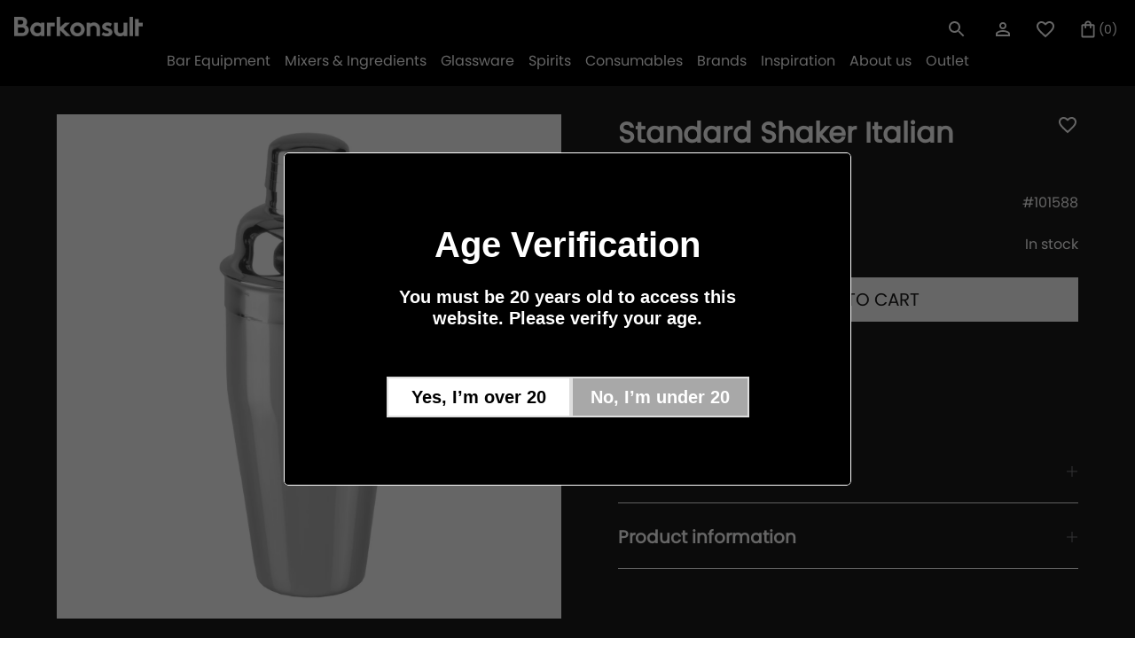

--- FILE ---
content_type: text/html; charset=utf-8
request_url: https://barkonsult.se/products/standard-shaker-italian-large-650-ml
body_size: 44125
content:
<!doctype html>
<html class="no-js " lang="en" style="font-size: 16px">

<head>
  <!-- Hotjar Tracking Code for https://barkonsult.se/ -->
<script>
    (function(h,o,t,j,a,r){
        h.hj=h.hj||function(){(h.hj.q=h.hj.q||[]).push(arguments)};
        h._hjSettings={hjid:3058041,hjsv:6};
        a=o.getElementsByTagName('head')[0];
        r=o.createElement('script');r.async=1;
        r.src=t+h._hjSettings.hjid+j+h._hjSettings.hjsv;
        a.appendChild(r);
    })(window,document,'https://static.hotjar.com/c/hotjar-','.js?sv=');
</script>
  


  
  <meta charset="utf-8">
  <meta http-equiv="X-UA-Compatible" content="IE=edge">
  <meta name="viewport" content="width=device-width,initial-scale=1,maximum-scale=1">
  <meta name="theme-color" content="">
  <link rel="canonical" href="https://barkonsult.se/products/standard-shaker-italian-large-650-ml">
  <link rel="preconnect" href="https://cdn.shopify.com" crossorigin>
  <link rel="preload" href="//barkonsult.se/cdn/shop/t/49/assets/base.css?v=161098923585367910181714136791" as="style">
  <link rel="prefetch" href="//barkonsult.se/cdn/shop/t/49/assets/video.min.js?v=114404058509009759251714136790" as="script">
    <link rel="preload" href="//barkonsult.se/cdn/shop/t/49/assets/main-product.css?v=59954780900338207941714136792" as="style">
  <link rel="preload" href="//barkonsult.se/cdn/shop/t/49/assets/libs.min.js?v=57096555111342576831714136789" as="script">
  <title>Standard Shaker Italian Large 650 ml</title><link rel="icon" type="image/png" href="//barkonsult.se/cdn/shop/files/tab-logo_32x32.png?v=1654081831">
  

<meta property="og:site_name" content="Barkonsult Sweden">
<meta property="og:url" content="https://barkonsult.se/products/standard-shaker-italian-large-650-ml">
<meta property="og:title" content="Standard Shaker Italian Large 650 ml">
<meta property="og:type" content="product">
<meta property="og:description" content="We import, produce and distribute professional bar equipment and cocktail tools from all over the world, and have everything from bar equipment and glasses to drink mixers and selected spirit brands and machines."><meta property="og:image" content="http://barkonsult.se/cdn/shop/products/108-C2.jpg?v=1653312692">
  <meta property="og:image:secure_url" content="https://barkonsult.se/cdn/shop/products/108-C2.jpg?v=1653312692">
  <meta property="og:image:width" content="3139">
  <meta property="og:image:height" content="3139"><meta property="og:price:amount" content="509,00">
  <meta property="og:price:currency" content="SEK"><meta name="twitter:card" content="summary_large_image">
<meta name="twitter:title" content="Standard Shaker Italian Large 650 ml">
<meta name="twitter:description" content="We import, produce and distribute professional bar equipment and cocktail tools from all over the world, and have everything from bar equipment and glasses to drink mixers and selected spirit brands and machines.">


  <script>
    document.documentElement.className = document.documentElement.className.replace('no-js', 'js');
    document.documentElement.style.setProperty('--window-height', window.innerHeight + 'px');


    (function () {
      window.onpageshow = function (event) {
        if (event.persisted) {
         window.location.reload();
        }
      };
    })();
  </script>
  <script>window.performance && window.performance.mark && window.performance.mark('shopify.content_for_header.start');</script><meta name="google-site-verification" content="EM8b-Cfzs-_n6iV_UxLy5khQyXpaqZrqP6GjiPOdgsc">
<meta name="facebook-domain-verification" content="txjuinhqw4ofsswdygo904nrnip3tq">
<meta id="shopify-digital-wallet" name="shopify-digital-wallet" content="/55972102284/digital_wallets/dialog">
<meta name="shopify-checkout-api-token" content="2f816e7f8369119e272344fbe86812fc">
<link rel="alternate" type="application/json+oembed" href="https://barkonsult.se/products/standard-shaker-italian-large-650-ml.oembed">
<script async="async" src="/checkouts/internal/preloads.js?locale=en-SE"></script>
<script id="apple-pay-shop-capabilities" type="application/json">{"shopId":55972102284,"countryCode":"SE","currencyCode":"SEK","merchantCapabilities":["supports3DS"],"merchantId":"gid:\/\/shopify\/Shop\/55972102284","merchantName":"Barkonsult Sweden","requiredBillingContactFields":["postalAddress","email","phone"],"requiredShippingContactFields":["postalAddress","email","phone"],"shippingType":"shipping","supportedNetworks":["visa","maestro","masterCard","amex"],"total":{"type":"pending","label":"Barkonsult Sweden","amount":"1.00"},"shopifyPaymentsEnabled":true,"supportsSubscriptions":true}</script>
<script id="shopify-features" type="application/json">{"accessToken":"2f816e7f8369119e272344fbe86812fc","betas":["rich-media-storefront-analytics"],"domain":"barkonsult.se","predictiveSearch":true,"shopId":55972102284,"locale":"en"}</script>
<script>var Shopify = Shopify || {};
Shopify.shop = "barkonsultse.myshopify.com";
Shopify.locale = "en";
Shopify.currency = {"active":"SEK","rate":"1.0"};
Shopify.country = "SE";
Shopify.theme = {"name":"klevu-search-from-live_26042024","id":161493287258,"schema_name":"Revolution","schema_version":"1.0.0","theme_store_id":null,"role":"main"};
Shopify.theme.handle = "null";
Shopify.theme.style = {"id":null,"handle":null};
Shopify.cdnHost = "barkonsult.se/cdn";
Shopify.routes = Shopify.routes || {};
Shopify.routes.root = "/";</script>
<script type="module">!function(o){(o.Shopify=o.Shopify||{}).modules=!0}(window);</script>
<script>!function(o){function n(){var o=[];function n(){o.push(Array.prototype.slice.apply(arguments))}return n.q=o,n}var t=o.Shopify=o.Shopify||{};t.loadFeatures=n(),t.autoloadFeatures=n()}(window);</script>
<script id="shop-js-analytics" type="application/json">{"pageType":"product"}</script>
<script defer="defer" async type="module" src="//barkonsult.se/cdn/shopifycloud/shop-js/modules/v2/client.init-shop-cart-sync_CG-L-Qzi.en.esm.js"></script>
<script defer="defer" async type="module" src="//barkonsult.se/cdn/shopifycloud/shop-js/modules/v2/chunk.common_B8yXDTDb.esm.js"></script>
<script type="module">
  await import("//barkonsult.se/cdn/shopifycloud/shop-js/modules/v2/client.init-shop-cart-sync_CG-L-Qzi.en.esm.js");
await import("//barkonsult.se/cdn/shopifycloud/shop-js/modules/v2/chunk.common_B8yXDTDb.esm.js");

  window.Shopify.SignInWithShop?.initShopCartSync?.({"fedCMEnabled":true,"windoidEnabled":true});

</script>
<script>(function() {
  var isLoaded = false;
  function asyncLoad() {
    if (isLoaded) return;
    isLoaded = true;
    var urls = ["https:\/\/av.good-apps.co\/storage\/js\/good_apps_timer-barkonsultse.myshopify.com.js?ver=55\u0026shop=barkonsultse.myshopify.com","\/\/backinstock.useamp.com\/widget\/61058_1767158609.js?category=bis\u0026v=6\u0026shop=barkonsultse.myshopify.com"];
    for (var i = 0; i < urls.length; i++) {
      var s = document.createElement('script');
      s.type = 'text/javascript';
      s.async = true;
      s.src = urls[i];
      var x = document.getElementsByTagName('script')[0];
      x.parentNode.insertBefore(s, x);
    }
  };
  if(window.attachEvent) {
    window.attachEvent('onload', asyncLoad);
  } else {
    window.addEventListener('load', asyncLoad, false);
  }
})();</script>
<script id="__st">var __st={"a":55972102284,"offset":3600,"reqid":"99adc727-c28e-4e8a-a2cf-d11e04a142d4-1767793600","pageurl":"barkonsult.se\/products\/standard-shaker-italian-large-650-ml","u":"41ea9cf46608","p":"product","rtyp":"product","rid":6973549019276};</script>
<script>window.ShopifyPaypalV4VisibilityTracking = true;</script>
<script id="form-persister">!function(){'use strict';const t='contact',e='new_comment',n=[[t,t],['blogs',e],['comments',e],[t,'customer']],o='password',r='form_key',c=['recaptcha-v3-token','g-recaptcha-response','h-captcha-response',o],s=()=>{try{return window.sessionStorage}catch{return}},i='__shopify_v',u=t=>t.elements[r],a=function(){const t=[...n].map((([t,e])=>`form[action*='/${t}']:not([data-nocaptcha='true']) input[name='form_type'][value='${e}']`)).join(',');var e;return e=t,()=>e?[...document.querySelectorAll(e)].map((t=>t.form)):[]}();function m(t){const e=u(t);a().includes(t)&&(!e||!e.value)&&function(t){try{if(!s())return;!function(t){const e=s();if(!e)return;const n=u(t);if(!n)return;const o=n.value;o&&e.removeItem(o)}(t);const e=Array.from(Array(32),(()=>Math.random().toString(36)[2])).join('');!function(t,e){u(t)||t.append(Object.assign(document.createElement('input'),{type:'hidden',name:r})),t.elements[r].value=e}(t,e),function(t,e){const n=s();if(!n)return;const r=[...t.querySelectorAll(`input[type='${o}']`)].map((({name:t})=>t)),u=[...c,...r],a={};for(const[o,c]of new FormData(t).entries())u.includes(o)||(a[o]=c);n.setItem(e,JSON.stringify({[i]:1,action:t.action,data:a}))}(t,e)}catch(e){console.error('failed to persist form',e)}}(t)}const f=t=>{if('true'===t.dataset.persistBound)return;const e=function(t,e){const n=function(t){return'function'==typeof t.submit?t.submit:HTMLFormElement.prototype.submit}(t).bind(t);return function(){let t;return()=>{t||(t=!0,(()=>{try{e(),n()}catch(t){(t=>{console.error('form submit failed',t)})(t)}})(),setTimeout((()=>t=!1),250))}}()}(t,(()=>{m(t)}));!function(t,e){if('function'==typeof t.submit&&'function'==typeof e)try{t.submit=e}catch{}}(t,e),t.addEventListener('submit',(t=>{t.preventDefault(),e()})),t.dataset.persistBound='true'};!function(){function t(t){const e=(t=>{const e=t.target;return e instanceof HTMLFormElement?e:e&&e.form})(t);e&&m(e)}document.addEventListener('submit',t),document.addEventListener('DOMContentLoaded',(()=>{const e=a();for(const t of e)f(t);var n;n=document.body,new window.MutationObserver((t=>{for(const e of t)if('childList'===e.type&&e.addedNodes.length)for(const t of e.addedNodes)1===t.nodeType&&'FORM'===t.tagName&&a().includes(t)&&f(t)})).observe(n,{childList:!0,subtree:!0,attributes:!1}),document.removeEventListener('submit',t)}))}()}();</script>
<script integrity="sha256-4kQ18oKyAcykRKYeNunJcIwy7WH5gtpwJnB7kiuLZ1E=" data-source-attribution="shopify.loadfeatures" defer="defer" src="//barkonsult.se/cdn/shopifycloud/storefront/assets/storefront/load_feature-a0a9edcb.js" crossorigin="anonymous"></script>
<script data-source-attribution="shopify.dynamic_checkout.dynamic.init">var Shopify=Shopify||{};Shopify.PaymentButton=Shopify.PaymentButton||{isStorefrontPortableWallets:!0,init:function(){window.Shopify.PaymentButton.init=function(){};var t=document.createElement("script");t.src="https://barkonsult.se/cdn/shopifycloud/portable-wallets/latest/portable-wallets.en.js",t.type="module",document.head.appendChild(t)}};
</script>
<script data-source-attribution="shopify.dynamic_checkout.buyer_consent">
  function portableWalletsHideBuyerConsent(e){var t=document.getElementById("shopify-buyer-consent"),n=document.getElementById("shopify-subscription-policy-button");t&&n&&(t.classList.add("hidden"),t.setAttribute("aria-hidden","true"),n.removeEventListener("click",e))}function portableWalletsShowBuyerConsent(e){var t=document.getElementById("shopify-buyer-consent"),n=document.getElementById("shopify-subscription-policy-button");t&&n&&(t.classList.remove("hidden"),t.removeAttribute("aria-hidden"),n.addEventListener("click",e))}window.Shopify?.PaymentButton&&(window.Shopify.PaymentButton.hideBuyerConsent=portableWalletsHideBuyerConsent,window.Shopify.PaymentButton.showBuyerConsent=portableWalletsShowBuyerConsent);
</script>
<script data-source-attribution="shopify.dynamic_checkout.cart.bootstrap">document.addEventListener("DOMContentLoaded",(function(){function t(){return document.querySelector("shopify-accelerated-checkout-cart, shopify-accelerated-checkout")}if(t())Shopify.PaymentButton.init();else{new MutationObserver((function(e,n){t()&&(Shopify.PaymentButton.init(),n.disconnect())})).observe(document.body,{childList:!0,subtree:!0})}}));
</script>
<link id="shopify-accelerated-checkout-styles" rel="stylesheet" media="screen" href="https://barkonsult.se/cdn/shopifycloud/portable-wallets/latest/accelerated-checkout-backwards-compat.css" crossorigin="anonymous">
<style id="shopify-accelerated-checkout-cart">
        #shopify-buyer-consent {
  margin-top: 1em;
  display: inline-block;
  width: 100%;
}

#shopify-buyer-consent.hidden {
  display: none;
}

#shopify-subscription-policy-button {
  background: none;
  border: none;
  padding: 0;
  text-decoration: underline;
  font-size: inherit;
  cursor: pointer;
}

#shopify-subscription-policy-button::before {
  box-shadow: none;
}

      </style>
<script id="sections-script" data-sections="product-recommendations" defer="defer" src="//barkonsult.se/cdn/shop/t/49/compiled_assets/scripts.js?32496"></script>
<script>window.performance && window.performance.mark && window.performance.mark('shopify.content_for_header.end');</script>


  


<style data-shopify>
@font-face {
    font-family:"poppins";
    src:url("https://use.typekit.net/af/0d0f8f/00000000000000007735c199/30/l?primer=7cdcb44be4a7db8877ffa5c0007b8dd865b3bbc383831fe2ea177f62257a9191&fvd=n4&v=3") format("woff2"),url("https://use.typekit.net/af/0d0f8f/00000000000000007735c199/30/d?primer=7cdcb44be4a7db8877ffa5c0007b8dd865b3bbc383831fe2ea177f62257a9191&fvd=n4&v=3") format("woff"),url("https://use.typekit.net/af/0d0f8f/00000000000000007735c199/30/a?primer=7cdcb44be4a7db8877ffa5c0007b8dd865b3bbc383831fe2ea177f62257a9191&fvd=n4&v=3") format("opentype");
    font-display:auto;font-style:normal;font-weight:400;font-stretch:normal;
    }





@font-face {
  font-family: "Josefin Slab";
  font-weight: 400;
  font-style: normal;
  font-display: swap;
  src: url("//barkonsult.se/cdn/fonts/josefin_slab/josefinslab_n4.5eb436383dc79c43d62e801d55f2f91b003f4e44.woff2") format("woff2"),
       url("//barkonsult.se/cdn/fonts/josefin_slab/josefinslab_n4.a98166462a52f87b8445073312a28c6c1ace7890.woff") format("woff");
}


:root {

--section_max_widht: 1440px;
--announcement-height: 0px;

--button_primary_bg: #ffffff;
--button_primary_text: #1c1b1b;
--button_primary_border: #fff;

--button_secondary_bg: rgba(0,0,0,0);
--button_secondary_text: #fff;
--button_secondary_border: rgba(0, 0, 0, 0);

--add_to_cart_color: #121212;
--add_to_cart_soldOut: #e22120;
--announcement-height: 0px;
--color_text_1: #121212;
--color_text_2: #808285;
--color_text_3: #ffffff;
--color_text_4: #F58653;
--color_text_5: #1C1B1B;
--color_background_1: #FFFFFF;
--color_background_2: #1C1B1B;
--color_background_3: #000;
--color_background_4: #F1F1F1;
--color_accent_1: #F58653;

--label_onSale_Bg: #2538B0;
--label_onSale_text: #ffffff;
--label_custom_Bg: #ffa500;
--label_custom_text: #ffffff;
--label_soldOut_Bg: #4A4A4A;
--label_soldOut_text: #ffffff;

--type_header_font: "Josefin Slab";
--type_paragraf_font: Roboto;
--type_paragraf_bold_font: Roboto;

--weight_header_font: 400;
--weight_paragraf_font: 300;
--weight_paragraf_bold_font: 700;

--font-body-family: , ;
--font-body-style: ;
--font-body-weight: ;
--font-heading-family: , serif;

--pageTransitionColor: #000000;

--color-base-text: , , ;
--color-base-background-1: 255, 255, 255;
--color-base-background-2: 28, 27, 27;
--color-base-solid-button-labels: , , ;
--color-base-outline-button-labels: , , ;
--color-base-accent-1: 245, 134, 83;
--color-base-accent-2: , , ;
--payment-terms-background-color: #FFFFFF;
--page-width: 0rem;

--background_mob_image: ;
--background_desk_image: files/Barkonsult_Manual_1.png;

}

*,
*::before,
*::after {
box-sizing: inherit;
}

html {
box-sizing: border-box;
font-size: 62.5%;
height: 100%;
}

body {
display: grid;
grid-template-rows: auto auto 1fr auto;
grid-template-columns: 100%;
min-height: 100%;
margin: 0;
font-size: 1.5rem;
letter-spacing: 0.06rem;
line-height: 1.8;
font-family: var(--font-body-family);
font-style: var(--font-body-style);
font-weight: var(--font-body-weight);
}

@media screen and (min-width: 750px) {
body {
font-size: 1.6rem;
}
}
</style>

  <link href="//barkonsult.se/cdn/shop/t/49/assets/base.css?v=161098923585367910181714136791" rel="stylesheet" type="text/css" media="all" />

 

<!-- BEGIN app block: shopify://apps/easy-tag-gtm-data-layer/blocks/datalayer-embed-block/be308f3f-c82d-4290-b187-8561d4a8782a --><script>(function(w, d) {var f = d.getElementsByTagName('script')[0];var s = d.createElement('script');s.async = true;s.src = "https:\/\/cdn.shopify.com\/extensions\/9d4b20e8-14f7-4a65-86dc-eaa196dcf826\/2.1.0\/assets\/tidl-2.1.0.min.js";s.onload = function() {window.TAGinstall.init({"data_layer": {"model": "legacy","item_id_selector": "sku|variant_id"},"events":{"device_data":true,"user_data":true,"cart_data":true,"collections":true,"product_click":true,"product":true,"add_to_cart":true,"remove_from_cart":true,"login":true,"register":true,"search":true},"currency":"SEK","gtm_container_id":"GTM-K2ST8BQ",}, {
   "_internal": {},"contextData": {"page": {"type":"product"}
   },"cartData" : {"pageType":"product","items": [],"total":0.0,"currency":"SEK"},"productData": {"currency":"SEK","items": [{"name":"Standard Shaker Italian Large 650 ml","brand":"Barkonsult Sweden","category":"","variant":"Default Title","sku":"101588","barcode":"04038719001526","price":509.0,"compare_at_price":509.0,"product_id":"6973549019276","variant_id":"40445382164620","image":"\/\/barkonsult.se\/cdn\/shop\/products\/108-C2.jpg?v=1653312692",
"handle":"standard-shaker-italian-large-650-ml"}]
       }});


    };
    f.parentNode.insertBefore(s, f);
})(window, document);
</script>
<!-- Google Tag Manager -->
<script>(function(w,d,s,l,i){w[l]=w[l]||[];w[l].push({'gtm.start':
new Date().getTime(),event:'gtm.js'});var f=d.getElementsByTagName(s)[0],
j=d.createElement(s),dl=l!='dataLayer'?'&l='+l:'';j.async=true;j.src=
'https://www.googletagmanager.com/gtm.js?id='+i+dl;f.parentNode.insertBefore(j,f);
})(window,document,'script','dataLayer','GTM-K2ST8BQ');</script>
<!-- End Google Tag Manager -->

<!-- END app block --><!-- BEGIN app block: shopify://apps/klaviyo-email-marketing-sms/blocks/klaviyo-onsite-embed/2632fe16-c075-4321-a88b-50b567f42507 -->












  <script async src="https://static.klaviyo.com/onsite/js/WBivBX/klaviyo.js?company_id=WBivBX"></script>
  <script>!function(){if(!window.klaviyo){window._klOnsite=window._klOnsite||[];try{window.klaviyo=new Proxy({},{get:function(n,i){return"push"===i?function(){var n;(n=window._klOnsite).push.apply(n,arguments)}:function(){for(var n=arguments.length,o=new Array(n),w=0;w<n;w++)o[w]=arguments[w];var t="function"==typeof o[o.length-1]?o.pop():void 0,e=new Promise((function(n){window._klOnsite.push([i].concat(o,[function(i){t&&t(i),n(i)}]))}));return e}}})}catch(n){window.klaviyo=window.klaviyo||[],window.klaviyo.push=function(){var n;(n=window._klOnsite).push.apply(n,arguments)}}}}();</script>

  
    <script id="viewed_product">
      if (item == null) {
        var _learnq = _learnq || [];

        var MetafieldReviews = null
        var MetafieldYotpoRating = null
        var MetafieldYotpoCount = null
        var MetafieldLooxRating = null
        var MetafieldLooxCount = null
        var okendoProduct = null
        var okendoProductReviewCount = null
        var okendoProductReviewAverageValue = null
        try {
          // The following fields are used for Customer Hub recently viewed in order to add reviews.
          // This information is not part of __kla_viewed. Instead, it is part of __kla_viewed_reviewed_items
          MetafieldReviews = {};
          MetafieldYotpoRating = null
          MetafieldYotpoCount = null
          MetafieldLooxRating = null
          MetafieldLooxCount = null

          okendoProduct = null
          // If the okendo metafield is not legacy, it will error, which then requires the new json formatted data
          if (okendoProduct && 'error' in okendoProduct) {
            okendoProduct = null
          }
          okendoProductReviewCount = okendoProduct ? okendoProduct.reviewCount : null
          okendoProductReviewAverageValue = okendoProduct ? okendoProduct.reviewAverageValue : null
        } catch (error) {
          console.error('Error in Klaviyo onsite reviews tracking:', error);
        }

        var item = {
          Name: "Standard Shaker Italian Large 650 ml",
          ProductID: 6973549019276,
          Categories: ["3-piece Shakers","All products","Barware","Shakers"],
          ImageURL: "https://barkonsult.se/cdn/shop/products/108-C2_grande.jpg?v=1653312692",
          URL: "https://barkonsult.se/products/standard-shaker-italian-large-650-ml",
          Brand: "Barkonsult Sweden",
          Price: "509,00 kr",
          Value: "509,00",
          CompareAtPrice: "509,00 kr"
        };
        _learnq.push(['track', 'Viewed Product', item]);
        _learnq.push(['trackViewedItem', {
          Title: item.Name,
          ItemId: item.ProductID,
          Categories: item.Categories,
          ImageUrl: item.ImageURL,
          Url: item.URL,
          Metadata: {
            Brand: item.Brand,
            Price: item.Price,
            Value: item.Value,
            CompareAtPrice: item.CompareAtPrice
          },
          metafields:{
            reviews: MetafieldReviews,
            yotpo:{
              rating: MetafieldYotpoRating,
              count: MetafieldYotpoCount,
            },
            loox:{
              rating: MetafieldLooxRating,
              count: MetafieldLooxCount,
            },
            okendo: {
              rating: okendoProductReviewAverageValue,
              count: okendoProductReviewCount,
            }
          }
        }]);
      }
    </script>
  




  <script>
    window.klaviyoReviewsProductDesignMode = false
  </script>







<!-- END app block --><!-- BEGIN app block: shopify://apps/klevu-ai-search-filter/blocks/global-configuration/3fd783f0-6a26-4856-8c5b-59083a014991 -->




    <script>
        if (typeof klevu_lang === "undefined") {
            var klevu_lang = "en";
        }
    </script>
    
        <script src="https://js.klevu.com/core/v2/klevu.js" defer></script>
    

    <!-- BEGIN app snippet: metadata --><script>
    
            var klevu_page_meta = {
                pageType: "pdp",
                itemName: "Standard Shaker Italian Large 650 ml",
                itemUrl: "https://barkonsult.se/products/standard-shaker-italian-large-650-ml",
                itemId: "40445382164620",
                itemGroupId: "6973549019276",
                itemSalePrice: "509,00",
                itemCurrency: "SEK"
            };

        
</script>
<!-- END app snippet -->
    <!-- BEGIN app snippet: init-klevu-settings -->
<script>
    if (typeof klevuSettings === "undefined") {
        var klevuSettings = {};
    }

    (() => {
        let klevuSettingsMerge = function(target, overrides) {
            switch (true) {
                case typeof target !== typeof overrides:
                    return target;

                case Array.isArray(target):
                    return target.concat(overrides);

                case typeof target === "object":
                    Object.keys(overrides).forEach(function (overrideKey) {
                        switch (true) {
                            case typeof target[overrideKey] === "undefined":
                            case typeof target[overrideKey] !== typeof overrides[overrideKey]:
                            case typeof target[overrideKey] !== "object":
                                target[overrideKey] = overrides[overrideKey];
                                break;

                            default:
                                target[overrideKey] = klevuSettingsMerge(target[overrideKey], overrides[overrideKey]);
                                break;
                        }
                    });
                    return target;

                default:
                    throw new Error("Invalid target or overrides type");
            }
        };

        let defaultKlevuSettings = {
            global: {
                apiKey: "klevu-171446164697815837"
            },
            search: {
                minChars: 0,
                searchBoxSelector: "input[name=q]"
            },
            url: {
                search: "https://eucs33v2.ksearchnet.com/cs/v2/search",
                landing: "/search"
            },
            powerUp: {}
        };
        

        

        let documentClickPreventSelectors = [];
        if (document.querySelector('.modal-overlay')) {
            documentClickPreventSelectors.push('.modal-overlay');
        }
        if (document.querySelector('.modal__toggle-open')) {
            documentClickPreventSelectors.push('.modal__toggle-open');
        }
        if (documentClickPreventSelectors.length > 0) {
            defaultKlevuSettings.search.documentClickPreventSelector = documentClickPreventSelectors.join(',');
        }

        klevuSettings = klevuSettingsMerge(defaultKlevuSettings, klevuSettings);
    })();

    
        document.addEventListener('DOMContentLoaded', () => klevu(klevuSettings));
    
</script><!-- END app snippet -->

    
        <script src="https://js.klevu.com/theme/default/v2/quick-search-theme.js" defer></script>
    
    
    
    
    


<!-- END app block --><script src="https://cdn.shopify.com/extensions/01998017-f5c1-7f30-b82d-976b48571f05/klevu-search-7/assets/functions.js" type="text/javascript" defer="defer"></script>
<link href="https://cdn.shopify.com/extensions/01998017-f5c1-7f30-b82d-976b48571f05/klevu-search-7/assets/quick-search.css" rel="stylesheet" type="text/css" media="all">
<link href="https://monorail-edge.shopifysvc.com" rel="dns-prefetch">
<script>(function(){if ("sendBeacon" in navigator && "performance" in window) {try {var session_token_from_headers = performance.getEntriesByType('navigation')[0].serverTiming.find(x => x.name == '_s').description;} catch {var session_token_from_headers = undefined;}var session_cookie_matches = document.cookie.match(/_shopify_s=([^;]*)/);var session_token_from_cookie = session_cookie_matches && session_cookie_matches.length === 2 ? session_cookie_matches[1] : "";var session_token = session_token_from_headers || session_token_from_cookie || "";function handle_abandonment_event(e) {var entries = performance.getEntries().filter(function(entry) {return /monorail-edge.shopifysvc.com/.test(entry.name);});if (!window.abandonment_tracked && entries.length === 0) {window.abandonment_tracked = true;var currentMs = Date.now();var navigation_start = performance.timing.navigationStart;var payload = {shop_id: 55972102284,url: window.location.href,navigation_start,duration: currentMs - navigation_start,session_token,page_type: "product"};window.navigator.sendBeacon("https://monorail-edge.shopifysvc.com/v1/produce", JSON.stringify({schema_id: "online_store_buyer_site_abandonment/1.1",payload: payload,metadata: {event_created_at_ms: currentMs,event_sent_at_ms: currentMs}}));}}window.addEventListener('pagehide', handle_abandonment_event);}}());</script>
<script id="web-pixels-manager-setup">(function e(e,d,r,n,o){if(void 0===o&&(o={}),!Boolean(null===(a=null===(i=window.Shopify)||void 0===i?void 0:i.analytics)||void 0===a?void 0:a.replayQueue)){var i,a;window.Shopify=window.Shopify||{};var t=window.Shopify;t.analytics=t.analytics||{};var s=t.analytics;s.replayQueue=[],s.publish=function(e,d,r){return s.replayQueue.push([e,d,r]),!0};try{self.performance.mark("wpm:start")}catch(e){}var l=function(){var e={modern:/Edge?\/(1{2}[4-9]|1[2-9]\d|[2-9]\d{2}|\d{4,})\.\d+(\.\d+|)|Firefox\/(1{2}[4-9]|1[2-9]\d|[2-9]\d{2}|\d{4,})\.\d+(\.\d+|)|Chrom(ium|e)\/(9{2}|\d{3,})\.\d+(\.\d+|)|(Maci|X1{2}).+ Version\/(15\.\d+|(1[6-9]|[2-9]\d|\d{3,})\.\d+)([,.]\d+|)( \(\w+\)|)( Mobile\/\w+|) Safari\/|Chrome.+OPR\/(9{2}|\d{3,})\.\d+\.\d+|(CPU[ +]OS|iPhone[ +]OS|CPU[ +]iPhone|CPU IPhone OS|CPU iPad OS)[ +]+(15[._]\d+|(1[6-9]|[2-9]\d|\d{3,})[._]\d+)([._]\d+|)|Android:?[ /-](13[3-9]|1[4-9]\d|[2-9]\d{2}|\d{4,})(\.\d+|)(\.\d+|)|Android.+Firefox\/(13[5-9]|1[4-9]\d|[2-9]\d{2}|\d{4,})\.\d+(\.\d+|)|Android.+Chrom(ium|e)\/(13[3-9]|1[4-9]\d|[2-9]\d{2}|\d{4,})\.\d+(\.\d+|)|SamsungBrowser\/([2-9]\d|\d{3,})\.\d+/,legacy:/Edge?\/(1[6-9]|[2-9]\d|\d{3,})\.\d+(\.\d+|)|Firefox\/(5[4-9]|[6-9]\d|\d{3,})\.\d+(\.\d+|)|Chrom(ium|e)\/(5[1-9]|[6-9]\d|\d{3,})\.\d+(\.\d+|)([\d.]+$|.*Safari\/(?![\d.]+ Edge\/[\d.]+$))|(Maci|X1{2}).+ Version\/(10\.\d+|(1[1-9]|[2-9]\d|\d{3,})\.\d+)([,.]\d+|)( \(\w+\)|)( Mobile\/\w+|) Safari\/|Chrome.+OPR\/(3[89]|[4-9]\d|\d{3,})\.\d+\.\d+|(CPU[ +]OS|iPhone[ +]OS|CPU[ +]iPhone|CPU IPhone OS|CPU iPad OS)[ +]+(10[._]\d+|(1[1-9]|[2-9]\d|\d{3,})[._]\d+)([._]\d+|)|Android:?[ /-](13[3-9]|1[4-9]\d|[2-9]\d{2}|\d{4,})(\.\d+|)(\.\d+|)|Mobile Safari.+OPR\/([89]\d|\d{3,})\.\d+\.\d+|Android.+Firefox\/(13[5-9]|1[4-9]\d|[2-9]\d{2}|\d{4,})\.\d+(\.\d+|)|Android.+Chrom(ium|e)\/(13[3-9]|1[4-9]\d|[2-9]\d{2}|\d{4,})\.\d+(\.\d+|)|Android.+(UC? ?Browser|UCWEB|U3)[ /]?(15\.([5-9]|\d{2,})|(1[6-9]|[2-9]\d|\d{3,})\.\d+)\.\d+|SamsungBrowser\/(5\.\d+|([6-9]|\d{2,})\.\d+)|Android.+MQ{2}Browser\/(14(\.(9|\d{2,})|)|(1[5-9]|[2-9]\d|\d{3,})(\.\d+|))(\.\d+|)|K[Aa][Ii]OS\/(3\.\d+|([4-9]|\d{2,})\.\d+)(\.\d+|)/},d=e.modern,r=e.legacy,n=navigator.userAgent;return n.match(d)?"modern":n.match(r)?"legacy":"unknown"}(),u="modern"===l?"modern":"legacy",c=(null!=n?n:{modern:"",legacy:""})[u],f=function(e){return[e.baseUrl,"/wpm","/b",e.hashVersion,"modern"===e.buildTarget?"m":"l",".js"].join("")}({baseUrl:d,hashVersion:r,buildTarget:u}),m=function(e){var d=e.version,r=e.bundleTarget,n=e.surface,o=e.pageUrl,i=e.monorailEndpoint;return{emit:function(e){var a=e.status,t=e.errorMsg,s=(new Date).getTime(),l=JSON.stringify({metadata:{event_sent_at_ms:s},events:[{schema_id:"web_pixels_manager_load/3.1",payload:{version:d,bundle_target:r,page_url:o,status:a,surface:n,error_msg:t},metadata:{event_created_at_ms:s}}]});if(!i)return console&&console.warn&&console.warn("[Web Pixels Manager] No Monorail endpoint provided, skipping logging."),!1;try{return self.navigator.sendBeacon.bind(self.navigator)(i,l)}catch(e){}var u=new XMLHttpRequest;try{return u.open("POST",i,!0),u.setRequestHeader("Content-Type","text/plain"),u.send(l),!0}catch(e){return console&&console.warn&&console.warn("[Web Pixels Manager] Got an unhandled error while logging to Monorail."),!1}}}}({version:r,bundleTarget:l,surface:e.surface,pageUrl:self.location.href,monorailEndpoint:e.monorailEndpoint});try{o.browserTarget=l,function(e){var d=e.src,r=e.async,n=void 0===r||r,o=e.onload,i=e.onerror,a=e.sri,t=e.scriptDataAttributes,s=void 0===t?{}:t,l=document.createElement("script"),u=document.querySelector("head"),c=document.querySelector("body");if(l.async=n,l.src=d,a&&(l.integrity=a,l.crossOrigin="anonymous"),s)for(var f in s)if(Object.prototype.hasOwnProperty.call(s,f))try{l.dataset[f]=s[f]}catch(e){}if(o&&l.addEventListener("load",o),i&&l.addEventListener("error",i),u)u.appendChild(l);else{if(!c)throw new Error("Did not find a head or body element to append the script");c.appendChild(l)}}({src:f,async:!0,onload:function(){if(!function(){var e,d;return Boolean(null===(d=null===(e=window.Shopify)||void 0===e?void 0:e.analytics)||void 0===d?void 0:d.initialized)}()){var d=window.webPixelsManager.init(e)||void 0;if(d){var r=window.Shopify.analytics;r.replayQueue.forEach((function(e){var r=e[0],n=e[1],o=e[2];d.publishCustomEvent(r,n,o)})),r.replayQueue=[],r.publish=d.publishCustomEvent,r.visitor=d.visitor,r.initialized=!0}}},onerror:function(){return m.emit({status:"failed",errorMsg:"".concat(f," has failed to load")})},sri:function(e){var d=/^sha384-[A-Za-z0-9+/=]+$/;return"string"==typeof e&&d.test(e)}(c)?c:"",scriptDataAttributes:o}),m.emit({status:"loading"})}catch(e){m.emit({status:"failed",errorMsg:(null==e?void 0:e.message)||"Unknown error"})}}})({shopId: 55972102284,storefrontBaseUrl: "https://barkonsult.se",extensionsBaseUrl: "https://extensions.shopifycdn.com/cdn/shopifycloud/web-pixels-manager",monorailEndpoint: "https://monorail-edge.shopifysvc.com/unstable/produce_batch",surface: "storefront-renderer",enabledBetaFlags: ["2dca8a86","a0d5f9d2"],webPixelsConfigList: [{"id":"3487072602","configuration":"{\"accountID\":\"WBivBX\",\"webPixelConfig\":\"eyJlbmFibGVBZGRlZFRvQ2FydEV2ZW50cyI6IHRydWV9\"}","eventPayloadVersion":"v1","runtimeContext":"STRICT","scriptVersion":"524f6c1ee37bacdca7657a665bdca589","type":"APP","apiClientId":123074,"privacyPurposes":["ANALYTICS","MARKETING"],"dataSharingAdjustments":{"protectedCustomerApprovalScopes":["read_customer_address","read_customer_email","read_customer_name","read_customer_personal_data","read_customer_phone"]}},{"id":"952566106","configuration":"{\"config\":\"{\\\"google_tag_ids\\\":[\\\"G-1RN6YQM6H2\\\",\\\"AW-10927186393\\\",\\\"GT-PHXQ6QG\\\"],\\\"target_country\\\":\\\"SE\\\",\\\"gtag_events\\\":[{\\\"type\\\":\\\"begin_checkout\\\",\\\"action_label\\\":[\\\"G-1RN6YQM6H2\\\",\\\"AW-10927186393\\\/e7fhCIuNicMDENnDvtoo\\\"]},{\\\"type\\\":\\\"search\\\",\\\"action_label\\\":[\\\"G-1RN6YQM6H2\\\",\\\"AW-10927186393\\\/F3KOCI6NicMDENnDvtoo\\\"]},{\\\"type\\\":\\\"view_item\\\",\\\"action_label\\\":[\\\"G-1RN6YQM6H2\\\",\\\"AW-10927186393\\\/dcdlCI2MicMDENnDvtoo\\\",\\\"MC-4CW6DG8RP7\\\"]},{\\\"type\\\":\\\"purchase\\\",\\\"action_label\\\":[\\\"G-1RN6YQM6H2\\\",\\\"AW-10927186393\\\/aw2vCIqMicMDENnDvtoo\\\",\\\"MC-4CW6DG8RP7\\\"]},{\\\"type\\\":\\\"page_view\\\",\\\"action_label\\\":[\\\"G-1RN6YQM6H2\\\",\\\"AW-10927186393\\\/r81mCIeMicMDENnDvtoo\\\",\\\"MC-4CW6DG8RP7\\\"]},{\\\"type\\\":\\\"add_payment_info\\\",\\\"action_label\\\":[\\\"G-1RN6YQM6H2\\\",\\\"AW-10927186393\\\/AyO5CJGNicMDENnDvtoo\\\"]},{\\\"type\\\":\\\"add_to_cart\\\",\\\"action_label\\\":[\\\"G-1RN6YQM6H2\\\",\\\"AW-10927186393\\\/0bfhCIiNicMDENnDvtoo\\\"]}],\\\"enable_monitoring_mode\\\":false}\"}","eventPayloadVersion":"v1","runtimeContext":"OPEN","scriptVersion":"b2a88bafab3e21179ed38636efcd8a93","type":"APP","apiClientId":1780363,"privacyPurposes":[],"dataSharingAdjustments":{"protectedCustomerApprovalScopes":["read_customer_address","read_customer_email","read_customer_name","read_customer_personal_data","read_customer_phone"]}},{"id":"292192602","configuration":"{\"pixel_id\":\"1818680024988427\",\"pixel_type\":\"facebook_pixel\",\"metaapp_system_user_token\":\"-\"}","eventPayloadVersion":"v1","runtimeContext":"OPEN","scriptVersion":"ca16bc87fe92b6042fbaa3acc2fbdaa6","type":"APP","apiClientId":2329312,"privacyPurposes":["ANALYTICS","MARKETING","SALE_OF_DATA"],"dataSharingAdjustments":{"protectedCustomerApprovalScopes":["read_customer_address","read_customer_email","read_customer_name","read_customer_personal_data","read_customer_phone"]}},{"id":"178422106","configuration":"{\"tagID\":\"2613950243348\"}","eventPayloadVersion":"v1","runtimeContext":"STRICT","scriptVersion":"18031546ee651571ed29edbe71a3550b","type":"APP","apiClientId":3009811,"privacyPurposes":["ANALYTICS","MARKETING","SALE_OF_DATA"],"dataSharingAdjustments":{"protectedCustomerApprovalScopes":["read_customer_address","read_customer_email","read_customer_name","read_customer_personal_data","read_customer_phone"]}},{"id":"shopify-app-pixel","configuration":"{}","eventPayloadVersion":"v1","runtimeContext":"STRICT","scriptVersion":"0450","apiClientId":"shopify-pixel","type":"APP","privacyPurposes":["ANALYTICS","MARKETING"]},{"id":"shopify-custom-pixel","eventPayloadVersion":"v1","runtimeContext":"LAX","scriptVersion":"0450","apiClientId":"shopify-pixel","type":"CUSTOM","privacyPurposes":["ANALYTICS","MARKETING"]}],isMerchantRequest: false,initData: {"shop":{"name":"Barkonsult Sweden","paymentSettings":{"currencyCode":"SEK"},"myshopifyDomain":"barkonsultse.myshopify.com","countryCode":"SE","storefrontUrl":"https:\/\/barkonsult.se"},"customer":null,"cart":null,"checkout":null,"productVariants":[{"price":{"amount":509.0,"currencyCode":"SEK"},"product":{"title":"Standard Shaker Italian Large 650 ml","vendor":"Barkonsult Sweden","id":"6973549019276","untranslatedTitle":"Standard Shaker Italian Large 650 ml","url":"\/products\/standard-shaker-italian-large-650-ml","type":""},"id":"40445382164620","image":{"src":"\/\/barkonsult.se\/cdn\/shop\/products\/108-C2.jpg?v=1653312692"},"sku":"101588","title":"Default Title","untranslatedTitle":"Default Title"}],"purchasingCompany":null},},"https://barkonsult.se/cdn","7cecd0b6w90c54c6cpe92089d5m57a67346",{"modern":"","legacy":""},{"shopId":"55972102284","storefrontBaseUrl":"https:\/\/barkonsult.se","extensionBaseUrl":"https:\/\/extensions.shopifycdn.com\/cdn\/shopifycloud\/web-pixels-manager","surface":"storefront-renderer","enabledBetaFlags":"[\"2dca8a86\", \"a0d5f9d2\"]","isMerchantRequest":"false","hashVersion":"7cecd0b6w90c54c6cpe92089d5m57a67346","publish":"custom","events":"[[\"page_viewed\",{}],[\"product_viewed\",{\"productVariant\":{\"price\":{\"amount\":509.0,\"currencyCode\":\"SEK\"},\"product\":{\"title\":\"Standard Shaker Italian Large 650 ml\",\"vendor\":\"Barkonsult Sweden\",\"id\":\"6973549019276\",\"untranslatedTitle\":\"Standard Shaker Italian Large 650 ml\",\"url\":\"\/products\/standard-shaker-italian-large-650-ml\",\"type\":\"\"},\"id\":\"40445382164620\",\"image\":{\"src\":\"\/\/barkonsult.se\/cdn\/shop\/products\/108-C2.jpg?v=1653312692\"},\"sku\":\"101588\",\"title\":\"Default Title\",\"untranslatedTitle\":\"Default Title\"}}]]"});</script><script>
  window.ShopifyAnalytics = window.ShopifyAnalytics || {};
  window.ShopifyAnalytics.meta = window.ShopifyAnalytics.meta || {};
  window.ShopifyAnalytics.meta.currency = 'SEK';
  var meta = {"product":{"id":6973549019276,"gid":"gid:\/\/shopify\/Product\/6973549019276","vendor":"Barkonsult Sweden","type":"","handle":"standard-shaker-italian-large-650-ml","variants":[{"id":40445382164620,"price":50900,"name":"Standard Shaker Italian Large 650 ml","public_title":null,"sku":"101588"}],"remote":false},"page":{"pageType":"product","resourceType":"product","resourceId":6973549019276,"requestId":"99adc727-c28e-4e8a-a2cf-d11e04a142d4-1767793600"}};
  for (var attr in meta) {
    window.ShopifyAnalytics.meta[attr] = meta[attr];
  }
</script>
<script class="analytics">
  (function () {
    var customDocumentWrite = function(content) {
      var jquery = null;

      if (window.jQuery) {
        jquery = window.jQuery;
      } else if (window.Checkout && window.Checkout.$) {
        jquery = window.Checkout.$;
      }

      if (jquery) {
        jquery('body').append(content);
      }
    };

    var hasLoggedConversion = function(token) {
      if (token) {
        return document.cookie.indexOf('loggedConversion=' + token) !== -1;
      }
      return false;
    }

    var setCookieIfConversion = function(token) {
      if (token) {
        var twoMonthsFromNow = new Date(Date.now());
        twoMonthsFromNow.setMonth(twoMonthsFromNow.getMonth() + 2);

        document.cookie = 'loggedConversion=' + token + '; expires=' + twoMonthsFromNow;
      }
    }

    var trekkie = window.ShopifyAnalytics.lib = window.trekkie = window.trekkie || [];
    if (trekkie.integrations) {
      return;
    }
    trekkie.methods = [
      'identify',
      'page',
      'ready',
      'track',
      'trackForm',
      'trackLink'
    ];
    trekkie.factory = function(method) {
      return function() {
        var args = Array.prototype.slice.call(arguments);
        args.unshift(method);
        trekkie.push(args);
        return trekkie;
      };
    };
    for (var i = 0; i < trekkie.methods.length; i++) {
      var key = trekkie.methods[i];
      trekkie[key] = trekkie.factory(key);
    }
    trekkie.load = function(config) {
      trekkie.config = config || {};
      trekkie.config.initialDocumentCookie = document.cookie;
      var first = document.getElementsByTagName('script')[0];
      var script = document.createElement('script');
      script.type = 'text/javascript';
      script.onerror = function(e) {
        var scriptFallback = document.createElement('script');
        scriptFallback.type = 'text/javascript';
        scriptFallback.onerror = function(error) {
                var Monorail = {
      produce: function produce(monorailDomain, schemaId, payload) {
        var currentMs = new Date().getTime();
        var event = {
          schema_id: schemaId,
          payload: payload,
          metadata: {
            event_created_at_ms: currentMs,
            event_sent_at_ms: currentMs
          }
        };
        return Monorail.sendRequest("https://" + monorailDomain + "/v1/produce", JSON.stringify(event));
      },
      sendRequest: function sendRequest(endpointUrl, payload) {
        // Try the sendBeacon API
        if (window && window.navigator && typeof window.navigator.sendBeacon === 'function' && typeof window.Blob === 'function' && !Monorail.isIos12()) {
          var blobData = new window.Blob([payload], {
            type: 'text/plain'
          });

          if (window.navigator.sendBeacon(endpointUrl, blobData)) {
            return true;
          } // sendBeacon was not successful

        } // XHR beacon

        var xhr = new XMLHttpRequest();

        try {
          xhr.open('POST', endpointUrl);
          xhr.setRequestHeader('Content-Type', 'text/plain');
          xhr.send(payload);
        } catch (e) {
          console.log(e);
        }

        return false;
      },
      isIos12: function isIos12() {
        return window.navigator.userAgent.lastIndexOf('iPhone; CPU iPhone OS 12_') !== -1 || window.navigator.userAgent.lastIndexOf('iPad; CPU OS 12_') !== -1;
      }
    };
    Monorail.produce('monorail-edge.shopifysvc.com',
      'trekkie_storefront_load_errors/1.1',
      {shop_id: 55972102284,
      theme_id: 161493287258,
      app_name: "storefront",
      context_url: window.location.href,
      source_url: "//barkonsult.se/cdn/s/trekkie.storefront.8f32c7f0b513e73f3235c26245676203e1209161.min.js"});

        };
        scriptFallback.async = true;
        scriptFallback.src = '//barkonsult.se/cdn/s/trekkie.storefront.8f32c7f0b513e73f3235c26245676203e1209161.min.js';
        first.parentNode.insertBefore(scriptFallback, first);
      };
      script.async = true;
      script.src = '//barkonsult.se/cdn/s/trekkie.storefront.8f32c7f0b513e73f3235c26245676203e1209161.min.js';
      first.parentNode.insertBefore(script, first);
    };
    trekkie.load(
      {"Trekkie":{"appName":"storefront","development":false,"defaultAttributes":{"shopId":55972102284,"isMerchantRequest":null,"themeId":161493287258,"themeCityHash":"12068310612309102177","contentLanguage":"en","currency":"SEK","eventMetadataId":"4901f5d5-4d68-46fe-b1af-7634a252495c"},"isServerSideCookieWritingEnabled":true,"monorailRegion":"shop_domain","enabledBetaFlags":["65f19447"]},"Session Attribution":{},"S2S":{"facebookCapiEnabled":true,"source":"trekkie-storefront-renderer","apiClientId":580111}}
    );

    var loaded = false;
    trekkie.ready(function() {
      if (loaded) return;
      loaded = true;

      window.ShopifyAnalytics.lib = window.trekkie;

      var originalDocumentWrite = document.write;
      document.write = customDocumentWrite;
      try { window.ShopifyAnalytics.merchantGoogleAnalytics.call(this); } catch(error) {};
      document.write = originalDocumentWrite;

      window.ShopifyAnalytics.lib.page(null,{"pageType":"product","resourceType":"product","resourceId":6973549019276,"requestId":"99adc727-c28e-4e8a-a2cf-d11e04a142d4-1767793600","shopifyEmitted":true});

      var match = window.location.pathname.match(/checkouts\/(.+)\/(thank_you|post_purchase)/)
      var token = match? match[1]: undefined;
      if (!hasLoggedConversion(token)) {
        setCookieIfConversion(token);
        window.ShopifyAnalytics.lib.track("Viewed Product",{"currency":"SEK","variantId":40445382164620,"productId":6973549019276,"productGid":"gid:\/\/shopify\/Product\/6973549019276","name":"Standard Shaker Italian Large 650 ml","price":"509.00","sku":"101588","brand":"Barkonsult Sweden","variant":null,"category":"","nonInteraction":true,"remote":false},undefined,undefined,{"shopifyEmitted":true});
      window.ShopifyAnalytics.lib.track("monorail:\/\/trekkie_storefront_viewed_product\/1.1",{"currency":"SEK","variantId":40445382164620,"productId":6973549019276,"productGid":"gid:\/\/shopify\/Product\/6973549019276","name":"Standard Shaker Italian Large 650 ml","price":"509.00","sku":"101588","brand":"Barkonsult Sweden","variant":null,"category":"","nonInteraction":true,"remote":false,"referer":"https:\/\/barkonsult.se\/products\/standard-shaker-italian-large-650-ml"});
      }
    });


        var eventsListenerScript = document.createElement('script');
        eventsListenerScript.async = true;
        eventsListenerScript.src = "//barkonsult.se/cdn/shopifycloud/storefront/assets/shop_events_listener-3da45d37.js";
        document.getElementsByTagName('head')[0].appendChild(eventsListenerScript);

})();</script>
<script
  defer
  src="https://barkonsult.se/cdn/shopifycloud/perf-kit/shopify-perf-kit-3.0.0.min.js"
  data-application="storefront-renderer"
  data-shop-id="55972102284"
  data-render-region="gcp-us-east1"
  data-page-type="product"
  data-theme-instance-id="161493287258"
  data-theme-name="Revolution"
  data-theme-version="1.0.0"
  data-monorail-region="shop_domain"
  data-resource-timing-sampling-rate="10"
  data-shs="true"
  data-shs-beacon="true"
  data-shs-export-with-fetch="true"
  data-shs-logs-sample-rate="1"
  data-shs-beacon-endpoint="https://barkonsult.se/api/collect"
></script>
</head>

<body>
  
  <!-- Google Tag Manager (noscript) -->
<noscript><iframe src="https://www.googletagmanager.com/ns.html?id=GTM-K2ST8BQ"
height="0" width="0" style="display:none;visibility:hidden"></iframe></noscript>
<!-- End Google Tag Manager (noscript) -->

  <a class="skipToContent u-p4" href="#MainContent">
    Skip to content
  </a>
  <div class="pageOverlay"></div>
  <div class="pageLoader"></div>
  <div class="pageTransition"></div>
  
  <div id="shopify-section-announcement-bar" class="shopify-section">


</div>
  <div id="shopify-section-header" class="shopify-section">

<style>

:root {
  --header-sticky: 1;
  --header-is-transparent: 0;
  --header-tx-color: #000000;
  --header-bg-color:  #000000;
  --header-text-color: #ffffff;
  --header-trtxt-color: #ffffff;
  --logo-invert: invert(1);
}
.Header--Bg svg path, .Header--TextColor{
      color: #ffffff;
      fill: #ffffff;
  }
  .Header--Bg {
      background-color: #000000;
    }

.Header--TextColor a:link, .Header--TextColor a:visited, .Header--TextColor a:active{
color: #ffffff;
}


.logo{
max-width: 82px;
}
@media screen and (min-width: 768px){
  .header_language{
    border-bottom: none;
  }

}
@media screen and (min-width: 1025px){
  .logo{
  max-width: 145px;
  }
  .LogoSection{
    margin-right: 64px;
  }
}
.test{}
</style>






<header-component id="header"
class="header Header--TextColor Header--Bg "

  data-settings='
{
"sticky": true,
"transparent": false,
"headerColor": "#000000"
}
'
  >
  <div class="HeaderWrapper">
  
    <div class="LogoSection not_mobile not_pocket">
      <a href="/">
        <img class="logo"
          src="//barkonsult.se/cdn/shop/files/logo_800x.png?v=1650974219"
          data-src="//barkonsult.se/cdn/shop/files/logo_x800.png?v=1650974219"
          alt="">
      </a>
      </div>
  

 <span class="Header--LinkList mainMenuItems" data-preserve="true">
  <span class="not_mobile not_pocket Header--MenuItems flex header_link_fix">

    
    <li class="pl-m pr-m header__links u-p4 MegaMenuWrapper" aria-expanded="false">
        <a href=/collections/barware class="hoverLinks u-p5 lh-m mainLinks"      aria-hasMenu aria-expanded="false">
            Bar Equipment
        </a>

        
<div class="mainMenu--Links mainMenu--Links_bar-equipment" data-scrollable aria-hidden="true" style="display:none">
    <div class="mainMenu--LinkHolder  mainMenu--LinkHolder_bar-equipment bar-equipment">
      <div class="mainMenu--ImagesHolder">

        
        

        
        

        
        
        
        
        

        <div class="mega_menuImage_wrapper">
        
<div class=" AspectRatio " style=" --aspect-ratio:  1.5;">
            <img class="Menu--Image__Image lazyload hide-no-js Image--FadeIn"
                data-expand="-50"
                data-optimumx="1.5"
                data-widths="[200,300,400,600,800,900,1000]"
                data-sizes="auto"
                data-src="//barkonsult.se/cdn/shop/files/equipment_barware.jpg?v=1709299461"
                alt="">

          </div>

        

        
<div class=" AspectRatio " style=" --aspect-ratio:  1.5;">
            <img class="Menu--Image__Image lazyload hide-no-js Image--FadeIn"
                data-expand="-50"
                data-optimumx="1.5"
                data-widths="[200,300,400,600,800,900,1000]"
                data-sizes="auto"
                data-src="//barkonsult.se/cdn/shop/files/equipment_machines.jpg?v=1709299461"
                alt="">

          </div>

        

        
<div class=" AspectRatio " style=" --aspect-ratio:  1.5;">
            <img class="Menu--Image__Image lazyload hide-no-js Image--FadeIn"
                data-expand="-50"
                data-optimumx="1.5"
                data-widths="[200,300,400,600,800,900,1000]"
                data-sizes="auto"
                data-src="//barkonsult.se/cdn/shop/files/equipment_serving.jpg?v=1709299461"
                alt="">

          </div>

        

        
<div class=" AspectRatio " style=" --aspect-ratio:  1.5;">
            <img class="Menu--Image__Image lazyload hide-no-js Image--FadeIn"
                data-expand="-50"
                data-optimumx="1.5"
                data-widths="[200,300,400,600,800,900,1000]"
                data-sizes="auto"
                data-src="//barkonsult.se/cdn/shop/files/equipment_consumables_41867a1d-e2e6-4e7b-b2b8-18c3998a872e.jpg?v=1709300593"
                alt="">

          </div>

        

        
<div class=" AspectRatio  Image--contrast" style=" --aspect-ratio:  1.5;">
            <img class="Menu--Image__Image lazyload hide-no-js Image--FadeIn"
                data-expand="-50"
                data-optimumx="1.5"
                data-widths="[200,300,400,600,800,900,1000,1200,1500,2200]"
                data-sizes="auto"
                data-src="//barkonsult.se/cdn/shop/files/Meny-banner-1.jpg?v=1656940191"
                alt="">

          </div>

        
      </div>

        <dropdown-section>
          <div class="mainMenu--FlexItem mb-m">
          <div class="MegaMenuItem">
            
            <p class="u-h5 submenuTitle">Barware</p>
              
              
              <div class="mainMenu--MultipleItems megaMenuLinksButton">
              <div class="MegaMenu__Item__Subimage"></div>
              <a href="/collections/barware"  class="hoverLinks mainMenu--SignleItem u-p5 ">All</a></div>
              

              
              

              <div class="mainMenu--MultipleItems parentSibling">

              <div class="mega_menu_links Dropdown">

                  <div class="flex_row megaMenuLinksButton">
                    <a class="u-p5 hoverLinks" href="/collections/shakers"> Shakers</a>
                    <span class="DropdownButton" aria-expanded=false data-action="toggle-dropdown">
                      
<svg class="Svg Svg--arrow_right ml-m" width="16" height="16" viewBox="0 0 16 16" fill="none" xmlns="http://www.w3.org/2000/svg">
    <path d="M7.99996 2.66663L7.05996 3.60663L10.78 7.33329H2.66663V8.66663H10.78L7.05996 12.3933L7.99996 13.3333L13.3333 7.99996L7.99996 2.66663Z" fill="#F58653"/>
</svg>



                    </span>
                  </div>
                  <div class="mainMenu--MultipleItems_Content DropdownContent" aria-hidden="true">
                      
                      <div class="sublinkItem">
                        <a href="/collections/tin-tin-shakers" class="hoverLinks mainMenu--MultipleItems_subLink mt-m u-p5 mt-s">
                          Tin/Tin
                          </a>
                      </div>
                      
                      <div class="sublinkItem">
                        <a href="/collections/3-piece-shakers" class="hoverLinks mainMenu--MultipleItems_subLink mt-m u-p5 mt-s">
                          3-piece
                          </a>
                      </div>
                      
                      <div class="sublinkItem">
                        <a href="/collections/shakers-other" class="hoverLinks mainMenu--MultipleItems_subLink mt-m u-p5 mt-s">
                          Other
                          </a>
                      </div>
                      
                  </div>
              </div>
              </div>
              

              
              

              <div class="mainMenu--MultipleItems parentSibling">

              <div class="mega_menu_links Dropdown">

                  <div class="flex_row megaMenuLinksButton">
                    <a class="u-p5 hoverLinks" href="/collections/jiggers"> Jiggers</a>
                    <span class="DropdownButton" aria-expanded=false data-action="toggle-dropdown">
                      
<svg class="Svg Svg--arrow_right ml-m" width="16" height="16" viewBox="0 0 16 16" fill="none" xmlns="http://www.w3.org/2000/svg">
    <path d="M7.99996 2.66663L7.05996 3.60663L10.78 7.33329H2.66663V8.66663H10.78L7.05996 12.3933L7.99996 13.3333L13.3333 7.99996L7.99996 2.66663Z" fill="#F58653"/>
</svg>



                    </span>
                  </div>
                  <div class="mainMenu--MultipleItems_Content DropdownContent" aria-hidden="true">
                      
                      <div class="sublinkItem">
                        <a href="/collections/cl-ml" class="hoverLinks mainMenu--MultipleItems_subLink mt-m u-p5 mt-s">
                          CL & ML
                          </a>
                      </div>
                      
                      <div class="sublinkItem">
                        <a href="/collections/fl-oz" class="hoverLinks mainMenu--MultipleItems_subLink mt-m u-p5 mt-s">
                          fl. oz
                          </a>
                      </div>
                      
                  </div>
              </div>
              </div>
              

              
              

              <div class="mainMenu--MultipleItems parentSibling">

              <div class="mega_menu_links Dropdown">

                  <div class="flex_row megaMenuLinksButton">
                    <a class="u-p5 hoverLinks" href="/collections/strainers"> Strainers</a>
                    <span class="DropdownButton" aria-expanded=false data-action="toggle-dropdown">
                      
<svg class="Svg Svg--arrow_right ml-m" width="16" height="16" viewBox="0 0 16 16" fill="none" xmlns="http://www.w3.org/2000/svg">
    <path d="M7.99996 2.66663L7.05996 3.60663L10.78 7.33329H2.66663V8.66663H10.78L7.05996 12.3933L7.99996 13.3333L13.3333 7.99996L7.99996 2.66663Z" fill="#F58653"/>
</svg>



                    </span>
                  </div>
                  <div class="mainMenu--MultipleItems_Content DropdownContent" aria-hidden="true">
                      
                      <div class="sublinkItem">
                        <a href="/collections/juleps" class="hoverLinks mainMenu--MultipleItems_subLink mt-m u-p5 mt-s">
                          Julep Strainers
                          </a>
                      </div>
                      
                      <div class="sublinkItem">
                        <a href="/collections/cocktail" class="hoverLinks mainMenu--MultipleItems_subLink mt-m u-p5 mt-s">
                          Cocktail Strainers
                          </a>
                      </div>
                      
                      <div class="sublinkItem">
                        <a href="/collections/fine" class="hoverLinks mainMenu--MultipleItems_subLink mt-m u-p5 mt-s">
                          Fine Strainers
                          </a>
                      </div>
                      
                  </div>
              </div>
              </div>
              

              
              
              <div class="mainMenu--MultipleItems megaMenuLinksButton">
              <div class="MegaMenu__Item__Subimage"></div>
              <a href="/collections/bar-spoons"  class="hoverLinks mainMenu--SignleItem u-p5 ">Bar spoons</a></div>
              

              
              
              <div class="mainMenu--MultipleItems megaMenuLinksButton">
              <div class="MegaMenu__Item__Subimage"></div>
              <a href="/collections/barsets"  class="hoverLinks mainMenu--SignleItem u-p5 ">Bar sets</a></div>
              

              
              
              <div class="mainMenu--MultipleItems megaMenuLinksButton">
              <div class="MegaMenu__Item__Subimage"></div>
              <a href="/collections/mixing-glasses"  class="hoverLinks mainMenu--SignleItem u-p5 ">Mixing glasses</a></div>
              

              
              
              <div class="mainMenu--MultipleItems megaMenuLinksButton">
              <div class="MegaMenu__Item__Subimage"></div>
              <a href="/collections/iceware"  class="hoverLinks mainMenu--SignleItem u-p5 ">Iceware</a></div>
              

              
              
              <div class="mainMenu--MultipleItems megaMenuLinksButton">
              <div class="MegaMenu__Item__Subimage"></div>
              <a href="/collections/sets-1"  class="hoverLinks mainMenu--SignleItem u-p5 ">Sets & Kits</a></div>
              

              
              
          </div>
          <div class="MegaMenuItem">
            
            <p class="u-h5 submenuTitle">Machines</p>
              
              
              <div class="mainMenu--MultipleItems megaMenuLinksButton">
              <div class="MegaMenu__Item__Subimage"></div>
              <a href="/collections/machines"  class="hoverLinks mainMenu--SignleItem u-p5 ">All</a></div>
              

              
              
              <div class="mainMenu--MultipleItems megaMenuLinksButton">
              <div class="MegaMenu__Item__Subimage"></div>
              <a href="/collections/blenders"  class="hoverLinks mainMenu--SignleItem u-p5 ">Blenders</a></div>
              

              
              
              <div class="mainMenu--MultipleItems megaMenuLinksButton">
              <div class="MegaMenu__Item__Subimage"></div>
              <a href="/collections/blenders-accessories"  class="hoverLinks mainMenu--SignleItem u-p5 ">Blender accessories</a></div>
              

              
              
              <div class="mainMenu--MultipleItems megaMenuLinksButton">
              <div class="MegaMenu__Item__Subimage"></div>
              <a href="/collections/siphons"  class="hoverLinks mainMenu--SignleItem u-p5 ">Siphons</a></div>
              

              
              
              <div class="mainMenu--MultipleItems megaMenuLinksButton">
              <div class="MegaMenu__Item__Subimage"></div>
              <a href="/collections/manual-juicer"  class="hoverLinks mainMenu--SignleItem u-p5 ">Manual juicers</a></div>
              

              
              
          </div>
          <div class="MegaMenuItem">
            
            <p class="u-h5 submenuTitle">Serving, Interior & Storage</p>
              
              
              <div class="mainMenu--MultipleItems megaMenuLinksButton">
              <div class="MegaMenu__Item__Subimage"></div>
              <a href="/collections/serving-interior-storage"  class="hoverLinks mainMenu--SignleItem u-p5 ">All</a></div>
              

              
              

              <div class="mainMenu--MultipleItems parentSibling">

              <div class="mega_menu_links Dropdown">

                  <div class="flex_row megaMenuLinksButton">
                    <a class="u-p5 hoverLinks" href="/collections/bar-mats-drip-trays"> Bar mats & Drip trays</a>
                    <span class="DropdownButton" aria-expanded=false data-action="toggle-dropdown">
                      
<svg class="Svg Svg--arrow_right ml-m" width="16" height="16" viewBox="0 0 16 16" fill="none" xmlns="http://www.w3.org/2000/svg">
    <path d="M7.99996 2.66663L7.05996 3.60663L10.78 7.33329H2.66663V8.66663H10.78L7.05996 12.3933L7.99996 13.3333L13.3333 7.99996L7.99996 2.66663Z" fill="#F58653"/>
</svg>



                    </span>
                  </div>
                  <div class="mainMenu--MultipleItems_Content DropdownContent" aria-hidden="true">
                      
                      <div class="sublinkItem">
                        <a href="/collections/drip-trays" class="hoverLinks mainMenu--MultipleItems_subLink mt-m u-p5 mt-s">
                          Drip trays
                          </a>
                      </div>
                      
                      <div class="sublinkItem">
                        <a href="/collections/bar-mats" class="hoverLinks mainMenu--MultipleItems_subLink mt-m u-p5 mt-s">
                          Bar mats
                          </a>
                      </div>
                      
                      <div class="sublinkItem">
                        <a href="/collections/glass-mats" class="hoverLinks mainMenu--MultipleItems_subLink mt-m u-p5 mt-s">
                          Glass mats
                          </a>
                      </div>
                      
                  </div>
              </div>
              </div>
              

              
              
              <div class="mainMenu--MultipleItems megaMenuLinksButton">
              <div class="MegaMenu__Item__Subimage"></div>
              <a href="/collections/trays"  class="hoverLinks mainMenu--SignleItem u-p5 ">Trays</a></div>
              

              
              
              <div class="mainMenu--MultipleItems megaMenuLinksButton">
              <div class="MegaMenu__Item__Subimage"></div>
              <a href="/collections/store-pour"  class="hoverLinks mainMenu--SignleItem u-p5 ">Store & Pour</a></div>
              

              
              
              <div class="mainMenu--MultipleItems megaMenuLinksButton">
              <div class="MegaMenu__Item__Subimage"></div>
              <a href="/collections/squeeze-bottles"  class="hoverLinks mainMenu--SignleItem u-p5 ">Squeeze bottles</a></div>
              

              
              
              <div class="mainMenu--MultipleItems megaMenuLinksButton">
              <div class="MegaMenu__Item__Subimage"></div>
              <a href="/collections/serving"  class="hoverLinks mainMenu--SignleItem u-p5 ">Serving</a></div>
              

              
              
              <div class="mainMenu--MultipleItems megaMenuLinksButton">
              <div class="MegaMenu__Item__Subimage"></div>
              <a href="/collections/interior"  class="hoverLinks mainMenu--SignleItem u-p5 ">Interior</a></div>
              

              
              
          </div>
          <div class="MegaMenuItem">
            
            <p class="u-h5 submenuTitle">Consumables</p>
              
              
              <div class="mainMenu--MultipleItems megaMenuLinksButton">
              <div class="MegaMenu__Item__Subimage"></div>
              <a href="/collections/consumables"  class="hoverLinks mainMenu--SignleItem u-p5 ">All</a></div>
              

              
              

              <div class="mainMenu--MultipleItems parentSibling">

              <div class="mega_menu_links Dropdown">

                  <div class="flex_row megaMenuLinksButton">
                    <a class="u-p5 hoverLinks" href="/collections/drinking-straws"> Drinking straws</a>
                    <span class="DropdownButton" aria-expanded=false data-action="toggle-dropdown">
                      
<svg class="Svg Svg--arrow_right ml-m" width="16" height="16" viewBox="0 0 16 16" fill="none" xmlns="http://www.w3.org/2000/svg">
    <path d="M7.99996 2.66663L7.05996 3.60663L10.78 7.33329H2.66663V8.66663H10.78L7.05996 12.3933L7.99996 13.3333L13.3333 7.99996L7.99996 2.66663Z" fill="#F58653"/>
</svg>



                    </span>
                  </div>
                  <div class="mainMenu--MultipleItems_Content DropdownContent" aria-hidden="true">
                      
                      <div class="sublinkItem">
                        <a href="/collections/glass" class="hoverLinks mainMenu--MultipleItems_subLink mt-m u-p5 mt-s">
                          Glass
                          </a>
                      </div>
                      
                      <div class="sublinkItem">
                        <a href="/collections/glassine-straws" class="hoverLinks mainMenu--MultipleItems_subLink mt-m u-p5 mt-s">
                          Glassine
                          </a>
                      </div>
                      
                      <div class="sublinkItem">
                        <a href="/collections/metal" class="hoverLinks mainMenu--MultipleItems_subLink mt-m u-p5 mt-s">
                          Metal
                          </a>
                      </div>
                      
                      <div class="sublinkItem">
                        <a href="/collections/paper" class="hoverLinks mainMenu--MultipleItems_subLink mt-m u-p5 mt-s">
                          Paper
                          </a>
                      </div>
                      
                      <div class="sublinkItem">
                        <a href="/collections/bamboo-straws-by-barkonsult" class="hoverLinks mainMenu--MultipleItems_subLink mt-m u-p5 mt-s">
                          Biodegradable
                          </a>
                      </div>
                      
                  </div>
              </div>
              </div>
              

              
              
              <div class="mainMenu--MultipleItems megaMenuLinksButton">
              <div class="MegaMenu__Item__Subimage"></div>
              <a href="/collections/cocktail-picks"  class="hoverLinks mainMenu--SignleItem u-p5 ">Cocktail picks</a></div>
              

              
              
              <div class="mainMenu--MultipleItems megaMenuLinksButton">
              <div class="MegaMenu__Item__Subimage"></div>
              <a href="/collections/bar-napkins"  class="hoverLinks mainMenu--SignleItem u-p5 ">Bar napkins</a></div>
              

              
              
          </div>
          <div class="MegaMenuItem">
            
            <p class="u-h5 submenuTitle">David Kringlund</p>
              
              
              <div class="mainMenu--MultipleItems megaMenuLinksButton">
              <div class="MegaMenu__Item__Subimage"></div>
              <a href="/collections/david-kringlund"  class="hoverLinks mainMenu--SignleItem u-p5 ">View David's favourite products</a></div>
              

              
              
          </div>
          </div>
        </dropdown-section>

      

        

        
        

        

        

        
        

        

        

        
        

        

        

        
        

        

        

        
    </div>

    </div>

    </div>


    </li>

    
    <li class="pl-m pr-m header__links u-p4 MegaMenuWrapper" aria-expanded="false">
        <a href=/collections/all-ingredients class="hoverLinks u-p5 lh-m mainLinks"      aria-hasMenu aria-expanded="false">
            Mixers & Ingredients
        </a>

        
<div class="mainMenu--Links mainMenu--Links_mixers-ingredients" data-scrollable aria-hidden="true" style="display:none">
    <div class="mainMenu--LinkHolder  mainMenu--LinkHolder_mixers-ingredients mixers-ingredients">
      <div class="mainMenu--ImagesHolder">

        
        

        

        

        
        

        
        

        
        
        
        
        

        <div class="mega_menuImage_wrapper">
        
<div class=" AspectRatio " style=" --aspect-ratio:  1.5;">
            <img class="Menu--Image__Image lazyload hide-no-js Image--FadeIn"
                data-expand="-50"
                data-optimumx="1.5"
                data-widths="[200,300,400,600,800,900,1000]"
                data-sizes="auto"
                data-src="//barkonsult.se/cdn/shop/files/mixers_ingredients.jpg?v=1709298544"
                alt="">

          </div>

        

        
<div class=" AspectRatio " style=" --aspect-ratio:  1.5;">
            <img class="Menu--Image__Image lazyload hide-no-js Image--FadeIn"
                data-expand="-50"
                data-optimumx="1.5"
                data-widths="[200,300,400,600,800,900,1000,1200,1500,2200]"
                data-sizes="auto"
                data-src="//barkonsult.se/cdn/shop/files/DRINK_CONCEPTS-TRADE-MONIN_025bis-LD.png?v=1709297626"
                alt="">

          </div>

        

        
<div class=" AspectRatio " style=" --aspect-ratio:  1.5;">
            <img class="Menu--Image__Image lazyload hide-no-js Image--FadeIn"
                data-expand="-50"
                data-optimumx="1.5"
                data-widths="[200,300,400,600,800,900,1000]"
                data-sizes="auto"
                data-src="//barkonsult.se/cdn/shop/files/Mixers_3c.jpg?v=1709297833"
                alt="">

          </div>

        

        
<div class=" AspectRatio " style=" --aspect-ratio:  1.5;">
            <img class="Menu--Image__Image lazyload hide-no-js Image--FadeIn"
                data-expand="-50"
                data-optimumx="1.5"
                data-widths="[200,300,400,600,800,900,1000]"
                data-sizes="auto"
                data-src="//barkonsult.se/cdn/shop/files/mixers_bundaberg.jpg?v=1709297951"
                alt="">

          </div>

        

        
<div class=" AspectRatio " style=" --aspect-ratio:  1.5;">
            <img class="Menu--Image__Image lazyload hide-no-js Image--FadeIn"
                data-expand="-50"
                data-optimumx="1.5"
                data-widths="[200,300,400,600,800,900,1000]"
                data-sizes="auto"
                data-src="//barkonsult.se/cdn/shop/files/Mixers_luxardo.jpg?v=1709298249"
                alt="">

          </div>

        
      </div>

        <dropdown-section>
          <div class="mainMenu--FlexItem mb-m">
          <div class="MegaMenuItem">
            
            <p class="u-h5 submenuTitle">Ingredients</p>
              
              
              <div class="mainMenu--MultipleItems megaMenuLinksButton">
              <div class="MegaMenu__Item__Subimage"></div>
              <a href="/collections/all-ingredients"  class="hoverLinks mainMenu--SignleItem u-p5 ">All</a></div>
              

              
              

              <div class="mainMenu--MultipleItems parentSibling">

              <div class="mega_menu_links Dropdown">

                  <div class="flex_row megaMenuLinksButton">
                    <a class="u-p5 hoverLinks" href="/collections/syrups"> Syrups</a>
                    <span class="DropdownButton" aria-expanded=false data-action="toggle-dropdown">
                      
<svg class="Svg Svg--arrow_right ml-m" width="16" height="16" viewBox="0 0 16 16" fill="none" xmlns="http://www.w3.org/2000/svg">
    <path d="M7.99996 2.66663L7.05996 3.60663L10.78 7.33329H2.66663V8.66663H10.78L7.05996 12.3933L7.99996 13.3333L13.3333 7.99996L7.99996 2.66663Z" fill="#F58653"/>
</svg>



                    </span>
                  </div>
                  <div class="mainMenu--MultipleItems_Content DropdownContent" aria-hidden="true">
                      
                      <div class="sublinkItem">
                        <a href="/collections/25-cl" class="hoverLinks mainMenu--MultipleItems_subLink mt-m u-p5 mt-s">
                          25 cl
                          </a>
                      </div>
                      
                      <div class="sublinkItem">
                        <a href="/collections/70-cl" class="hoverLinks mainMenu--MultipleItems_subLink mt-m u-p5 mt-s">
                          70 cl
                          </a>
                      </div>
                      
                      <div class="sublinkItem">
                        <a href="/collections/monin-syrups-100" class="hoverLinks mainMenu--MultipleItems_subLink mt-m u-p5 mt-s">
                          100 cl
                          </a>
                      </div>
                      
                  </div>
              </div>
              </div>
              

              
              

              <div class="mainMenu--MultipleItems parentSibling">

              <div class="mega_menu_links Dropdown">

                  <div class="flex_row megaMenuLinksButton">
                    <a class="u-p5 hoverLinks" href="/collections/puree"> Purées</a>
                    <span class="DropdownButton" aria-expanded=false data-action="toggle-dropdown">
                      
<svg class="Svg Svg--arrow_right ml-m" width="16" height="16" viewBox="0 0 16 16" fill="none" xmlns="http://www.w3.org/2000/svg">
    <path d="M7.99996 2.66663L7.05996 3.60663L10.78 7.33329H2.66663V8.66663H10.78L7.05996 12.3933L7.99996 13.3333L13.3333 7.99996L7.99996 2.66663Z" fill="#F58653"/>
</svg>



                    </span>
                  </div>
                  <div class="mainMenu--MultipleItems_Content DropdownContent" aria-hidden="true">
                      
                      <div class="sublinkItem">
                        <a href="/collections/puree-monin" class="hoverLinks mainMenu--MultipleItems_subLink mt-m u-p5 mt-s">
                          Monin
                          </a>
                      </div>
                      
                      <div class="sublinkItem">
                        <a href="/collections/funkin" class="hoverLinks mainMenu--MultipleItems_subLink mt-m u-p5 mt-s">
                          Funkin
                          </a>
                      </div>
                      
                  </div>
              </div>
              </div>
              

              
              

              <div class="mainMenu--MultipleItems parentSibling">

              <div class="mega_menu_links Dropdown">

                  <div class="flex_row megaMenuLinksButton">
                    <a class="u-p5 hoverLinks" href="/collections/drink-mixers"> Drink mixers</a>
                    <span class="DropdownButton" aria-expanded=false data-action="toggle-dropdown">
                      
<svg class="Svg Svg--arrow_right ml-m" width="16" height="16" viewBox="0 0 16 16" fill="none" xmlns="http://www.w3.org/2000/svg">
    <path d="M7.99996 2.66663L7.05996 3.60663L10.78 7.33329H2.66663V8.66663H10.78L7.05996 12.3933L7.99996 13.3333L13.3333 7.99996L7.99996 2.66663Z" fill="#F58653"/>
</svg>



                    </span>
                  </div>
                  <div class="mainMenu--MultipleItems_Content DropdownContent" aria-hidden="true">
                      
                      <div class="sublinkItem">
                        <a href="/collections/soda" class="hoverLinks mainMenu--MultipleItems_subLink mt-m u-p5 mt-s">
                          Soda
                          </a>
                      </div>
                      
                      <div class="sublinkItem">
                        <a href="/collections/tonic" class="hoverLinks mainMenu--MultipleItems_subLink mt-m u-p5 mt-s">
                          Tonic
                          </a>
                      </div>
                      
                      <div class="sublinkItem">
                        <a href="/collections/juice" class="hoverLinks mainMenu--MultipleItems_subLink mt-m u-p5 mt-s">
                          Juice
                          </a>
                      </div>
                      
                      <div class="sublinkItem">
                        <a href="/collections/coconut-cream" class="hoverLinks mainMenu--MultipleItems_subLink mt-m u-p5 mt-s">
                          Coconut Cream
                          </a>
                      </div>
                      
                      <div class="sublinkItem">
                        <a href="/collections/tomato" class="hoverLinks mainMenu--MultipleItems_subLink mt-m u-p5 mt-s">
                          Tomato
                          </a>
                      </div>
                      
                  </div>
              </div>
              </div>
              

              
              

              <div class="mainMenu--MultipleItems parentSibling">

              <div class="mega_menu_links Dropdown">

                  <div class="flex_row megaMenuLinksButton">
                    <a class="u-p5 hoverLinks" href="/collections/garnish"> Garnishes</a>
                    <span class="DropdownButton" aria-expanded=false data-action="toggle-dropdown">
                      
<svg class="Svg Svg--arrow_right ml-m" width="16" height="16" viewBox="0 0 16 16" fill="none" xmlns="http://www.w3.org/2000/svg">
    <path d="M7.99996 2.66663L7.05996 3.60663L10.78 7.33329H2.66663V8.66663H10.78L7.05996 12.3933L7.99996 13.3333L13.3333 7.99996L7.99996 2.66663Z" fill="#F58653"/>
</svg>



                    </span>
                  </div>
                  <div class="mainMenu--MultipleItems_Content DropdownContent" aria-hidden="true">
                      
                      <div class="sublinkItem">
                        <a href="/collections/dehydrated-fruit" class="hoverLinks mainMenu--MultipleItems_subLink mt-m u-p5 mt-s">
                          Dehydrated fruit
                          </a>
                      </div>
                      
                      <div class="sublinkItem">
                        <a href="/collections/salt" class="hoverLinks mainMenu--MultipleItems_subLink mt-m u-p5 mt-s">
                          Salt & Sugar
                          </a>
                      </div>
                      
                  </div>
              </div>
              </div>
              

              
              
              <div class="mainMenu--MultipleItems megaMenuLinksButton">
              <div class="MegaMenu__Item__Subimage"></div>
              <a href="/collections/cocktail-berries"  class="hoverLinks mainMenu--SignleItem u-p5 ">Cocktail cherries</a></div>
              

              
              
              <div class="mainMenu--MultipleItems megaMenuLinksButton">
              <div class="MegaMenu__Item__Subimage"></div>
              <a href="/collections/cordials"  class="hoverLinks mainMenu--SignleItem u-p5 ">Cordials</a></div>
              

              
              
          </div>
          <div class="MegaMenuItem">
            
            <p class="u-h5 submenuTitle">Monin</p>
              
              
              <div class="mainMenu--MultipleItems megaMenuLinksButton">
              <div class="MegaMenu__Item__Subimage"></div>
              <a href="/collections/monin"  class="hoverLinks mainMenu--SignleItem u-p5 ">View Brand page</a></div>
              

              
              

              <div class="mainMenu--MultipleItems parentSibling">

              <div class="mega_menu_links Dropdown">

                  <div class="flex_row megaMenuLinksButton">
                    <a class="u-p5 hoverLinks" href="/collections/syrups-1"> Syrups</a>
                    <span class="DropdownButton" aria-expanded=false data-action="toggle-dropdown">
                      
<svg class="Svg Svg--arrow_right ml-m" width="16" height="16" viewBox="0 0 16 16" fill="none" xmlns="http://www.w3.org/2000/svg">
    <path d="M7.99996 2.66663L7.05996 3.60663L10.78 7.33329H2.66663V8.66663H10.78L7.05996 12.3933L7.99996 13.3333L13.3333 7.99996L7.99996 2.66663Z" fill="#F58653"/>
</svg>



                    </span>
                  </div>
                  <div class="mainMenu--MultipleItems_Content DropdownContent" aria-hidden="true">
                      
                      <div class="sublinkItem">
                        <a href="/collections/monin-syrups-25" class="hoverLinks mainMenu--MultipleItems_subLink mt-m u-p5 mt-s">
                          25 cl
                          </a>
                      </div>
                      
                      <div class="sublinkItem">
                        <a href="/collections/monin-syrups-70" class="hoverLinks mainMenu--MultipleItems_subLink mt-m u-p5 mt-s">
                          70 cl
                          </a>
                      </div>
                      
                      <div class="sublinkItem">
                        <a href="/collections/monin-syrups-100" class="hoverLinks mainMenu--MultipleItems_subLink mt-m u-p5 mt-s">
                          100 cl
                          </a>
                      </div>
                      
                  </div>
              </div>
              </div>
              

              
              
              <div class="mainMenu--MultipleItems megaMenuLinksButton">
              <div class="MegaMenu__Item__Subimage"></div>
              <a href="/collections/sauces"  class="hoverLinks mainMenu--SignleItem u-p5 ">Sauces</a></div>
              

              
              
              <div class="mainMenu--MultipleItems megaMenuLinksButton">
              <div class="MegaMenu__Item__Subimage"></div>
              <a href="/collections/puree-1"  class="hoverLinks mainMenu--SignleItem u-p5 ">Purées</a></div>
              

              
              
              <div class="mainMenu--MultipleItems megaMenuLinksButton">
              <div class="MegaMenu__Item__Subimage"></div>
              <a href="/collections/pure-by-monin"  class="hoverLinks mainMenu--SignleItem u-p5 ">PURE by Monin</a></div>
              

              
              
              <div class="mainMenu--MultipleItems megaMenuLinksButton">
              <div class="MegaMenu__Item__Subimage"></div>
              <a href="/collections/concentrate"  class="hoverLinks mainMenu--SignleItem u-p5 ">Concentrates</a></div>
              

              
              
              <div class="mainMenu--MultipleItems megaMenuLinksButton">
              <div class="MegaMenu__Item__Subimage"></div>
              <a href="/collections/monin-liqueurs"  class="hoverLinks mainMenu--SignleItem u-p5 ">Liqueurs</a></div>
              

              
              
              <div class="mainMenu--MultipleItems megaMenuLinksButton">
              <div class="MegaMenu__Item__Subimage"></div>
              <a href="/collections/monin-mixeur"  class="hoverLinks mainMenu--SignleItem u-p5 ">Mixeur</a></div>
              

              
              
              <div class="mainMenu--MultipleItems megaMenuLinksButton">
              <div class="MegaMenu__Item__Subimage"></div>
              <a href="/collections/frappe-1"  class="hoverLinks mainMenu--SignleItem u-p5 ">Frappé</a></div>
              

              
              
              <div class="mainMenu--MultipleItems megaMenuLinksButton">
              <div class="MegaMenu__Item__Subimage"></div>
              <a href="/collections/sets"  class="hoverLinks mainMenu--SignleItem u-p5 ">Sets</a></div>
              

              
              
          </div>
          <div class="MegaMenuItem">
            
            <p class="u-h5 submenuTitle">Three Cents</p>
              
              
              <div class="mainMenu--MultipleItems megaMenuLinksButton">
              <div class="MegaMenu__Item__Subimage"></div>
              <a href="/collections/three-cents"  class="hoverLinks mainMenu--SignleItem u-p5 ">View Brand page</a></div>
              

              
              
          </div>
          <div class="MegaMenuItem">
            
            <p class="u-h5 submenuTitle">Bundaberg</p>
              
              
              <div class="mainMenu--MultipleItems megaMenuLinksButton">
              <div class="MegaMenu__Item__Subimage"></div>
              <a href="/collections/bundaberg"  class="hoverLinks mainMenu--SignleItem u-p5 ">View Brand page</a></div>
              

              
              
          </div>
          <div class="MegaMenuItem">
            
            <p class="u-h5 submenuTitle">More Mixers & Ingredients Brands</p>
              
              
              <div class="mainMenu--MultipleItems megaMenuLinksButton">
              <div class="MegaMenu__Item__Subimage"></div>
              <a href="/collections/botanica"  class="hoverLinks mainMenu--SignleItem u-p5 ">Botanica</a></div>
              

              
              
              <div class="mainMenu--MultipleItems megaMenuLinksButton">
              <div class="MegaMenu__Item__Subimage"></div>
              <a href="/collections/luxardo"  class="hoverLinks mainMenu--SignleItem u-p5 ">Luxardo</a></div>
              

              
              
              <div class="mainMenu--MultipleItems megaMenuLinksButton">
              <div class="MegaMenu__Item__Subimage"></div>
              <a href="/collections/paragon"  class="hoverLinks mainMenu--SignleItem u-p5 ">Paragon</a></div>
              

              
              
              <div class="mainMenu--MultipleItems megaMenuLinksButton">
              <div class="MegaMenu__Item__Subimage"></div>
              <a href="/collections/funkin-pro"  class="hoverLinks mainMenu--SignleItem u-p5 ">Funkin</a></div>
              

              
              
              <div class="mainMenu--MultipleItems megaMenuLinksButton">
              <div class="MegaMenu__Item__Subimage"></div>
              <a href="/collections/the-pickle-house"  class="hoverLinks mainMenu--SignleItem u-p5 ">The Pickle House</a></div>
              

              
              
              <div class="mainMenu--MultipleItems megaMenuLinksButton">
              <div class="MegaMenu__Item__Subimage"></div>
              <a href="/collections/sandberg-drinks-lab"  class="hoverLinks mainMenu--SignleItem u-p5 ">Sandberg Drinks Lab</a></div>
              

              
              
          </div>
          </div>
        </dropdown-section>

      

        

        
        

        

        

        
        

        

        

        
        

        

        

        
    </div>

    </div>

    </div>


    </li>

    
    <li class="pl-m pr-m header__links u-p4 MegaMenuWrapper" aria-expanded="false">
        <a href=/collections/all-glasses class="hoverLinks u-p5 lh-m mainLinks"      aria-hasMenu aria-expanded="false">
            Glassware
        </a>

        
<div class="mainMenu--Links mainMenu--Links_glassware" data-scrollable aria-hidden="true" style="display:none">
    <div class="mainMenu--LinkHolder  mainMenu--LinkHolder_glassware glassware">
      <div class="mainMenu--ImagesHolder">

        
        

        

        

        
        

        

        

        
        

        
        

        
        
        
        
        

        <div class="mega_menuImage_wrapper">
        
<div class=" AspectRatio " style=" --aspect-ratio:  1.5;">
            <img class="Menu--Image__Image lazyload hide-no-js Image--FadeIn"
                data-expand="-50"
                data-optimumx="1.5"
                data-widths="[200,300,400,600,800,900,1000]"
                data-sizes="auto"
                data-src="//barkonsult.se/cdn/shop/files/glassware_1.jpg?v=1709302506"
                alt="">

          </div>

        

        
<div class=" AspectRatio " style=" --aspect-ratio:  1.5;">
            <img class="Menu--Image__Image lazyload hide-no-js Image--FadeIn"
                data-expand="-50"
                data-optimumx="1.5"
                data-widths="[200,300,400,600,800,900,1000]"
                data-sizes="auto"
                data-src="//barkonsult.se/cdn/shop/files/glassware_onis.jpg?v=1709302506"
                alt="">

          </div>

        

        
<div class=" AspectRatio " style=" --aspect-ratio:  1.5;">
            <img class="Menu--Image__Image lazyload hide-no-js Image--FadeIn"
                data-expand="-50"
                data-optimumx="1.5"
                data-widths="[200,300,400,600,800,900,1000]"
                data-sizes="auto"
                data-src="//barkonsult.se/cdn/shop/files/glassware_andra.jpg?v=1709302506"
                alt="">

          </div>

        

        

        
      </div>

        <dropdown-section>
          <div class="mainMenu--FlexItem mb-m">
          <div class="MegaMenuItem">
            
            <p class="u-h5 submenuTitle">Glassware</p>
              
              
              <div class="mainMenu--MultipleItems megaMenuLinksButton">
              <div class="MegaMenu__Item__Subimage"></div>
              <a href="/collections/all-glasses"  class="hoverLinks mainMenu--SignleItem u-p5 ">All</a></div>
              

              
              
              <div class="mainMenu--MultipleItems megaMenuLinksButton">
              <div class="MegaMenu__Item__Subimage"></div>
              <a href="/collections/highball"  class="hoverLinks mainMenu--SignleItem u-p5 ">Highball</a></div>
              

              
              

              <div class="mainMenu--MultipleItems parentSibling">

              <div class="mega_menu_links Dropdown">

                  <div class="flex_row megaMenuLinksButton">
                    <a class="u-p5 hoverLinks" href="/collections/rocks"> Rocks</a>
                    <span class="DropdownButton" aria-expanded=false data-action="toggle-dropdown">
                      
<svg class="Svg Svg--arrow_right ml-m" width="16" height="16" viewBox="0 0 16 16" fill="none" xmlns="http://www.w3.org/2000/svg">
    <path d="M7.99996 2.66663L7.05996 3.60663L10.78 7.33329H2.66663V8.66663H10.78L7.05996 12.3933L7.99996 13.3333L13.3333 7.99996L7.99996 2.66663Z" fill="#F58653"/>
</svg>



                    </span>
                  </div>
                  <div class="mainMenu--MultipleItems_Content DropdownContent" aria-hidden="true">
                      
                      <div class="sublinkItem">
                        <a href="/collections/of" class="hoverLinks mainMenu--MultipleItems_subLink mt-m u-p5 mt-s">
                          Old Fashioned
                          </a>
                      </div>
                      
                      <div class="sublinkItem">
                        <a href="/collections/dof" class="hoverLinks mainMenu--MultipleItems_subLink mt-m u-p5 mt-s">
                          DOF
                          </a>
                      </div>
                      
                  </div>
              </div>
              </div>
              

              
              
              <div class="mainMenu--MultipleItems megaMenuLinksButton">
              <div class="MegaMenu__Item__Subimage"></div>
              <a href="/collections/stackable-glasses"  class="hoverLinks mainMenu--SignleItem u-p5 ">Stackable glasses</a></div>
              

              
              
              <div class="mainMenu--MultipleItems megaMenuLinksButton">
              <div class="MegaMenu__Item__Subimage"></div>
              <a href="/collections/cocktail-1"  class="hoverLinks mainMenu--SignleItem u-p5 ">Cocktail</a></div>
              

              
              
              <div class="mainMenu--MultipleItems megaMenuLinksButton">
              <div class="MegaMenu__Item__Subimage"></div>
              <a href="/collections/wine-1"  class="hoverLinks mainMenu--SignleItem u-p5 ">Wine</a></div>
              

              
              
              <div class="mainMenu--MultipleItems megaMenuLinksButton">
              <div class="MegaMenu__Item__Subimage"></div>
              <a href="/collections/champagne-1"  class="hoverLinks mainMenu--SignleItem u-p5 ">Champagne</a></div>
              

              
              
              <div class="mainMenu--MultipleItems megaMenuLinksButton">
              <div class="MegaMenu__Item__Subimage"></div>
              <a href="/collections/spritz"  class="hoverLinks mainMenu--SignleItem u-p5 ">Spritz</a></div>
              

              
              
              <div class="mainMenu--MultipleItems megaMenuLinksButton">
              <div class="MegaMenu__Item__Subimage"></div>
              <a href="/collections/hot-beverage"  class="hoverLinks mainMenu--SignleItem u-p5 ">Hot beverages</a></div>
              

              
              
          </div>
          <div class="MegaMenuItem">
            
            <p class="u-h5 submenuTitle">Onis</p>
              
              
              <div class="mainMenu--MultipleItems megaMenuLinksButton">
              <div class="MegaMenu__Item__Subimage"></div>
              <a href="/pages/onis-collection-page"  class="hoverLinks mainMenu--SignleItem u-p5 ">View All Onis glasses</a></div>
              

              
              
          </div>
          <div class="MegaMenuItem">
            
            <p class="u-h5 submenuTitle">More Glass Brands</p>
              
              
              <div class="mainMenu--MultipleItems megaMenuLinksButton">
              <div class="MegaMenu__Item__Subimage"></div>
              <a href="/collections/barkonsult-glass"  class="hoverLinks mainMenu--SignleItem u-p5 ">Barkonsult</a></div>
              

              
              
              <div class="mainMenu--MultipleItems megaMenuLinksButton">
              <div class="MegaMenu__Item__Subimage"></div>
              <a href="/collections/blow"  class="hoverLinks mainMenu--SignleItem u-p5 ">Blow</a></div>
              

              
              
              <div class="mainMenu--MultipleItems megaMenuLinksButton">
              <div class="MegaMenu__Item__Subimage"></div>
              <a href="/collections/crystalex"  class="hoverLinks mainMenu--SignleItem u-p5 ">Crystalex</a></div>
              

              
              
              <div class="mainMenu--MultipleItems megaMenuLinksButton">
              <div class="MegaMenu__Item__Subimage"></div>
              <a href="/collections/kupa-glassware"  class="hoverLinks mainMenu--SignleItem u-p5 ">KUPA</a></div>
              

              
              
              <div class="mainMenu--MultipleItems megaMenuLinksButton">
              <div class="MegaMenu__Item__Subimage"></div>
              <a href="/collections/nude"  class="hoverLinks mainMenu--SignleItem u-p5 ">NUDE</a></div>
              

              
              
              <div class="mainMenu--MultipleItems megaMenuLinksButton">
              <div class="MegaMenu__Item__Subimage"></div>
              <a href="/collections/rcr"  class="hoverLinks mainMenu--SignleItem u-p5 ">RCR</a></div>
              

              
              
              <div class="mainMenu--MultipleItems megaMenuLinksButton">
              <div class="MegaMenu__Item__Subimage"></div>
              <a href="/collections/rona"  class="hoverLinks mainMenu--SignleItem u-p5 ">Rona</a></div>
              

              
              
              <div class="mainMenu--MultipleItems megaMenuLinksButton">
              <div class="MegaMenu__Item__Subimage"></div>
              <a href="/collections/toyo-sasaki"  class="hoverLinks mainMenu--SignleItem u-p5 ">Toyo-Sasaki</a></div>
              

              
              
              <div class="mainMenu--MultipleItems megaMenuLinksButton">
              <div class="MegaMenu__Item__Subimage"></div>
              <a href="/collections/urban-bar-glassware"  class="hoverLinks mainMenu--SignleItem u-p5 ">Urban Bar</a></div>
              

              
              
          </div>
          <div class="MegaMenuItem">
            
          </div>
          <div class="MegaMenuItem">
            
          </div>
          </div>
        </dropdown-section>

      

        

        
        

        

        

        
        

        

        

        
    </div>

    </div>

    </div>


    </li>

    
    <li class="pl-m pr-m header__links u-p4 MegaMenuWrapper" aria-expanded="false">
        <a href=/collections/all-spirits class="hoverLinks u-p5 lh-m mainLinks"      aria-hasMenu aria-expanded="false">
            Spirits
        </a>

        
<div class="mainMenu--Links mainMenu--Links_spirits" data-scrollable aria-hidden="true" style="display:none">
    <div class="mainMenu--LinkHolder  mainMenu--LinkHolder_spirits spirits">
      <div class="mainMenu--ImagesHolder">

        
        

        

        

        
        

        

        

        
        

        

        

        
        

        
        

        
        
        
        
        

        <div class="mega_menuImage_wrapper">
        
<div class=" AspectRatio " style=" --aspect-ratio:  1.5;">
            <img class="Menu--Image__Image lazyload hide-no-js Image--FadeIn"
                data-expand="-50"
                data-optimumx="1.5"
                data-widths="[200,300,400,600,800,900,1000]"
                data-sizes="auto"
                data-src="//barkonsult.se/cdn/shop/files/spirits_1.jpg?v=1709303370"
                alt="">

          </div>

        

        
<div class=" AspectRatio " style=" --aspect-ratio:  1.5;">
            <img class="Menu--Image__Image lazyload hide-no-js Image--FadeIn"
                data-expand="-50"
                data-optimumx="1.5"
                data-widths="[200,300,400,600,800,900,1000]"
                data-sizes="auto"
                data-src="//barkonsult.se/cdn/shop/files/spirits_brands.jpg?v=1709303370"
                alt="">

          </div>

        

        
<div class=" AspectRatio " style=" --aspect-ratio:  1.5;">
            <img class="Menu--Image__Image lazyload hide-no-js Image--FadeIn"
                data-expand="-50"
                data-optimumx="1.5"
                data-widths="[200,300,400,600,800,900,1000]"
                data-sizes="auto"
                data-src="//barkonsult.se/cdn/shop/files/spirits_sverige.jpg?v=1709303369"
                alt="">

          </div>

        

        

        
      </div>

        <dropdown-section>
          <div class="mainMenu--FlexItem mb-m">
          <div class="MegaMenuItem">
            
            <p class="u-h5 submenuTitle">Spirits</p>
              
              
              <div class="mainMenu--MultipleItems megaMenuLinksButton">
              <div class="MegaMenu__Item__Subimage"></div>
              <a href="/collections/all-spirits"  class="hoverLinks mainMenu--SignleItem u-p5 ">All Spirits</a></div>
              

              
              
              <div class="mainMenu--MultipleItems megaMenuLinksButton">
              <div class="MegaMenu__Item__Subimage"></div>
              <a href="/collections/gin-genever"  class="hoverLinks mainMenu--SignleItem u-p5 ">Gin & Genever</a></div>
              

              
              
              <div class="mainMenu--MultipleItems megaMenuLinksButton">
              <div class="MegaMenu__Item__Subimage"></div>
              <a href="/collections/liqueur"  class="hoverLinks mainMenu--SignleItem u-p5 ">Liqueur</a></div>
              

              
              
              <div class="mainMenu--MultipleItems megaMenuLinksButton">
              <div class="MegaMenu__Item__Subimage"></div>
              <a href="/collections/rum-cachaca"  class="hoverLinks mainMenu--SignleItem u-p5 ">Rum</a></div>
              

              
              
              <div class="mainMenu--MultipleItems megaMenuLinksButton">
              <div class="MegaMenu__Item__Subimage"></div>
              <a href="/collections/tequila"  class="hoverLinks mainMenu--SignleItem u-p5 ">Tequila</a></div>
              

              
              
              <div class="mainMenu--MultipleItems megaMenuLinksButton">
              <div class="MegaMenu__Item__Subimage"></div>
              <a href="/collections/vermouth"  class="hoverLinks mainMenu--SignleItem u-p5 ">Vermouth</a></div>
              

              
              
              <div class="mainMenu--MultipleItems megaMenuLinksButton">
              <div class="MegaMenu__Item__Subimage"></div>
              <a href="/collections/whiskey-bourbon"  class="hoverLinks mainMenu--SignleItem u-p5 ">Whiskey & Bourbon</a></div>
              

              
              
          </div>
          <div class="MegaMenuItem">
            
            <p class="u-h5 submenuTitle">Spirit brands</p>
              
              
              <div class="mainMenu--MultipleItems megaMenuLinksButton">
              <div class="MegaMenu__Item__Subimage"></div>
              <a href="/pages/spirits"  class="hoverLinks mainMenu--SignleItem u-p5 ">All Spirit brands</a></div>
              

              
              
              <div class="mainMenu--MultipleItems megaMenuLinksButton">
              <div class="MegaMenu__Item__Subimage"></div>
              <a href="/collections/spirit-news"  class="hoverLinks mainMenu--SignleItem u-p5 ">Spirit news</a></div>
              

              
              
          </div>
          <div class="MegaMenuItem">
            
            <p class="u-h5 submenuTitle">Smak av Sverige</p>
              
              
              <div class="mainMenu--MultipleItems megaMenuLinksButton">
              <div class="MegaMenu__Item__Subimage"></div>
              <a href="/pages/smak-av-sverige"  class="hoverLinks mainMenu--SignleItem u-p5 ">Utvald hantverkssprit</a></div>
              

              
              
              <div class="mainMenu--MultipleItems megaMenuLinksButton">
              <div class="MegaMenu__Item__Subimage"></div>
              <a href="/collections/sandberg-drinks-lab"  class="hoverLinks mainMenu--SignleItem u-p5 ">Sandberg Drinks Lab</a></div>
              

              
              
          </div>
          <div class="MegaMenuItem">
            
          </div>
          <div class="MegaMenuItem">
            
          </div>
          </div>
        </dropdown-section>

      

        

        
        

        

        

        
    </div>

    </div>

    </div>


    </li>

    
    <li class="pl-m pr-m header__links u-p4 MegaMenuWrapper" >
        <a href=/collections/consumables class="hoverLinks u-p5 lh-m mainLinks"     >
            Consumables
        </a>

        
<div class="mainMenu--Links mainMenu--Links_consumables" data-scrollable aria-hidden="true" style="display:none">
    <div class="mainMenu--LinkHolder  mainMenu--LinkHolder_consumables consumables">
      <div class="mainMenu--ImagesHolder">

        
        

        

        

        
        

        

        

        
        

        

        

        
        

        

        

        
        

        

        

        
    </div>

    </div>

    </div>


    </li>

    
    <li class="pl-m pr-m header__links u-p4 MegaMenuWrapper" >
        <a href=/pages/brands class="hoverLinks u-p5 lh-m mainLinks"     >
            Brands
        </a>

        
<div class="mainMenu--Links mainMenu--Links_brands" data-scrollable aria-hidden="true" style="display:none">
    <div class="mainMenu--LinkHolder  mainMenu--LinkHolder_brands brands">
      <div class="mainMenu--ImagesHolder">

        
        

        

        

        
        

        

        

        
        

        

        

        
        

        

        

        
        

        

        

        
    </div>

    </div>

    </div>


    </li>

    
    <li class="pl-m pr-m header__links u-p4 MegaMenuWrapper" >
        <a href=/blogs/inspiration class="hoverLinks u-p5 lh-m mainLinks"     >
            Inspiration
        </a>

        
<div class="mainMenu--Links mainMenu--Links_inspiration" data-scrollable aria-hidden="true" style="display:none">
    <div class="mainMenu--LinkHolder  mainMenu--LinkHolder_inspiration inspiration">
      <div class="mainMenu--ImagesHolder">

        
        

        

        

        
        

        

        

        
        

        

        

        
        

        

        

        
        

        

        

        
    </div>

    </div>

    </div>


    </li>

    
    <li class="pl-m pr-m header__links u-p4 MegaMenuWrapper" >
        <a href=/pages/about-us class="hoverLinks u-p5 lh-m mainLinks"     >
            About us
        </a>

        
<div class="mainMenu--Links mainMenu--Links_about-us" data-scrollable aria-hidden="true" style="display:none">
    <div class="mainMenu--LinkHolder  mainMenu--LinkHolder_about-us about-us">
      <div class="mainMenu--ImagesHolder">

        
        

        

        

        
        

        

        

        
        

        

        

        
        

        

        

        
        

        

        

        
    </div>

    </div>

    </div>


    </li>

    
    <li class="pl-m pr-m header__links u-p4 MegaMenuWrapper" >
        <a href=/collections/outlet class="hoverLinks u-p5 lh-m mainLinks"     >
            Outlet
        </a>

        
<div class="mainMenu--Links mainMenu--Links_outlet" data-scrollable aria-hidden="true" style="display:none">
    <div class="mainMenu--LinkHolder  mainMenu--LinkHolder_outlet outlet">
      <div class="mainMenu--ImagesHolder">

        
        

        

        

        
        

        

        

        
        

        

        

        
        

        

        

        
        

        

        

        
    </div>

    </div>

    </div>


    </li>

    
  </span>
    <span class="Header--LinkList flex-fill not_desktop not_laptop">
      <button  class="DropDown_Toggle HamburgerItem mr-m" aria-label="Open" data-action="toggle-drawer" data-toggle-id="sidebarDrawer">
<svg class="Svg Svg--hamburger_menu " width="14" height="10" viewBox="0 0 14 10" fill="none" xmlns="http://www.w3.org/2000/svg">
    <path fill-rule="evenodd" clip-rule="evenodd" d="M13.2222 1H0.777768C0.532308 1 0.333323 0.801019 0.333323 0.555559C0.333323 0.310099 0.532308 0.111115 0.777768 0.111115H13.2222C13.4677 0.111115 13.6667 0.310099 13.6667 0.555559C13.6667 0.801019 13.4677 1 13.2222 1ZM13.2222 5.44445H0.777768C0.532308 5.44445 0.333323 5.24546 0.333323 5C0.333323 4.75454 0.532308 4.55556 0.777768 4.55556H13.2222C13.4677 4.55556 13.6667 4.75454 13.6667 5C13.6667 5.24546 13.4677 5.44445 13.2222 5.44445ZM0.777757 9.88889H13.2222C13.4677 9.88889 13.6666 9.6899 13.6666 9.44444C13.6666 9.19898 13.4677 9 13.2222 9H0.777757C0.532298 9 0.333313 9.19898 0.333313 9.44444C0.333313 9.6899 0.532298 9.88889 0.777757 9.88889Z" fill="#121212"/>
</svg>


</button>


    </span>


  </span>

  <span class=" header__links flex-fill u-p5 set-right ">
      <ul class="Header--LinkList set-right">
            <li data-action='close-menu' class="mx-m header__links ">

        <search-bar data-settings='{
"suggestedCollections":false,
"collection": null,
"product" : "",
"items": [],
"transparent": false,
"noResultcollection": null
}' class="flex">
          <a href="/search" class="align-center searchItem u-p6" data-action="open-search">
<svg class="Svg Svg--search_bar mr-s" width="24" height="24" viewBox="0 0 24 24" fill="none" xmlns="http://www.w3.org/2000/svg">
    <path d="M15.5 14H14.71L14.43 13.73C15.41 12.59 16 11.11 16 9.5C16 5.91 13.09 3 9.5 3C5.91 3 3 5.91 3 9.5C3 13.09 5.91 16 9.5 16C11.11 16 12.59 15.41 13.73 14.43L14 14.71V15.5L19 20.49L20.49 19L15.5 14ZM9.5 14C7.01 14 5 11.99 5 9.5C5 7.01 7.01 5 9.5 5C11.99 5 14 7.01 14 9.5C14 11.99 11.99 14 9.5 14Z" fill="#1C1B1B"/>
</svg>


</a>

        <div class="SearchWrapper" aria-hidden="true">
              <div class="SearchHeader">
                <div class="SearchInput--Wrapper flex">
<svg class="Svg Svg--search_bar_1 mr-s" width="20" height="21" viewBox="0 0 20 21" fill="none" xmlns="http://www.w3.org/2000/svg">
    <path fill-rule="evenodd" clip-rule="evenodd" d="M8.51666 1.61108C4.52793 1.61108 1.29443 4.84458 1.29443 8.83331C1.29443 12.822 4.52793 16.0555 8.51666 16.0555C12.5054 16.0555 15.7389 12.822 15.7389 8.83331C15.7389 4.84458 12.5054 1.61108 8.51666 1.61108ZM8.51659 2.75006C10.9776 2.74782 13.1975 4.22855 14.1408 6.50155C15.0842 8.77456 14.5651 11.392 12.8257 13.133C11.0863 14.874 8.46931 15.3955 6.19544 14.4542C3.92157 13.5129 2.43881 11.2944 2.43881 8.8334C2.454 5.48214 5.16535 2.76831 8.51659 2.75006ZM14.7945 14.3168L18.8889 18.4391C19.0288 18.58 19.083 18.7848 19.0309 18.9765C18.9788 19.1681 18.8285 19.3174 18.6364 19.3682C18.4444 19.4189 18.24 19.3633 18.1 19.2224L14.0056 15.1002L14.7945 14.3168Z" fill="white"/>
</svg>
    

<form action="/search" name="GET" role="search" class="Search__Form">
                    <input type="search" name="q" autocomplete="off" autocorrect="off" autocapitalize="off" class="SearchInput u-p5 primary-text" autofocus placeholder="">
                    <input type="hidden" name="type" value="product">
                  </form>

                  <div class="clearSearch" data-action="clear-search">
                    
<svg width="16" height="16" viewBox="0 0 16 16" fill="none" xmlns="http://www.w3.org/2000/svg">
    <rect width="16" height="16" rx="8" fill="white" fill-opacity="0.3"/>
    <path d="M12.6667 4.27331L11.7267 3.33331L8 7.05998L4.27333 3.33331L3.33333 4.27331L7.06 7.99998L3.33333 11.7266L4.27333 12.6666L8 8.93998L11.7267 12.6666L12.6667 11.7266L8.93999 7.99998L12.6667 4.27331Z" fill="#D1D3D4"/>
</svg>


                  </div>
                  <div class="closeSearch" aria-label="Close" data-action="close-search">
<svg width="20" height="20" viewBox="0 0 20 20" fill="none" xmlns="http://www.w3.org/2000/svg">
    <path d="M15.8333 5.34175L14.6583 4.16675L9.99999 8.82508L5.34166 4.16675L4.16666 5.34175L8.82499 10.0001L4.16666 14.6584L5.34166 15.8334L9.99999 11.1751L14.6583 15.8334L15.8333 14.6584L11.175 10.0001L15.8333 5.34175Z" fill="white"/>
    </svg>


</div>
                </div>
                </div>

                  <div class="SearchInitial SearchInitial--FirstView" data-scrollable>

                  <div class="SearchInitial--Recents">
                          

                    
                  </div>
                  
                </div>

        </div>
      </search-bar>
    </li>
<li data-action='close-menu' class="mx-m header__links " tabIndex="0">
            <a  class="header__links--item" href="/account">
<svg class="Svg Svg--account_icon " width="24" height="24" viewBox="0 0 24 24" fill="none" xmlns="http://www.w3.org/2000/svg">
    <path d="M12 5.9C13.16 5.9 14.1 6.84 14.1 8C14.1 9.16 13.16 10.1 12 10.1C10.84 10.1 9.9 9.16 9.9 8C9.9 6.84 10.84 5.9 12 5.9ZM12 14.9C14.97 14.9 18.1 16.36 18.1 17V18.1H5.9V17C5.9 16.36 9.03 14.9 12 14.9ZM12 4C9.79 4 8 5.79 8 8C8 10.21 9.79 12 12 12C14.21 12 16 10.21 16 8C16 5.79 14.21 4 12 4ZM12 13C9.33 13 4 14.34 4 17V20H20V17C20 14.34 14.67 13 12 13Z" fill="#1C1B1B"/>
</svg>


</a>
          </li>    
          <li data-action='close-menu' class="mx-m header__links" >
            <div class="align-center" data-action='open-drawer' data-toggle-id='favoritesDrawer'>
<svg class="Svg Svg--favorites " width="24" height="24" viewBox="0 0 24 24" fill="none" xmlns="http://www.w3.org/2000/svg">
<g clip-path="url(#clip0_2743_10251)">
<path d="M16.5 3C14.76 3 13.09 3.81 12 5.09C10.91 3.81 9.24 3 7.5 3C4.42 3 2 5.42 2 8.5C2 12.28 5.4 15.36 10.55 20.04L12 21.35L13.45 20.03C18.6 15.36 22 12.28 22 8.5C22 5.42 19.58 3 16.5 3ZM12.1 18.55L12 18.65L11.9 18.55C7.14 14.24 4 11.39 4 8.5C4 6.5 5.5 5 7.5 5C9.04 5 10.54 5.99 11.07 7.36H12.94C13.46 5.99 14.96 5 16.5 5C18.5 5 20 6.5 20 8.5C20 11.39 16.86 14.24 12.1 18.55Z" fill="white"/>
</g>
<defs>
<clipPath id="clip0_2743_10251">
<rect width="24" height="24" fill="white"/>
</clipPath>
</defs>
</svg>



</div>
          </li>
          <li data-action='close-menu' class="mx-m header__links " tabIndex="0">
              <a href="/cart" class="align-center u-p5" data-action='toggle-drawer' data-toggle-id='cart'>
<svg class="Svg Svg--shopping_bag " width="20" height="20" viewBox="0 0 21 21" fill="none" xmlns="http://www.w3.org/2000/svg">
<path d="M15.4999 5.50002H13.8333C13.8333 3.65835 12.3416 2.16669 10.4999 2.16669C8.65825 2.16669 7.16658 3.65835 7.16658 5.50002H5.49992C4.58325 5.50002 3.83325 6.25002 3.83325 7.16669V17.1667C3.83325 18.0834 4.58325 18.8334 5.49992 18.8334H15.4999C16.4166 18.8334 17.1666 18.0834 17.1666 17.1667V7.16669C17.1666 6.25002 16.4166 5.50002 15.4999 5.50002ZM10.4999 3.83335C11.4166 3.83335 12.1666 4.58335 12.1666 5.50002H8.83325C8.83325 4.58335 9.58325 3.83335 10.4999 3.83335ZM15.4999 17.1667H5.49992V7.16669H7.16658V8.83335C7.16658 9.29169 7.54158 9.66669 7.99992 9.66669C8.45825 9.66669 8.83325 9.29169 8.83325 8.83335V7.16669H12.1666V8.83335C12.1666 9.29169 12.5416 9.66669 12.9999 9.66669C13.4583 9.66669 13.8333 9.29169 13.8333 8.83335V7.16669H15.4999V17.1667Z" fill="#F58653"/>
</svg>


<span class="CartCount u-p6 " >(0)</span>
              </a>
          </li>

      </ul>

    

    
  </span>
  
  <div class="MobileLogo not_desktop">
    <a href="/">

      <img class="not_desktop logo"
        src="//barkonsult.se/cdn/shop/files/logo_800x.png?v=1650974219"
        data-src="//barkonsult.se/cdn/shop/files/logo_x800.png?v=1650974219"
        alt="">
    </a>
  </div>



</div>
</div>
</header-component>



<link rel="stylesheet" href="//barkonsult.se/cdn/shop/t/49/assets/klevuQuickSearch.css?v=107058661103007621641715590078" media="print" onload="this.media='all'">

<script type="text/javascript">
  /* Assign new templates to Klevu Options */
  window._klvReady = window._klvReady || [];
  window._klvReady.push(function () {
    var options = {
      theme: {
        setTemplates: {
          myCustomTemplateBase: {
            selector: '#klevuQuickTemplateBase_custom',
            scope: 'quick',
            name: 'klevuTemplateBase',
          },
        },
      },
    };
    klevu(options);
  });
</script>

<script type="template/klevu" id="klevuQuickTemplateBase_custom">
  <div class="klevu-fluid kuPreventDocumentClick">
      <%= helper.render('customBlockTopOuter',scope) %>
      <div id="klevuSearchingArea" class="klevuQuickSearchingArea">
          <div ku-container data-container-id="ku_quick_main_container" data-container-role="main">
              <%= helper.render('customBlockTop',scope) %>
              <header ku-container data-container-id="ku_quick_main_header_container" data-container-role="header">
                  <section ku-block data-block-id="ku_quick_main_header_sub_panel"></section>
                  <section ku-block data-block-id="ku_quick_main_header_banner">
                      <%=helper.render('klevuQuickPromotionBanner',scope,data,"top") %>
                  </section>
                  <section ku-block data-block-id="ku_quick_main_header_site_navigation">
                      <div class="klevuSuggestionsBlock">
                          <%=helper.render('klevuQuickAutoSuggestions',scope) %>
                      </div>
                  </section>
              </header>

              <% if(data.showQuickFacetedLayoutCharLimitMessage == true) { %>
                <% var quickFacetedLayoutMessage = (data.quickFacetedLayoutMinCharsTextValue) ? data.quickFacetedLayoutMinCharsTextValue : ""; %>
                <% if(quickFacetedLayoutMessage != "") { %>
                    <span class="kuFacetedLayoutMinCharText"><%= helper.translate(quickFacetedLayoutMessage) %></span>
                <% } %>
            <% } else { %>
                <% if(data.query.productList) { %>
                    <%=helper.render('klevuQuickTemplateResultsHeadingTitle',scope,data,"productList") %>
                    <%= helper.render('klevuQuickTemplateTabResults',scope) %>
                    <%= helper.render('klevuQuickProducts',scope) %>
                    <%= helper.render('klevuQuickOtherContent',scope) %>
                <% } else { %>
                    <div class="kuSearchPersonalizationsContainer">
                        <%= helper.render('klevuSearchPersonalizations',scope) %>
                    </div>
                <% } %>
            <% } %>
            </div>
            <footer ku-container data-container-id="ku_quick_main_footer_container" data-container-role="footer">
                <section ku-block data-block-id="ku_quick_main_footer_sub_panel"></section>
                <section ku-block data-block-id="ku_quick_main_footer_banner">
                    <%=helper.render('klevuQuickPromotionBanner',scope,data,"bottom") %>
                </section>
            </footer>
            <%= helper.render('customBlockBottom',scope) %>
          </div>
      </div>
  </div>
</script>


<script type="text/javascript">
  window._klvReady = window._klvReady || [];
  window._klvReady.push(function () {
    var options = {
      theme: {
        setTemplates: {
          myCustomQuickProduct: {
            selector: '#klevuQuickProducts_custom',
            scope: 'quick',
            name: 'klevuQuickProducts',
          },
        },
      },
    };
    klevu(options);
  });
</script>

<script type="template/klevu" id="klevuQuickProducts_custom">
  <% if(data.query.productList) { %>
      <% if(data.query.productList.result.length > 0 ) { %>
          <div ku-container data-container-id="ku_quick_main_content_container" data-container-role="content" data-content="productList" class="content-wrapper main-content">
              <section ku-container data-container-id="ku_quick_main_content_left" data-container-position="left"
                  data-container-role="left">
                  <div ku-block data-block-id="ku_quick_left_facets">
                      <% var isQuickFiltersOnLeft = klevu.search.modules.kmcInputs.base.isQuickFacetedLayoutFilterOnLeft(); %>
                      <% if(isQuickFiltersOnLeft === true && data.query.productList.filters && data.query.productList.filters.length > 0) { %>
                          <div data-section="productList" class="klevuMeta">
                              <%=helper.render('klevuQuickTemplateFilters',scope,data,"productList") %>
                          </div>
                      <% } %>
                  </div>
                  <div ku-block data-block-id="ku_quick_left_call_outs"></div>
                  <div ku-block data-block-id="ku_quick_left_banner"></div>
              </section>
              <section ku-container data-container-id="ku_quick_main_content_center" data-container-position="center"
                  data-container-role="center">
                  <header ku-block data-block-id="ku_quick_result_header"></header>
                  <div ku-block data-block-id="ku_quick_result_items">
                      <div class="klevuResultsBlock">
                          <%=helper.render('klevuQuickProductBlockTitleHeader',scope,data) %>
                          <div class="klevuQuickSearchResults klevuMeta productList" data-section="productList" id="productList" data-result-view="list" >
                              <div class="kuQuickResultsListHeader">
                                  <%=helper.render('kuTemplateQuickResultsViewSwitch',scope,data,"productList") %>
                                  <%=helper.render('klevuQuickTemplateSortBy',scope,data,"productList") %>
                              </div>
                              <div class="kuClearBoth"></div>
                              <div class="kuQuickResultsListContainer" >
                                  <ul>
                                      <% helper.each(data.query.productList.result,function(key,product){ %>
                                          <%=helper.render('klevuQuickProductBlock',scope,data,product) %>
                                      <% }); %>
                                      <%=helper.render('klevuQuickTemplateInfiniteScrollDown',scope,data) %>
                                  </ul>
                              </div>
                          </div>
                      </div>
                  </div>
                  <div ku-block data-block-id="ku_quick_other_items">
                      <div data-section="productList" class="klevuMeta">
                          <%=helper.render('klevuQuickTemplatePagination',scope,data,"productList") %>
                      </div>
                  </div>
                  <footer ku-block data-block-id="ku_quick_result_footer"></footer>
              </section>
              <%=helper.render('klevuQuickCategorySuggestions',scope) %>
                <%=helper.render('klevuQuickPageSuggestions',scope) %>
              <section ku-container data-container-id="ku_quick_main_content_after_center" data-container-position="right"
                  data-container-role="right">
                  <div ku-block data-block-id="ku_quick_right_facets">
                      <% var isQuickFiltersOnLeft = klevu.search.modules.kmcInputs.base.isQuickFacetedLayoutFilterOnLeft(); %>
                      <% if(isQuickFiltersOnLeft === false && data.query.productList.filters && data.query.productList.filters.length > 0) { %>
                          <div data-section="productList" class="klevuMeta">
                              <%=helper.render('klevuQuickTemplateFilters',scope,data,"productList") %>
                          </div>
                      <% } %>
                  </div>
                  <div ku-block data-block-id="ku_quick_right_call_outs"></div>
                  <div ku-block data-block-id="ku_quick_right_banner"></div>
              </section>
          </div>
      <% } else { %>
          <% var isCmsEnabled = klevu.search.modules.kmcInputs.base.getCmsEnabledValue(); %>
          <% if(isCmsEnabled) { %>
              <% if(data.query.cmsCompressed && data.query.cmsCompressed.result.length <= 0 ){ %>
                  <div ku-container data-container-id="ku_quick_main_content_container" data-container-role="content" class="content-wrapper main-content">
                      <section ku-container data-container-id="ku_quick_main_content_left" data-container-position="left"
                          data-container-role="left">
                      </section>
                      <section ku-container data-container-id="ku_quick_main_content_center" data-container-position="center"
                          data-container-role="center">
                          <div ku-block data-block-id="ku_quick_no_result_items">
                              <%=helper.render('noResultsFoundQuick',scope) %>
                          </div>
                      </section>
                      <section ku-container data-container-id="ku_quick_main_content_right" data-container-position="right"
                          data-container-role="right">
                      </section>
                  </div>
              <% } %>
          <% } else { %>
              <div ku-container data-container-id="ku_quick_main_content_container" data-container-role="content" class="content-wrapper main-conten">
                  <section ku-container data-container-id="ku_quick_main_content_left" data-container-position="left"
                      data-container-role="left">
                  </section>
                  <section ku-container data-container-id="ku_quick_main_content_center" data-container-position="center"
                      data-container-role="center">
                      <div ku-block data-block-id="ku_quick_no_result_items">
                          <%=helper.render('noResultsFoundQuick',scope) %>
                      </div>
                  </section>
                  <section ku-container data-container-id="ku_quick_main_content_right" data-container-position="right"
                      data-container-role="right">
                  </section>
              </div>
          <% } %>
      <% } %>
  <% } else { %>
  <% } %>
</script>


<script type="text/javascript">
  /* Assign new templates to Klevu Options */
  window._klvReady = window._klvReady || [];
  window._klvReady.push(function () {
    var options = {
      theme: {
        setTemplates: {
          myCustomQuickProductBlock: {
            selector: '#klevuQuickProductBlock_custom',
            scope: 'quick',
            name: 'klevuQuickProductBlock',
          },
        },
      },
    };
    klevu(options);
  });
</script>

<script type="template/klevu" id="klevuQuickProductBlock_custom">
  <%
      var updatedProductName = dataLocal.name;
      if(klevu.search.modules.kmcInputs.base.getSkuOnPageEnableValue()) {
          if(klevu.dom.helpers.cleanUpSku(dataLocal.sku)) {
              var productSku = dataLocal.sku;
          }
      }
  %>
  <li ku-product-block class="klevuProduct" data-id="<%=dataLocal.id%>">
      <a title="<%= updatedProductName %>" target="_self" href="<%=dataLocal.url%>" data-id="<%=dataLocal.id%>"  class="klevuQuickProductInnerBlock trackProductClick kuTrackRecentView">
          <div class="klevuProductItemTop">
              <div class="klevuQuickImgWrap">
                  <div class="klevuQuickDiscountBadge"><strong><%=dataLocal.stickyLabelHead%></strong></div>
                  <img src="<%=dataLocal.image%>" origin="<%=dataLocal.image%>" onerror="klevu.dom.helpers.cleanUpProductImage(this)" alt="<%=updatedProductName%>" />
              </div>
          </div>
          <div class="klevuProductItemBottom">
              <div class="klevuQuickProductDescBlock">
                  <div title="<%= updatedProductName %>" class="klevuQuickProductName kuClippedOne"> <%= updatedProductName %> </div>
                  <div title="<%= productSku %>" class="klevuQuickSku kuClippedOne"> #<%= productSku %> </div>
                  <div class="klevu-desc-l2 kuClippedOne"> <%=dataLocal.shortDesc%> </div>
                  <div class="klevuQuickProductDesc kuClippedOne">
                      <div class="klevuSpectxt"><%=dataLocal.summaryAttribute%><span><%=dataLocal.stickyLabelText%></span></div>
                  </div>
                  <% if(dataLocal.inStock && dataLocal.inStock != "yes") { %>
                      <%=helper.render('quickProductStock', scope, data, dataLocal) %>
                  <% } else { %>
                  <% if(klevu.search.modules.kmcInputs.base.getShowPrices()) { %>
                      <div class="klevuQuickProductPrice kuClippedOne">
                          <%
                              var kuTotalVariants = klevu.dom.helpers.cleanUpPriceValue(dataLocal.totalVariants);
                              var kuStartPrice = klevu.dom.helpers.cleanUpPriceValue(dataLocal.startPrice,dataLocal.currency);
                              var kuSalePrice = klevu.dom.helpers.cleanUpPriceValue(dataLocal.salePrice,dataLocal.currency);
                              var kuPrice = klevu.dom.helpers.cleanUpPriceValue(dataLocal.price,dataLocal.currency);
                          %>
                          <% if(!Number.isNaN(kuTotalVariants) && !Number.isNaN(kuStartPrice)) { %>
                              <div class="klevuQuickSalePrice kuStartPrice">
                                  <span class="klevuQuickPriceGreyText"><%=helper.translate("Starting at")%></span>
                                  <span><%=helper.processCurrency(dataLocal.currency,parseFloat(dataLocal.startPrice))%></span>
                              </div>
                          <% } else if(!Number.isNaN(kuSalePrice) && !Number.isNaN(kuPrice) && (kuPrice > kuSalePrice)){ %>
                              <span class="klevuQuickOrigPrice">
                                  <%= helper.processCurrency(dataLocal.currency,parseFloat(dataLocal.price)) %>
                              </span>
                              <span class="klevuQuickSalePrice klevuQuickSpecialPrice">
                                  <%=helper.processCurrency(dataLocal.currency,parseFloat(dataLocal.salePrice))%>
                              </span>
                          <% } else if(!Number.isNaN(kuSalePrice)) { %>
                              <span class="klevuQuickSalePrice">
                                  <%= helper.processCurrency(dataLocal.currency,parseFloat(dataLocal.salePrice)) %>
                              </span>
                          <% } else if(!Number.isNaN(kuPrice)) { %>
                              <span class="klevuQuickSalePrice">
                                  <%= helper.processCurrency(dataLocal.currency,parseFloat(dataLocal.price)) %>
                              </span>
                          <% } %>
                      </div>
                      <%=helper.render('searchResultProductVATLabelQuick', scope, data, dataLocal) %>
                      <% } %>
                  <% } %>
                  <%=helper.render('klevuQuickProductRating',scope,data,dataLocal) %>
              </div>
          </div>
          <div class="kuClearLeft"></div>
      </a>
      <%=helper.render('quickSearchProductAddToCart',scope,data,dataLocal) %>
  </li>
</script>


<script type="text/javascript">
  /* Assign new templates to Klevu Options */
  window._klvReady = window._klvReady || [];
  window._klvReady.push(function () {
    var options = {
      theme: {
        setTemplates: {
          myCustomQuickNoResultsPopularProductBlock: {
            selector: '#klevuQuickNoResultsPopularProductBlock_custom',
            scope: 'quick',
            name: 'quickNoResultsPopularProductBlock',
          },
        },
      },
    };
    klevu(options);
  });
</script>

<script type="template/klevu" id="klevuQuickNoResultsPopularProductBlock_custom">
  <%
      var updatedProductName = dataLocal.name;
      if(klevu.search.modules.kmcInputs.base.getSkuOnPageEnableValue()) {
          if(klevu.dom.helpers.cleanUpSku(dataLocal.sku)) {
              var productSku = dataLocal.sku;
          }
      }
  %>
  <li class="klevuPopularProduct" data-id="<%=dataLocal.id%>">
      <a target="_self" href="<%=dataLocal.url%>" data-id="<%=dataLocal.id%>"  class="klevuQuickPopularProductInnerBlock trackProductClick klevuProductClick kuTrackRecentView">
          <div class="klevuPopularProductItemTop">
              <div class="klevuQuickImgWrap">
                  <div class="klevuQuickDiscountBadge"><strong><%=dataLocal.stickyLabelHead%></strong></div>
                  <img src="<%=dataLocal.image%>" origin="<%=dataLocal.image%>" onerror="klevu.dom.helpers.cleanUpProductImage(this)" alt="<%=updatedProductName%>" />
              </div>
          </div>
          <div class="klevuPopularProductItemBottom">
              <div class="klevuQuickPopularProductDescBlock">
                  <div title="<%= updatedProductName %>" class="klevuQuickProductName kuClippedOne"><%= updatedProductName %></div>
                  <div title="<%= productSku %>" class="klevuQuickSku kuClippedOne"> #<%= productSku %> </div>
                  <div class="klevu-desc-l2 kuClippedOne"> <%=dataLocal.shortDesc%> </div>
                   <% if(dataLocal.inStock && dataLocal.inStock != "yes") { %>
                      <%=helper.render('quickProductStock', scope, data, dataLocal) %>
                  <% } else { %>
                  <% if(klevu.search.modules.kmcInputs.base.getShowPrices()) { %>
                      <div class="klevuQuickProductPrice kuClippedOne">
                          <%
                              var kuTotalVariants = klevu.dom.helpers.cleanUpPriceValue(dataLocal.totalVariants);
                              var kuStartPrice = klevu.dom.helpers.cleanUpPriceValue(dataLocal.startPrice,dataLocal.currency);
                              var kuSalePrice = klevu.dom.helpers.cleanUpPriceValue(dataLocal.salePrice,dataLocal.currency);
                              var kuPrice = klevu.dom.helpers.cleanUpPriceValue(dataLocal.price,dataLocal.currency);
                          %>
                          <% if(!Number.isNaN(kuTotalVariants) && !Number.isNaN(kuStartPrice)) { %>
                              <div class="klevuQuickSalePrice kuStartPrice">
                                  <span class="klevuQuickPriceGreyText"><%=helper.translate("Starting at")%></span>
                                  <span><%=helper.processCurrency(dataLocal.currency,parseFloat(dataLocal.startPrice))%></span>
                              </div>
                          <% } else if(!Number.isNaN(kuSalePrice) && !Number.isNaN(kuPrice) && (kuPrice > kuSalePrice)){ %>
                              <span class="klevuQuickOrigPrice">
                                  <%= helper.processCurrency(dataLocal.currency,parseFloat(dataLocal.price)) %>
                              </span>
                              <span class="klevuQuickSalePrice klevuQuickSpecialPrice">
                                  <%=helper.processCurrency(dataLocal.currency,parseFloat(dataLocal.salePrice))%>
                              </span>
                          <% } else if(!Number.isNaN(kuSalePrice)) { %>
                              <span class="klevuQuickSalePrice">
                                  <%= helper.processCurrency(dataLocal.currency,parseFloat(dataLocal.salePrice)) %>
                              </span>
                          <% } else if(!Number.isNaN(kuPrice)) { %>
                              <span class="klevuQuickSalePrice">
                                  <%= helper.processCurrency(dataLocal.currency,parseFloat(dataLocal.price)) %>
                              </span>
                          <% } %>
                      </div>
                      <%=helper.render('searchResultProductVATLabelQuick', scope, data, dataLocal) %>
                  <% } %>
                  <% } %>
                  <%=helper.render('klevuQuickProductRating',scope,data,dataLocal) %>
              </div>
          </div>
          <div class="kuClearLeft"></div>
      </a>
  </li>
</script>


<script type="text/javascript">
  /* Assign new templates to Klevu Options */
  window._klvReady = window._klvReady || [];
  window._klvReady.push(function () {
    var options = {
      theme: {
        setTemplates: {
          myCustomNoResultsFoundQuick: {
            selector: '#klevuTemplateNoResultFoundQuick_custom',
            scope: 'quick',
            name: 'noResultsFoundQuick',
          },
        },
      },
    };
    klevu(options);
  });
</script>

<script type="template/klevu" id="klevuTemplateNoResultFoundQuick_custom">
  <div class="kuQuickSearchNoRecordFound">
      <div class="kuQuickNoResults">
          <div class="kuQuickNoResultsInner">
              <div class="kuQuickNoResultsMessage">
                  <%= helper.translate(data.noResultsFoundMsg) %>
              </div>
          </div>
      </div>
      <div class="kuDividerLine"></div>
      <%=helper.render('quickNoResultsPopularSearches', scope, data) %>
      <%=helper.render('quickNoResultsPopularProducts', scope, data) %>
      <%=helper.render('quickNoResultsFoundBanners', scope, data) %>
  </div>
</script>






</div>
  

  <main id="MainContent" class="content-for-layout" role="main" tabindex="-1">
    <div id="shopify-section-cart-drawer" class="shopify-section"><link rel="stylesheet" href="//barkonsult.se/cdn/shop/t/49/assets/sidebarCart.css?v=154934877391219523301714136789" media="print" onload="this.media='all'">
<noscript><link href="//barkonsult.se/cdn/shop/t/49/assets/sidebarCart.css?v=154934877391219523301714136789" rel="stylesheet" type="text/css" media="all" /></noscript>

<cart-drawer
class="Drawer--wrapper Drawer--Right"
aria-expanded="false"
id='cart' data-settings='
{
"productId": false,
"itemCount": 0,
"showRecommendations": true,
"recommendedLimit":8
}
'>

  

  <div class="CartDrawer--Expendable not_mobile not_pocket" aria-expanded="false">
    <div class="CartDrawer--ExpandableHeader">
      <h3 class="u-h4 mb-xl">You may also like</h3>
      <p class="u-p4 mb-m CartDrawer--ExpandableHeader_text"></p>

    </div>
    <div class="CustomCart__Recommendations withItemRecommendations ">

    </div>

  </div>
  
  <div class="CartDrawer">
  <div class="CartHeader">
    <span class="u-h4">Shopping cart</span>
    <a href="#" class="SidebarDrawer__Close" data-action="close-drawer" data-toggle-id="cart">
        
<svg width="20" height="20" viewBox="0 0 20 20" fill="none" xmlns="http://www.w3.org/2000/svg">
    <path d="M15.8333 5.34175L14.6583 4.16675L9.99999 8.82508L5.34166 4.16675L4.16666 5.34175L8.82499 10.0001L4.16666 14.6584L5.34166 15.8334L9.99999 11.1751L14.6583 15.8334L15.8333 14.6584L11.175 10.0001L15.8333 5.34175Z" fill="white"/>
    </svg>



    </a>
  </div>
  <div  data-scrollable class="CartItems--EmptyWrapper">
    <div class="cart__items" id="main-cart-items" data-id="cart-drawer">
          <div class="emptyItem u-p4">
            <div class="emptyItem--Text">
            <p class="u-p4">Your cart is empty</p>
            
            

<a href="/collections/barware"  class="Button Button--Secondary Button--Large mt-l sideCart_btn

u-pb1

">






<span class="">
  Discover products
</span>



<svg class="Svg Svg--arrow_right ml-sl" width="16" height="16" viewBox="0 0 16 16" fill="none" xmlns="http://www.w3.org/2000/svg">
    <path d="M7.99996 2.66663L7.05996 3.60663L10.78 7.33329H2.66663V8.66663H10.78L7.05996 12.3933L7.99996 13.3333L13.3333 7.99996L7.99996 2.66663Z" fill="#F58653"/>
</svg>








</a>


            
            </div>

            <div class="CustomCart__Recommendations CartMobileRecommendations emptyRecommendations">
                <p class="u-h4 recomendacionTitle">News</p>
            </div>

          </div></div>
    </div>
    
    <p class="visually-hidden" id="cart-live-region-text" aria-live="polite" role="status"></p>
    <p class="visually-hidden" id="shopping-cart-line-item-status" aria-live="polite" aria-hidden="true" role="status">Loading...</p>


</div>

</cart-drawer>

</div>
    <div id="shopify-section-favorites-drawer" class="shopify-section"><link rel="stylesheet" href="//barkonsult.se/cdn/shop/t/49/assets/sidebarFavorites.css?v=48407334370922092961714136786" media="print" onload="this.media='all'">
<noscript><link href="//barkonsult.se/cdn/shop/t/49/assets/sidebarFavorites.css?v=48407334370922092961714136786" rel="stylesheet" type="text/css" media="all" /></noscript>

<favorites-drawer data-settings='
{
"countdownTime":"",
"excludeWeekends":true,
"countdownDays": 1,
"productId": ""
}
'
class="Drawer--wrapper Drawer--Right secondary-background" aria-expanded="false" id="favoritesDrawer">
 <div class="loader">
  
<svg class="Svg Svg--loader " width="36" height="37" viewBox="0 0 36 37" fill="none" xmlns="http://www.w3.org/2000/svg">
<path d="M2.07706 16.8043C1.71423 20.4881 2.63996 24.1838 4.6965 27.2617C6.75305 30.3395 9.81317 32.6091 13.3555 33.6836C16.8978 34.7582 20.703 34.5712 24.1229 33.1546C27.5429 31.7381 30.3658 29.1795 32.1108 25.9149C33.8557 22.6503 34.4147 18.8817 33.6926 15.2511C32.9704 11.6206 31.0118 8.35272 28.1503 6.0044C25.2889 3.65607 21.7017 2.37256 18 2.37256" stroke="white" stroke-width="4"/>
</svg>




  </div>
  <div class="CartDrawer">
  <div class="CartHeader title-wrapper-with-link pb-m">
    <span class="u-h4">Favorite</span>
    <div class="SidebarDrawer__Close" data-action="close-drawer" data-toggle-id="favoritesDrawer">
        
<svg width="20" height="20" viewBox="0 0 20 20" fill="none" xmlns="http://www.w3.org/2000/svg">
    <path d="M15.8333 5.34175L14.6583 4.16675L9.99999 8.82508L5.34166 4.16675L4.16666 5.34175L8.82499 10.0001L4.16666 14.6584L5.34166 15.8334L9.99999 11.1751L14.6583 15.8334L15.8333 14.6584L11.175 10.0001L15.8333 5.34175Z" fill="white"/>
    </svg>



    </div>

  </div>

  

<div id ="cartData">
  
  <div class="CartItems--Wrapper" data-scrollable  style="padding: 0;" >

    <div class="cart__items " id="main-cart-items" data-id="favorites-drawer">

<div class="countFav" data-count="" stlye="display:none;"></div>
          <div class="favEmpty ">
            <div class="GroupForFlex">
            <p class="u-p4 favEmpty-Title">You have not added any products yet.</p>
            

<a href="/collections/barware"  class="Button Button--Secondary Button-- mt-l FavoritesDiscoverButton u-pb1

u-pb2

">






<span class="">
  Discover products
</span>



<svg class="Svg Svg--arrow_right ml-sl" width="16" height="16" viewBox="0 0 16 16" fill="none" xmlns="http://www.w3.org/2000/svg">
    <path d="M7.99996 2.66663L7.05996 3.60663L10.78 7.33329H2.66663V8.66663H10.78L7.05996 12.3933L7.99996 13.3333L13.3333 7.99996L7.99996 2.66663Z" fill="#F58653"/>
</svg>








</a>



            </div>
            <div class="FavoritesRecommendations">

            </div>

          </div>
          <div class="swiperFavorites">
            <p class="u-h4 mb-sxl">News</p>
            <swiper-section>
              <div class="swiper" data-swiper-settings='{
  "slidesPerView": 2,
  "spaceBetween": 16,
  "preloadImages": false,
  "loop": "true",
  "slidesOffsetAfter": 0,
  "slidesOffsetBefore": 0,
  "navigation": {
    "nextEl": ".favNext",
    "prevEl": ".favPrev"
  },
  "breakpoints":
   {
        "1024":{
          "slidesPerView": 1.95,
          "spaceBetween": 16
        }
  }
}'>
              <div class="swiper-wrapper">
                
                <div class="swiper-slide favorites_recommendation">
                  

  <a class="card-wrapper myFavoritedItem" href="/products/classic-bar-dof-355-ml">


    <div class="card card--product" tabindex="-1">
      <div class="card__inner"><div class="Product_Image cart-item__media cartItem--Image AspectRatio AspectRatio--theme_ratio"
            style="
                  
                  
                   --aspect-ratio: 1; 
                ">
              
                <img class="cart-item__image lazyload Image--FadeIn"
                  src="//barkonsult.se/cdn/shop/files/onis_classic_dof_1200x.jpg?v=1763556804"
                  alt="Classic Bar DOF 355 ml"
                  loading="lazy"
                >
              
            </div>


            <noscript>
                <img class="ProductCard_Image" src="//barkonsult.se/cdn/shop/files/onis_classic_dof_600x.jpg?v=1763556804" alt="Classic Bar DOF 355 ml">
            </noscript></div>
      <div class="card-information mt-m">
        <div class="card-information__wrapper text-left u-h6"><span class="card-information__text u-h6">
              Classic Bar DOF 355 ml
            </span>

            
</div>
        <div class="ProductCard--Bottom">

        
<div class="price u-p4">
  <dl class="">

    <div class="priceRegular">
      <dt>
        <span class="visually-hidden visually-hidden--inline">Regular price</span>
      </dt>
      <dd>
        <span class="priceItem priceItem--regular u-p5">
          69,00 kr
        </span>
      </dd>

      
    </div>
    

  </dl>

</div>



<form method="post" action="/cart/add" id="product_form_10647132307802" accept-charset="UTF-8" class="shopify-product-form" enctype="multipart/form-data" data-productid="10647132307802"><input type="hidden" name="form_type" value="product" /><input type="hidden" name="utf8" value="✓" /><input type="hidden" name="quantity" value="1" >
<input type="hidden" name="id" data-productid="10647132307802" data-sku="203770" value="53163736564058">


    <button data-action="add-to-cart"
    type="submit"
    class="ProductCard--instantATC
    AddToCartAjax u-pb2 mt-sl
     mt-m"
    >
    <span class="SelfAlign">

    
    
<svg class="Svg Svg--shopping_bag mr-m" width="20" height="20" viewBox="0 0 21 21" fill="none" xmlns="http://www.w3.org/2000/svg">
<path d="M15.4999 5.50002H13.8333C13.8333 3.65835 12.3416 2.16669 10.4999 2.16669C8.65825 2.16669 7.16658 3.65835 7.16658 5.50002H5.49992C4.58325 5.50002 3.83325 6.25002 3.83325 7.16669V17.1667C3.83325 18.0834 4.58325 18.8334 5.49992 18.8334H15.4999C16.4166 18.8334 17.1666 18.0834 17.1666 17.1667V7.16669C17.1666 6.25002 16.4166 5.50002 15.4999 5.50002ZM10.4999 3.83335C11.4166 3.83335 12.1666 4.58335 12.1666 5.50002H8.83325C8.83325 4.58335 9.58325 3.83335 10.4999 3.83335ZM15.4999 17.1667H5.49992V7.16669H7.16658V8.83335C7.16658 9.29169 7.54158 9.66669 7.99992 9.66669C8.45825 9.66669 8.83325 9.29169 8.83325 8.83335V7.16669H12.1666V8.83335C12.1666 9.29169 12.5416 9.66669 12.9999 9.66669C13.4583 9.66669 13.8333 9.29169 13.8333 8.83335V7.16669H15.4999V17.1667Z" fill="#F58653"/>
</svg>



    ADD TO CART
    
      </span>
    </button><input type="hidden" name="product-id" value="10647132307802" /><input type="hidden" name="section-id" value="favorites-drawer" /></form>


  </div>
    
    <div class="ProductCard--Favorites favorite_favoritesDrawer" state="not-active"
        data-id="10647132307802" data-action="toggle-favorites">
        <div class="emptyHearth">
<svg width="24" height="24" viewBox="0 0 24 24" fill="none" xmlns="http://www.w3.org/2000/svg">
    <g clip-path="url(#clip0_2794_13779)">
    <path d="M16.5 3C14.76 3 13.09 3.81 12 5.09C10.91 3.81 9.24 3 7.5 3C4.42 3 2 5.42 2 8.5C2 12.28 5.4 15.36 10.55 20.04L12 21.35L13.45 20.03C18.6 15.36 22 12.28 22 8.5C22 5.42 19.58 3 16.5 3ZM12.1 18.55L12 18.65L11.9 18.55C7.14 14.24 4 11.39 4 8.5C4 6.5 5.5 5 7.5 5C9.04 5 10.54 5.99 11.07 7.36H12.94C13.46 5.99 14.96 5 16.5 5C18.5 5 20 6.5 20 8.5C20 11.39 16.86 14.24 12.1 18.55Z" fill="white"/>
    </g>
    <defs>
    <clipPath id="clip0_2794_13779">
    <rect width="24" height="24" fill="white"/>
    </clipPath>
    </defs>
</svg>


</div>
        <div class="brokenHearth">
<svg width="24" height="24" viewBox="0 0 17 17" fill="none" xmlns="http://www.w3.org/2000/svg">
    <path d="M15.1673 3.89556C14.5717 2.67334 12.8561 1.67334 10.8606 2.25556C9.90702 2.531 9.07504 3.12169 8.50059 3.93111C7.92614 3.12169 7.09417 2.531 6.14059 2.25556C4.14059 1.68223 2.42948 2.67334 1.83393 3.89556C0.99837 5.60667 1.34504 7.53111 2.86504 9.61556C4.05615 11.2467 5.75837 12.9 8.22948 14.82C8.39016 14.9453 8.61547 14.9453 8.77615 14.82C11.2428 12.9044 12.9495 11.2644 14.1406 9.61556C15.6561 7.53111 16.0028 5.60667 15.1673 3.89556Z" fill="white"/>
</svg>


</div>

      </div>
    
      </div>

    </div>



  </a>

                </div>
                
                <div class="swiper-slide favorites_recommendation">
                  

  <a class="card-wrapper myFavoritedItem" href="/products/classic-bar-rocks-300-ml">


    <div class="card card--product" tabindex="-1">
      <div class="card__inner"><div class="Product_Image cart-item__media cartItem--Image AspectRatio AspectRatio--theme_ratio"
            style="
                  
                  
                   --aspect-ratio: 1; 
                ">
              
                <img class="cart-item__image lazyload Image--FadeIn"
                  src="//barkonsult.se/cdn/shop/files/onis_classic_rocks_1200x.jpg?v=1763556805"
                  alt="Classic Bar Rocks 300 ml"
                  loading="lazy"
                >
              
            </div>


            <noscript>
                <img class="ProductCard_Image" src="//barkonsult.se/cdn/shop/files/onis_classic_rocks_600x.jpg?v=1763556805" alt="Classic Bar Rocks 300 ml">
            </noscript></div>
      <div class="card-information mt-m">
        <div class="card-information__wrapper text-left u-h6"><span class="card-information__text u-h6">
              Classic Bar Rocks 300 ml
            </span>

            
</div>
        <div class="ProductCard--Bottom">

        
<div class="price u-p4">
  <dl class="">

    <div class="priceRegular">
      <dt>
        <span class="visually-hidden visually-hidden--inline">Regular price</span>
      </dt>
      <dd>
        <span class="priceItem priceItem--regular u-p5">
          69,00 kr
        </span>
      </dd>

      
    </div>
    

  </dl>

</div>



<form method="post" action="/cart/add" id="product_form_10647132209498" accept-charset="UTF-8" class="shopify-product-form" enctype="multipart/form-data" data-productid="10647132209498"><input type="hidden" name="form_type" value="product" /><input type="hidden" name="utf8" value="✓" /><input type="hidden" name="quantity" value="1" >
<input type="hidden" name="id" data-productid="10647132209498" data-sku="203769" value="53163736465754">


    <button data-action="add-to-cart"
    type="submit"
    class="ProductCard--instantATC
    AddToCartAjax u-pb2 mt-sl
     mt-m"
    >
    <span class="SelfAlign">

    
    
<svg class="Svg Svg--shopping_bag mr-m" width="20" height="20" viewBox="0 0 21 21" fill="none" xmlns="http://www.w3.org/2000/svg">
<path d="M15.4999 5.50002H13.8333C13.8333 3.65835 12.3416 2.16669 10.4999 2.16669C8.65825 2.16669 7.16658 3.65835 7.16658 5.50002H5.49992C4.58325 5.50002 3.83325 6.25002 3.83325 7.16669V17.1667C3.83325 18.0834 4.58325 18.8334 5.49992 18.8334H15.4999C16.4166 18.8334 17.1666 18.0834 17.1666 17.1667V7.16669C17.1666 6.25002 16.4166 5.50002 15.4999 5.50002ZM10.4999 3.83335C11.4166 3.83335 12.1666 4.58335 12.1666 5.50002H8.83325C8.83325 4.58335 9.58325 3.83335 10.4999 3.83335ZM15.4999 17.1667H5.49992V7.16669H7.16658V8.83335C7.16658 9.29169 7.54158 9.66669 7.99992 9.66669C8.45825 9.66669 8.83325 9.29169 8.83325 8.83335V7.16669H12.1666V8.83335C12.1666 9.29169 12.5416 9.66669 12.9999 9.66669C13.4583 9.66669 13.8333 9.29169 13.8333 8.83335V7.16669H15.4999V17.1667Z" fill="#F58653"/>
</svg>



    ADD TO CART
    
      </span>
    </button><input type="hidden" name="product-id" value="10647132209498" /><input type="hidden" name="section-id" value="favorites-drawer" /></form>


  </div>
    
    <div class="ProductCard--Favorites favorite_favoritesDrawer" state="not-active"
        data-id="10647132209498" data-action="toggle-favorites">
        <div class="emptyHearth">
<svg width="24" height="24" viewBox="0 0 24 24" fill="none" xmlns="http://www.w3.org/2000/svg">
    <g clip-path="url(#clip0_2794_13779)">
    <path d="M16.5 3C14.76 3 13.09 3.81 12 5.09C10.91 3.81 9.24 3 7.5 3C4.42 3 2 5.42 2 8.5C2 12.28 5.4 15.36 10.55 20.04L12 21.35L13.45 20.03C18.6 15.36 22 12.28 22 8.5C22 5.42 19.58 3 16.5 3ZM12.1 18.55L12 18.65L11.9 18.55C7.14 14.24 4 11.39 4 8.5C4 6.5 5.5 5 7.5 5C9.04 5 10.54 5.99 11.07 7.36H12.94C13.46 5.99 14.96 5 16.5 5C18.5 5 20 6.5 20 8.5C20 11.39 16.86 14.24 12.1 18.55Z" fill="white"/>
    </g>
    <defs>
    <clipPath id="clip0_2794_13779">
    <rect width="24" height="24" fill="white"/>
    </clipPath>
    </defs>
</svg>


</div>
        <div class="brokenHearth">
<svg width="24" height="24" viewBox="0 0 17 17" fill="none" xmlns="http://www.w3.org/2000/svg">
    <path d="M15.1673 3.89556C14.5717 2.67334 12.8561 1.67334 10.8606 2.25556C9.90702 2.531 9.07504 3.12169 8.50059 3.93111C7.92614 3.12169 7.09417 2.531 6.14059 2.25556C4.14059 1.68223 2.42948 2.67334 1.83393 3.89556C0.99837 5.60667 1.34504 7.53111 2.86504 9.61556C4.05615 11.2467 5.75837 12.9 8.22948 14.82C8.39016 14.9453 8.61547 14.9453 8.77615 14.82C11.2428 12.9044 12.9495 11.2644 14.1406 9.61556C15.6561 7.53111 16.0028 5.60667 15.1673 3.89556Z" fill="white"/>
</svg>


</div>

      </div>
    
      </div>

    </div>



  </a>

                </div>
                
                <div class="swiper-slide favorites_recommendation">
                  

  <a class="card-wrapper myFavoritedItem" href="/products/classic-bar-hi-ball-355-ml">


    <div class="card card--product" tabindex="-1">
      <div class="card__inner"><div class="Product_Image cart-item__media cartItem--Image AspectRatio AspectRatio--theme_ratio"
            style="
                  
                  
                   --aspect-ratio: 1; 
                ">
              
                <img class="cart-item__image lazyload Image--FadeIn"
                  src="//barkonsult.se/cdn/shop/files/onis_classic_highball_1200x.jpg?v=1763556805"
                  alt="Classic Bar Hi-Ball 355 ml"
                  loading="lazy"
                >
              
            </div>


            <noscript>
                <img class="ProductCard_Image" src="//barkonsult.se/cdn/shop/files/onis_classic_highball_600x.jpg?v=1763556805" alt="Classic Bar Hi-Ball 355 ml">
            </noscript></div>
      <div class="card-information mt-m">
        <div class="card-information__wrapper text-left u-h6"><span class="card-information__text u-h6">
              Classic Bar Hi-Ball 355 ml
            </span>

            
</div>
        <div class="ProductCard--Bottom">

        
<div class="price u-p4">
  <dl class="">

    <div class="priceRegular">
      <dt>
        <span class="visually-hidden visually-hidden--inline">Regular price</span>
      </dt>
      <dd>
        <span class="priceItem priceItem--regular u-p5">
          69,00 kr
        </span>
      </dd>

      
    </div>
    

  </dl>

</div>



<form method="post" action="/cart/add" id="product_form_10647132143962" accept-charset="UTF-8" class="shopify-product-form" enctype="multipart/form-data" data-productid="10647132143962"><input type="hidden" name="form_type" value="product" /><input type="hidden" name="utf8" value="✓" /><input type="hidden" name="quantity" value="1" >
<input type="hidden" name="id" data-productid="10647132143962" data-sku="203768" value="53163736334682">


    <button data-action="add-to-cart"
    type="submit"
    class="ProductCard--instantATC
    AddToCartAjax u-pb2 mt-sl
     mt-m"
    >
    <span class="SelfAlign">

    
    
<svg class="Svg Svg--shopping_bag mr-m" width="20" height="20" viewBox="0 0 21 21" fill="none" xmlns="http://www.w3.org/2000/svg">
<path d="M15.4999 5.50002H13.8333C13.8333 3.65835 12.3416 2.16669 10.4999 2.16669C8.65825 2.16669 7.16658 3.65835 7.16658 5.50002H5.49992C4.58325 5.50002 3.83325 6.25002 3.83325 7.16669V17.1667C3.83325 18.0834 4.58325 18.8334 5.49992 18.8334H15.4999C16.4166 18.8334 17.1666 18.0834 17.1666 17.1667V7.16669C17.1666 6.25002 16.4166 5.50002 15.4999 5.50002ZM10.4999 3.83335C11.4166 3.83335 12.1666 4.58335 12.1666 5.50002H8.83325C8.83325 4.58335 9.58325 3.83335 10.4999 3.83335ZM15.4999 17.1667H5.49992V7.16669H7.16658V8.83335C7.16658 9.29169 7.54158 9.66669 7.99992 9.66669C8.45825 9.66669 8.83325 9.29169 8.83325 8.83335V7.16669H12.1666V8.83335C12.1666 9.29169 12.5416 9.66669 12.9999 9.66669C13.4583 9.66669 13.8333 9.29169 13.8333 8.83335V7.16669H15.4999V17.1667Z" fill="#F58653"/>
</svg>



    ADD TO CART
    
      </span>
    </button><input type="hidden" name="product-id" value="10647132143962" /><input type="hidden" name="section-id" value="favorites-drawer" /></form>


  </div>
    
    <div class="ProductCard--Favorites favorite_favoritesDrawer" state="not-active"
        data-id="10647132143962" data-action="toggle-favorites">
        <div class="emptyHearth">
<svg width="24" height="24" viewBox="0 0 24 24" fill="none" xmlns="http://www.w3.org/2000/svg">
    <g clip-path="url(#clip0_2794_13779)">
    <path d="M16.5 3C14.76 3 13.09 3.81 12 5.09C10.91 3.81 9.24 3 7.5 3C4.42 3 2 5.42 2 8.5C2 12.28 5.4 15.36 10.55 20.04L12 21.35L13.45 20.03C18.6 15.36 22 12.28 22 8.5C22 5.42 19.58 3 16.5 3ZM12.1 18.55L12 18.65L11.9 18.55C7.14 14.24 4 11.39 4 8.5C4 6.5 5.5 5 7.5 5C9.04 5 10.54 5.99 11.07 7.36H12.94C13.46 5.99 14.96 5 16.5 5C18.5 5 20 6.5 20 8.5C20 11.39 16.86 14.24 12.1 18.55Z" fill="white"/>
    </g>
    <defs>
    <clipPath id="clip0_2794_13779">
    <rect width="24" height="24" fill="white"/>
    </clipPath>
    </defs>
</svg>


</div>
        <div class="brokenHearth">
<svg width="24" height="24" viewBox="0 0 17 17" fill="none" xmlns="http://www.w3.org/2000/svg">
    <path d="M15.1673 3.89556C14.5717 2.67334 12.8561 1.67334 10.8606 2.25556C9.90702 2.531 9.07504 3.12169 8.50059 3.93111C7.92614 3.12169 7.09417 2.531 6.14059 2.25556C4.14059 1.68223 2.42948 2.67334 1.83393 3.89556C0.99837 5.60667 1.34504 7.53111 2.86504 9.61556C4.05615 11.2467 5.75837 12.9 8.22948 14.82C8.39016 14.9453 8.61547 14.9453 8.77615 14.82C11.2428 12.9044 12.9495 11.2644 14.1406 9.61556C15.6561 7.53111 16.0028 5.60667 15.1673 3.89556Z" fill="white"/>
</svg>


</div>

      </div>
    
      </div>

    </div>



  </a>

                </div>
                
                <div class="swiper-slide favorites_recommendation">
                  

  <a class="card-wrapper myFavoritedItem" href="/products/urban-bar-stainless-steel-cocktail-set-5-pcs">


    <div class="card card--product" tabindex="-1">
      <div class="card__inner"><div class="Product_Image cart-item__media cartItem--Image AspectRatio AspectRatio--theme_ratio"
            style="
                  
                  
                   --aspect-ratio: 1; 
                ">
              
                <img class="cart-item__image lazyload Image--FadeIn"
                  src="//barkonsult.se/cdn/shop/files/UB_5piece1_1200x.jpg?v=1765808117"
                  alt="Urban Bar Stainless Steel Cocktail Set 5 pcs"
                  loading="lazy"
                >
              
            </div>


            <noscript>
                <img class="ProductCard_Image" src="//barkonsult.se/cdn/shop/files/UB_5piece1_600x.jpg?v=1765808117" alt="Urban Bar Stainless Steel Cocktail Set 5 pcs">
            </noscript></div>
      <div class="card-information mt-m">
        <div class="card-information__wrapper text-left u-h6"><span class="card-information__text u-h6">
              Urban Bar Stainless Steel Cocktail Set 5 pcs
            </span>

            
</div>
        <div class="ProductCard--Bottom">

        
<div class="price u-p4">
  <dl class="">

    <div class="priceRegular">
      <dt>
        <span class="visually-hidden visually-hidden--inline">Regular price</span>
      </dt>
      <dd>
        <span class="priceItem priceItem--regular u-p5">
          899,00 kr
        </span>
      </dd>

      
    </div>
    

  </dl>

</div>



<form method="post" action="/cart/add" id="product_form_10628435149146" accept-charset="UTF-8" class="shopify-product-form" enctype="multipart/form-data" data-productid="10628435149146"><input type="hidden" name="form_type" value="product" /><input type="hidden" name="utf8" value="✓" /><input type="hidden" name="quantity" value="1" >
<input type="hidden" name="id" data-productid="10628435149146" data-sku="103616" value="53092582883674">


    <button data-action="add-to-cart"
    type="submit"
    class="ProductCard--instantATC
    AddToCartAjax u-pb2 mt-sl
     mt-m"
    >
    <span class="SelfAlign">

    
    
<svg class="Svg Svg--shopping_bag mr-m" width="20" height="20" viewBox="0 0 21 21" fill="none" xmlns="http://www.w3.org/2000/svg">
<path d="M15.4999 5.50002H13.8333C13.8333 3.65835 12.3416 2.16669 10.4999 2.16669C8.65825 2.16669 7.16658 3.65835 7.16658 5.50002H5.49992C4.58325 5.50002 3.83325 6.25002 3.83325 7.16669V17.1667C3.83325 18.0834 4.58325 18.8334 5.49992 18.8334H15.4999C16.4166 18.8334 17.1666 18.0834 17.1666 17.1667V7.16669C17.1666 6.25002 16.4166 5.50002 15.4999 5.50002ZM10.4999 3.83335C11.4166 3.83335 12.1666 4.58335 12.1666 5.50002H8.83325C8.83325 4.58335 9.58325 3.83335 10.4999 3.83335ZM15.4999 17.1667H5.49992V7.16669H7.16658V8.83335C7.16658 9.29169 7.54158 9.66669 7.99992 9.66669C8.45825 9.66669 8.83325 9.29169 8.83325 8.83335V7.16669H12.1666V8.83335C12.1666 9.29169 12.5416 9.66669 12.9999 9.66669C13.4583 9.66669 13.8333 9.29169 13.8333 8.83335V7.16669H15.4999V17.1667Z" fill="#F58653"/>
</svg>



    ADD TO CART
    
      </span>
    </button><input type="hidden" name="product-id" value="10628435149146" /><input type="hidden" name="section-id" value="favorites-drawer" /></form>


  </div>
    
    <div class="ProductCard--Favorites favorite_favoritesDrawer" state="not-active"
        data-id="10628435149146" data-action="toggle-favorites">
        <div class="emptyHearth">
<svg width="24" height="24" viewBox="0 0 24 24" fill="none" xmlns="http://www.w3.org/2000/svg">
    <g clip-path="url(#clip0_2794_13779)">
    <path d="M16.5 3C14.76 3 13.09 3.81 12 5.09C10.91 3.81 9.24 3 7.5 3C4.42 3 2 5.42 2 8.5C2 12.28 5.4 15.36 10.55 20.04L12 21.35L13.45 20.03C18.6 15.36 22 12.28 22 8.5C22 5.42 19.58 3 16.5 3ZM12.1 18.55L12 18.65L11.9 18.55C7.14 14.24 4 11.39 4 8.5C4 6.5 5.5 5 7.5 5C9.04 5 10.54 5.99 11.07 7.36H12.94C13.46 5.99 14.96 5 16.5 5C18.5 5 20 6.5 20 8.5C20 11.39 16.86 14.24 12.1 18.55Z" fill="white"/>
    </g>
    <defs>
    <clipPath id="clip0_2794_13779">
    <rect width="24" height="24" fill="white"/>
    </clipPath>
    </defs>
</svg>


</div>
        <div class="brokenHearth">
<svg width="24" height="24" viewBox="0 0 17 17" fill="none" xmlns="http://www.w3.org/2000/svg">
    <path d="M15.1673 3.89556C14.5717 2.67334 12.8561 1.67334 10.8606 2.25556C9.90702 2.531 9.07504 3.12169 8.50059 3.93111C7.92614 3.12169 7.09417 2.531 6.14059 2.25556C4.14059 1.68223 2.42948 2.67334 1.83393 3.89556C0.99837 5.60667 1.34504 7.53111 2.86504 9.61556C4.05615 11.2467 5.75837 12.9 8.22948 14.82C8.39016 14.9453 8.61547 14.9453 8.77615 14.82C11.2428 12.9044 12.9495 11.2644 14.1406 9.61556C15.6561 7.53111 16.0028 5.60667 15.1673 3.89556Z" fill="white"/>
</svg>


</div>

      </div>
    
      </div>

    </div>



  </a>

                </div>
                
                <div class="swiper-slide favorites_recommendation">
                  

  <a class="card-wrapper myFavoritedItem" href="/products/bar-kit">


    <div class="card card--product" tabindex="-1">
      <div class="card__inner"><div class="Product_Image cart-item__media cartItem--Image AspectRatio AspectRatio--theme_ratio"
            style="
                  
                  
                   --aspect-ratio: 1; 
                ">
              
                <img class="cart-item__image lazyload Image--FadeIn"
                  src="//barkonsult.se/cdn/shop/files/bar_kit_1200x.jpg?v=1765452997"
                  alt="Bar Kit"
                  loading="lazy"
                >
              
            </div>


            <noscript>
                <img class="ProductCard_Image" src="//barkonsult.se/cdn/shop/files/bar_kit_600x.jpg?v=1765452997" alt="Bar Kit">
            </noscript></div>
      <div class="card-information mt-m">
        <div class="card-information__wrapper text-left u-h6"><span class="card-information__text u-h6">
              Bar Kit
            </span>

            
</div>
        <div class="ProductCard--Bottom">

        
<div class="price u-p4">
  <dl class="">

    <div class="priceRegular">
      <dt>
        <span class="visually-hidden visually-hidden--inline">Regular price</span>
      </dt>
      <dd>
        <span class="priceItem priceItem--regular u-p5">
          1.554,00 kr
        </span>
      </dd>

      
    </div>
    

  </dl>

</div>



<form method="post" action="/cart/add" id="product_form_10621276750170" accept-charset="UTF-8" class="shopify-product-form" enctype="multipart/form-data" data-productid="10621276750170"><input type="hidden" name="form_type" value="product" /><input type="hidden" name="utf8" value="✓" /><input type="hidden" name="quantity" value="1" >
<input type="hidden" name="id" data-productid="10621276750170" data-sku="" value="53057839235418">


    <button data-action="add-to-cart"
    type="submit"
    class="ProductCard--instantATC
    AddToCartAjax u-pb2 mt-sl
     mt-m"
    >
    <span class="SelfAlign">

    
    
<svg class="Svg Svg--shopping_bag mr-m" width="20" height="20" viewBox="0 0 21 21" fill="none" xmlns="http://www.w3.org/2000/svg">
<path d="M15.4999 5.50002H13.8333C13.8333 3.65835 12.3416 2.16669 10.4999 2.16669C8.65825 2.16669 7.16658 3.65835 7.16658 5.50002H5.49992C4.58325 5.50002 3.83325 6.25002 3.83325 7.16669V17.1667C3.83325 18.0834 4.58325 18.8334 5.49992 18.8334H15.4999C16.4166 18.8334 17.1666 18.0834 17.1666 17.1667V7.16669C17.1666 6.25002 16.4166 5.50002 15.4999 5.50002ZM10.4999 3.83335C11.4166 3.83335 12.1666 4.58335 12.1666 5.50002H8.83325C8.83325 4.58335 9.58325 3.83335 10.4999 3.83335ZM15.4999 17.1667H5.49992V7.16669H7.16658V8.83335C7.16658 9.29169 7.54158 9.66669 7.99992 9.66669C8.45825 9.66669 8.83325 9.29169 8.83325 8.83335V7.16669H12.1666V8.83335C12.1666 9.29169 12.5416 9.66669 12.9999 9.66669C13.4583 9.66669 13.8333 9.29169 13.8333 8.83335V7.16669H15.4999V17.1667Z" fill="#F58653"/>
</svg>



    ADD TO CART
    
      </span>
    </button><input type="hidden" name="product-id" value="10621276750170" /><input type="hidden" name="section-id" value="favorites-drawer" /></form>


  </div>
    
    <div class="ProductCard--Favorites favorite_favoritesDrawer" state="not-active"
        data-id="10621276750170" data-action="toggle-favorites">
        <div class="emptyHearth">
<svg width="24" height="24" viewBox="0 0 24 24" fill="none" xmlns="http://www.w3.org/2000/svg">
    <g clip-path="url(#clip0_2794_13779)">
    <path d="M16.5 3C14.76 3 13.09 3.81 12 5.09C10.91 3.81 9.24 3 7.5 3C4.42 3 2 5.42 2 8.5C2 12.28 5.4 15.36 10.55 20.04L12 21.35L13.45 20.03C18.6 15.36 22 12.28 22 8.5C22 5.42 19.58 3 16.5 3ZM12.1 18.55L12 18.65L11.9 18.55C7.14 14.24 4 11.39 4 8.5C4 6.5 5.5 5 7.5 5C9.04 5 10.54 5.99 11.07 7.36H12.94C13.46 5.99 14.96 5 16.5 5C18.5 5 20 6.5 20 8.5C20 11.39 16.86 14.24 12.1 18.55Z" fill="white"/>
    </g>
    <defs>
    <clipPath id="clip0_2794_13779">
    <rect width="24" height="24" fill="white"/>
    </clipPath>
    </defs>
</svg>


</div>
        <div class="brokenHearth">
<svg width="24" height="24" viewBox="0 0 17 17" fill="none" xmlns="http://www.w3.org/2000/svg">
    <path d="M15.1673 3.89556C14.5717 2.67334 12.8561 1.67334 10.8606 2.25556C9.90702 2.531 9.07504 3.12169 8.50059 3.93111C7.92614 3.12169 7.09417 2.531 6.14059 2.25556C4.14059 1.68223 2.42948 2.67334 1.83393 3.89556C0.99837 5.60667 1.34504 7.53111 2.86504 9.61556C4.05615 11.2467 5.75837 12.9 8.22948 14.82C8.39016 14.9453 8.61547 14.9453 8.77615 14.82C11.2428 12.9044 12.9495 11.2644 14.1406 9.61556C15.6561 7.53111 16.0028 5.60667 15.1673 3.89556Z" fill="white"/>
</svg>


</div>

      </div>
    
      </div>

    </div>



  </a>

                </div>
                
                <div class="swiper-slide favorites_recommendation">
                  

  <a class="card-wrapper myFavoritedItem" href="/products/wine-kit">


    <div class="card card--product" tabindex="-1">
      <div class="card__inner"><div class="Product_Image cart-item__media cartItem--Image AspectRatio AspectRatio--theme_ratio"
            style="
                  
                  
                   --aspect-ratio: 1; 
                ">
              
                <img class="cart-item__image lazyload Image--FadeIn"
                  src="//barkonsult.se/cdn/shop/files/wine_kit_1200x.jpg?v=1765447307"
                  alt="Wine Kit"
                  loading="lazy"
                >
              
            </div>


            <noscript>
                <img class="ProductCard_Image" src="//barkonsult.se/cdn/shop/files/wine_kit_600x.jpg?v=1765447307" alt="Wine Kit">
            </noscript></div>
      <div class="card-information mt-m">
        <div class="card-information__wrapper text-left u-h6"><span class="card-information__text u-h6">
              Wine Kit
            </span>

            
</div>
        <div class="ProductCard--Bottom">

        
<div class="price u-p4">
  <dl class="">

    <div class="priceRegular">
      <dt>
        <span class="visually-hidden visually-hidden--inline">Regular price</span>
      </dt>
      <dd>
        <span class="priceItem priceItem--regular u-p5">
          769,00 kr
        </span>
      </dd>

      
    </div>
    

  </dl>

</div>



<form method="post" action="/cart/add" id="product_form_10621223108954" accept-charset="UTF-8" class="shopify-product-form" enctype="multipart/form-data" data-productid="10621223108954"><input type="hidden" name="form_type" value="product" /><input type="hidden" name="utf8" value="✓" /><input type="hidden" name="quantity" value="1" >
<input type="hidden" name="id" data-productid="10621223108954" data-sku="" value="53057619558746">


    <button data-action="add-to-cart"
    type="submit"
    class="ProductCard--instantATC
    AddToCartAjax u-pb2 mt-sl
     mt-m"
    >
    <span class="SelfAlign">

    
    
<svg class="Svg Svg--shopping_bag mr-m" width="20" height="20" viewBox="0 0 21 21" fill="none" xmlns="http://www.w3.org/2000/svg">
<path d="M15.4999 5.50002H13.8333C13.8333 3.65835 12.3416 2.16669 10.4999 2.16669C8.65825 2.16669 7.16658 3.65835 7.16658 5.50002H5.49992C4.58325 5.50002 3.83325 6.25002 3.83325 7.16669V17.1667C3.83325 18.0834 4.58325 18.8334 5.49992 18.8334H15.4999C16.4166 18.8334 17.1666 18.0834 17.1666 17.1667V7.16669C17.1666 6.25002 16.4166 5.50002 15.4999 5.50002ZM10.4999 3.83335C11.4166 3.83335 12.1666 4.58335 12.1666 5.50002H8.83325C8.83325 4.58335 9.58325 3.83335 10.4999 3.83335ZM15.4999 17.1667H5.49992V7.16669H7.16658V8.83335C7.16658 9.29169 7.54158 9.66669 7.99992 9.66669C8.45825 9.66669 8.83325 9.29169 8.83325 8.83335V7.16669H12.1666V8.83335C12.1666 9.29169 12.5416 9.66669 12.9999 9.66669C13.4583 9.66669 13.8333 9.29169 13.8333 8.83335V7.16669H15.4999V17.1667Z" fill="#F58653"/>
</svg>



    ADD TO CART
    
      </span>
    </button><input type="hidden" name="product-id" value="10621223108954" /><input type="hidden" name="section-id" value="favorites-drawer" /></form>


  </div>
    
    <div class="ProductCard--Favorites favorite_favoritesDrawer" state="not-active"
        data-id="10621223108954" data-action="toggle-favorites">
        <div class="emptyHearth">
<svg width="24" height="24" viewBox="0 0 24 24" fill="none" xmlns="http://www.w3.org/2000/svg">
    <g clip-path="url(#clip0_2794_13779)">
    <path d="M16.5 3C14.76 3 13.09 3.81 12 5.09C10.91 3.81 9.24 3 7.5 3C4.42 3 2 5.42 2 8.5C2 12.28 5.4 15.36 10.55 20.04L12 21.35L13.45 20.03C18.6 15.36 22 12.28 22 8.5C22 5.42 19.58 3 16.5 3ZM12.1 18.55L12 18.65L11.9 18.55C7.14 14.24 4 11.39 4 8.5C4 6.5 5.5 5 7.5 5C9.04 5 10.54 5.99 11.07 7.36H12.94C13.46 5.99 14.96 5 16.5 5C18.5 5 20 6.5 20 8.5C20 11.39 16.86 14.24 12.1 18.55Z" fill="white"/>
    </g>
    <defs>
    <clipPath id="clip0_2794_13779">
    <rect width="24" height="24" fill="white"/>
    </clipPath>
    </defs>
</svg>


</div>
        <div class="brokenHearth">
<svg width="24" height="24" viewBox="0 0 17 17" fill="none" xmlns="http://www.w3.org/2000/svg">
    <path d="M15.1673 3.89556C14.5717 2.67334 12.8561 1.67334 10.8606 2.25556C9.90702 2.531 9.07504 3.12169 8.50059 3.93111C7.92614 3.12169 7.09417 2.531 6.14059 2.25556C4.14059 1.68223 2.42948 2.67334 1.83393 3.89556C0.99837 5.60667 1.34504 7.53111 2.86504 9.61556C4.05615 11.2467 5.75837 12.9 8.22948 14.82C8.39016 14.9453 8.61547 14.9453 8.77615 14.82C11.2428 12.9044 12.9495 11.2644 14.1406 9.61556C15.6561 7.53111 16.0028 5.60667 15.1673 3.89556Z" fill="white"/>
</svg>


</div>

      </div>
    
      </div>

    </div>



  </a>

                </div>
                
                <div class="swiper-slide favorites_recommendation">
                  

  <a class="card-wrapper myFavoritedItem" href="/products/coffee-set">


    <div class="card card--product" tabindex="-1">
      <div class="card__inner"><div class="Product_Image cart-item__media cartItem--Image AspectRatio AspectRatio--theme_ratio"
            style="
                  
                  
                   --aspect-ratio: 1; 
                ">
              
                <img class="cart-item__image lazyload Image--FadeIn"
                  src="//barkonsult.se/cdn/shop/files/coffee_set_1200x.jpg?v=1765446396"
                  alt="Coffee Kit"
                  loading="lazy"
                >
              
            </div>


            <noscript>
                <img class="ProductCard_Image" src="//barkonsult.se/cdn/shop/files/coffee_set_600x.jpg?v=1765446396" alt="Coffee Kit">
            </noscript></div>
      <div class="card-information mt-m">
        <div class="card-information__wrapper text-left u-h6"><span class="card-information__text u-h6">
              Coffee Kit
            </span>

            
</div>
        <div class="ProductCard--Bottom">

        
<div class="price u-p4">
  <dl class="">

    <div class="priceRegular">
      <dt>
        <span class="visually-hidden visually-hidden--inline">Regular price</span>
      </dt>
      <dd>
        <span class="priceItem priceItem--regular u-p5">
          697,00 kr
        </span>
      </dd>

      
    </div>
    

  </dl>

</div>



<form method="post" action="/cart/add" id="product_form_10621156557146" accept-charset="UTF-8" class="shopify-product-form" enctype="multipart/form-data" data-productid="10621156557146"><input type="hidden" name="form_type" value="product" /><input type="hidden" name="utf8" value="✓" /><input type="hidden" name="quantity" value="1" >
<input type="hidden" name="id" data-productid="10621156557146" data-sku="" value="53057320223066">


    <button data-action="add-to-cart"
    type="submit"
    class="ProductCard--instantATC
    AddToCartAjax u-pb2 mt-sl
     mt-m"
    >
    <span class="SelfAlign">

    
    
<svg class="Svg Svg--shopping_bag mr-m" width="20" height="20" viewBox="0 0 21 21" fill="none" xmlns="http://www.w3.org/2000/svg">
<path d="M15.4999 5.50002H13.8333C13.8333 3.65835 12.3416 2.16669 10.4999 2.16669C8.65825 2.16669 7.16658 3.65835 7.16658 5.50002H5.49992C4.58325 5.50002 3.83325 6.25002 3.83325 7.16669V17.1667C3.83325 18.0834 4.58325 18.8334 5.49992 18.8334H15.4999C16.4166 18.8334 17.1666 18.0834 17.1666 17.1667V7.16669C17.1666 6.25002 16.4166 5.50002 15.4999 5.50002ZM10.4999 3.83335C11.4166 3.83335 12.1666 4.58335 12.1666 5.50002H8.83325C8.83325 4.58335 9.58325 3.83335 10.4999 3.83335ZM15.4999 17.1667H5.49992V7.16669H7.16658V8.83335C7.16658 9.29169 7.54158 9.66669 7.99992 9.66669C8.45825 9.66669 8.83325 9.29169 8.83325 8.83335V7.16669H12.1666V8.83335C12.1666 9.29169 12.5416 9.66669 12.9999 9.66669C13.4583 9.66669 13.8333 9.29169 13.8333 8.83335V7.16669H15.4999V17.1667Z" fill="#F58653"/>
</svg>



    ADD TO CART
    
      </span>
    </button><input type="hidden" name="product-id" value="10621156557146" /><input type="hidden" name="section-id" value="favorites-drawer" /></form>


  </div>
    
    <div class="ProductCard--Favorites favorite_favoritesDrawer" state="not-active"
        data-id="10621156557146" data-action="toggle-favorites">
        <div class="emptyHearth">
<svg width="24" height="24" viewBox="0 0 24 24" fill="none" xmlns="http://www.w3.org/2000/svg">
    <g clip-path="url(#clip0_2794_13779)">
    <path d="M16.5 3C14.76 3 13.09 3.81 12 5.09C10.91 3.81 9.24 3 7.5 3C4.42 3 2 5.42 2 8.5C2 12.28 5.4 15.36 10.55 20.04L12 21.35L13.45 20.03C18.6 15.36 22 12.28 22 8.5C22 5.42 19.58 3 16.5 3ZM12.1 18.55L12 18.65L11.9 18.55C7.14 14.24 4 11.39 4 8.5C4 6.5 5.5 5 7.5 5C9.04 5 10.54 5.99 11.07 7.36H12.94C13.46 5.99 14.96 5 16.5 5C18.5 5 20 6.5 20 8.5C20 11.39 16.86 14.24 12.1 18.55Z" fill="white"/>
    </g>
    <defs>
    <clipPath id="clip0_2794_13779">
    <rect width="24" height="24" fill="white"/>
    </clipPath>
    </defs>
</svg>


</div>
        <div class="brokenHearth">
<svg width="24" height="24" viewBox="0 0 17 17" fill="none" xmlns="http://www.w3.org/2000/svg">
    <path d="M15.1673 3.89556C14.5717 2.67334 12.8561 1.67334 10.8606 2.25556C9.90702 2.531 9.07504 3.12169 8.50059 3.93111C7.92614 3.12169 7.09417 2.531 6.14059 2.25556C4.14059 1.68223 2.42948 2.67334 1.83393 3.89556C0.99837 5.60667 1.34504 7.53111 2.86504 9.61556C4.05615 11.2467 5.75837 12.9 8.22948 14.82C8.39016 14.9453 8.61547 14.9453 8.77615 14.82C11.2428 12.9044 12.9495 11.2644 14.1406 9.61556C15.6561 7.53111 16.0028 5.60667 15.1673 3.89556Z" fill="white"/>
</svg>


</div>

      </div>
    
      </div>

    </div>



  </a>

                </div>
                
                <div class="swiper-slide favorites_recommendation">
                  

  <a class="card-wrapper myFavoritedItem" href="/products/big-tom-bloody-mary-mix-6-x-750-ml">


    <div class="card card--product" tabindex="-1">
      <div class="card__inner"><div class="Product_Image cart-item__media cartItem--Image AspectRatio AspectRatio--theme_ratio"
            style="
                  
                  
                   --aspect-ratio: 1; 
                ">
              
                <img class="cart-item__image lazyload Image--FadeIn"
                  src="//barkonsult.se/cdn/shop/files/big_tom_75_cl_48e14663-fb64-4abf-9d72-9e00cf164443_1200x.jpg?v=1763560173"
                  alt="Big Tom Bloody Mary Mix, 6 x 750 ml"
                  loading="lazy"
                >
              
            </div>


            <noscript>
                <img class="ProductCard_Image" src="//barkonsult.se/cdn/shop/files/big_tom_75_cl_48e14663-fb64-4abf-9d72-9e00cf164443_600x.jpg?v=1763560173" alt="Big Tom Bloody Mary Mix, 6 x 750 ml">
            </noscript></div>
      <div class="card-information mt-m">
        <div class="card-information__wrapper text-left u-h6"><span class="card-information__text u-h6">
              Big Tom Bloody Mary Mix, 6 x 750 ml
            </span>

            
</div>
        <div class="ProductCard--Bottom">

        
<div class="price u-p4">
  <dl class="">

    <div class="priceRegular">
      <dt>
        <span class="visually-hidden visually-hidden--inline">Regular price</span>
      </dt>
      <dd>
        <span class="priceItem priceItem--regular u-p5">
          359,00 kr
        </span>
      </dd>

      
    </div>
    

  </dl>

</div>



<form method="post" action="/cart/add" id="product_form_10548615250266" accept-charset="UTF-8" class="shopify-product-form" enctype="multipart/form-data" data-productid="10548615250266"><input type="hidden" name="form_type" value="product" /><input type="hidden" name="utf8" value="✓" /><input type="hidden" name="quantity" value="1" >
<input type="hidden" name="id" data-productid="10548615250266" data-sku="403532" value="52784888938842">


    <button data-action="add-to-cart"
    type="submit"
    class="ProductCard--instantATC
    AddToCartAjax u-pb2 mt-sl
     mt-m"
    >
    <span class="SelfAlign">

    
    
<svg class="Svg Svg--shopping_bag mr-m" width="20" height="20" viewBox="0 0 21 21" fill="none" xmlns="http://www.w3.org/2000/svg">
<path d="M15.4999 5.50002H13.8333C13.8333 3.65835 12.3416 2.16669 10.4999 2.16669C8.65825 2.16669 7.16658 3.65835 7.16658 5.50002H5.49992C4.58325 5.50002 3.83325 6.25002 3.83325 7.16669V17.1667C3.83325 18.0834 4.58325 18.8334 5.49992 18.8334H15.4999C16.4166 18.8334 17.1666 18.0834 17.1666 17.1667V7.16669C17.1666 6.25002 16.4166 5.50002 15.4999 5.50002ZM10.4999 3.83335C11.4166 3.83335 12.1666 4.58335 12.1666 5.50002H8.83325C8.83325 4.58335 9.58325 3.83335 10.4999 3.83335ZM15.4999 17.1667H5.49992V7.16669H7.16658V8.83335C7.16658 9.29169 7.54158 9.66669 7.99992 9.66669C8.45825 9.66669 8.83325 9.29169 8.83325 8.83335V7.16669H12.1666V8.83335C12.1666 9.29169 12.5416 9.66669 12.9999 9.66669C13.4583 9.66669 13.8333 9.29169 13.8333 8.83335V7.16669H15.4999V17.1667Z" fill="#F58653"/>
</svg>



    ADD TO CART
    
      </span>
    </button><input type="hidden" name="product-id" value="10548615250266" /><input type="hidden" name="section-id" value="favorites-drawer" /></form>


  </div>
    
    <div class="ProductCard--Favorites favorite_favoritesDrawer" state="not-active"
        data-id="10548615250266" data-action="toggle-favorites">
        <div class="emptyHearth">
<svg width="24" height="24" viewBox="0 0 24 24" fill="none" xmlns="http://www.w3.org/2000/svg">
    <g clip-path="url(#clip0_2794_13779)">
    <path d="M16.5 3C14.76 3 13.09 3.81 12 5.09C10.91 3.81 9.24 3 7.5 3C4.42 3 2 5.42 2 8.5C2 12.28 5.4 15.36 10.55 20.04L12 21.35L13.45 20.03C18.6 15.36 22 12.28 22 8.5C22 5.42 19.58 3 16.5 3ZM12.1 18.55L12 18.65L11.9 18.55C7.14 14.24 4 11.39 4 8.5C4 6.5 5.5 5 7.5 5C9.04 5 10.54 5.99 11.07 7.36H12.94C13.46 5.99 14.96 5 16.5 5C18.5 5 20 6.5 20 8.5C20 11.39 16.86 14.24 12.1 18.55Z" fill="white"/>
    </g>
    <defs>
    <clipPath id="clip0_2794_13779">
    <rect width="24" height="24" fill="white"/>
    </clipPath>
    </defs>
</svg>


</div>
        <div class="brokenHearth">
<svg width="24" height="24" viewBox="0 0 17 17" fill="none" xmlns="http://www.w3.org/2000/svg">
    <path d="M15.1673 3.89556C14.5717 2.67334 12.8561 1.67334 10.8606 2.25556C9.90702 2.531 9.07504 3.12169 8.50059 3.93111C7.92614 3.12169 7.09417 2.531 6.14059 2.25556C4.14059 1.68223 2.42948 2.67334 1.83393 3.89556C0.99837 5.60667 1.34504 7.53111 2.86504 9.61556C4.05615 11.2467 5.75837 12.9 8.22948 14.82C8.39016 14.9453 8.61547 14.9453 8.77615 14.82C11.2428 12.9044 12.9495 11.2644 14.1406 9.61556C15.6561 7.53111 16.0028 5.60667 15.1673 3.89556Z" fill="white"/>
</svg>


</div>

      </div>
    
      </div>

    </div>



  </a>

                </div>
                
                <div class="swiper-slide favorites_recommendation">
                  

  <a class="card-wrapper myFavoritedItem" href="/products/classic-bar-coupe-165-ml">


    <div class="card card--product" tabindex="-1">
      <div class="card__inner"><div class="Product_Image cart-item__media cartItem--Image AspectRatio AspectRatio--theme_ratio"
            style="
                  
                  
                   --aspect-ratio: 1; 
                ">
              
                <img class="cart-item__image lazyload Image--FadeIn"
                  src="//barkonsult.se/cdn/shop/files/classic_bar_coupe_1200x.jpg?v=1763556804"
                  alt="Classic Bar Coupe 165 ml"
                  loading="lazy"
                >
              
            </div>


            <noscript>
                <img class="ProductCard_Image" src="//barkonsult.se/cdn/shop/files/classic_bar_coupe_600x.jpg?v=1763556804" alt="Classic Bar Coupe 165 ml">
            </noscript></div>
      <div class="card-information mt-m">
        <div class="card-information__wrapper text-left u-h6"><span class="card-information__text u-h6">
              Classic Bar Coupe 165 ml
            </span>

            
</div>
        <div class="ProductCard--Bottom">

        
<div class="price u-p4">
  <dl class="">

    <div class="priceRegular">
      <dt>
        <span class="visually-hidden visually-hidden--inline">Regular price</span>
      </dt>
      <dd>
        <span class="priceItem priceItem--regular u-p5">
          79,00 kr
        </span>
      </dd>

      
    </div>
    

  </dl>

</div>



<form method="post" action="/cart/add" id="product_form_10545764467034" accept-charset="UTF-8" class="shopify-product-form" enctype="multipart/form-data" data-productid="10545764467034"><input type="hidden" name="form_type" value="product" /><input type="hidden" name="utf8" value="✓" /><input type="hidden" name="quantity" value="1" >
<input type="hidden" name="id" data-productid="10545764467034" data-sku="203767" value="52772934943066">


    <button data-action="add-to-cart"
    type="submit"
    class="ProductCard--instantATC
    AddToCartAjax u-pb2 mt-sl
     mt-m"
    >
    <span class="SelfAlign">

    
    
<svg class="Svg Svg--shopping_bag mr-m" width="20" height="20" viewBox="0 0 21 21" fill="none" xmlns="http://www.w3.org/2000/svg">
<path d="M15.4999 5.50002H13.8333C13.8333 3.65835 12.3416 2.16669 10.4999 2.16669C8.65825 2.16669 7.16658 3.65835 7.16658 5.50002H5.49992C4.58325 5.50002 3.83325 6.25002 3.83325 7.16669V17.1667C3.83325 18.0834 4.58325 18.8334 5.49992 18.8334H15.4999C16.4166 18.8334 17.1666 18.0834 17.1666 17.1667V7.16669C17.1666 6.25002 16.4166 5.50002 15.4999 5.50002ZM10.4999 3.83335C11.4166 3.83335 12.1666 4.58335 12.1666 5.50002H8.83325C8.83325 4.58335 9.58325 3.83335 10.4999 3.83335ZM15.4999 17.1667H5.49992V7.16669H7.16658V8.83335C7.16658 9.29169 7.54158 9.66669 7.99992 9.66669C8.45825 9.66669 8.83325 9.29169 8.83325 8.83335V7.16669H12.1666V8.83335C12.1666 9.29169 12.5416 9.66669 12.9999 9.66669C13.4583 9.66669 13.8333 9.29169 13.8333 8.83335V7.16669H15.4999V17.1667Z" fill="#F58653"/>
</svg>



    ADD TO CART
    
      </span>
    </button><input type="hidden" name="product-id" value="10545764467034" /><input type="hidden" name="section-id" value="favorites-drawer" /></form>


  </div>
    
    <div class="ProductCard--Favorites favorite_favoritesDrawer" state="not-active"
        data-id="10545764467034" data-action="toggle-favorites">
        <div class="emptyHearth">
<svg width="24" height="24" viewBox="0 0 24 24" fill="none" xmlns="http://www.w3.org/2000/svg">
    <g clip-path="url(#clip0_2794_13779)">
    <path d="M16.5 3C14.76 3 13.09 3.81 12 5.09C10.91 3.81 9.24 3 7.5 3C4.42 3 2 5.42 2 8.5C2 12.28 5.4 15.36 10.55 20.04L12 21.35L13.45 20.03C18.6 15.36 22 12.28 22 8.5C22 5.42 19.58 3 16.5 3ZM12.1 18.55L12 18.65L11.9 18.55C7.14 14.24 4 11.39 4 8.5C4 6.5 5.5 5 7.5 5C9.04 5 10.54 5.99 11.07 7.36H12.94C13.46 5.99 14.96 5 16.5 5C18.5 5 20 6.5 20 8.5C20 11.39 16.86 14.24 12.1 18.55Z" fill="white"/>
    </g>
    <defs>
    <clipPath id="clip0_2794_13779">
    <rect width="24" height="24" fill="white"/>
    </clipPath>
    </defs>
</svg>


</div>
        <div class="brokenHearth">
<svg width="24" height="24" viewBox="0 0 17 17" fill="none" xmlns="http://www.w3.org/2000/svg">
    <path d="M15.1673 3.89556C14.5717 2.67334 12.8561 1.67334 10.8606 2.25556C9.90702 2.531 9.07504 3.12169 8.50059 3.93111C7.92614 3.12169 7.09417 2.531 6.14059 2.25556C4.14059 1.68223 2.42948 2.67334 1.83393 3.89556C0.99837 5.60667 1.34504 7.53111 2.86504 9.61556C4.05615 11.2467 5.75837 12.9 8.22948 14.82C8.39016 14.9453 8.61547 14.9453 8.77615 14.82C11.2428 12.9044 12.9495 11.2644 14.1406 9.61556C15.6561 7.53111 16.0028 5.60667 15.1673 3.89556Z" fill="white"/>
</svg>


</div>

      </div>
    
      </div>

    </div>



  </a>

                </div>
                
                <div class="swiper-slide favorites_recommendation">
                  

  <a class="card-wrapper myFavoritedItem" href="/products/classic-bar-martini-140-ml">


    <div class="card card--product" tabindex="-1">
      <div class="card__inner"><div class="Product_Image cart-item__media cartItem--Image AspectRatio AspectRatio--theme_ratio"
            style="
                  
                  
                   --aspect-ratio: 1; 
                ">
              
                <img class="cart-item__image lazyload Image--FadeIn"
                  src="//barkonsult.se/cdn/shop/files/onis_classic_martini_1200x.jpg?v=1763556805"
                  alt="Classic Bar Martini 140 ml"
                  loading="lazy"
                >
              
            </div>


            <noscript>
                <img class="ProductCard_Image" src="//barkonsult.se/cdn/shop/files/onis_classic_martini_600x.jpg?v=1763556805" alt="Classic Bar Martini 140 ml">
            </noscript></div>
      <div class="card-information mt-m">
        <div class="card-information__wrapper text-left u-h6"><span class="card-information__text u-h6">
              Classic Bar Martini 140 ml
            </span>

            
</div>
        <div class="ProductCard--Bottom">

        
<div class="price u-p4">
  <dl class="">

    <div class="priceRegular">
      <dt>
        <span class="visually-hidden visually-hidden--inline">Regular price</span>
      </dt>
      <dd>
        <span class="priceItem priceItem--regular u-p5">
          79,00 kr
        </span>
      </dd>

      
    </div>
    

  </dl>

</div>



<form method="post" action="/cart/add" id="product_form_10545764335962" accept-charset="UTF-8" class="shopify-product-form" enctype="multipart/form-data" data-productid="10545764335962"><input type="hidden" name="form_type" value="product" /><input type="hidden" name="utf8" value="✓" /><input type="hidden" name="quantity" value="1" >
<input type="hidden" name="id" data-productid="10545764335962" data-sku="203765" value="52772934680922">


    <button data-action="add-to-cart"
    type="submit"
    class="ProductCard--instantATC
    AddToCartAjax u-pb2 mt-sl
     mt-m"
    >
    <span class="SelfAlign">

    
    
<svg class="Svg Svg--shopping_bag mr-m" width="20" height="20" viewBox="0 0 21 21" fill="none" xmlns="http://www.w3.org/2000/svg">
<path d="M15.4999 5.50002H13.8333C13.8333 3.65835 12.3416 2.16669 10.4999 2.16669C8.65825 2.16669 7.16658 3.65835 7.16658 5.50002H5.49992C4.58325 5.50002 3.83325 6.25002 3.83325 7.16669V17.1667C3.83325 18.0834 4.58325 18.8334 5.49992 18.8334H15.4999C16.4166 18.8334 17.1666 18.0834 17.1666 17.1667V7.16669C17.1666 6.25002 16.4166 5.50002 15.4999 5.50002ZM10.4999 3.83335C11.4166 3.83335 12.1666 4.58335 12.1666 5.50002H8.83325C8.83325 4.58335 9.58325 3.83335 10.4999 3.83335ZM15.4999 17.1667H5.49992V7.16669H7.16658V8.83335C7.16658 9.29169 7.54158 9.66669 7.99992 9.66669C8.45825 9.66669 8.83325 9.29169 8.83325 8.83335V7.16669H12.1666V8.83335C12.1666 9.29169 12.5416 9.66669 12.9999 9.66669C13.4583 9.66669 13.8333 9.29169 13.8333 8.83335V7.16669H15.4999V17.1667Z" fill="#F58653"/>
</svg>



    ADD TO CART
    
      </span>
    </button><input type="hidden" name="product-id" value="10545764335962" /><input type="hidden" name="section-id" value="favorites-drawer" /></form>


  </div>
    
    <div class="ProductCard--Favorites favorite_favoritesDrawer" state="not-active"
        data-id="10545764335962" data-action="toggle-favorites">
        <div class="emptyHearth">
<svg width="24" height="24" viewBox="0 0 24 24" fill="none" xmlns="http://www.w3.org/2000/svg">
    <g clip-path="url(#clip0_2794_13779)">
    <path d="M16.5 3C14.76 3 13.09 3.81 12 5.09C10.91 3.81 9.24 3 7.5 3C4.42 3 2 5.42 2 8.5C2 12.28 5.4 15.36 10.55 20.04L12 21.35L13.45 20.03C18.6 15.36 22 12.28 22 8.5C22 5.42 19.58 3 16.5 3ZM12.1 18.55L12 18.65L11.9 18.55C7.14 14.24 4 11.39 4 8.5C4 6.5 5.5 5 7.5 5C9.04 5 10.54 5.99 11.07 7.36H12.94C13.46 5.99 14.96 5 16.5 5C18.5 5 20 6.5 20 8.5C20 11.39 16.86 14.24 12.1 18.55Z" fill="white"/>
    </g>
    <defs>
    <clipPath id="clip0_2794_13779">
    <rect width="24" height="24" fill="white"/>
    </clipPath>
    </defs>
</svg>


</div>
        <div class="brokenHearth">
<svg width="24" height="24" viewBox="0 0 17 17" fill="none" xmlns="http://www.w3.org/2000/svg">
    <path d="M15.1673 3.89556C14.5717 2.67334 12.8561 1.67334 10.8606 2.25556C9.90702 2.531 9.07504 3.12169 8.50059 3.93111C7.92614 3.12169 7.09417 2.531 6.14059 2.25556C4.14059 1.68223 2.42948 2.67334 1.83393 3.89556C0.99837 5.60667 1.34504 7.53111 2.86504 9.61556C4.05615 11.2467 5.75837 12.9 8.22948 14.82C8.39016 14.9453 8.61547 14.9453 8.77615 14.82C11.2428 12.9044 12.9495 11.2644 14.1406 9.61556C15.6561 7.53111 16.0028 5.60667 15.1673 3.89556Z" fill="white"/>
</svg>


</div>

      </div>
    
      </div>

    </div>



  </a>

                </div>
                
                <div class="swiper-slide favorites_recommendation">
                  

  <a class="card-wrapper myFavoritedItem" href="/products/classic-bar-nick-nora-160-ml">


    <div class="card card--product" tabindex="-1">
      <div class="card__inner"><div class="Product_Image cart-item__media cartItem--Image AspectRatio AspectRatio--theme_ratio"
            style="
                  
                  
                   --aspect-ratio: 1; 
                ">
              
                <img class="cart-item__image lazyload Image--FadeIn"
                  src="//barkonsult.se/cdn/shop/files/onis_classic_n_n_1200x.jpg?v=1763556805"
                  alt="Classic Bar Nick &amp; Nora 160 ml"
                  loading="lazy"
                >
              
            </div>


            <noscript>
                <img class="ProductCard_Image" src="//barkonsult.se/cdn/shop/files/onis_classic_n_n_600x.jpg?v=1763556805" alt="Classic Bar Nick &amp; Nora 160 ml">
            </noscript></div>
      <div class="card-information mt-m">
        <div class="card-information__wrapper text-left u-h6"><span class="card-information__text u-h6">
              Classic Bar Nick &amp; Nora 160 ml
            </span>

            
</div>
        <div class="ProductCard--Bottom">

        
<div class="price u-p4">
  <dl class="">

    <div class="priceRegular">
      <dt>
        <span class="visually-hidden visually-hidden--inline">Regular price</span>
      </dt>
      <dd>
        <span class="priceItem priceItem--regular u-p5">
          79,00 kr
        </span>
      </dd>

      
    </div>
    

  </dl>

</div>



<form method="post" action="/cart/add" id="product_form_10545764270426" accept-charset="UTF-8" class="shopify-product-form" enctype="multipart/form-data" data-productid="10545764270426"><input type="hidden" name="form_type" value="product" /><input type="hidden" name="utf8" value="✓" /><input type="hidden" name="quantity" value="1" >
<input type="hidden" name="id" data-productid="10545764270426" data-sku="203764" value="52772934517082">


    <button data-action="add-to-cart"
    type="submit"
    class="ProductCard--instantATC
    AddToCartAjax u-pb2 mt-sl
     mt-m"
    >
    <span class="SelfAlign">

    
    
<svg class="Svg Svg--shopping_bag mr-m" width="20" height="20" viewBox="0 0 21 21" fill="none" xmlns="http://www.w3.org/2000/svg">
<path d="M15.4999 5.50002H13.8333C13.8333 3.65835 12.3416 2.16669 10.4999 2.16669C8.65825 2.16669 7.16658 3.65835 7.16658 5.50002H5.49992C4.58325 5.50002 3.83325 6.25002 3.83325 7.16669V17.1667C3.83325 18.0834 4.58325 18.8334 5.49992 18.8334H15.4999C16.4166 18.8334 17.1666 18.0834 17.1666 17.1667V7.16669C17.1666 6.25002 16.4166 5.50002 15.4999 5.50002ZM10.4999 3.83335C11.4166 3.83335 12.1666 4.58335 12.1666 5.50002H8.83325C8.83325 4.58335 9.58325 3.83335 10.4999 3.83335ZM15.4999 17.1667H5.49992V7.16669H7.16658V8.83335C7.16658 9.29169 7.54158 9.66669 7.99992 9.66669C8.45825 9.66669 8.83325 9.29169 8.83325 8.83335V7.16669H12.1666V8.83335C12.1666 9.29169 12.5416 9.66669 12.9999 9.66669C13.4583 9.66669 13.8333 9.29169 13.8333 8.83335V7.16669H15.4999V17.1667Z" fill="#F58653"/>
</svg>



    ADD TO CART
    
      </span>
    </button><input type="hidden" name="product-id" value="10545764270426" /><input type="hidden" name="section-id" value="favorites-drawer" /></form>


  </div>
    
    <div class="ProductCard--Favorites favorite_favoritesDrawer" state="not-active"
        data-id="10545764270426" data-action="toggle-favorites">
        <div class="emptyHearth">
<svg width="24" height="24" viewBox="0 0 24 24" fill="none" xmlns="http://www.w3.org/2000/svg">
    <g clip-path="url(#clip0_2794_13779)">
    <path d="M16.5 3C14.76 3 13.09 3.81 12 5.09C10.91 3.81 9.24 3 7.5 3C4.42 3 2 5.42 2 8.5C2 12.28 5.4 15.36 10.55 20.04L12 21.35L13.45 20.03C18.6 15.36 22 12.28 22 8.5C22 5.42 19.58 3 16.5 3ZM12.1 18.55L12 18.65L11.9 18.55C7.14 14.24 4 11.39 4 8.5C4 6.5 5.5 5 7.5 5C9.04 5 10.54 5.99 11.07 7.36H12.94C13.46 5.99 14.96 5 16.5 5C18.5 5 20 6.5 20 8.5C20 11.39 16.86 14.24 12.1 18.55Z" fill="white"/>
    </g>
    <defs>
    <clipPath id="clip0_2794_13779">
    <rect width="24" height="24" fill="white"/>
    </clipPath>
    </defs>
</svg>


</div>
        <div class="brokenHearth">
<svg width="24" height="24" viewBox="0 0 17 17" fill="none" xmlns="http://www.w3.org/2000/svg">
    <path d="M15.1673 3.89556C14.5717 2.67334 12.8561 1.67334 10.8606 2.25556C9.90702 2.531 9.07504 3.12169 8.50059 3.93111C7.92614 3.12169 7.09417 2.531 6.14059 2.25556C4.14059 1.68223 2.42948 2.67334 1.83393 3.89556C0.99837 5.60667 1.34504 7.53111 2.86504 9.61556C4.05615 11.2467 5.75837 12.9 8.22948 14.82C8.39016 14.9453 8.61547 14.9453 8.77615 14.82C11.2428 12.9044 12.9495 11.2644 14.1406 9.61556C15.6561 7.53111 16.0028 5.60667 15.1673 3.89556Z" fill="white"/>
</svg>


</div>

      </div>
    
      </div>

    </div>



  </a>

                </div>
                
                <div class="swiper-slide favorites_recommendation">
                  

  <a class="card-wrapper myFavoritedItem" href="/products/crystalex-decanter-1500-ml">


    <div class="card card--product" tabindex="-1">
      <div class="card__inner"><div class="Product_Image cart-item__media cartItem--Image AspectRatio AspectRatio--theme_ratio"
            style="
                  
                  
                   --aspect-ratio: 1; 
                ">
              
                <img class="cart-item__image lazyload Image--FadeIn"
                  src="//barkonsult.se/cdn/shop/files/crystalex_decanter_1500_1200x.jpg?v=1762241283"
                  alt="Crystalex Decanter 1500 ml"
                  loading="lazy"
                >
              
            </div>


            <noscript>
                <img class="ProductCard_Image" src="//barkonsult.se/cdn/shop/files/crystalex_decanter_1500_600x.jpg?v=1762241283" alt="Crystalex Decanter 1500 ml">
            </noscript></div>
      <div class="card-information mt-m">
        <div class="card-information__wrapper text-left u-h6"><span class="card-information__text u-h6">
              Crystalex Decanter 1500 ml
            </span>

            
</div>
        <div class="ProductCard--Bottom">

        
<div class="price u-p4">
  <dl class="">

    <div class="priceRegular">
      <dt>
        <span class="visually-hidden visually-hidden--inline">Regular price</span>
      </dt>
      <dd>
        <span class="priceItem priceItem--regular u-p5">
          249,00 kr
        </span>
      </dd>

      
    </div>
    

  </dl>

</div>



<form method="post" action="/cart/add" id="product_form_10503673676122" accept-charset="UTF-8" class="shopify-product-form" enctype="multipart/form-data" data-productid="10503673676122"><input type="hidden" name="form_type" value="product" /><input type="hidden" name="utf8" value="✓" /><input type="hidden" name="quantity" value="1" >
<input type="hidden" name="id" data-productid="10503673676122" data-sku="203759" value="52624261480794">


    <button data-action="add-to-cart"
    type="submit"
    class="ProductCard--instantATC
    AddToCartAjax u-pb2 mt-sl
     mt-m"
    >
    <span class="SelfAlign">

    
    
<svg class="Svg Svg--shopping_bag mr-m" width="20" height="20" viewBox="0 0 21 21" fill="none" xmlns="http://www.w3.org/2000/svg">
<path d="M15.4999 5.50002H13.8333C13.8333 3.65835 12.3416 2.16669 10.4999 2.16669C8.65825 2.16669 7.16658 3.65835 7.16658 5.50002H5.49992C4.58325 5.50002 3.83325 6.25002 3.83325 7.16669V17.1667C3.83325 18.0834 4.58325 18.8334 5.49992 18.8334H15.4999C16.4166 18.8334 17.1666 18.0834 17.1666 17.1667V7.16669C17.1666 6.25002 16.4166 5.50002 15.4999 5.50002ZM10.4999 3.83335C11.4166 3.83335 12.1666 4.58335 12.1666 5.50002H8.83325C8.83325 4.58335 9.58325 3.83335 10.4999 3.83335ZM15.4999 17.1667H5.49992V7.16669H7.16658V8.83335C7.16658 9.29169 7.54158 9.66669 7.99992 9.66669C8.45825 9.66669 8.83325 9.29169 8.83325 8.83335V7.16669H12.1666V8.83335C12.1666 9.29169 12.5416 9.66669 12.9999 9.66669C13.4583 9.66669 13.8333 9.29169 13.8333 8.83335V7.16669H15.4999V17.1667Z" fill="#F58653"/>
</svg>



    ADD TO CART
    
      </span>
    </button><input type="hidden" name="product-id" value="10503673676122" /><input type="hidden" name="section-id" value="favorites-drawer" /></form>


  </div>
    
    <div class="ProductCard--Favorites favorite_favoritesDrawer" state="not-active"
        data-id="10503673676122" data-action="toggle-favorites">
        <div class="emptyHearth">
<svg width="24" height="24" viewBox="0 0 24 24" fill="none" xmlns="http://www.w3.org/2000/svg">
    <g clip-path="url(#clip0_2794_13779)">
    <path d="M16.5 3C14.76 3 13.09 3.81 12 5.09C10.91 3.81 9.24 3 7.5 3C4.42 3 2 5.42 2 8.5C2 12.28 5.4 15.36 10.55 20.04L12 21.35L13.45 20.03C18.6 15.36 22 12.28 22 8.5C22 5.42 19.58 3 16.5 3ZM12.1 18.55L12 18.65L11.9 18.55C7.14 14.24 4 11.39 4 8.5C4 6.5 5.5 5 7.5 5C9.04 5 10.54 5.99 11.07 7.36H12.94C13.46 5.99 14.96 5 16.5 5C18.5 5 20 6.5 20 8.5C20 11.39 16.86 14.24 12.1 18.55Z" fill="white"/>
    </g>
    <defs>
    <clipPath id="clip0_2794_13779">
    <rect width="24" height="24" fill="white"/>
    </clipPath>
    </defs>
</svg>


</div>
        <div class="brokenHearth">
<svg width="24" height="24" viewBox="0 0 17 17" fill="none" xmlns="http://www.w3.org/2000/svg">
    <path d="M15.1673 3.89556C14.5717 2.67334 12.8561 1.67334 10.8606 2.25556C9.90702 2.531 9.07504 3.12169 8.50059 3.93111C7.92614 3.12169 7.09417 2.531 6.14059 2.25556C4.14059 1.68223 2.42948 2.67334 1.83393 3.89556C0.99837 5.60667 1.34504 7.53111 2.86504 9.61556C4.05615 11.2467 5.75837 12.9 8.22948 14.82C8.39016 14.9453 8.61547 14.9453 8.77615 14.82C11.2428 12.9044 12.9495 11.2644 14.1406 9.61556C15.6561 7.53111 16.0028 5.60667 15.1673 3.89556Z" fill="white"/>
</svg>


</div>

      </div>
    
      </div>

    </div>



  </a>

                </div>
                
                <div class="swiper-slide favorites_recommendation">
                  

  <a class="card-wrapper myFavoritedItem" href="/products/crystalex-decanter-700-ml">


    <div class="card card--product" tabindex="-1">
      <div class="card__inner"><div class="Product_Image cart-item__media cartItem--Image AspectRatio AspectRatio--theme_ratio"
            style="
                  
                  
                   --aspect-ratio: 1; 
                ">
              
                <img class="cart-item__image lazyload Image--FadeIn"
                  src="//barkonsult.se/cdn/shop/files/crystalex_decanter_700_1200x.jpg?v=1762241283"
                  alt="Crystalex Decanter 700 ml"
                  loading="lazy"
                >
              
            </div>


            <noscript>
                <img class="ProductCard_Image" src="//barkonsult.se/cdn/shop/files/crystalex_decanter_700_600x.jpg?v=1762241283" alt="Crystalex Decanter 700 ml">
            </noscript></div>
      <div class="card-information mt-m">
        <div class="card-information__wrapper text-left u-h6"><span class="card-information__text u-h6">
              Crystalex Decanter 700 ml
            </span>

            
</div>
        <div class="ProductCard--Bottom">

        
<div class="price u-p4">
  <dl class="">

    <div class="priceRegular">
      <dt>
        <span class="visually-hidden visually-hidden--inline">Regular price</span>
      </dt>
      <dd>
        <span class="priceItem priceItem--regular u-p5">
          199,00 kr
        </span>
      </dd>

      
    </div>
    

  </dl>

</div>



<form method="post" action="/cart/add" id="product_form_10503673512282" accept-charset="UTF-8" class="shopify-product-form" enctype="multipart/form-data" data-productid="10503673512282"><input type="hidden" name="form_type" value="product" /><input type="hidden" name="utf8" value="✓" /><input type="hidden" name="quantity" value="1" >
<input type="hidden" name="id" data-productid="10503673512282" data-sku="203758" value="52624261054810">


    <button data-action="add-to-cart"
    type="submit"
    class="ProductCard--instantATC
    AddToCartAjax u-pb2 mt-sl
     mt-m"
    >
    <span class="SelfAlign">

    
    
<svg class="Svg Svg--shopping_bag mr-m" width="20" height="20" viewBox="0 0 21 21" fill="none" xmlns="http://www.w3.org/2000/svg">
<path d="M15.4999 5.50002H13.8333C13.8333 3.65835 12.3416 2.16669 10.4999 2.16669C8.65825 2.16669 7.16658 3.65835 7.16658 5.50002H5.49992C4.58325 5.50002 3.83325 6.25002 3.83325 7.16669V17.1667C3.83325 18.0834 4.58325 18.8334 5.49992 18.8334H15.4999C16.4166 18.8334 17.1666 18.0834 17.1666 17.1667V7.16669C17.1666 6.25002 16.4166 5.50002 15.4999 5.50002ZM10.4999 3.83335C11.4166 3.83335 12.1666 4.58335 12.1666 5.50002H8.83325C8.83325 4.58335 9.58325 3.83335 10.4999 3.83335ZM15.4999 17.1667H5.49992V7.16669H7.16658V8.83335C7.16658 9.29169 7.54158 9.66669 7.99992 9.66669C8.45825 9.66669 8.83325 9.29169 8.83325 8.83335V7.16669H12.1666V8.83335C12.1666 9.29169 12.5416 9.66669 12.9999 9.66669C13.4583 9.66669 13.8333 9.29169 13.8333 8.83335V7.16669H15.4999V17.1667Z" fill="#F58653"/>
</svg>



    ADD TO CART
    
      </span>
    </button><input type="hidden" name="product-id" value="10503673512282" /><input type="hidden" name="section-id" value="favorites-drawer" /></form>


  </div>
    
    <div class="ProductCard--Favorites favorite_favoritesDrawer" state="not-active"
        data-id="10503673512282" data-action="toggle-favorites">
        <div class="emptyHearth">
<svg width="24" height="24" viewBox="0 0 24 24" fill="none" xmlns="http://www.w3.org/2000/svg">
    <g clip-path="url(#clip0_2794_13779)">
    <path d="M16.5 3C14.76 3 13.09 3.81 12 5.09C10.91 3.81 9.24 3 7.5 3C4.42 3 2 5.42 2 8.5C2 12.28 5.4 15.36 10.55 20.04L12 21.35L13.45 20.03C18.6 15.36 22 12.28 22 8.5C22 5.42 19.58 3 16.5 3ZM12.1 18.55L12 18.65L11.9 18.55C7.14 14.24 4 11.39 4 8.5C4 6.5 5.5 5 7.5 5C9.04 5 10.54 5.99 11.07 7.36H12.94C13.46 5.99 14.96 5 16.5 5C18.5 5 20 6.5 20 8.5C20 11.39 16.86 14.24 12.1 18.55Z" fill="white"/>
    </g>
    <defs>
    <clipPath id="clip0_2794_13779">
    <rect width="24" height="24" fill="white"/>
    </clipPath>
    </defs>
</svg>


</div>
        <div class="brokenHearth">
<svg width="24" height="24" viewBox="0 0 17 17" fill="none" xmlns="http://www.w3.org/2000/svg">
    <path d="M15.1673 3.89556C14.5717 2.67334 12.8561 1.67334 10.8606 2.25556C9.90702 2.531 9.07504 3.12169 8.50059 3.93111C7.92614 3.12169 7.09417 2.531 6.14059 2.25556C4.14059 1.68223 2.42948 2.67334 1.83393 3.89556C0.99837 5.60667 1.34504 7.53111 2.86504 9.61556C4.05615 11.2467 5.75837 12.9 8.22948 14.82C8.39016 14.9453 8.61547 14.9453 8.77615 14.82C11.2428 12.9044 12.9495 11.2644 14.1406 9.61556C15.6561 7.53111 16.0028 5.60667 15.1673 3.89556Z" fill="white"/>
</svg>


</div>

      </div>
    
      </div>

    </div>



  </a>

                </div>
                
                <div class="swiper-slide favorites_recommendation">
                  

  <a class="card-wrapper myFavoritedItem" href="/products/crystalex-pilsner-440-ml">


    <div class="card card--product" tabindex="-1">
      <div class="card__inner"><div class="Product_Image cart-item__media cartItem--Image AspectRatio AspectRatio--theme_ratio"
            style="
                  
                  
                   --aspect-ratio: 1; 
                ">
              
                <img class="cart-item__image lazyload Image--FadeIn"
                  src="//barkonsult.se/cdn/shop/files/crystalex_pilsner_440_1200x.jpg?v=1762241283"
                  alt="Crystalex Pilsner 440 ml"
                  loading="lazy"
                >
              
            </div>


            <noscript>
                <img class="ProductCard_Image" src="//barkonsult.se/cdn/shop/files/crystalex_pilsner_440_600x.jpg?v=1762241283" alt="Crystalex Pilsner 440 ml">
            </noscript></div>
      <div class="card-information mt-m">
        <div class="card-information__wrapper text-left u-h6"><span class="card-information__text u-h6">
              Crystalex Pilsner 440 ml
            </span>

            
</div>
        <div class="ProductCard--Bottom">

        
<div class="price u-p4">
  <dl class="">

    <div class="priceRegular">
      <dt>
        <span class="visually-hidden visually-hidden--inline">Regular price</span>
      </dt>
      <dd>
        <span class="priceItem priceItem--regular u-p5">
          59,00 kr
        </span>
      </dd>

      
    </div>
    

  </dl>

</div>



<form method="post" action="/cart/add" id="product_form_10503673348442" accept-charset="UTF-8" class="shopify-product-form" enctype="multipart/form-data" data-productid="10503673348442"><input type="hidden" name="form_type" value="product" /><input type="hidden" name="utf8" value="✓" /><input type="hidden" name="quantity" value="1" >
<input type="hidden" name="id" data-productid="10503673348442" data-sku="203757" value="52624260694362">


    <button data-action="add-to-cart"
    type="submit"
    class="ProductCard--instantATC
    AddToCartAjax u-pb2 mt-sl
     mt-m"
    >
    <span class="SelfAlign">

    
    
<svg class="Svg Svg--shopping_bag mr-m" width="20" height="20" viewBox="0 0 21 21" fill="none" xmlns="http://www.w3.org/2000/svg">
<path d="M15.4999 5.50002H13.8333C13.8333 3.65835 12.3416 2.16669 10.4999 2.16669C8.65825 2.16669 7.16658 3.65835 7.16658 5.50002H5.49992C4.58325 5.50002 3.83325 6.25002 3.83325 7.16669V17.1667C3.83325 18.0834 4.58325 18.8334 5.49992 18.8334H15.4999C16.4166 18.8334 17.1666 18.0834 17.1666 17.1667V7.16669C17.1666 6.25002 16.4166 5.50002 15.4999 5.50002ZM10.4999 3.83335C11.4166 3.83335 12.1666 4.58335 12.1666 5.50002H8.83325C8.83325 4.58335 9.58325 3.83335 10.4999 3.83335ZM15.4999 17.1667H5.49992V7.16669H7.16658V8.83335C7.16658 9.29169 7.54158 9.66669 7.99992 9.66669C8.45825 9.66669 8.83325 9.29169 8.83325 8.83335V7.16669H12.1666V8.83335C12.1666 9.29169 12.5416 9.66669 12.9999 9.66669C13.4583 9.66669 13.8333 9.29169 13.8333 8.83335V7.16669H15.4999V17.1667Z" fill="#F58653"/>
</svg>



    ADD TO CART
    
      </span>
    </button><input type="hidden" name="product-id" value="10503673348442" /><input type="hidden" name="section-id" value="favorites-drawer" /></form>


  </div>
    
    <div class="ProductCard--Favorites favorite_favoritesDrawer" state="not-active"
        data-id="10503673348442" data-action="toggle-favorites">
        <div class="emptyHearth">
<svg width="24" height="24" viewBox="0 0 24 24" fill="none" xmlns="http://www.w3.org/2000/svg">
    <g clip-path="url(#clip0_2794_13779)">
    <path d="M16.5 3C14.76 3 13.09 3.81 12 5.09C10.91 3.81 9.24 3 7.5 3C4.42 3 2 5.42 2 8.5C2 12.28 5.4 15.36 10.55 20.04L12 21.35L13.45 20.03C18.6 15.36 22 12.28 22 8.5C22 5.42 19.58 3 16.5 3ZM12.1 18.55L12 18.65L11.9 18.55C7.14 14.24 4 11.39 4 8.5C4 6.5 5.5 5 7.5 5C9.04 5 10.54 5.99 11.07 7.36H12.94C13.46 5.99 14.96 5 16.5 5C18.5 5 20 6.5 20 8.5C20 11.39 16.86 14.24 12.1 18.55Z" fill="white"/>
    </g>
    <defs>
    <clipPath id="clip0_2794_13779">
    <rect width="24" height="24" fill="white"/>
    </clipPath>
    </defs>
</svg>


</div>
        <div class="brokenHearth">
<svg width="24" height="24" viewBox="0 0 17 17" fill="none" xmlns="http://www.w3.org/2000/svg">
    <path d="M15.1673 3.89556C14.5717 2.67334 12.8561 1.67334 10.8606 2.25556C9.90702 2.531 9.07504 3.12169 8.50059 3.93111C7.92614 3.12169 7.09417 2.531 6.14059 2.25556C4.14059 1.68223 2.42948 2.67334 1.83393 3.89556C0.99837 5.60667 1.34504 7.53111 2.86504 9.61556C4.05615 11.2467 5.75837 12.9 8.22948 14.82C8.39016 14.9453 8.61547 14.9453 8.77615 14.82C11.2428 12.9044 12.9495 11.2644 14.1406 9.61556C15.6561 7.53111 16.0028 5.60667 15.1673 3.89556Z" fill="white"/>
</svg>


</div>

      </div>
    
      </div>

    </div>



  </a>

                </div>
                
                <div class="swiper-slide favorites_recommendation">
                  

  <a class="card-wrapper myFavoritedItem" href="/products/crystalex-tulip-beer-470-ml">


    <div class="card card--product" tabindex="-1">
      <div class="card__inner"><div class="Product_Image cart-item__media cartItem--Image AspectRatio AspectRatio--theme_ratio"
            style="
                  
                  
                   --aspect-ratio: 1; 
                ">
              
                <img class="cart-item__image lazyload Image--FadeIn"
                  src="//barkonsult.se/cdn/shop/files/crystalex_tulipa_beer_470_1200x.jpg?v=1762241283"
                  alt="Crystalex Tulip Beer 470 ml"
                  loading="lazy"
                >
              
            </div>


            <noscript>
                <img class="ProductCard_Image" src="//barkonsult.se/cdn/shop/files/crystalex_tulipa_beer_470_600x.jpg?v=1762241283" alt="Crystalex Tulip Beer 470 ml">
            </noscript></div>
      <div class="card-information mt-m">
        <div class="card-information__wrapper text-left u-h6"><span class="card-information__text u-h6">
              Crystalex Tulip Beer 470 ml
            </span>

            
</div>
        <div class="ProductCard--Bottom">

        
<div class="price u-p4">
  <dl class="">

    <div class="priceRegular">
      <dt>
        <span class="visually-hidden visually-hidden--inline">Regular price</span>
      </dt>
      <dd>
        <span class="priceItem priceItem--regular u-p5">
          59,00 kr
        </span>
      </dd>

      
    </div>
    

  </dl>

</div>



<form method="post" action="/cart/add" id="product_form_10503673250138" accept-charset="UTF-8" class="shopify-product-form" enctype="multipart/form-data" data-productid="10503673250138"><input type="hidden" name="form_type" value="product" /><input type="hidden" name="utf8" value="✓" /><input type="hidden" name="quantity" value="1" >
<input type="hidden" name="id" data-productid="10503673250138" data-sku="203756" value="52624260399450">


    <button data-action="add-to-cart"
    type="submit"
    class="ProductCard--instantATC
    AddToCartAjax u-pb2 mt-sl
     mt-m"
    >
    <span class="SelfAlign">

    
    
<svg class="Svg Svg--shopping_bag mr-m" width="20" height="20" viewBox="0 0 21 21" fill="none" xmlns="http://www.w3.org/2000/svg">
<path d="M15.4999 5.50002H13.8333C13.8333 3.65835 12.3416 2.16669 10.4999 2.16669C8.65825 2.16669 7.16658 3.65835 7.16658 5.50002H5.49992C4.58325 5.50002 3.83325 6.25002 3.83325 7.16669V17.1667C3.83325 18.0834 4.58325 18.8334 5.49992 18.8334H15.4999C16.4166 18.8334 17.1666 18.0834 17.1666 17.1667V7.16669C17.1666 6.25002 16.4166 5.50002 15.4999 5.50002ZM10.4999 3.83335C11.4166 3.83335 12.1666 4.58335 12.1666 5.50002H8.83325C8.83325 4.58335 9.58325 3.83335 10.4999 3.83335ZM15.4999 17.1667H5.49992V7.16669H7.16658V8.83335C7.16658 9.29169 7.54158 9.66669 7.99992 9.66669C8.45825 9.66669 8.83325 9.29169 8.83325 8.83335V7.16669H12.1666V8.83335C12.1666 9.29169 12.5416 9.66669 12.9999 9.66669C13.4583 9.66669 13.8333 9.29169 13.8333 8.83335V7.16669H15.4999V17.1667Z" fill="#F58653"/>
</svg>



    ADD TO CART
    
      </span>
    </button><input type="hidden" name="product-id" value="10503673250138" /><input type="hidden" name="section-id" value="favorites-drawer" /></form>


  </div>
    
    <div class="ProductCard--Favorites favorite_favoritesDrawer" state="not-active"
        data-id="10503673250138" data-action="toggle-favorites">
        <div class="emptyHearth">
<svg width="24" height="24" viewBox="0 0 24 24" fill="none" xmlns="http://www.w3.org/2000/svg">
    <g clip-path="url(#clip0_2794_13779)">
    <path d="M16.5 3C14.76 3 13.09 3.81 12 5.09C10.91 3.81 9.24 3 7.5 3C4.42 3 2 5.42 2 8.5C2 12.28 5.4 15.36 10.55 20.04L12 21.35L13.45 20.03C18.6 15.36 22 12.28 22 8.5C22 5.42 19.58 3 16.5 3ZM12.1 18.55L12 18.65L11.9 18.55C7.14 14.24 4 11.39 4 8.5C4 6.5 5.5 5 7.5 5C9.04 5 10.54 5.99 11.07 7.36H12.94C13.46 5.99 14.96 5 16.5 5C18.5 5 20 6.5 20 8.5C20 11.39 16.86 14.24 12.1 18.55Z" fill="white"/>
    </g>
    <defs>
    <clipPath id="clip0_2794_13779">
    <rect width="24" height="24" fill="white"/>
    </clipPath>
    </defs>
</svg>


</div>
        <div class="brokenHearth">
<svg width="24" height="24" viewBox="0 0 17 17" fill="none" xmlns="http://www.w3.org/2000/svg">
    <path d="M15.1673 3.89556C14.5717 2.67334 12.8561 1.67334 10.8606 2.25556C9.90702 2.531 9.07504 3.12169 8.50059 3.93111C7.92614 3.12169 7.09417 2.531 6.14059 2.25556C4.14059 1.68223 2.42948 2.67334 1.83393 3.89556C0.99837 5.60667 1.34504 7.53111 2.86504 9.61556C4.05615 11.2467 5.75837 12.9 8.22948 14.82C8.39016 14.9453 8.61547 14.9453 8.77615 14.82C11.2428 12.9044 12.9495 11.2644 14.1406 9.61556C15.6561 7.53111 16.0028 5.60667 15.1673 3.89556Z" fill="white"/>
</svg>


</div>

      </div>
    
      </div>

    </div>



  </a>

                </div>
                
                <div class="swiper-slide favorites_recommendation">
                  

  <a class="card-wrapper myFavoritedItem" href="/products/crystalex-siesta-beer-470-ml">


    <div class="card card--product" tabindex="-1">
      <div class="card__inner"><div class="Product_Image cart-item__media cartItem--Image AspectRatio AspectRatio--theme_ratio"
            style="
                  
                  
                   --aspect-ratio: 1; 
                ">
              
                <img class="cart-item__image lazyload Image--FadeIn"
                  src="//barkonsult.se/cdn/shop/files/crystalex_siesta_beer_470_1200x.jpg?v=1762241283"
                  alt="Crystalex Siesta Beer 470 ml"
                  loading="lazy"
                >
              
            </div>


            <noscript>
                <img class="ProductCard_Image" src="//barkonsult.se/cdn/shop/files/crystalex_siesta_beer_470_600x.jpg?v=1762241283" alt="Crystalex Siesta Beer 470 ml">
            </noscript></div>
      <div class="card-information mt-m">
        <div class="card-information__wrapper text-left u-h6"><span class="card-information__text u-h6">
              Crystalex Siesta Beer 470 ml
            </span>

            
</div>
        <div class="ProductCard--Bottom">

        
<div class="price u-p4">
  <dl class="">

    <div class="priceRegular">
      <dt>
        <span class="visually-hidden visually-hidden--inline">Regular price</span>
      </dt>
      <dd>
        <span class="priceItem priceItem--regular u-p5">
          59,00 kr
        </span>
      </dd>

      
    </div>
    

  </dl>

</div>



<form method="post" action="/cart/add" id="product_form_10503673086298" accept-charset="UTF-8" class="shopify-product-form" enctype="multipart/form-data" data-productid="10503673086298"><input type="hidden" name="form_type" value="product" /><input type="hidden" name="utf8" value="✓" /><input type="hidden" name="quantity" value="1" >
<input type="hidden" name="id" data-productid="10503673086298" data-sku="203755" value="52624259973466">


    <button data-action="add-to-cart"
    type="submit"
    class="ProductCard--instantATC
    AddToCartAjax u-pb2 mt-sl
     mt-m"
    >
    <span class="SelfAlign">

    
    
<svg class="Svg Svg--shopping_bag mr-m" width="20" height="20" viewBox="0 0 21 21" fill="none" xmlns="http://www.w3.org/2000/svg">
<path d="M15.4999 5.50002H13.8333C13.8333 3.65835 12.3416 2.16669 10.4999 2.16669C8.65825 2.16669 7.16658 3.65835 7.16658 5.50002H5.49992C4.58325 5.50002 3.83325 6.25002 3.83325 7.16669V17.1667C3.83325 18.0834 4.58325 18.8334 5.49992 18.8334H15.4999C16.4166 18.8334 17.1666 18.0834 17.1666 17.1667V7.16669C17.1666 6.25002 16.4166 5.50002 15.4999 5.50002ZM10.4999 3.83335C11.4166 3.83335 12.1666 4.58335 12.1666 5.50002H8.83325C8.83325 4.58335 9.58325 3.83335 10.4999 3.83335ZM15.4999 17.1667H5.49992V7.16669H7.16658V8.83335C7.16658 9.29169 7.54158 9.66669 7.99992 9.66669C8.45825 9.66669 8.83325 9.29169 8.83325 8.83335V7.16669H12.1666V8.83335C12.1666 9.29169 12.5416 9.66669 12.9999 9.66669C13.4583 9.66669 13.8333 9.29169 13.8333 8.83335V7.16669H15.4999V17.1667Z" fill="#F58653"/>
</svg>



    ADD TO CART
    
      </span>
    </button><input type="hidden" name="product-id" value="10503673086298" /><input type="hidden" name="section-id" value="favorites-drawer" /></form>


  </div>
    
    <div class="ProductCard--Favorites favorite_favoritesDrawer" state="not-active"
        data-id="10503673086298" data-action="toggle-favorites">
        <div class="emptyHearth">
<svg width="24" height="24" viewBox="0 0 24 24" fill="none" xmlns="http://www.w3.org/2000/svg">
    <g clip-path="url(#clip0_2794_13779)">
    <path d="M16.5 3C14.76 3 13.09 3.81 12 5.09C10.91 3.81 9.24 3 7.5 3C4.42 3 2 5.42 2 8.5C2 12.28 5.4 15.36 10.55 20.04L12 21.35L13.45 20.03C18.6 15.36 22 12.28 22 8.5C22 5.42 19.58 3 16.5 3ZM12.1 18.55L12 18.65L11.9 18.55C7.14 14.24 4 11.39 4 8.5C4 6.5 5.5 5 7.5 5C9.04 5 10.54 5.99 11.07 7.36H12.94C13.46 5.99 14.96 5 16.5 5C18.5 5 20 6.5 20 8.5C20 11.39 16.86 14.24 12.1 18.55Z" fill="white"/>
    </g>
    <defs>
    <clipPath id="clip0_2794_13779">
    <rect width="24" height="24" fill="white"/>
    </clipPath>
    </defs>
</svg>


</div>
        <div class="brokenHearth">
<svg width="24" height="24" viewBox="0 0 17 17" fill="none" xmlns="http://www.w3.org/2000/svg">
    <path d="M15.1673 3.89556C14.5717 2.67334 12.8561 1.67334 10.8606 2.25556C9.90702 2.531 9.07504 3.12169 8.50059 3.93111C7.92614 3.12169 7.09417 2.531 6.14059 2.25556C4.14059 1.68223 2.42948 2.67334 1.83393 3.89556C0.99837 5.60667 1.34504 7.53111 2.86504 9.61556C4.05615 11.2467 5.75837 12.9 8.22948 14.82C8.39016 14.9453 8.61547 14.9453 8.77615 14.82C11.2428 12.9044 12.9495 11.2644 14.1406 9.61556C15.6561 7.53111 16.0028 5.60667 15.1673 3.89556Z" fill="white"/>
</svg>


</div>

      </div>
    
      </div>

    </div>



  </a>

                </div>
                
                <div class="swiper-slide favorites_recommendation">
                  

  <a class="card-wrapper myFavoritedItem" href="/products/crystalex-martini-240-ml">


    <div class="card card--product" tabindex="-1">
      <div class="card__inner"><div class="Product_Image cart-item__media cartItem--Image AspectRatio AspectRatio--theme_ratio"
            style="
                  
                  
                   --aspect-ratio: 1; 
                ">
              
                <img class="cart-item__image lazyload Image--FadeIn"
                  src="//barkonsult.se/cdn/shop/files/crystalex_martini_240_1200x.jpg?v=1762241283"
                  alt="Crystalex Martini 240 ml"
                  loading="lazy"
                >
              
            </div>


            <noscript>
                <img class="ProductCard_Image" src="//barkonsult.se/cdn/shop/files/crystalex_martini_240_600x.jpg?v=1762241283" alt="Crystalex Martini 240 ml">
            </noscript></div>
      <div class="card-information mt-m">
        <div class="card-information__wrapper text-left u-h6"><span class="card-information__text u-h6">
              Crystalex Martini 240 ml
            </span>

            
</div>
        <div class="ProductCard--Bottom">

        
<div class="price u-p4">
  <dl class="">

    <div class="priceRegular">
      <dt>
        <span class="visually-hidden visually-hidden--inline">Regular price</span>
      </dt>
      <dd>
        <span class="priceItem priceItem--regular u-p5">
          69,00 kr
        </span>
      </dd>

      
    </div>
    

  </dl>

</div>



<form method="post" action="/cart/add" id="product_form_10503672922458" accept-charset="UTF-8" class="shopify-product-form" enctype="multipart/form-data" data-productid="10503672922458"><input type="hidden" name="form_type" value="product" /><input type="hidden" name="utf8" value="✓" /><input type="hidden" name="quantity" value="1" >
<input type="hidden" name="id" data-productid="10503672922458" data-sku="203754" value="52624259678554">


    <button data-action="add-to-cart"
    type="submit"
    class="ProductCard--instantATC
    AddToCartAjax u-pb2 mt-sl
     mt-m"
    >
    <span class="SelfAlign">

    
    
<svg class="Svg Svg--shopping_bag mr-m" width="20" height="20" viewBox="0 0 21 21" fill="none" xmlns="http://www.w3.org/2000/svg">
<path d="M15.4999 5.50002H13.8333C13.8333 3.65835 12.3416 2.16669 10.4999 2.16669C8.65825 2.16669 7.16658 3.65835 7.16658 5.50002H5.49992C4.58325 5.50002 3.83325 6.25002 3.83325 7.16669V17.1667C3.83325 18.0834 4.58325 18.8334 5.49992 18.8334H15.4999C16.4166 18.8334 17.1666 18.0834 17.1666 17.1667V7.16669C17.1666 6.25002 16.4166 5.50002 15.4999 5.50002ZM10.4999 3.83335C11.4166 3.83335 12.1666 4.58335 12.1666 5.50002H8.83325C8.83325 4.58335 9.58325 3.83335 10.4999 3.83335ZM15.4999 17.1667H5.49992V7.16669H7.16658V8.83335C7.16658 9.29169 7.54158 9.66669 7.99992 9.66669C8.45825 9.66669 8.83325 9.29169 8.83325 8.83335V7.16669H12.1666V8.83335C12.1666 9.29169 12.5416 9.66669 12.9999 9.66669C13.4583 9.66669 13.8333 9.29169 13.8333 8.83335V7.16669H15.4999V17.1667Z" fill="#F58653"/>
</svg>



    ADD TO CART
    
      </span>
    </button><input type="hidden" name="product-id" value="10503672922458" /><input type="hidden" name="section-id" value="favorites-drawer" /></form>


  </div>
    
    <div class="ProductCard--Favorites favorite_favoritesDrawer" state="not-active"
        data-id="10503672922458" data-action="toggle-favorites">
        <div class="emptyHearth">
<svg width="24" height="24" viewBox="0 0 24 24" fill="none" xmlns="http://www.w3.org/2000/svg">
    <g clip-path="url(#clip0_2794_13779)">
    <path d="M16.5 3C14.76 3 13.09 3.81 12 5.09C10.91 3.81 9.24 3 7.5 3C4.42 3 2 5.42 2 8.5C2 12.28 5.4 15.36 10.55 20.04L12 21.35L13.45 20.03C18.6 15.36 22 12.28 22 8.5C22 5.42 19.58 3 16.5 3ZM12.1 18.55L12 18.65L11.9 18.55C7.14 14.24 4 11.39 4 8.5C4 6.5 5.5 5 7.5 5C9.04 5 10.54 5.99 11.07 7.36H12.94C13.46 5.99 14.96 5 16.5 5C18.5 5 20 6.5 20 8.5C20 11.39 16.86 14.24 12.1 18.55Z" fill="white"/>
    </g>
    <defs>
    <clipPath id="clip0_2794_13779">
    <rect width="24" height="24" fill="white"/>
    </clipPath>
    </defs>
</svg>


</div>
        <div class="brokenHearth">
<svg width="24" height="24" viewBox="0 0 17 17" fill="none" xmlns="http://www.w3.org/2000/svg">
    <path d="M15.1673 3.89556C14.5717 2.67334 12.8561 1.67334 10.8606 2.25556C9.90702 2.531 9.07504 3.12169 8.50059 3.93111C7.92614 3.12169 7.09417 2.531 6.14059 2.25556C4.14059 1.68223 2.42948 2.67334 1.83393 3.89556C0.99837 5.60667 1.34504 7.53111 2.86504 9.61556C4.05615 11.2467 5.75837 12.9 8.22948 14.82C8.39016 14.9453 8.61547 14.9453 8.77615 14.82C11.2428 12.9044 12.9495 11.2644 14.1406 9.61556C15.6561 7.53111 16.0028 5.60667 15.1673 3.89556Z" fill="white"/>
</svg>


</div>

      </div>
    
      </div>

    </div>



  </a>

                </div>
                
                <div class="swiper-slide favorites_recommendation">
                  

  <a class="card-wrapper myFavoritedItem" href="/products/crystalex-martini-95-ml">


    <div class="card card--product" tabindex="-1">
      <div class="card__inner"><div class="Product_Image cart-item__media cartItem--Image AspectRatio AspectRatio--theme_ratio"
            style="
                  
                  
                   --aspect-ratio: 1; 
                ">
              
                <img class="cart-item__image lazyload Image--FadeIn"
                  src="//barkonsult.se/cdn/shop/files/crystalex_martini_95_1200x.jpg?v=1762241283"
                  alt="Crystalex Martini 95 ml"
                  loading="lazy"
                >
              
            </div>


            <noscript>
                <img class="ProductCard_Image" src="//barkonsult.se/cdn/shop/files/crystalex_martini_95_600x.jpg?v=1762241283" alt="Crystalex Martini 95 ml">
            </noscript></div>
      <div class="card-information mt-m">
        <div class="card-information__wrapper text-left u-h6"><span class="card-information__text u-h6">
              Crystalex Martini 95 ml
            </span>

            
</div>
        <div class="ProductCard--Bottom">

        
<div class="price u-p4">
  <dl class="">

    <div class="priceRegular">
      <dt>
        <span class="visually-hidden visually-hidden--inline">Regular price</span>
      </dt>
      <dd>
        <span class="priceItem priceItem--regular u-p5">
          64,00 kr
        </span>
      </dd>

      
    </div>
    

  </dl>

</div>



<form method="post" action="/cart/add" id="product_form_10503672824154" accept-charset="UTF-8" class="shopify-product-form" enctype="multipart/form-data" data-productid="10503672824154"><input type="hidden" name="form_type" value="product" /><input type="hidden" name="utf8" value="✓" /><input type="hidden" name="quantity" value="1" >
<input type="hidden" name="id" data-productid="10503672824154" data-sku="203753" value="52624259350874">


    <button data-action="add-to-cart"
    type="submit"
    class="ProductCard--instantATC
    AddToCartAjax u-pb2 mt-sl
     mt-m"
    >
    <span class="SelfAlign">

    
    
<svg class="Svg Svg--shopping_bag mr-m" width="20" height="20" viewBox="0 0 21 21" fill="none" xmlns="http://www.w3.org/2000/svg">
<path d="M15.4999 5.50002H13.8333C13.8333 3.65835 12.3416 2.16669 10.4999 2.16669C8.65825 2.16669 7.16658 3.65835 7.16658 5.50002H5.49992C4.58325 5.50002 3.83325 6.25002 3.83325 7.16669V17.1667C3.83325 18.0834 4.58325 18.8334 5.49992 18.8334H15.4999C16.4166 18.8334 17.1666 18.0834 17.1666 17.1667V7.16669C17.1666 6.25002 16.4166 5.50002 15.4999 5.50002ZM10.4999 3.83335C11.4166 3.83335 12.1666 4.58335 12.1666 5.50002H8.83325C8.83325 4.58335 9.58325 3.83335 10.4999 3.83335ZM15.4999 17.1667H5.49992V7.16669H7.16658V8.83335C7.16658 9.29169 7.54158 9.66669 7.99992 9.66669C8.45825 9.66669 8.83325 9.29169 8.83325 8.83335V7.16669H12.1666V8.83335C12.1666 9.29169 12.5416 9.66669 12.9999 9.66669C13.4583 9.66669 13.8333 9.29169 13.8333 8.83335V7.16669H15.4999V17.1667Z" fill="#F58653"/>
</svg>



    ADD TO CART
    
      </span>
    </button><input type="hidden" name="product-id" value="10503672824154" /><input type="hidden" name="section-id" value="favorites-drawer" /></form>


  </div>
    
    <div class="ProductCard--Favorites favorite_favoritesDrawer" state="not-active"
        data-id="10503672824154" data-action="toggle-favorites">
        <div class="emptyHearth">
<svg width="24" height="24" viewBox="0 0 24 24" fill="none" xmlns="http://www.w3.org/2000/svg">
    <g clip-path="url(#clip0_2794_13779)">
    <path d="M16.5 3C14.76 3 13.09 3.81 12 5.09C10.91 3.81 9.24 3 7.5 3C4.42 3 2 5.42 2 8.5C2 12.28 5.4 15.36 10.55 20.04L12 21.35L13.45 20.03C18.6 15.36 22 12.28 22 8.5C22 5.42 19.58 3 16.5 3ZM12.1 18.55L12 18.65L11.9 18.55C7.14 14.24 4 11.39 4 8.5C4 6.5 5.5 5 7.5 5C9.04 5 10.54 5.99 11.07 7.36H12.94C13.46 5.99 14.96 5 16.5 5C18.5 5 20 6.5 20 8.5C20 11.39 16.86 14.24 12.1 18.55Z" fill="white"/>
    </g>
    <defs>
    <clipPath id="clip0_2794_13779">
    <rect width="24" height="24" fill="white"/>
    </clipPath>
    </defs>
</svg>


</div>
        <div class="brokenHearth">
<svg width="24" height="24" viewBox="0 0 17 17" fill="none" xmlns="http://www.w3.org/2000/svg">
    <path d="M15.1673 3.89556C14.5717 2.67334 12.8561 1.67334 10.8606 2.25556C9.90702 2.531 9.07504 3.12169 8.50059 3.93111C7.92614 3.12169 7.09417 2.531 6.14059 2.25556C4.14059 1.68223 2.42948 2.67334 1.83393 3.89556C0.99837 5.60667 1.34504 7.53111 2.86504 9.61556C4.05615 11.2467 5.75837 12.9 8.22948 14.82C8.39016 14.9453 8.61547 14.9453 8.77615 14.82C11.2428 12.9044 12.9495 11.2644 14.1406 9.61556C15.6561 7.53111 16.0028 5.60667 15.1673 3.89556Z" fill="white"/>
</svg>


</div>

      </div>
    
      </div>

    </div>



  </a>

                </div>
                
                <div class="swiper-slide favorites_recommendation">
                  

  <a class="card-wrapper myFavoritedItem" href="/products/crystalex-optic-saucer-300-ml">


    <div class="card card--product" tabindex="-1">
      <div class="card__inner"><div class="Product_Image cart-item__media cartItem--Image AspectRatio AspectRatio--theme_ratio"
            style="
                  
                  
                   --aspect-ratio: 1; 
                ">
              
                <img class="cart-item__image lazyload Image--FadeIn"
                  src="//barkonsult.se/cdn/shop/files/crystalex_saucer_decor_1200x.jpg?v=1762260718"
                  alt="Crystalex Optic Saucer 300 ml"
                  loading="lazy"
                >
              
            </div>


            <noscript>
                <img class="ProductCard_Image" src="//barkonsult.se/cdn/shop/files/crystalex_saucer_decor_600x.jpg?v=1762260718" alt="Crystalex Optic Saucer 300 ml">
            </noscript></div>
      <div class="card-information mt-m">
        <div class="card-information__wrapper text-left u-h6"><span class="card-information__text u-h6">
              Crystalex Optic Saucer 300 ml
            </span>

            
</div>
        <div class="ProductCard--Bottom">

        
<div class="price u-p4">
  <dl class="">

    <div class="priceRegular">
      <dt>
        <span class="visually-hidden visually-hidden--inline">Regular price</span>
      </dt>
      <dd>
        <span class="priceItem priceItem--regular u-p5">
          69,00 kr
        </span>
      </dd>

      
    </div>
    

  </dl>

</div>



<form method="post" action="/cart/add" id="product_form_10503672693082" accept-charset="UTF-8" class="shopify-product-form" enctype="multipart/form-data" data-productid="10503672693082"><input type="hidden" name="form_type" value="product" /><input type="hidden" name="utf8" value="✓" /><input type="hidden" name="quantity" value="1" >
<input type="hidden" name="id" data-productid="10503672693082" data-sku="203752" value="52624259088730">


    <button data-action="add-to-cart"
    type="submit"
    class="ProductCard--instantATC
    AddToCartAjax u-pb2 mt-sl
     mt-m"
    >
    <span class="SelfAlign">

    
    
<svg class="Svg Svg--shopping_bag mr-m" width="20" height="20" viewBox="0 0 21 21" fill="none" xmlns="http://www.w3.org/2000/svg">
<path d="M15.4999 5.50002H13.8333C13.8333 3.65835 12.3416 2.16669 10.4999 2.16669C8.65825 2.16669 7.16658 3.65835 7.16658 5.50002H5.49992C4.58325 5.50002 3.83325 6.25002 3.83325 7.16669V17.1667C3.83325 18.0834 4.58325 18.8334 5.49992 18.8334H15.4999C16.4166 18.8334 17.1666 18.0834 17.1666 17.1667V7.16669C17.1666 6.25002 16.4166 5.50002 15.4999 5.50002ZM10.4999 3.83335C11.4166 3.83335 12.1666 4.58335 12.1666 5.50002H8.83325C8.83325 4.58335 9.58325 3.83335 10.4999 3.83335ZM15.4999 17.1667H5.49992V7.16669H7.16658V8.83335C7.16658 9.29169 7.54158 9.66669 7.99992 9.66669C8.45825 9.66669 8.83325 9.29169 8.83325 8.83335V7.16669H12.1666V8.83335C12.1666 9.29169 12.5416 9.66669 12.9999 9.66669C13.4583 9.66669 13.8333 9.29169 13.8333 8.83335V7.16669H15.4999V17.1667Z" fill="#F58653"/>
</svg>



    ADD TO CART
    
      </span>
    </button><input type="hidden" name="product-id" value="10503672693082" /><input type="hidden" name="section-id" value="favorites-drawer" /></form>


  </div>
    
    <div class="ProductCard--Favorites favorite_favoritesDrawer" state="not-active"
        data-id="10503672693082" data-action="toggle-favorites">
        <div class="emptyHearth">
<svg width="24" height="24" viewBox="0 0 24 24" fill="none" xmlns="http://www.w3.org/2000/svg">
    <g clip-path="url(#clip0_2794_13779)">
    <path d="M16.5 3C14.76 3 13.09 3.81 12 5.09C10.91 3.81 9.24 3 7.5 3C4.42 3 2 5.42 2 8.5C2 12.28 5.4 15.36 10.55 20.04L12 21.35L13.45 20.03C18.6 15.36 22 12.28 22 8.5C22 5.42 19.58 3 16.5 3ZM12.1 18.55L12 18.65L11.9 18.55C7.14 14.24 4 11.39 4 8.5C4 6.5 5.5 5 7.5 5C9.04 5 10.54 5.99 11.07 7.36H12.94C13.46 5.99 14.96 5 16.5 5C18.5 5 20 6.5 20 8.5C20 11.39 16.86 14.24 12.1 18.55Z" fill="white"/>
    </g>
    <defs>
    <clipPath id="clip0_2794_13779">
    <rect width="24" height="24" fill="white"/>
    </clipPath>
    </defs>
</svg>


</div>
        <div class="brokenHearth">
<svg width="24" height="24" viewBox="0 0 17 17" fill="none" xmlns="http://www.w3.org/2000/svg">
    <path d="M15.1673 3.89556C14.5717 2.67334 12.8561 1.67334 10.8606 2.25556C9.90702 2.531 9.07504 3.12169 8.50059 3.93111C7.92614 3.12169 7.09417 2.531 6.14059 2.25556C4.14059 1.68223 2.42948 2.67334 1.83393 3.89556C0.99837 5.60667 1.34504 7.53111 2.86504 9.61556C4.05615 11.2467 5.75837 12.9 8.22948 14.82C8.39016 14.9453 8.61547 14.9453 8.77615 14.82C11.2428 12.9044 12.9495 11.2644 14.1406 9.61556C15.6561 7.53111 16.0028 5.60667 15.1673 3.89556Z" fill="white"/>
</svg>


</div>

      </div>
    
      </div>

    </div>



  </a>

                </div>
                
                <div class="swiper-slide favorites_recommendation">
                  

  <a class="card-wrapper myFavoritedItem" href="/products/crystalex-coupe-210-ml">


    <div class="card card--product" tabindex="-1">
      <div class="card__inner"><div class="Product_Image cart-item__media cartItem--Image AspectRatio AspectRatio--theme_ratio"
            style="
                  
                  
                   --aspect-ratio: 1; 
                ">
              
                <img class="cart-item__image lazyload Image--FadeIn"
                  src="//barkonsult.se/cdn/shop/files/crustalex_coupe_1200x.jpg?v=1762241283"
                  alt="Crystalex Coupe 210 ml"
                  loading="lazy"
                >
              
            </div>


            <noscript>
                <img class="ProductCard_Image" src="//barkonsult.se/cdn/shop/files/crustalex_coupe_600x.jpg?v=1762241283" alt="Crystalex Coupe 210 ml">
            </noscript></div>
      <div class="card-information mt-m">
        <div class="card-information__wrapper text-left u-h6"><span class="card-information__text u-h6">
              Crystalex Coupe 210 ml
            </span>

            
</div>
        <div class="ProductCard--Bottom">

        
<div class="price u-p4">
  <dl class="">

    <div class="priceRegular">
      <dt>
        <span class="visually-hidden visually-hidden--inline">Regular price</span>
      </dt>
      <dd>
        <span class="priceItem priceItem--regular u-p5">
          64,00 kr
        </span>
      </dd>

      
    </div>
    

  </dl>

</div>



<form method="post" action="/cart/add" id="product_form_10503672496474" accept-charset="UTF-8" class="shopify-product-form" enctype="multipart/form-data" data-productid="10503672496474"><input type="hidden" name="form_type" value="product" /><input type="hidden" name="utf8" value="✓" /><input type="hidden" name="quantity" value="1" >
<input type="hidden" name="id" data-productid="10503672496474" data-sku="203750" value="52624258400602">


    <button data-action="add-to-cart"
    type="submit"
    class="ProductCard--instantATC
    AddToCartAjax u-pb2 mt-sl
    ProductCard--Sold__Out mt-m"
    disabled="disabled">
    <span class="SelfAlign">

    
      SOLD OUT</span>
    </button><input type="hidden" name="product-id" value="10503672496474" /><input type="hidden" name="section-id" value="favorites-drawer" /></form>


  </div>
    
    <div class="ProductCard--Favorites favorite_favoritesDrawer" state="not-active"
        data-id="10503672496474" data-action="toggle-favorites">
        <div class="emptyHearth">
<svg width="24" height="24" viewBox="0 0 24 24" fill="none" xmlns="http://www.w3.org/2000/svg">
    <g clip-path="url(#clip0_2794_13779)">
    <path d="M16.5 3C14.76 3 13.09 3.81 12 5.09C10.91 3.81 9.24 3 7.5 3C4.42 3 2 5.42 2 8.5C2 12.28 5.4 15.36 10.55 20.04L12 21.35L13.45 20.03C18.6 15.36 22 12.28 22 8.5C22 5.42 19.58 3 16.5 3ZM12.1 18.55L12 18.65L11.9 18.55C7.14 14.24 4 11.39 4 8.5C4 6.5 5.5 5 7.5 5C9.04 5 10.54 5.99 11.07 7.36H12.94C13.46 5.99 14.96 5 16.5 5C18.5 5 20 6.5 20 8.5C20 11.39 16.86 14.24 12.1 18.55Z" fill="white"/>
    </g>
    <defs>
    <clipPath id="clip0_2794_13779">
    <rect width="24" height="24" fill="white"/>
    </clipPath>
    </defs>
</svg>


</div>
        <div class="brokenHearth">
<svg width="24" height="24" viewBox="0 0 17 17" fill="none" xmlns="http://www.w3.org/2000/svg">
    <path d="M15.1673 3.89556C14.5717 2.67334 12.8561 1.67334 10.8606 2.25556C9.90702 2.531 9.07504 3.12169 8.50059 3.93111C7.92614 3.12169 7.09417 2.531 6.14059 2.25556C4.14059 1.68223 2.42948 2.67334 1.83393 3.89556C0.99837 5.60667 1.34504 7.53111 2.86504 9.61556C4.05615 11.2467 5.75837 12.9 8.22948 14.82C8.39016 14.9453 8.61547 14.9453 8.77615 14.82C11.2428 12.9044 12.9495 11.2644 14.1406 9.61556C15.6561 7.53111 16.0028 5.60667 15.1673 3.89556Z" fill="white"/>
</svg>


</div>

      </div>
    
      </div>

    </div>



  </a>

                </div>
                
                <div class="swiper-slide favorites_recommendation">
                  

  <a class="card-wrapper myFavoritedItem" href="/products/crystalex-champagne-saucer-180-ml">


    <div class="card card--product" tabindex="-1">
      <div class="card__inner"><div class="Product_Image cart-item__media cartItem--Image AspectRatio AspectRatio--theme_ratio"
            style="
                  
                  
                   --aspect-ratio: 1; 
                ">
              
                <img class="cart-item__image lazyload Image--FadeIn"
                  src="//barkonsult.se/cdn/shop/files/crystalex_praline_saucer_1200x.jpg?v=1762187259"
                  alt="Crystalex Champagne Saucer 180 ml"
                  loading="lazy"
                >
              
            </div>


            <noscript>
                <img class="ProductCard_Image" src="//barkonsult.se/cdn/shop/files/crystalex_praline_saucer_600x.jpg?v=1762187259" alt="Crystalex Champagne Saucer 180 ml">
            </noscript></div>
      <div class="card-information mt-m">
        <div class="card-information__wrapper text-left u-h6"><span class="card-information__text u-h6">
              Crystalex Champagne Saucer 180 ml
            </span>

            
</div>
        <div class="ProductCard--Bottom">

        
<div class="price u-p4">
  <dl class="">

    <div class="priceRegular">
      <dt>
        <span class="visually-hidden visually-hidden--inline">Regular price</span>
      </dt>
      <dd>
        <span class="priceItem priceItem--regular u-p5">
          64,00 kr
        </span>
      </dd>

      
    </div>
    

  </dl>

</div>



<form method="post" action="/cart/add" id="product_form_10503672365402" accept-charset="UTF-8" class="shopify-product-form" enctype="multipart/form-data" data-productid="10503672365402"><input type="hidden" name="form_type" value="product" /><input type="hidden" name="utf8" value="✓" /><input type="hidden" name="quantity" value="1" >
<input type="hidden" name="id" data-productid="10503672365402" data-sku="203749" value="52624258105690">


    <button data-action="add-to-cart"
    type="submit"
    class="ProductCard--instantATC
    AddToCartAjax u-pb2 mt-sl
     mt-m"
    >
    <span class="SelfAlign">

    
    
<svg class="Svg Svg--shopping_bag mr-m" width="20" height="20" viewBox="0 0 21 21" fill="none" xmlns="http://www.w3.org/2000/svg">
<path d="M15.4999 5.50002H13.8333C13.8333 3.65835 12.3416 2.16669 10.4999 2.16669C8.65825 2.16669 7.16658 3.65835 7.16658 5.50002H5.49992C4.58325 5.50002 3.83325 6.25002 3.83325 7.16669V17.1667C3.83325 18.0834 4.58325 18.8334 5.49992 18.8334H15.4999C16.4166 18.8334 17.1666 18.0834 17.1666 17.1667V7.16669C17.1666 6.25002 16.4166 5.50002 15.4999 5.50002ZM10.4999 3.83335C11.4166 3.83335 12.1666 4.58335 12.1666 5.50002H8.83325C8.83325 4.58335 9.58325 3.83335 10.4999 3.83335ZM15.4999 17.1667H5.49992V7.16669H7.16658V8.83335C7.16658 9.29169 7.54158 9.66669 7.99992 9.66669C8.45825 9.66669 8.83325 9.29169 8.83325 8.83335V7.16669H12.1666V8.83335C12.1666 9.29169 12.5416 9.66669 12.9999 9.66669C13.4583 9.66669 13.8333 9.29169 13.8333 8.83335V7.16669H15.4999V17.1667Z" fill="#F58653"/>
</svg>



    ADD TO CART
    
      </span>
    </button><input type="hidden" name="product-id" value="10503672365402" /><input type="hidden" name="section-id" value="favorites-drawer" /></form>


  </div>
    
    <div class="ProductCard--Favorites favorite_favoritesDrawer" state="not-active"
        data-id="10503672365402" data-action="toggle-favorites">
        <div class="emptyHearth">
<svg width="24" height="24" viewBox="0 0 24 24" fill="none" xmlns="http://www.w3.org/2000/svg">
    <g clip-path="url(#clip0_2794_13779)">
    <path d="M16.5 3C14.76 3 13.09 3.81 12 5.09C10.91 3.81 9.24 3 7.5 3C4.42 3 2 5.42 2 8.5C2 12.28 5.4 15.36 10.55 20.04L12 21.35L13.45 20.03C18.6 15.36 22 12.28 22 8.5C22 5.42 19.58 3 16.5 3ZM12.1 18.55L12 18.65L11.9 18.55C7.14 14.24 4 11.39 4 8.5C4 6.5 5.5 5 7.5 5C9.04 5 10.54 5.99 11.07 7.36H12.94C13.46 5.99 14.96 5 16.5 5C18.5 5 20 6.5 20 8.5C20 11.39 16.86 14.24 12.1 18.55Z" fill="white"/>
    </g>
    <defs>
    <clipPath id="clip0_2794_13779">
    <rect width="24" height="24" fill="white"/>
    </clipPath>
    </defs>
</svg>


</div>
        <div class="brokenHearth">
<svg width="24" height="24" viewBox="0 0 17 17" fill="none" xmlns="http://www.w3.org/2000/svg">
    <path d="M15.1673 3.89556C14.5717 2.67334 12.8561 1.67334 10.8606 2.25556C9.90702 2.531 9.07504 3.12169 8.50059 3.93111C7.92614 3.12169 7.09417 2.531 6.14059 2.25556C4.14059 1.68223 2.42948 2.67334 1.83393 3.89556C0.99837 5.60667 1.34504 7.53111 2.86504 9.61556C4.05615 11.2467 5.75837 12.9 8.22948 14.82C8.39016 14.9453 8.61547 14.9453 8.77615 14.82C11.2428 12.9044 12.9495 11.2644 14.1406 9.61556C15.6561 7.53111 16.0028 5.60667 15.1673 3.89556Z" fill="white"/>
</svg>


</div>

      </div>
    
      </div>

    </div>



  </a>

                </div>
                
                <div class="swiper-slide favorites_recommendation">
                  

  <a class="card-wrapper myFavoritedItem" href="/products/crystalex-mini-cocktail-180-ml">


    <div class="card card--product" tabindex="-1">
      <div class="card__inner"><div class="Product_Image cart-item__media cartItem--Image AspectRatio AspectRatio--theme_ratio"
            style="
                  
                  
                   --aspect-ratio: 1; 
                ">
              
                <img class="cart-item__image lazyload Image--FadeIn"
                  src="//barkonsult.se/cdn/shop/files/mini_cocktail_crystalex_1200x.jpg?v=1762241283"
                  alt="Crystalex Mini Cocktail 180 ml"
                  loading="lazy"
                >
              
            </div>


            <noscript>
                <img class="ProductCard_Image" src="//barkonsult.se/cdn/shop/files/mini_cocktail_crystalex_600x.jpg?v=1762241283" alt="Crystalex Mini Cocktail 180 ml">
            </noscript></div>
      <div class="card-information mt-m">
        <div class="card-information__wrapper text-left u-h6"><span class="card-information__text u-h6">
              Crystalex Mini Cocktail 180 ml
            </span>

            
</div>
        <div class="ProductCard--Bottom">

        
<div class="price u-p4">
  <dl class="">

    <div class="priceRegular">
      <dt>
        <span class="visually-hidden visually-hidden--inline">Regular price</span>
      </dt>
      <dd>
        <span class="priceItem priceItem--regular u-p5">
          69,00 kr
        </span>
      </dd>

      
    </div>
    

  </dl>

</div>



<form method="post" action="/cart/add" id="product_form_10503672234330" accept-charset="UTF-8" class="shopify-product-form" enctype="multipart/form-data" data-productid="10503672234330"><input type="hidden" name="form_type" value="product" /><input type="hidden" name="utf8" value="✓" /><input type="hidden" name="quantity" value="1" >
<input type="hidden" name="id" data-productid="10503672234330" data-sku="203748" value="52624257679706">


    <button data-action="add-to-cart"
    type="submit"
    class="ProductCard--instantATC
    AddToCartAjax u-pb2 mt-sl
     mt-m"
    >
    <span class="SelfAlign">

    
    
<svg class="Svg Svg--shopping_bag mr-m" width="20" height="20" viewBox="0 0 21 21" fill="none" xmlns="http://www.w3.org/2000/svg">
<path d="M15.4999 5.50002H13.8333C13.8333 3.65835 12.3416 2.16669 10.4999 2.16669C8.65825 2.16669 7.16658 3.65835 7.16658 5.50002H5.49992C4.58325 5.50002 3.83325 6.25002 3.83325 7.16669V17.1667C3.83325 18.0834 4.58325 18.8334 5.49992 18.8334H15.4999C16.4166 18.8334 17.1666 18.0834 17.1666 17.1667V7.16669C17.1666 6.25002 16.4166 5.50002 15.4999 5.50002ZM10.4999 3.83335C11.4166 3.83335 12.1666 4.58335 12.1666 5.50002H8.83325C8.83325 4.58335 9.58325 3.83335 10.4999 3.83335ZM15.4999 17.1667H5.49992V7.16669H7.16658V8.83335C7.16658 9.29169 7.54158 9.66669 7.99992 9.66669C8.45825 9.66669 8.83325 9.29169 8.83325 8.83335V7.16669H12.1666V8.83335C12.1666 9.29169 12.5416 9.66669 12.9999 9.66669C13.4583 9.66669 13.8333 9.29169 13.8333 8.83335V7.16669H15.4999V17.1667Z" fill="#F58653"/>
</svg>



    ADD TO CART
    
      </span>
    </button><input type="hidden" name="product-id" value="10503672234330" /><input type="hidden" name="section-id" value="favorites-drawer" /></form>


  </div>
    
    <div class="ProductCard--Favorites favorite_favoritesDrawer" state="not-active"
        data-id="10503672234330" data-action="toggle-favorites">
        <div class="emptyHearth">
<svg width="24" height="24" viewBox="0 0 24 24" fill="none" xmlns="http://www.w3.org/2000/svg">
    <g clip-path="url(#clip0_2794_13779)">
    <path d="M16.5 3C14.76 3 13.09 3.81 12 5.09C10.91 3.81 9.24 3 7.5 3C4.42 3 2 5.42 2 8.5C2 12.28 5.4 15.36 10.55 20.04L12 21.35L13.45 20.03C18.6 15.36 22 12.28 22 8.5C22 5.42 19.58 3 16.5 3ZM12.1 18.55L12 18.65L11.9 18.55C7.14 14.24 4 11.39 4 8.5C4 6.5 5.5 5 7.5 5C9.04 5 10.54 5.99 11.07 7.36H12.94C13.46 5.99 14.96 5 16.5 5C18.5 5 20 6.5 20 8.5C20 11.39 16.86 14.24 12.1 18.55Z" fill="white"/>
    </g>
    <defs>
    <clipPath id="clip0_2794_13779">
    <rect width="24" height="24" fill="white"/>
    </clipPath>
    </defs>
</svg>


</div>
        <div class="brokenHearth">
<svg width="24" height="24" viewBox="0 0 17 17" fill="none" xmlns="http://www.w3.org/2000/svg">
    <path d="M15.1673 3.89556C14.5717 2.67334 12.8561 1.67334 10.8606 2.25556C9.90702 2.531 9.07504 3.12169 8.50059 3.93111C7.92614 3.12169 7.09417 2.531 6.14059 2.25556C4.14059 1.68223 2.42948 2.67334 1.83393 3.89556C0.99837 5.60667 1.34504 7.53111 2.86504 9.61556C4.05615 11.2467 5.75837 12.9 8.22948 14.82C8.39016 14.9453 8.61547 14.9453 8.77615 14.82C11.2428 12.9044 12.9495 11.2644 14.1406 9.61556C15.6561 7.53111 16.0028 5.60667 15.1673 3.89556Z" fill="white"/>
</svg>


</div>

      </div>
    
      </div>

    </div>



  </a>

                </div>
                
                <div class="swiper-slide favorites_recommendation">
                  

  <a class="card-wrapper myFavoritedItem" href="/products/mini-marshmallows-1000-g">


    <div class="card card--product" tabindex="-1">
      <div class="card__inner"><div class="Product_Image cart-item__media cartItem--Image AspectRatio AspectRatio--theme_ratio"
            style="
                  
                  
                   --aspect-ratio: 1; 
                ">
              
                <img class="cart-item__image lazyload Image--FadeIn"
                  src="//barkonsult.se/cdn/shop/files/mini_marshmallow_1200x.jpg?v=1761914010"
                  alt="Mini Marshmallows 1000 g"
                  loading="lazy"
                >
              
            </div>


            <noscript>
                <img class="ProductCard_Image" src="//barkonsult.se/cdn/shop/files/mini_marshmallow_600x.jpg?v=1761914010" alt="Mini Marshmallows 1000 g">
            </noscript></div>
      <div class="card-information mt-m">
        <div class="card-information__wrapper text-left u-h6"><span class="card-information__text u-h6">
              Mini Marshmallows 1000 g
            </span>

            
</div>
        <div class="ProductCard--Bottom">

        
<div class="price u-p4">
  <dl class="">

    <div class="priceRegular">
      <dt>
        <span class="visually-hidden visually-hidden--inline">Regular price</span>
      </dt>
      <dd>
        <span class="priceItem priceItem--regular u-p5">
          349,00 kr
        </span>
      </dd>

      
    </div>
    

  </dl>

</div>



<form method="post" action="/cart/add" id="product_form_10495895634266" accept-charset="UTF-8" class="shopify-product-form" enctype="multipart/form-data" data-productid="10495895634266"><input type="hidden" name="form_type" value="product" /><input type="hidden" name="utf8" value="✓" /><input type="hidden" name="quantity" value="1" >
<input type="hidden" name="id" data-productid="10495895634266" data-sku="403529" value="52588659573082">


    <button data-action="add-to-cart"
    type="submit"
    class="ProductCard--instantATC
    AddToCartAjax u-pb2 mt-sl
     mt-m"
    >
    <span class="SelfAlign">

    
    
<svg class="Svg Svg--shopping_bag mr-m" width="20" height="20" viewBox="0 0 21 21" fill="none" xmlns="http://www.w3.org/2000/svg">
<path d="M15.4999 5.50002H13.8333C13.8333 3.65835 12.3416 2.16669 10.4999 2.16669C8.65825 2.16669 7.16658 3.65835 7.16658 5.50002H5.49992C4.58325 5.50002 3.83325 6.25002 3.83325 7.16669V17.1667C3.83325 18.0834 4.58325 18.8334 5.49992 18.8334H15.4999C16.4166 18.8334 17.1666 18.0834 17.1666 17.1667V7.16669C17.1666 6.25002 16.4166 5.50002 15.4999 5.50002ZM10.4999 3.83335C11.4166 3.83335 12.1666 4.58335 12.1666 5.50002H8.83325C8.83325 4.58335 9.58325 3.83335 10.4999 3.83335ZM15.4999 17.1667H5.49992V7.16669H7.16658V8.83335C7.16658 9.29169 7.54158 9.66669 7.99992 9.66669C8.45825 9.66669 8.83325 9.29169 8.83325 8.83335V7.16669H12.1666V8.83335C12.1666 9.29169 12.5416 9.66669 12.9999 9.66669C13.4583 9.66669 13.8333 9.29169 13.8333 8.83335V7.16669H15.4999V17.1667Z" fill="#F58653"/>
</svg>



    ADD TO CART
    
      </span>
    </button><input type="hidden" name="product-id" value="10495895634266" /><input type="hidden" name="section-id" value="favorites-drawer" /></form>


  </div>
    
    <div class="ProductCard--Favorites favorite_favoritesDrawer" state="not-active"
        data-id="10495895634266" data-action="toggle-favorites">
        <div class="emptyHearth">
<svg width="24" height="24" viewBox="0 0 24 24" fill="none" xmlns="http://www.w3.org/2000/svg">
    <g clip-path="url(#clip0_2794_13779)">
    <path d="M16.5 3C14.76 3 13.09 3.81 12 5.09C10.91 3.81 9.24 3 7.5 3C4.42 3 2 5.42 2 8.5C2 12.28 5.4 15.36 10.55 20.04L12 21.35L13.45 20.03C18.6 15.36 22 12.28 22 8.5C22 5.42 19.58 3 16.5 3ZM12.1 18.55L12 18.65L11.9 18.55C7.14 14.24 4 11.39 4 8.5C4 6.5 5.5 5 7.5 5C9.04 5 10.54 5.99 11.07 7.36H12.94C13.46 5.99 14.96 5 16.5 5C18.5 5 20 6.5 20 8.5C20 11.39 16.86 14.24 12.1 18.55Z" fill="white"/>
    </g>
    <defs>
    <clipPath id="clip0_2794_13779">
    <rect width="24" height="24" fill="white"/>
    </clipPath>
    </defs>
</svg>


</div>
        <div class="brokenHearth">
<svg width="24" height="24" viewBox="0 0 17 17" fill="none" xmlns="http://www.w3.org/2000/svg">
    <path d="M15.1673 3.89556C14.5717 2.67334 12.8561 1.67334 10.8606 2.25556C9.90702 2.531 9.07504 3.12169 8.50059 3.93111C7.92614 3.12169 7.09417 2.531 6.14059 2.25556C4.14059 1.68223 2.42948 2.67334 1.83393 3.89556C0.99837 5.60667 1.34504 7.53111 2.86504 9.61556C4.05615 11.2467 5.75837 12.9 8.22948 14.82C8.39016 14.9453 8.61547 14.9453 8.77615 14.82C11.2428 12.9044 12.9495 11.2644 14.1406 9.61556C15.6561 7.53111 16.0028 5.60667 15.1673 3.89556Z" fill="white"/>
</svg>


</div>

      </div>
    
      </div>

    </div>



  </a>

                </div>
                
                <div class="swiper-slide favorites_recommendation">
                  

  <a class="card-wrapper myFavoritedItem" href="/products/mini-marshmallows-210-g">


    <div class="card card--product" tabindex="-1">
      <div class="card__inner"><div class="Product_Image cart-item__media cartItem--Image AspectRatio AspectRatio--theme_ratio"
            style="
                  
                  
                   --aspect-ratio: 1; 
                ">
              
                <img class="cart-item__image lazyload Image--FadeIn"
                  src="//barkonsult.se/cdn/shop/files/mini_marshamllows_250g_1200x.jpg?v=1761914009"
                  alt="Mini Marshmallows 210 g"
                  loading="lazy"
                >
              
            </div>


            <noscript>
                <img class="ProductCard_Image" src="//barkonsult.se/cdn/shop/files/mini_marshamllows_250g_600x.jpg?v=1761914009" alt="Mini Marshmallows 210 g">
            </noscript></div>
      <div class="card-information mt-m">
        <div class="card-information__wrapper text-left u-h6"><span class="card-information__text u-h6">
              Mini Marshmallows 210 g
            </span>

            
</div>
        <div class="ProductCard--Bottom">

        
<div class="price u-p4">
  <dl class="">

    <div class="priceRegular">
      <dt>
        <span class="visually-hidden visually-hidden--inline">Regular price</span>
      </dt>
      <dd>
        <span class="priceItem priceItem--regular u-p5">
          119,00 kr
        </span>
      </dd>

      
    </div>
    

  </dl>

</div>



<form method="post" action="/cart/add" id="product_form_10495895601498" accept-charset="UTF-8" class="shopify-product-form" enctype="multipart/form-data" data-productid="10495895601498"><input type="hidden" name="form_type" value="product" /><input type="hidden" name="utf8" value="✓" /><input type="hidden" name="quantity" value="1" >
<input type="hidden" name="id" data-productid="10495895601498" data-sku="403528" value="52588659540314">


    <button data-action="add-to-cart"
    type="submit"
    class="ProductCard--instantATC
    AddToCartAjax u-pb2 mt-sl
     mt-m"
    >
    <span class="SelfAlign">

    
    
<svg class="Svg Svg--shopping_bag mr-m" width="20" height="20" viewBox="0 0 21 21" fill="none" xmlns="http://www.w3.org/2000/svg">
<path d="M15.4999 5.50002H13.8333C13.8333 3.65835 12.3416 2.16669 10.4999 2.16669C8.65825 2.16669 7.16658 3.65835 7.16658 5.50002H5.49992C4.58325 5.50002 3.83325 6.25002 3.83325 7.16669V17.1667C3.83325 18.0834 4.58325 18.8334 5.49992 18.8334H15.4999C16.4166 18.8334 17.1666 18.0834 17.1666 17.1667V7.16669C17.1666 6.25002 16.4166 5.50002 15.4999 5.50002ZM10.4999 3.83335C11.4166 3.83335 12.1666 4.58335 12.1666 5.50002H8.83325C8.83325 4.58335 9.58325 3.83335 10.4999 3.83335ZM15.4999 17.1667H5.49992V7.16669H7.16658V8.83335C7.16658 9.29169 7.54158 9.66669 7.99992 9.66669C8.45825 9.66669 8.83325 9.29169 8.83325 8.83335V7.16669H12.1666V8.83335C12.1666 9.29169 12.5416 9.66669 12.9999 9.66669C13.4583 9.66669 13.8333 9.29169 13.8333 8.83335V7.16669H15.4999V17.1667Z" fill="#F58653"/>
</svg>



    ADD TO CART
    
      </span>
    </button><input type="hidden" name="product-id" value="10495895601498" /><input type="hidden" name="section-id" value="favorites-drawer" /></form>


  </div>
    
    <div class="ProductCard--Favorites favorite_favoritesDrawer" state="not-active"
        data-id="10495895601498" data-action="toggle-favorites">
        <div class="emptyHearth">
<svg width="24" height="24" viewBox="0 0 24 24" fill="none" xmlns="http://www.w3.org/2000/svg">
    <g clip-path="url(#clip0_2794_13779)">
    <path d="M16.5 3C14.76 3 13.09 3.81 12 5.09C10.91 3.81 9.24 3 7.5 3C4.42 3 2 5.42 2 8.5C2 12.28 5.4 15.36 10.55 20.04L12 21.35L13.45 20.03C18.6 15.36 22 12.28 22 8.5C22 5.42 19.58 3 16.5 3ZM12.1 18.55L12 18.65L11.9 18.55C7.14 14.24 4 11.39 4 8.5C4 6.5 5.5 5 7.5 5C9.04 5 10.54 5.99 11.07 7.36H12.94C13.46 5.99 14.96 5 16.5 5C18.5 5 20 6.5 20 8.5C20 11.39 16.86 14.24 12.1 18.55Z" fill="white"/>
    </g>
    <defs>
    <clipPath id="clip0_2794_13779">
    <rect width="24" height="24" fill="white"/>
    </clipPath>
    </defs>
</svg>


</div>
        <div class="brokenHearth">
<svg width="24" height="24" viewBox="0 0 17 17" fill="none" xmlns="http://www.w3.org/2000/svg">
    <path d="M15.1673 3.89556C14.5717 2.67334 12.8561 1.67334 10.8606 2.25556C9.90702 2.531 9.07504 3.12169 8.50059 3.93111C7.92614 3.12169 7.09417 2.531 6.14059 2.25556C4.14059 1.68223 2.42948 2.67334 1.83393 3.89556C0.99837 5.60667 1.34504 7.53111 2.86504 9.61556C4.05615 11.2467 5.75837 12.9 8.22948 14.82C8.39016 14.9453 8.61547 14.9453 8.77615 14.82C11.2428 12.9044 12.9495 11.2644 14.1406 9.61556C15.6561 7.53111 16.0028 5.60667 15.1673 3.89556Z" fill="white"/>
</svg>


</div>

      </div>
    
      </div>

    </div>



  </a>

                </div>
                
                <div class="swiper-slide favorites_recommendation">
                  

  <a class="card-wrapper myFavoritedItem" href="/products/victorinox-iota-straight-peeler">


    <div class="card card--product" tabindex="-1">
      <div class="card__inner"><div class="Product_Image cart-item__media cartItem--Image AspectRatio AspectRatio--theme_ratio"
            style="
                  
                  
                   --aspect-ratio: 1; 
                ">
              
                <img class="cart-item__image lazyload Image--FadeIn"
                  src="//barkonsult.se/cdn/shop/files/victorinox_iota_straight_peeler1_1200x.jpg?v=1761551246"
                  alt="Victorinox Iota Straight Peeler"
                  loading="lazy"
                >
              
            </div>


            <noscript>
                <img class="ProductCard_Image" src="//barkonsult.se/cdn/shop/files/victorinox_iota_straight_peeler1_600x.jpg?v=1761551246" alt="Victorinox Iota Straight Peeler">
            </noscript></div>
      <div class="card-information mt-m">
        <div class="card-information__wrapper text-left u-h6"><span class="card-information__text u-h6">
              Victorinox Iota Straight Peeler
            </span>

            
</div>
        <div class="ProductCard--Bottom">

        
<div class="price u-p4">
  <dl class="">

    <div class="priceRegular">
      <dt>
        <span class="visually-hidden visually-hidden--inline">Regular price</span>
      </dt>
      <dd>
        <span class="priceItem priceItem--regular u-p5">
          229,00 kr
        </span>
      </dd>

      
    </div>
    

  </dl>

</div>



<form method="post" action="/cart/add" id="product_form_10472957542746" accept-charset="UTF-8" class="shopify-product-form" enctype="multipart/form-data" data-productid="10472957542746"><input type="hidden" name="form_type" value="product" /><input type="hidden" name="utf8" value="✓" /><input type="hidden" name="quantity" value="1" >
<input type="hidden" name="id" data-productid="10472957542746" data-sku="103693" value="52494108295514">


    <button data-action="add-to-cart"
    type="submit"
    class="ProductCard--instantATC
    AddToCartAjax u-pb2 mt-sl
     mt-m"
    >
    <span class="SelfAlign">

    
    
<svg class="Svg Svg--shopping_bag mr-m" width="20" height="20" viewBox="0 0 21 21" fill="none" xmlns="http://www.w3.org/2000/svg">
<path d="M15.4999 5.50002H13.8333C13.8333 3.65835 12.3416 2.16669 10.4999 2.16669C8.65825 2.16669 7.16658 3.65835 7.16658 5.50002H5.49992C4.58325 5.50002 3.83325 6.25002 3.83325 7.16669V17.1667C3.83325 18.0834 4.58325 18.8334 5.49992 18.8334H15.4999C16.4166 18.8334 17.1666 18.0834 17.1666 17.1667V7.16669C17.1666 6.25002 16.4166 5.50002 15.4999 5.50002ZM10.4999 3.83335C11.4166 3.83335 12.1666 4.58335 12.1666 5.50002H8.83325C8.83325 4.58335 9.58325 3.83335 10.4999 3.83335ZM15.4999 17.1667H5.49992V7.16669H7.16658V8.83335C7.16658 9.29169 7.54158 9.66669 7.99992 9.66669C8.45825 9.66669 8.83325 9.29169 8.83325 8.83335V7.16669H12.1666V8.83335C12.1666 9.29169 12.5416 9.66669 12.9999 9.66669C13.4583 9.66669 13.8333 9.29169 13.8333 8.83335V7.16669H15.4999V17.1667Z" fill="#F58653"/>
</svg>



    ADD TO CART
    
      </span>
    </button><input type="hidden" name="product-id" value="10472957542746" /><input type="hidden" name="section-id" value="favorites-drawer" /></form>


  </div>
    
    <div class="ProductCard--Favorites favorite_favoritesDrawer" state="not-active"
        data-id="10472957542746" data-action="toggle-favorites">
        <div class="emptyHearth">
<svg width="24" height="24" viewBox="0 0 24 24" fill="none" xmlns="http://www.w3.org/2000/svg">
    <g clip-path="url(#clip0_2794_13779)">
    <path d="M16.5 3C14.76 3 13.09 3.81 12 5.09C10.91 3.81 9.24 3 7.5 3C4.42 3 2 5.42 2 8.5C2 12.28 5.4 15.36 10.55 20.04L12 21.35L13.45 20.03C18.6 15.36 22 12.28 22 8.5C22 5.42 19.58 3 16.5 3ZM12.1 18.55L12 18.65L11.9 18.55C7.14 14.24 4 11.39 4 8.5C4 6.5 5.5 5 7.5 5C9.04 5 10.54 5.99 11.07 7.36H12.94C13.46 5.99 14.96 5 16.5 5C18.5 5 20 6.5 20 8.5C20 11.39 16.86 14.24 12.1 18.55Z" fill="white"/>
    </g>
    <defs>
    <clipPath id="clip0_2794_13779">
    <rect width="24" height="24" fill="white"/>
    </clipPath>
    </defs>
</svg>


</div>
        <div class="brokenHearth">
<svg width="24" height="24" viewBox="0 0 17 17" fill="none" xmlns="http://www.w3.org/2000/svg">
    <path d="M15.1673 3.89556C14.5717 2.67334 12.8561 1.67334 10.8606 2.25556C9.90702 2.531 9.07504 3.12169 8.50059 3.93111C7.92614 3.12169 7.09417 2.531 6.14059 2.25556C4.14059 1.68223 2.42948 2.67334 1.83393 3.89556C0.99837 5.60667 1.34504 7.53111 2.86504 9.61556C4.05615 11.2467 5.75837 12.9 8.22948 14.82C8.39016 14.9453 8.61547 14.9453 8.77615 14.82C11.2428 12.9044 12.9495 11.2644 14.1406 9.61556C15.6561 7.53111 16.0028 5.60667 15.1673 3.89556Z" fill="white"/>
</svg>


</div>

      </div>
    
      </div>

    </div>



  </a>

                </div>
                
                <div class="swiper-slide favorites_recommendation">
                  

  <a class="card-wrapper myFavoritedItem" href="/products/bundaberg-pineapple-coconut-12-x-37-5-cl">


    <div class="card card--product" tabindex="-1">
      <div class="card__inner"><div class="Product_Image cart-item__media cartItem--Image AspectRatio AspectRatio--theme_ratio"
            style="
                  
                  
                   --aspect-ratio: 1; 
                ">
              
                <img class="cart-item__image lazyload Image--FadeIn"
                  src="//barkonsult.se/cdn/shop/files/bundaberg_pineapple_coconut_1200x.jpg?v=1760950816"
                  alt="Bundaberg Pineapple &amp; Coconut 12 x 37,5 cl"
                  loading="lazy"
                >
              
            </div>


            <noscript>
                <img class="ProductCard_Image" src="//barkonsult.se/cdn/shop/files/bundaberg_pineapple_coconut_600x.jpg?v=1760950816" alt="Bundaberg Pineapple &amp; Coconut 12 x 37,5 cl">
            </noscript></div>
      <div class="card-information mt-m">
        <div class="card-information__wrapper text-left u-h6"><span class="card-information__text u-h6">
              Bundaberg Pineapple &amp; Coconut 12 x 37,5 cl
            </span>

            
</div>
        <div class="ProductCard--Bottom">

        
<div class="price u-p4">
  <dl class="">

    <div class="priceRegular">
      <dt>
        <span class="visually-hidden visually-hidden--inline">Regular price</span>
      </dt>
      <dd>
        <span class="priceItem priceItem--regular u-p5">
          329,00 kr
        </span>
      </dd>

      
    </div>
    

  </dl>

</div>



<form method="post" action="/cart/add" id="product_form_10465745076570" accept-charset="UTF-8" class="shopify-product-form" enctype="multipart/form-data" data-productid="10465745076570"><input type="hidden" name="form_type" value="product" /><input type="hidden" name="utf8" value="✓" /><input type="hidden" name="quantity" value="1" >
<input type="hidden" name="id" data-productid="10465745076570" data-sku="403527" value="52462696366426">


    <button data-action="add-to-cart"
    type="submit"
    class="ProductCard--instantATC
    AddToCartAjax u-pb2 mt-sl
    ProductCard--Sold__Out mt-m"
    disabled="disabled">
    <span class="SelfAlign">

    
      SOLD OUT</span>
    </button><input type="hidden" name="product-id" value="10465745076570" /><input type="hidden" name="section-id" value="favorites-drawer" /></form>


  </div>
    
    <div class="ProductCard--Favorites favorite_favoritesDrawer" state="not-active"
        data-id="10465745076570" data-action="toggle-favorites">
        <div class="emptyHearth">
<svg width="24" height="24" viewBox="0 0 24 24" fill="none" xmlns="http://www.w3.org/2000/svg">
    <g clip-path="url(#clip0_2794_13779)">
    <path d="M16.5 3C14.76 3 13.09 3.81 12 5.09C10.91 3.81 9.24 3 7.5 3C4.42 3 2 5.42 2 8.5C2 12.28 5.4 15.36 10.55 20.04L12 21.35L13.45 20.03C18.6 15.36 22 12.28 22 8.5C22 5.42 19.58 3 16.5 3ZM12.1 18.55L12 18.65L11.9 18.55C7.14 14.24 4 11.39 4 8.5C4 6.5 5.5 5 7.5 5C9.04 5 10.54 5.99 11.07 7.36H12.94C13.46 5.99 14.96 5 16.5 5C18.5 5 20 6.5 20 8.5C20 11.39 16.86 14.24 12.1 18.55Z" fill="white"/>
    </g>
    <defs>
    <clipPath id="clip0_2794_13779">
    <rect width="24" height="24" fill="white"/>
    </clipPath>
    </defs>
</svg>


</div>
        <div class="brokenHearth">
<svg width="24" height="24" viewBox="0 0 17 17" fill="none" xmlns="http://www.w3.org/2000/svg">
    <path d="M15.1673 3.89556C14.5717 2.67334 12.8561 1.67334 10.8606 2.25556C9.90702 2.531 9.07504 3.12169 8.50059 3.93111C7.92614 3.12169 7.09417 2.531 6.14059 2.25556C4.14059 1.68223 2.42948 2.67334 1.83393 3.89556C0.99837 5.60667 1.34504 7.53111 2.86504 9.61556C4.05615 11.2467 5.75837 12.9 8.22948 14.82C8.39016 14.9453 8.61547 14.9453 8.77615 14.82C11.2428 12.9044 12.9495 11.2644 14.1406 9.61556C15.6561 7.53111 16.0028 5.60667 15.1673 3.89556Z" fill="white"/>
</svg>


</div>

      </div>
    
      </div>

    </div>



  </a>

                </div>
                
                <div class="swiper-slide favorites_recommendation">
                  

  <a class="card-wrapper myFavoritedItem" href="/products/adriatico-amaretto-zero-0-50-cl">


    <div class="card card--product" tabindex="-1">
      <div class="card__inner"><div class="Product_Image cart-item__media cartItem--Image AspectRatio AspectRatio--theme_ratio"
            style="
                  
                  
                   --aspect-ratio: 1; 
                ">
              
                <img class="cart-item__image lazyload Image--FadeIn"
                  src="//barkonsult.se/cdn/shop/files/adriatico_zero_50cl_1200x.jpg?v=1760342920"
                  alt="Adriatico Amaretto Zero 0% 50 cl"
                  loading="lazy"
                >
              
            </div>


            <noscript>
                <img class="ProductCard_Image" src="//barkonsult.se/cdn/shop/files/adriatico_zero_50cl_600x.jpg?v=1760342920" alt="Adriatico Amaretto Zero 0% 50 cl">
            </noscript></div>
      <div class="card-information mt-m">
        <div class="card-information__wrapper text-left u-h6"><span class="card-information__text u-h6">
              Adriatico Amaretto Zero 0% 50 cl
            </span>

            
</div>
        <div class="ProductCard--Bottom">

        
<div class="price u-p4">
  <dl class="">

    <div class="priceRegular">
      <dt>
        <span class="visually-hidden visually-hidden--inline">Regular price</span>
      </dt>
      <dd>
        <span class="priceItem priceItem--regular u-p5">
          219,00 kr
        </span>
      </dd>

      
    </div>
    

  </dl>

</div>



<form method="post" action="/cart/add" id="product_form_10443101405530" accept-charset="UTF-8" class="shopify-product-form" enctype="multipart/form-data" data-productid="10443101405530"><input type="hidden" name="form_type" value="product" /><input type="hidden" name="utf8" value="✓" /><input type="hidden" name="quantity" value="1" >
<input type="hidden" name="id" data-productid="10443101405530" data-sku="403530" value="52365864010074">


    <button data-action="add-to-cart"
    type="submit"
    class="ProductCard--instantATC
    AddToCartAjax u-pb2 mt-sl
     mt-m"
    >
    <span class="SelfAlign">

    
    
<svg class="Svg Svg--shopping_bag mr-m" width="20" height="20" viewBox="0 0 21 21" fill="none" xmlns="http://www.w3.org/2000/svg">
<path d="M15.4999 5.50002H13.8333C13.8333 3.65835 12.3416 2.16669 10.4999 2.16669C8.65825 2.16669 7.16658 3.65835 7.16658 5.50002H5.49992C4.58325 5.50002 3.83325 6.25002 3.83325 7.16669V17.1667C3.83325 18.0834 4.58325 18.8334 5.49992 18.8334H15.4999C16.4166 18.8334 17.1666 18.0834 17.1666 17.1667V7.16669C17.1666 6.25002 16.4166 5.50002 15.4999 5.50002ZM10.4999 3.83335C11.4166 3.83335 12.1666 4.58335 12.1666 5.50002H8.83325C8.83325 4.58335 9.58325 3.83335 10.4999 3.83335ZM15.4999 17.1667H5.49992V7.16669H7.16658V8.83335C7.16658 9.29169 7.54158 9.66669 7.99992 9.66669C8.45825 9.66669 8.83325 9.29169 8.83325 8.83335V7.16669H12.1666V8.83335C12.1666 9.29169 12.5416 9.66669 12.9999 9.66669C13.4583 9.66669 13.8333 9.29169 13.8333 8.83335V7.16669H15.4999V17.1667Z" fill="#F58653"/>
</svg>



    ADD TO CART
    
      </span>
    </button><input type="hidden" name="product-id" value="10443101405530" /><input type="hidden" name="section-id" value="favorites-drawer" /></form>


  </div>
    
    <div class="ProductCard--Favorites favorite_favoritesDrawer" state="not-active"
        data-id="10443101405530" data-action="toggle-favorites">
        <div class="emptyHearth">
<svg width="24" height="24" viewBox="0 0 24 24" fill="none" xmlns="http://www.w3.org/2000/svg">
    <g clip-path="url(#clip0_2794_13779)">
    <path d="M16.5 3C14.76 3 13.09 3.81 12 5.09C10.91 3.81 9.24 3 7.5 3C4.42 3 2 5.42 2 8.5C2 12.28 5.4 15.36 10.55 20.04L12 21.35L13.45 20.03C18.6 15.36 22 12.28 22 8.5C22 5.42 19.58 3 16.5 3ZM12.1 18.55L12 18.65L11.9 18.55C7.14 14.24 4 11.39 4 8.5C4 6.5 5.5 5 7.5 5C9.04 5 10.54 5.99 11.07 7.36H12.94C13.46 5.99 14.96 5 16.5 5C18.5 5 20 6.5 20 8.5C20 11.39 16.86 14.24 12.1 18.55Z" fill="white"/>
    </g>
    <defs>
    <clipPath id="clip0_2794_13779">
    <rect width="24" height="24" fill="white"/>
    </clipPath>
    </defs>
</svg>


</div>
        <div class="brokenHearth">
<svg width="24" height="24" viewBox="0 0 17 17" fill="none" xmlns="http://www.w3.org/2000/svg">
    <path d="M15.1673 3.89556C14.5717 2.67334 12.8561 1.67334 10.8606 2.25556C9.90702 2.531 9.07504 3.12169 8.50059 3.93111C7.92614 3.12169 7.09417 2.531 6.14059 2.25556C4.14059 1.68223 2.42948 2.67334 1.83393 3.89556C0.99837 5.60667 1.34504 7.53111 2.86504 9.61556C4.05615 11.2467 5.75837 12.9 8.22948 14.82C8.39016 14.9453 8.61547 14.9453 8.77615 14.82C11.2428 12.9044 12.9495 11.2644 14.1406 9.61556C15.6561 7.53111 16.0028 5.60667 15.1673 3.89556Z" fill="white"/>
</svg>


</div>

      </div>
    
      </div>

    </div>



  </a>

                </div>
                
                <div class="swiper-slide favorites_recommendation">
                  

  <a class="card-wrapper myFavoritedItem" href="/products/monin-sugarfree-hazelnut-syrup-25-cl">


    <div class="card card--product" tabindex="-1">
      <div class="card__inner"><div class="Product_Image cart-item__media cartItem--Image AspectRatio AspectRatio--theme_ratio"
            style="
                  
                  
                   --aspect-ratio: 1; 
                ">
              
                <img class="cart-item__image lazyload Image--FadeIn"
                  src="//barkonsult.se/cdn/shop/files/monin_hazelnut_25_1200x.jpg?v=1760344631"
                  alt="Monin Sugarfree Hazelnut Syrup 25 cl"
                  loading="lazy"
                >
              
            </div>


            <noscript>
                <img class="ProductCard_Image" src="//barkonsult.se/cdn/shop/files/monin_hazelnut_25_600x.jpg?v=1760344631" alt="Monin Sugarfree Hazelnut Syrup 25 cl">
            </noscript></div>
      <div class="card-information mt-m">
        <div class="card-information__wrapper text-left u-h6"><span class="card-information__text u-h6">
              Monin Sugarfree Hazelnut Syrup 25 cl
            </span>

            
</div>
        <div class="ProductCard--Bottom">

        
<div class="price u-p4">
  <dl class="">

    <div class="priceRegular">
      <dt>
        <span class="visually-hidden visually-hidden--inline">Regular price</span>
      </dt>
      <dd>
        <span class="priceItem priceItem--regular u-p5">
          79,00 kr
        </span>
      </dd>

      
    </div>
    

  </dl>

</div>



<form method="post" action="/cart/add" id="product_form_10434032566618" accept-charset="UTF-8" class="shopify-product-form" enctype="multipart/form-data" data-productid="10434032566618"><input type="hidden" name="form_type" value="product" /><input type="hidden" name="utf8" value="✓" /><input type="hidden" name="quantity" value="1" >
<input type="hidden" name="id" data-productid="10434032566618" data-sku="413531" value="52315788280154">


    <button data-action="add-to-cart"
    type="submit"
    class="ProductCard--instantATC
    AddToCartAjax u-pb2 mt-sl
     mt-m"
    >
    <span class="SelfAlign">

    
    
<svg class="Svg Svg--shopping_bag mr-m" width="20" height="20" viewBox="0 0 21 21" fill="none" xmlns="http://www.w3.org/2000/svg">
<path d="M15.4999 5.50002H13.8333C13.8333 3.65835 12.3416 2.16669 10.4999 2.16669C8.65825 2.16669 7.16658 3.65835 7.16658 5.50002H5.49992C4.58325 5.50002 3.83325 6.25002 3.83325 7.16669V17.1667C3.83325 18.0834 4.58325 18.8334 5.49992 18.8334H15.4999C16.4166 18.8334 17.1666 18.0834 17.1666 17.1667V7.16669C17.1666 6.25002 16.4166 5.50002 15.4999 5.50002ZM10.4999 3.83335C11.4166 3.83335 12.1666 4.58335 12.1666 5.50002H8.83325C8.83325 4.58335 9.58325 3.83335 10.4999 3.83335ZM15.4999 17.1667H5.49992V7.16669H7.16658V8.83335C7.16658 9.29169 7.54158 9.66669 7.99992 9.66669C8.45825 9.66669 8.83325 9.29169 8.83325 8.83335V7.16669H12.1666V8.83335C12.1666 9.29169 12.5416 9.66669 12.9999 9.66669C13.4583 9.66669 13.8333 9.29169 13.8333 8.83335V7.16669H15.4999V17.1667Z" fill="#F58653"/>
</svg>



    ADD TO CART
    
      </span>
    </button><input type="hidden" name="product-id" value="10434032566618" /><input type="hidden" name="section-id" value="favorites-drawer" /></form>


  </div>
    
    <div class="ProductCard--Favorites favorite_favoritesDrawer" state="not-active"
        data-id="10434032566618" data-action="toggle-favorites">
        <div class="emptyHearth">
<svg width="24" height="24" viewBox="0 0 24 24" fill="none" xmlns="http://www.w3.org/2000/svg">
    <g clip-path="url(#clip0_2794_13779)">
    <path d="M16.5 3C14.76 3 13.09 3.81 12 5.09C10.91 3.81 9.24 3 7.5 3C4.42 3 2 5.42 2 8.5C2 12.28 5.4 15.36 10.55 20.04L12 21.35L13.45 20.03C18.6 15.36 22 12.28 22 8.5C22 5.42 19.58 3 16.5 3ZM12.1 18.55L12 18.65L11.9 18.55C7.14 14.24 4 11.39 4 8.5C4 6.5 5.5 5 7.5 5C9.04 5 10.54 5.99 11.07 7.36H12.94C13.46 5.99 14.96 5 16.5 5C18.5 5 20 6.5 20 8.5C20 11.39 16.86 14.24 12.1 18.55Z" fill="white"/>
    </g>
    <defs>
    <clipPath id="clip0_2794_13779">
    <rect width="24" height="24" fill="white"/>
    </clipPath>
    </defs>
</svg>


</div>
        <div class="brokenHearth">
<svg width="24" height="24" viewBox="0 0 17 17" fill="none" xmlns="http://www.w3.org/2000/svg">
    <path d="M15.1673 3.89556C14.5717 2.67334 12.8561 1.67334 10.8606 2.25556C9.90702 2.531 9.07504 3.12169 8.50059 3.93111C7.92614 3.12169 7.09417 2.531 6.14059 2.25556C4.14059 1.68223 2.42948 2.67334 1.83393 3.89556C0.99837 5.60667 1.34504 7.53111 2.86504 9.61556C4.05615 11.2467 5.75837 12.9 8.22948 14.82C8.39016 14.9453 8.61547 14.9453 8.77615 14.82C11.2428 12.9044 12.9495 11.2644 14.1406 9.61556C15.6561 7.53111 16.0028 5.60667 15.1673 3.89556Z" fill="white"/>
</svg>


</div>

      </div>
    
      </div>

    </div>



  </a>

                </div>
                
                <div class="swiper-slide favorites_recommendation">
                  

  <a class="card-wrapper myFavoritedItem" href="/products/monin-sugarfree-caramel-syrup-25-cl">


    <div class="card card--product" tabindex="-1">
      <div class="card__inner"><div class="Product_Image cart-item__media cartItem--Image AspectRatio AspectRatio--theme_ratio"
            style="
                  
                  
                   --aspect-ratio: 1; 
                ">
              
                <img class="cart-item__image lazyload Image--FadeIn"
                  src="//barkonsult.se/cdn/shop/files/caramel_25_1200x.jpg?v=1759323816"
                  alt="Monin Sugarfree Caramel Syrup 25 cl"
                  loading="lazy"
                >
              
            </div>


            <noscript>
                <img class="ProductCard_Image" src="//barkonsult.se/cdn/shop/files/caramel_25_600x.jpg?v=1759323816" alt="Monin Sugarfree Caramel Syrup 25 cl">
            </noscript></div>
      <div class="card-information mt-m">
        <div class="card-information__wrapper text-left u-h6"><span class="card-information__text u-h6">
              Monin Sugarfree Caramel Syrup 25 cl
            </span>

            
</div>
        <div class="ProductCard--Bottom">

        
<div class="price u-p4">
  <dl class="">

    <div class="priceRegular">
      <dt>
        <span class="visually-hidden visually-hidden--inline">Regular price</span>
      </dt>
      <dd>
        <span class="priceItem priceItem--regular u-p5">
          79,00 kr
        </span>
      </dd>

      
    </div>
    

  </dl>

</div>



<form method="post" action="/cart/add" id="product_form_10434032501082" accept-charset="UTF-8" class="shopify-product-form" enctype="multipart/form-data" data-productid="10434032501082"><input type="hidden" name="form_type" value="product" /><input type="hidden" name="utf8" value="✓" /><input type="hidden" name="quantity" value="1" >
<input type="hidden" name="id" data-productid="10434032501082" data-sku="413530" value="52315788149082">


    <button data-action="add-to-cart"
    type="submit"
    class="ProductCard--instantATC
    AddToCartAjax u-pb2 mt-sl
     mt-m"
    >
    <span class="SelfAlign">

    
    
<svg class="Svg Svg--shopping_bag mr-m" width="20" height="20" viewBox="0 0 21 21" fill="none" xmlns="http://www.w3.org/2000/svg">
<path d="M15.4999 5.50002H13.8333C13.8333 3.65835 12.3416 2.16669 10.4999 2.16669C8.65825 2.16669 7.16658 3.65835 7.16658 5.50002H5.49992C4.58325 5.50002 3.83325 6.25002 3.83325 7.16669V17.1667C3.83325 18.0834 4.58325 18.8334 5.49992 18.8334H15.4999C16.4166 18.8334 17.1666 18.0834 17.1666 17.1667V7.16669C17.1666 6.25002 16.4166 5.50002 15.4999 5.50002ZM10.4999 3.83335C11.4166 3.83335 12.1666 4.58335 12.1666 5.50002H8.83325C8.83325 4.58335 9.58325 3.83335 10.4999 3.83335ZM15.4999 17.1667H5.49992V7.16669H7.16658V8.83335C7.16658 9.29169 7.54158 9.66669 7.99992 9.66669C8.45825 9.66669 8.83325 9.29169 8.83325 8.83335V7.16669H12.1666V8.83335C12.1666 9.29169 12.5416 9.66669 12.9999 9.66669C13.4583 9.66669 13.8333 9.29169 13.8333 8.83335V7.16669H15.4999V17.1667Z" fill="#F58653"/>
</svg>



    ADD TO CART
    
      </span>
    </button><input type="hidden" name="product-id" value="10434032501082" /><input type="hidden" name="section-id" value="favorites-drawer" /></form>


  </div>
    
    <div class="ProductCard--Favorites favorite_favoritesDrawer" state="not-active"
        data-id="10434032501082" data-action="toggle-favorites">
        <div class="emptyHearth">
<svg width="24" height="24" viewBox="0 0 24 24" fill="none" xmlns="http://www.w3.org/2000/svg">
    <g clip-path="url(#clip0_2794_13779)">
    <path d="M16.5 3C14.76 3 13.09 3.81 12 5.09C10.91 3.81 9.24 3 7.5 3C4.42 3 2 5.42 2 8.5C2 12.28 5.4 15.36 10.55 20.04L12 21.35L13.45 20.03C18.6 15.36 22 12.28 22 8.5C22 5.42 19.58 3 16.5 3ZM12.1 18.55L12 18.65L11.9 18.55C7.14 14.24 4 11.39 4 8.5C4 6.5 5.5 5 7.5 5C9.04 5 10.54 5.99 11.07 7.36H12.94C13.46 5.99 14.96 5 16.5 5C18.5 5 20 6.5 20 8.5C20 11.39 16.86 14.24 12.1 18.55Z" fill="white"/>
    </g>
    <defs>
    <clipPath id="clip0_2794_13779">
    <rect width="24" height="24" fill="white"/>
    </clipPath>
    </defs>
</svg>


</div>
        <div class="brokenHearth">
<svg width="24" height="24" viewBox="0 0 17 17" fill="none" xmlns="http://www.w3.org/2000/svg">
    <path d="M15.1673 3.89556C14.5717 2.67334 12.8561 1.67334 10.8606 2.25556C9.90702 2.531 9.07504 3.12169 8.50059 3.93111C7.92614 3.12169 7.09417 2.531 6.14059 2.25556C4.14059 1.68223 2.42948 2.67334 1.83393 3.89556C0.99837 5.60667 1.34504 7.53111 2.86504 9.61556C4.05615 11.2467 5.75837 12.9 8.22948 14.82C8.39016 14.9453 8.61547 14.9453 8.77615 14.82C11.2428 12.9044 12.9495 11.2644 14.1406 9.61556C15.6561 7.53111 16.0028 5.60667 15.1673 3.89556Z" fill="white"/>
</svg>


</div>

      </div>
    
      </div>

    </div>



  </a>

                </div>
                
                <div class="swiper-slide favorites_recommendation">
                  

  <a class="card-wrapper myFavoritedItem" href="/products/monin-sugarfree-vanilla-syrup-25-cl">


    <div class="card card--product" tabindex="-1">
      <div class="card__inner"><div class="Product_Image cart-item__media cartItem--Image AspectRatio AspectRatio--theme_ratio"
            style="
                  
                  
                   --aspect-ratio: 1; 
                ">
              
                <img class="cart-item__image lazyload Image--FadeIn"
                  src="//barkonsult.se/cdn/shop/files/vanilla_25_1200x.jpg?v=1759323714"
                  alt="Monin Sugarfree Vanilla Syrup 25 cl"
                  loading="lazy"
                >
              
            </div>


            <noscript>
                <img class="ProductCard_Image" src="//barkonsult.se/cdn/shop/files/vanilla_25_600x.jpg?v=1759323714" alt="Monin Sugarfree Vanilla Syrup 25 cl">
            </noscript></div>
      <div class="card-information mt-m">
        <div class="card-information__wrapper text-left u-h6"><span class="card-information__text u-h6">
              Monin Sugarfree Vanilla Syrup 25 cl
            </span>

            
</div>
        <div class="ProductCard--Bottom">

        
<div class="price u-p4">
  <dl class="">

    <div class="priceRegular">
      <dt>
        <span class="visually-hidden visually-hidden--inline">Regular price</span>
      </dt>
      <dd>
        <span class="priceItem priceItem--regular u-p5">
          79,00 kr
        </span>
      </dd>

      
    </div>
    

  </dl>

</div>



<form method="post" action="/cart/add" id="product_form_10434032402778" accept-charset="UTF-8" class="shopify-product-form" enctype="multipart/form-data" data-productid="10434032402778"><input type="hidden" name="form_type" value="product" /><input type="hidden" name="utf8" value="✓" /><input type="hidden" name="quantity" value="1" >
<input type="hidden" name="id" data-productid="10434032402778" data-sku="413529" value="52315788050778">


    <button data-action="add-to-cart"
    type="submit"
    class="ProductCard--instantATC
    AddToCartAjax u-pb2 mt-sl
     mt-m"
    >
    <span class="SelfAlign">

    
    
<svg class="Svg Svg--shopping_bag mr-m" width="20" height="20" viewBox="0 0 21 21" fill="none" xmlns="http://www.w3.org/2000/svg">
<path d="M15.4999 5.50002H13.8333C13.8333 3.65835 12.3416 2.16669 10.4999 2.16669C8.65825 2.16669 7.16658 3.65835 7.16658 5.50002H5.49992C4.58325 5.50002 3.83325 6.25002 3.83325 7.16669V17.1667C3.83325 18.0834 4.58325 18.8334 5.49992 18.8334H15.4999C16.4166 18.8334 17.1666 18.0834 17.1666 17.1667V7.16669C17.1666 6.25002 16.4166 5.50002 15.4999 5.50002ZM10.4999 3.83335C11.4166 3.83335 12.1666 4.58335 12.1666 5.50002H8.83325C8.83325 4.58335 9.58325 3.83335 10.4999 3.83335ZM15.4999 17.1667H5.49992V7.16669H7.16658V8.83335C7.16658 9.29169 7.54158 9.66669 7.99992 9.66669C8.45825 9.66669 8.83325 9.29169 8.83325 8.83335V7.16669H12.1666V8.83335C12.1666 9.29169 12.5416 9.66669 12.9999 9.66669C13.4583 9.66669 13.8333 9.29169 13.8333 8.83335V7.16669H15.4999V17.1667Z" fill="#F58653"/>
</svg>



    ADD TO CART
    
      </span>
    </button><input type="hidden" name="product-id" value="10434032402778" /><input type="hidden" name="section-id" value="favorites-drawer" /></form>


  </div>
    
    <div class="ProductCard--Favorites favorite_favoritesDrawer" state="not-active"
        data-id="10434032402778" data-action="toggle-favorites">
        <div class="emptyHearth">
<svg width="24" height="24" viewBox="0 0 24 24" fill="none" xmlns="http://www.w3.org/2000/svg">
    <g clip-path="url(#clip0_2794_13779)">
    <path d="M16.5 3C14.76 3 13.09 3.81 12 5.09C10.91 3.81 9.24 3 7.5 3C4.42 3 2 5.42 2 8.5C2 12.28 5.4 15.36 10.55 20.04L12 21.35L13.45 20.03C18.6 15.36 22 12.28 22 8.5C22 5.42 19.58 3 16.5 3ZM12.1 18.55L12 18.65L11.9 18.55C7.14 14.24 4 11.39 4 8.5C4 6.5 5.5 5 7.5 5C9.04 5 10.54 5.99 11.07 7.36H12.94C13.46 5.99 14.96 5 16.5 5C18.5 5 20 6.5 20 8.5C20 11.39 16.86 14.24 12.1 18.55Z" fill="white"/>
    </g>
    <defs>
    <clipPath id="clip0_2794_13779">
    <rect width="24" height="24" fill="white"/>
    </clipPath>
    </defs>
</svg>


</div>
        <div class="brokenHearth">
<svg width="24" height="24" viewBox="0 0 17 17" fill="none" xmlns="http://www.w3.org/2000/svg">
    <path d="M15.1673 3.89556C14.5717 2.67334 12.8561 1.67334 10.8606 2.25556C9.90702 2.531 9.07504 3.12169 8.50059 3.93111C7.92614 3.12169 7.09417 2.531 6.14059 2.25556C4.14059 1.68223 2.42948 2.67334 1.83393 3.89556C0.99837 5.60667 1.34504 7.53111 2.86504 9.61556C4.05615 11.2467 5.75837 12.9 8.22948 14.82C8.39016 14.9453 8.61547 14.9453 8.77615 14.82C11.2428 12.9044 12.9495 11.2644 14.1406 9.61556C15.6561 7.53111 16.0028 5.60667 15.1673 3.89556Z" fill="white"/>
</svg>


</div>

      </div>
    
      </div>

    </div>



  </a>

                </div>
                
                <div class="swiper-slide favorites_recommendation">
                  

  <a class="card-wrapper myFavoritedItem" href="/products/cocktail-decanter-120-ml">


    <div class="card card--product" tabindex="-1">
      <div class="card__inner"><div class="Product_Image cart-item__media cartItem--Image AspectRatio AspectRatio--theme_ratio"
            style="
                  
                  
                   --aspect-ratio: 1; 
                ">
              
                <img class="cart-item__image lazyload Image--FadeIn"
                  src="//barkonsult.se/cdn/shop/files/glass_dispenser_120_ml_1200x.jpg?v=1758712165"
                  alt="Cocktail Decanter 120 ml"
                  loading="lazy"
                >
              
            </div>


            <noscript>
                <img class="ProductCard_Image" src="//barkonsult.se/cdn/shop/files/glass_dispenser_120_ml_600x.jpg?v=1758712165" alt="Cocktail Decanter 120 ml">
            </noscript></div>
      <div class="card-information mt-m">
        <div class="card-information__wrapper text-left u-h6"><span class="card-information__text u-h6">
              Cocktail Decanter 120 ml
            </span>

            
</div>
        <div class="ProductCard--Bottom">

        
<div class="price u-p4">
  <dl class="">

    <div class="priceRegular">
      <dt>
        <span class="visually-hidden visually-hidden--inline">Regular price</span>
      </dt>
      <dd>
        <span class="priceItem priceItem--regular u-p5">
          49,00 kr
        </span>
      </dd>

      
    </div>
    

  </dl>

</div>



<form method="post" action="/cart/add" id="product_form_10418502402394" accept-charset="UTF-8" class="shopify-product-form" enctype="multipart/form-data" data-productid="10418502402394"><input type="hidden" name="form_type" value="product" /><input type="hidden" name="utf8" value="✓" /><input type="hidden" name="quantity" value="1" >
<input type="hidden" name="id" data-productid="10418502402394" data-sku="203746" value="52257803272538">


    <button data-action="add-to-cart"
    type="submit"
    class="ProductCard--instantATC
    AddToCartAjax u-pb2 mt-sl
     mt-m"
    >
    <span class="SelfAlign">

    
    
<svg class="Svg Svg--shopping_bag mr-m" width="20" height="20" viewBox="0 0 21 21" fill="none" xmlns="http://www.w3.org/2000/svg">
<path d="M15.4999 5.50002H13.8333C13.8333 3.65835 12.3416 2.16669 10.4999 2.16669C8.65825 2.16669 7.16658 3.65835 7.16658 5.50002H5.49992C4.58325 5.50002 3.83325 6.25002 3.83325 7.16669V17.1667C3.83325 18.0834 4.58325 18.8334 5.49992 18.8334H15.4999C16.4166 18.8334 17.1666 18.0834 17.1666 17.1667V7.16669C17.1666 6.25002 16.4166 5.50002 15.4999 5.50002ZM10.4999 3.83335C11.4166 3.83335 12.1666 4.58335 12.1666 5.50002H8.83325C8.83325 4.58335 9.58325 3.83335 10.4999 3.83335ZM15.4999 17.1667H5.49992V7.16669H7.16658V8.83335C7.16658 9.29169 7.54158 9.66669 7.99992 9.66669C8.45825 9.66669 8.83325 9.29169 8.83325 8.83335V7.16669H12.1666V8.83335C12.1666 9.29169 12.5416 9.66669 12.9999 9.66669C13.4583 9.66669 13.8333 9.29169 13.8333 8.83335V7.16669H15.4999V17.1667Z" fill="#F58653"/>
</svg>



    ADD TO CART
    
      </span>
    </button><input type="hidden" name="product-id" value="10418502402394" /><input type="hidden" name="section-id" value="favorites-drawer" /></form>


  </div>
    
    <div class="ProductCard--Favorites favorite_favoritesDrawer" state="not-active"
        data-id="10418502402394" data-action="toggle-favorites">
        <div class="emptyHearth">
<svg width="24" height="24" viewBox="0 0 24 24" fill="none" xmlns="http://www.w3.org/2000/svg">
    <g clip-path="url(#clip0_2794_13779)">
    <path d="M16.5 3C14.76 3 13.09 3.81 12 5.09C10.91 3.81 9.24 3 7.5 3C4.42 3 2 5.42 2 8.5C2 12.28 5.4 15.36 10.55 20.04L12 21.35L13.45 20.03C18.6 15.36 22 12.28 22 8.5C22 5.42 19.58 3 16.5 3ZM12.1 18.55L12 18.65L11.9 18.55C7.14 14.24 4 11.39 4 8.5C4 6.5 5.5 5 7.5 5C9.04 5 10.54 5.99 11.07 7.36H12.94C13.46 5.99 14.96 5 16.5 5C18.5 5 20 6.5 20 8.5C20 11.39 16.86 14.24 12.1 18.55Z" fill="white"/>
    </g>
    <defs>
    <clipPath id="clip0_2794_13779">
    <rect width="24" height="24" fill="white"/>
    </clipPath>
    </defs>
</svg>


</div>
        <div class="brokenHearth">
<svg width="24" height="24" viewBox="0 0 17 17" fill="none" xmlns="http://www.w3.org/2000/svg">
    <path d="M15.1673 3.89556C14.5717 2.67334 12.8561 1.67334 10.8606 2.25556C9.90702 2.531 9.07504 3.12169 8.50059 3.93111C7.92614 3.12169 7.09417 2.531 6.14059 2.25556C4.14059 1.68223 2.42948 2.67334 1.83393 3.89556C0.99837 5.60667 1.34504 7.53111 2.86504 9.61556C4.05615 11.2467 5.75837 12.9 8.22948 14.82C8.39016 14.9453 8.61547 14.9453 8.77615 14.82C11.2428 12.9044 12.9495 11.2644 14.1406 9.61556C15.6561 7.53111 16.0028 5.60667 15.1673 3.89556Z" fill="white"/>
</svg>


</div>

      </div>
    
      </div>

    </div>



  </a>

                </div>
                
                <div class="swiper-slide favorites_recommendation">
                  

  <a class="card-wrapper myFavoritedItem" href="/products/tequila-shooter-65-ml">


    <div class="card card--product" tabindex="-1">
      <div class="card__inner"><div class="Product_Image cart-item__media cartItem--Image AspectRatio AspectRatio--theme_ratio"
            style="
                  
                  
                   --aspect-ratio: 1; 
                ">
              
                <img class="cart-item__image lazyload Image--FadeIn"
                  src="//barkonsult.se/cdn/shop/files/tequila_shooter_1200x.jpg?v=1758111509"
                  alt="Tequila shooter 65 ml"
                  loading="lazy"
                >
              
            </div>


            <noscript>
                <img class="ProductCard_Image" src="//barkonsult.se/cdn/shop/files/tequila_shooter_600x.jpg?v=1758111509" alt="Tequila shooter 65 ml">
            </noscript></div>
      <div class="card-information mt-m">
        <div class="card-information__wrapper text-left u-h6"><span class="card-information__text u-h6">
              Tequila shooter 65 ml
            </span>

            
</div>
        <div class="ProductCard--Bottom">

        
<div class="price u-p4">
  <dl class="">

    <div class="priceRegular">
      <dt>
        <span class="visually-hidden visually-hidden--inline">Regular price</span>
      </dt>
      <dd>
        <span class="priceItem priceItem--regular u-p5">
          39,00 kr
        </span>
      </dd>

      
    </div>
    

  </dl>

</div>



<form method="post" action="/cart/add" id="product_form_10405056610650" accept-charset="UTF-8" class="shopify-product-form" enctype="multipart/form-data" data-productid="10405056610650"><input type="hidden" name="form_type" value="product" /><input type="hidden" name="utf8" value="✓" /><input type="hidden" name="quantity" value="1" >
<input type="hidden" name="id" data-productid="10405056610650" data-sku="203745" value="52198304416090">


    <button data-action="add-to-cart"
    type="submit"
    class="ProductCard--instantATC
    AddToCartAjax u-pb2 mt-sl
     mt-m"
    >
    <span class="SelfAlign">

    
    
<svg class="Svg Svg--shopping_bag mr-m" width="20" height="20" viewBox="0 0 21 21" fill="none" xmlns="http://www.w3.org/2000/svg">
<path d="M15.4999 5.50002H13.8333C13.8333 3.65835 12.3416 2.16669 10.4999 2.16669C8.65825 2.16669 7.16658 3.65835 7.16658 5.50002H5.49992C4.58325 5.50002 3.83325 6.25002 3.83325 7.16669V17.1667C3.83325 18.0834 4.58325 18.8334 5.49992 18.8334H15.4999C16.4166 18.8334 17.1666 18.0834 17.1666 17.1667V7.16669C17.1666 6.25002 16.4166 5.50002 15.4999 5.50002ZM10.4999 3.83335C11.4166 3.83335 12.1666 4.58335 12.1666 5.50002H8.83325C8.83325 4.58335 9.58325 3.83335 10.4999 3.83335ZM15.4999 17.1667H5.49992V7.16669H7.16658V8.83335C7.16658 9.29169 7.54158 9.66669 7.99992 9.66669C8.45825 9.66669 8.83325 9.29169 8.83325 8.83335V7.16669H12.1666V8.83335C12.1666 9.29169 12.5416 9.66669 12.9999 9.66669C13.4583 9.66669 13.8333 9.29169 13.8333 8.83335V7.16669H15.4999V17.1667Z" fill="#F58653"/>
</svg>



    ADD TO CART
    
      </span>
    </button><input type="hidden" name="product-id" value="10405056610650" /><input type="hidden" name="section-id" value="favorites-drawer" /></form>


  </div>
    
    <div class="ProductCard--Favorites favorite_favoritesDrawer" state="not-active"
        data-id="10405056610650" data-action="toggle-favorites">
        <div class="emptyHearth">
<svg width="24" height="24" viewBox="0 0 24 24" fill="none" xmlns="http://www.w3.org/2000/svg">
    <g clip-path="url(#clip0_2794_13779)">
    <path d="M16.5 3C14.76 3 13.09 3.81 12 5.09C10.91 3.81 9.24 3 7.5 3C4.42 3 2 5.42 2 8.5C2 12.28 5.4 15.36 10.55 20.04L12 21.35L13.45 20.03C18.6 15.36 22 12.28 22 8.5C22 5.42 19.58 3 16.5 3ZM12.1 18.55L12 18.65L11.9 18.55C7.14 14.24 4 11.39 4 8.5C4 6.5 5.5 5 7.5 5C9.04 5 10.54 5.99 11.07 7.36H12.94C13.46 5.99 14.96 5 16.5 5C18.5 5 20 6.5 20 8.5C20 11.39 16.86 14.24 12.1 18.55Z" fill="white"/>
    </g>
    <defs>
    <clipPath id="clip0_2794_13779">
    <rect width="24" height="24" fill="white"/>
    </clipPath>
    </defs>
</svg>


</div>
        <div class="brokenHearth">
<svg width="24" height="24" viewBox="0 0 17 17" fill="none" xmlns="http://www.w3.org/2000/svg">
    <path d="M15.1673 3.89556C14.5717 2.67334 12.8561 1.67334 10.8606 2.25556C9.90702 2.531 9.07504 3.12169 8.50059 3.93111C7.92614 3.12169 7.09417 2.531 6.14059 2.25556C4.14059 1.68223 2.42948 2.67334 1.83393 3.89556C0.99837 5.60667 1.34504 7.53111 2.86504 9.61556C4.05615 11.2467 5.75837 12.9 8.22948 14.82C8.39016 14.9453 8.61547 14.9453 8.77615 14.82C11.2428 12.9044 12.9495 11.2644 14.1406 9.61556C15.6561 7.53111 16.0028 5.60667 15.1673 3.89556Z" fill="white"/>
</svg>


</div>

      </div>
    
      </div>

    </div>



  </a>

                </div>
                
                <div class="swiper-slide favorites_recommendation">
                  

  <a class="card-wrapper myFavoritedItem" href="/products/koriko-tin-tin-shaker-stainless-steel-830-ml">


    <div class="card card--product" tabindex="-1">
      <div class="card__inner"><div class="Product_Image cart-item__media cartItem--Image AspectRatio AspectRatio--theme_ratio"
            style="
                  
                  
                   --aspect-ratio: 1; 
                ">
              
                <img class="cart-item__image lazyload Image--FadeIn"
                  src="//barkonsult.se/cdn/shop/files/koriko_1200x.jpg?v=1757594684"
                  alt="Koriko Tin/Tin Shaker Stainless Steel 830 ml"
                  loading="lazy"
                >
              
            </div>


            <noscript>
                <img class="ProductCard_Image" src="//barkonsult.se/cdn/shop/files/koriko_600x.jpg?v=1757594684" alt="Koriko Tin/Tin Shaker Stainless Steel 830 ml">
            </noscript></div>
      <div class="card-information mt-m">
        <div class="card-information__wrapper text-left u-h6"><span class="card-information__text u-h6">
              Koriko Tin/Tin Shaker Stainless Steel 830 ml
            </span>

            
</div>
        <div class="ProductCard--Bottom">

        
<div class="price u-p4">
  <dl class="">

    <div class="priceRegular">
      <dt>
        <span class="visually-hidden visually-hidden--inline">Regular price</span>
      </dt>
      <dd>
        <span class="priceItem priceItem--regular u-p5">
          799,00 kr
        </span>
      </dd>

      
    </div>
    

  </dl>

</div>



<form method="post" action="/cart/add" id="product_form_10392948932954" accept-charset="UTF-8" class="shopify-product-form" enctype="multipart/form-data" data-productid="10392948932954"><input type="hidden" name="form_type" value="product" /><input type="hidden" name="utf8" value="✓" /><input type="hidden" name="quantity" value="1" >
<input type="hidden" name="id" data-productid="10392948932954" data-sku="103688" value="52148654834010">


    <button data-action="add-to-cart"
    type="submit"
    class="ProductCard--instantATC
    AddToCartAjax u-pb2 mt-sl
     mt-m"
    >
    <span class="SelfAlign">

    
    
<svg class="Svg Svg--shopping_bag mr-m" width="20" height="20" viewBox="0 0 21 21" fill="none" xmlns="http://www.w3.org/2000/svg">
<path d="M15.4999 5.50002H13.8333C13.8333 3.65835 12.3416 2.16669 10.4999 2.16669C8.65825 2.16669 7.16658 3.65835 7.16658 5.50002H5.49992C4.58325 5.50002 3.83325 6.25002 3.83325 7.16669V17.1667C3.83325 18.0834 4.58325 18.8334 5.49992 18.8334H15.4999C16.4166 18.8334 17.1666 18.0834 17.1666 17.1667V7.16669C17.1666 6.25002 16.4166 5.50002 15.4999 5.50002ZM10.4999 3.83335C11.4166 3.83335 12.1666 4.58335 12.1666 5.50002H8.83325C8.83325 4.58335 9.58325 3.83335 10.4999 3.83335ZM15.4999 17.1667H5.49992V7.16669H7.16658V8.83335C7.16658 9.29169 7.54158 9.66669 7.99992 9.66669C8.45825 9.66669 8.83325 9.29169 8.83325 8.83335V7.16669H12.1666V8.83335C12.1666 9.29169 12.5416 9.66669 12.9999 9.66669C13.4583 9.66669 13.8333 9.29169 13.8333 8.83335V7.16669H15.4999V17.1667Z" fill="#F58653"/>
</svg>



    ADD TO CART
    
      </span>
    </button><input type="hidden" name="product-id" value="10392948932954" /><input type="hidden" name="section-id" value="favorites-drawer" /></form>


  </div>
    
    <div class="ProductCard--Favorites favorite_favoritesDrawer" state="not-active"
        data-id="10392948932954" data-action="toggle-favorites">
        <div class="emptyHearth">
<svg width="24" height="24" viewBox="0 0 24 24" fill="none" xmlns="http://www.w3.org/2000/svg">
    <g clip-path="url(#clip0_2794_13779)">
    <path d="M16.5 3C14.76 3 13.09 3.81 12 5.09C10.91 3.81 9.24 3 7.5 3C4.42 3 2 5.42 2 8.5C2 12.28 5.4 15.36 10.55 20.04L12 21.35L13.45 20.03C18.6 15.36 22 12.28 22 8.5C22 5.42 19.58 3 16.5 3ZM12.1 18.55L12 18.65L11.9 18.55C7.14 14.24 4 11.39 4 8.5C4 6.5 5.5 5 7.5 5C9.04 5 10.54 5.99 11.07 7.36H12.94C13.46 5.99 14.96 5 16.5 5C18.5 5 20 6.5 20 8.5C20 11.39 16.86 14.24 12.1 18.55Z" fill="white"/>
    </g>
    <defs>
    <clipPath id="clip0_2794_13779">
    <rect width="24" height="24" fill="white"/>
    </clipPath>
    </defs>
</svg>


</div>
        <div class="brokenHearth">
<svg width="24" height="24" viewBox="0 0 17 17" fill="none" xmlns="http://www.w3.org/2000/svg">
    <path d="M15.1673 3.89556C14.5717 2.67334 12.8561 1.67334 10.8606 2.25556C9.90702 2.531 9.07504 3.12169 8.50059 3.93111C7.92614 3.12169 7.09417 2.531 6.14059 2.25556C4.14059 1.68223 2.42948 2.67334 1.83393 3.89556C0.99837 5.60667 1.34504 7.53111 2.86504 9.61556C4.05615 11.2467 5.75837 12.9 8.22948 14.82C8.39016 14.9453 8.61547 14.9453 8.77615 14.82C11.2428 12.9044 12.9495 11.2644 14.1406 9.61556C15.6561 7.53111 16.0028 5.60667 15.1673 3.89556Z" fill="white"/>
</svg>


</div>

      </div>
    
      </div>

    </div>



  </a>

                </div>
                
                <div class="swiper-slide favorites_recommendation">
                  

  <a class="card-wrapper myFavoritedItem" href="/products/pourmate-clear-x-12-pcs">


    <div class="card card--product" tabindex="-1">
      <div class="card__inner"><div class="Product_Image cart-item__media cartItem--Image AspectRatio AspectRatio--theme_ratio"
            style="
                  
                  
                   --aspect-ratio: 1; 
                ">
              
                <img class="cart-item__image lazyload Image--FadeIn"
                  src="//barkonsult.se/cdn/shop/files/pourmate_clear_1200x.jpg?v=1757080798"
                  alt="PourMate Clear x 12 pcs"
                  loading="lazy"
                >
              
            </div>


            <noscript>
                <img class="ProductCard_Image" src="//barkonsult.se/cdn/shop/files/pourmate_clear_600x.jpg?v=1757080798" alt="PourMate Clear x 12 pcs">
            </noscript></div>
      <div class="card-information mt-m">
        <div class="card-information__wrapper text-left u-h6"><span class="card-information__text u-h6">
              PourMate Clear x 12 pcs
            </span>

            
</div>
        <div class="ProductCard--Bottom">

        
<div class="price u-p4">
  <dl class="">

    <div class="priceRegular">
      <dt>
        <span class="visually-hidden visually-hidden--inline">Regular price</span>
      </dt>
      <dd>
        <span class="priceItem priceItem--regular u-p5">
          319,00 kr
        </span>
      </dd>

      
    </div>
    

  </dl>

</div>



<form method="post" action="/cart/add" id="product_form_10376927052122" accept-charset="UTF-8" class="shopify-product-form" enctype="multipart/form-data" data-productid="10376927052122"><input type="hidden" name="form_type" value="product" /><input type="hidden" name="utf8" value="✓" /><input type="hidden" name="quantity" value="1" >
<input type="hidden" name="id" data-productid="10376927052122" data-sku="103690" value="52089299272026">


    <button data-action="add-to-cart"
    type="submit"
    class="ProductCard--instantATC
    AddToCartAjax u-pb2 mt-sl
     mt-m"
    >
    <span class="SelfAlign">

    
    
<svg class="Svg Svg--shopping_bag mr-m" width="20" height="20" viewBox="0 0 21 21" fill="none" xmlns="http://www.w3.org/2000/svg">
<path d="M15.4999 5.50002H13.8333C13.8333 3.65835 12.3416 2.16669 10.4999 2.16669C8.65825 2.16669 7.16658 3.65835 7.16658 5.50002H5.49992C4.58325 5.50002 3.83325 6.25002 3.83325 7.16669V17.1667C3.83325 18.0834 4.58325 18.8334 5.49992 18.8334H15.4999C16.4166 18.8334 17.1666 18.0834 17.1666 17.1667V7.16669C17.1666 6.25002 16.4166 5.50002 15.4999 5.50002ZM10.4999 3.83335C11.4166 3.83335 12.1666 4.58335 12.1666 5.50002H8.83325C8.83325 4.58335 9.58325 3.83335 10.4999 3.83335ZM15.4999 17.1667H5.49992V7.16669H7.16658V8.83335C7.16658 9.29169 7.54158 9.66669 7.99992 9.66669C8.45825 9.66669 8.83325 9.29169 8.83325 8.83335V7.16669H12.1666V8.83335C12.1666 9.29169 12.5416 9.66669 12.9999 9.66669C13.4583 9.66669 13.8333 9.29169 13.8333 8.83335V7.16669H15.4999V17.1667Z" fill="#F58653"/>
</svg>



    ADD TO CART
    
      </span>
    </button><input type="hidden" name="product-id" value="10376927052122" /><input type="hidden" name="section-id" value="favorites-drawer" /></form>


  </div>
    
    <div class="ProductCard--Favorites favorite_favoritesDrawer" state="not-active"
        data-id="10376927052122" data-action="toggle-favorites">
        <div class="emptyHearth">
<svg width="24" height="24" viewBox="0 0 24 24" fill="none" xmlns="http://www.w3.org/2000/svg">
    <g clip-path="url(#clip0_2794_13779)">
    <path d="M16.5 3C14.76 3 13.09 3.81 12 5.09C10.91 3.81 9.24 3 7.5 3C4.42 3 2 5.42 2 8.5C2 12.28 5.4 15.36 10.55 20.04L12 21.35L13.45 20.03C18.6 15.36 22 12.28 22 8.5C22 5.42 19.58 3 16.5 3ZM12.1 18.55L12 18.65L11.9 18.55C7.14 14.24 4 11.39 4 8.5C4 6.5 5.5 5 7.5 5C9.04 5 10.54 5.99 11.07 7.36H12.94C13.46 5.99 14.96 5 16.5 5C18.5 5 20 6.5 20 8.5C20 11.39 16.86 14.24 12.1 18.55Z" fill="white"/>
    </g>
    <defs>
    <clipPath id="clip0_2794_13779">
    <rect width="24" height="24" fill="white"/>
    </clipPath>
    </defs>
</svg>


</div>
        <div class="brokenHearth">
<svg width="24" height="24" viewBox="0 0 17 17" fill="none" xmlns="http://www.w3.org/2000/svg">
    <path d="M15.1673 3.89556C14.5717 2.67334 12.8561 1.67334 10.8606 2.25556C9.90702 2.531 9.07504 3.12169 8.50059 3.93111C7.92614 3.12169 7.09417 2.531 6.14059 2.25556C4.14059 1.68223 2.42948 2.67334 1.83393 3.89556C0.99837 5.60667 1.34504 7.53111 2.86504 9.61556C4.05615 11.2467 5.75837 12.9 8.22948 14.82C8.39016 14.9453 8.61547 14.9453 8.77615 14.82C11.2428 12.9044 12.9495 11.2644 14.1406 9.61556C15.6561 7.53111 16.0028 5.60667 15.1673 3.89556Z" fill="white"/>
</svg>


</div>

      </div>
    
      </div>

    </div>



  </a>

                </div>
                
                <div class="swiper-slide favorites_recommendation">
                  

  <a class="card-wrapper myFavoritedItem" href="/products/pourmate-black-x-12-pcs">


    <div class="card card--product" tabindex="-1">
      <div class="card__inner"><div class="Product_Image cart-item__media cartItem--Image AspectRatio AspectRatio--theme_ratio"
            style="
                  
                  
                   --aspect-ratio: 1; 
                ">
              
                <img class="cart-item__image lazyload Image--FadeIn"
                  src="//barkonsult.se/cdn/shop/files/pourmate_black_d92f53dc-cad2-48ea-b546-b152203a49f7_1200x.jpg?v=1757080971"
                  alt="PourMate Black x 12 pcs"
                  loading="lazy"
                >
              
            </div>


            <noscript>
                <img class="ProductCard_Image" src="//barkonsult.se/cdn/shop/files/pourmate_black_d92f53dc-cad2-48ea-b546-b152203a49f7_600x.jpg?v=1757080971" alt="PourMate Black x 12 pcs">
            </noscript></div>
      <div class="card-information mt-m">
        <div class="card-information__wrapper text-left u-h6"><span class="card-information__text u-h6">
              PourMate Black x 12 pcs
            </span>

            
</div>
        <div class="ProductCard--Bottom">

        
<div class="price u-p4">
  <dl class="">

    <div class="priceRegular">
      <dt>
        <span class="visually-hidden visually-hidden--inline">Regular price</span>
      </dt>
      <dd>
        <span class="priceItem priceItem--regular u-p5">
          319,00 kr
        </span>
      </dd>

      
    </div>
    

  </dl>

</div>



<form method="post" action="/cart/add" id="product_form_10376926888282" accept-charset="UTF-8" class="shopify-product-form" enctype="multipart/form-data" data-productid="10376926888282"><input type="hidden" name="form_type" value="product" /><input type="hidden" name="utf8" value="✓" /><input type="hidden" name="quantity" value="1" >
<input type="hidden" name="id" data-productid="10376926888282" data-sku="103689" value="52089296322906">


    <button data-action="add-to-cart"
    type="submit"
    class="ProductCard--instantATC
    AddToCartAjax u-pb2 mt-sl
     mt-m"
    >
    <span class="SelfAlign">

    
    
<svg class="Svg Svg--shopping_bag mr-m" width="20" height="20" viewBox="0 0 21 21" fill="none" xmlns="http://www.w3.org/2000/svg">
<path d="M15.4999 5.50002H13.8333C13.8333 3.65835 12.3416 2.16669 10.4999 2.16669C8.65825 2.16669 7.16658 3.65835 7.16658 5.50002H5.49992C4.58325 5.50002 3.83325 6.25002 3.83325 7.16669V17.1667C3.83325 18.0834 4.58325 18.8334 5.49992 18.8334H15.4999C16.4166 18.8334 17.1666 18.0834 17.1666 17.1667V7.16669C17.1666 6.25002 16.4166 5.50002 15.4999 5.50002ZM10.4999 3.83335C11.4166 3.83335 12.1666 4.58335 12.1666 5.50002H8.83325C8.83325 4.58335 9.58325 3.83335 10.4999 3.83335ZM15.4999 17.1667H5.49992V7.16669H7.16658V8.83335C7.16658 9.29169 7.54158 9.66669 7.99992 9.66669C8.45825 9.66669 8.83325 9.29169 8.83325 8.83335V7.16669H12.1666V8.83335C12.1666 9.29169 12.5416 9.66669 12.9999 9.66669C13.4583 9.66669 13.8333 9.29169 13.8333 8.83335V7.16669H15.4999V17.1667Z" fill="#F58653"/>
</svg>



    ADD TO CART
    
      </span>
    </button><input type="hidden" name="product-id" value="10376926888282" /><input type="hidden" name="section-id" value="favorites-drawer" /></form>


  </div>
    
    <div class="ProductCard--Favorites favorite_favoritesDrawer" state="not-active"
        data-id="10376926888282" data-action="toggle-favorites">
        <div class="emptyHearth">
<svg width="24" height="24" viewBox="0 0 24 24" fill="none" xmlns="http://www.w3.org/2000/svg">
    <g clip-path="url(#clip0_2794_13779)">
    <path d="M16.5 3C14.76 3 13.09 3.81 12 5.09C10.91 3.81 9.24 3 7.5 3C4.42 3 2 5.42 2 8.5C2 12.28 5.4 15.36 10.55 20.04L12 21.35L13.45 20.03C18.6 15.36 22 12.28 22 8.5C22 5.42 19.58 3 16.5 3ZM12.1 18.55L12 18.65L11.9 18.55C7.14 14.24 4 11.39 4 8.5C4 6.5 5.5 5 7.5 5C9.04 5 10.54 5.99 11.07 7.36H12.94C13.46 5.99 14.96 5 16.5 5C18.5 5 20 6.5 20 8.5C20 11.39 16.86 14.24 12.1 18.55Z" fill="white"/>
    </g>
    <defs>
    <clipPath id="clip0_2794_13779">
    <rect width="24" height="24" fill="white"/>
    </clipPath>
    </defs>
</svg>


</div>
        <div class="brokenHearth">
<svg width="24" height="24" viewBox="0 0 17 17" fill="none" xmlns="http://www.w3.org/2000/svg">
    <path d="M15.1673 3.89556C14.5717 2.67334 12.8561 1.67334 10.8606 2.25556C9.90702 2.531 9.07504 3.12169 8.50059 3.93111C7.92614 3.12169 7.09417 2.531 6.14059 2.25556C4.14059 1.68223 2.42948 2.67334 1.83393 3.89556C0.99837 5.60667 1.34504 7.53111 2.86504 9.61556C4.05615 11.2467 5.75837 12.9 8.22948 14.82C8.39016 14.9453 8.61547 14.9453 8.77615 14.82C11.2428 12.9044 12.9495 11.2644 14.1406 9.61556C15.6561 7.53111 16.0028 5.60667 15.1673 3.89556Z" fill="white"/>
</svg>


</div>

      </div>
    
      </div>

    </div>



  </a>

                </div>
                
                <div class="swiper-slide favorites_recommendation">
                  

  <a class="card-wrapper myFavoritedItem" href="/products/rcr-tiki-venezia-450-ml">


    <div class="card card--product" tabindex="-1">
      <div class="card__inner"><div class="Product_Image cart-item__media cartItem--Image AspectRatio AspectRatio--theme_ratio"
            style="
                  
                  
                   --aspect-ratio: 1; 
                ">
              
                <img class="cart-item__image lazyload Image--FadeIn"
                  src="//barkonsult.se/cdn/shop/files/rcr_tiki_venezia_1200x.jpg?v=1756888348"
                  alt="RCR Tiki Venezia 450 ml"
                  loading="lazy"
                >
              
            </div>


            <noscript>
                <img class="ProductCard_Image" src="//barkonsult.se/cdn/shop/files/rcr_tiki_venezia_600x.jpg?v=1756888348" alt="RCR Tiki Venezia 450 ml">
            </noscript></div>
      <div class="card-information mt-m">
        <div class="card-information__wrapper text-left u-h6"><span class="card-information__text u-h6">
              RCR Tiki Venezia 450 ml
            </span>

            
</div>
        <div class="ProductCard--Bottom">

        
<div class="price u-p4">
  <dl class="">

    <div class="priceRegular">
      <dt>
        <span class="visually-hidden visually-hidden--inline">Regular price</span>
      </dt>
      <dd>
        <span class="priceItem priceItem--regular u-p5">
          129,00 kr
        </span>
      </dd>

      
    </div>
    

  </dl>

</div>



<form method="post" action="/cart/add" id="product_form_10375080149338" accept-charset="UTF-8" class="shopify-product-form" enctype="multipart/form-data" data-productid="10375080149338"><input type="hidden" name="form_type" value="product" /><input type="hidden" name="utf8" value="✓" /><input type="hidden" name="quantity" value="1" >
<input type="hidden" name="id" data-productid="10375080149338" data-sku="203734" value="52083968573786">


    <button data-action="add-to-cart"
    type="submit"
    class="ProductCard--instantATC
    AddToCartAjax u-pb2 mt-sl
     mt-m"
    >
    <span class="SelfAlign">

    
    
<svg class="Svg Svg--shopping_bag mr-m" width="20" height="20" viewBox="0 0 21 21" fill="none" xmlns="http://www.w3.org/2000/svg">
<path d="M15.4999 5.50002H13.8333C13.8333 3.65835 12.3416 2.16669 10.4999 2.16669C8.65825 2.16669 7.16658 3.65835 7.16658 5.50002H5.49992C4.58325 5.50002 3.83325 6.25002 3.83325 7.16669V17.1667C3.83325 18.0834 4.58325 18.8334 5.49992 18.8334H15.4999C16.4166 18.8334 17.1666 18.0834 17.1666 17.1667V7.16669C17.1666 6.25002 16.4166 5.50002 15.4999 5.50002ZM10.4999 3.83335C11.4166 3.83335 12.1666 4.58335 12.1666 5.50002H8.83325C8.83325 4.58335 9.58325 3.83335 10.4999 3.83335ZM15.4999 17.1667H5.49992V7.16669H7.16658V8.83335C7.16658 9.29169 7.54158 9.66669 7.99992 9.66669C8.45825 9.66669 8.83325 9.29169 8.83325 8.83335V7.16669H12.1666V8.83335C12.1666 9.29169 12.5416 9.66669 12.9999 9.66669C13.4583 9.66669 13.8333 9.29169 13.8333 8.83335V7.16669H15.4999V17.1667Z" fill="#F58653"/>
</svg>



    ADD TO CART
    
      </span>
    </button><input type="hidden" name="product-id" value="10375080149338" /><input type="hidden" name="section-id" value="favorites-drawer" /></form>


  </div>
    
    <div class="ProductCard--Favorites favorite_favoritesDrawer" state="not-active"
        data-id="10375080149338" data-action="toggle-favorites">
        <div class="emptyHearth">
<svg width="24" height="24" viewBox="0 0 24 24" fill="none" xmlns="http://www.w3.org/2000/svg">
    <g clip-path="url(#clip0_2794_13779)">
    <path d="M16.5 3C14.76 3 13.09 3.81 12 5.09C10.91 3.81 9.24 3 7.5 3C4.42 3 2 5.42 2 8.5C2 12.28 5.4 15.36 10.55 20.04L12 21.35L13.45 20.03C18.6 15.36 22 12.28 22 8.5C22 5.42 19.58 3 16.5 3ZM12.1 18.55L12 18.65L11.9 18.55C7.14 14.24 4 11.39 4 8.5C4 6.5 5.5 5 7.5 5C9.04 5 10.54 5.99 11.07 7.36H12.94C13.46 5.99 14.96 5 16.5 5C18.5 5 20 6.5 20 8.5C20 11.39 16.86 14.24 12.1 18.55Z" fill="white"/>
    </g>
    <defs>
    <clipPath id="clip0_2794_13779">
    <rect width="24" height="24" fill="white"/>
    </clipPath>
    </defs>
</svg>


</div>
        <div class="brokenHearth">
<svg width="24" height="24" viewBox="0 0 17 17" fill="none" xmlns="http://www.w3.org/2000/svg">
    <path d="M15.1673 3.89556C14.5717 2.67334 12.8561 1.67334 10.8606 2.25556C9.90702 2.531 9.07504 3.12169 8.50059 3.93111C7.92614 3.12169 7.09417 2.531 6.14059 2.25556C4.14059 1.68223 2.42948 2.67334 1.83393 3.89556C0.99837 5.60667 1.34504 7.53111 2.86504 9.61556C4.05615 11.2467 5.75837 12.9 8.22948 14.82C8.39016 14.9453 8.61547 14.9453 8.77615 14.82C11.2428 12.9044 12.9495 11.2644 14.1406 9.61556C15.6561 7.53111 16.0028 5.60667 15.1673 3.89556Z" fill="white"/>
</svg>


</div>

      </div>
    
      </div>

    </div>



  </a>

                </div>
                
                <div class="swiper-slide favorites_recommendation">
                  

  <a class="card-wrapper myFavoritedItem" href="/products/rcr-tiki-pulcinella-450-ml">


    <div class="card card--product" tabindex="-1">
      <div class="card__inner"><div class="Product_Image cart-item__media cartItem--Image AspectRatio AspectRatio--theme_ratio"
            style="
                  
                  
                   --aspect-ratio: 1; 
                ">
              
                <img class="cart-item__image lazyload Image--FadeIn"
                  src="//barkonsult.se/cdn/shop/files/rcr_tiki_puncinella_c6ff9bd8-1def-4785-957c-cf7f0e495495_1200x.jpg?v=1756889038"
                  alt="RCR Tiki Pulcinella 450 ml"
                  loading="lazy"
                >
              
            </div>


            <noscript>
                <img class="ProductCard_Image" src="//barkonsult.se/cdn/shop/files/rcr_tiki_puncinella_c6ff9bd8-1def-4785-957c-cf7f0e495495_600x.jpg?v=1756889038" alt="RCR Tiki Pulcinella 450 ml">
            </noscript></div>
      <div class="card-information mt-m">
        <div class="card-information__wrapper text-left u-h6"><span class="card-information__text u-h6">
              RCR Tiki Pulcinella 450 ml
            </span>

            
</div>
        <div class="ProductCard--Bottom">

        
<div class="price u-p4">
  <dl class="">

    <div class="priceRegular">
      <dt>
        <span class="visually-hidden visually-hidden--inline">Regular price</span>
      </dt>
      <dd>
        <span class="priceItem priceItem--regular u-p5">
          129,00 kr
        </span>
      </dd>

      
    </div>
    

  </dl>

</div>



<form method="post" action="/cart/add" id="product_form_10375080083802" accept-charset="UTF-8" class="shopify-product-form" enctype="multipart/form-data" data-productid="10375080083802"><input type="hidden" name="form_type" value="product" /><input type="hidden" name="utf8" value="✓" /><input type="hidden" name="quantity" value="1" >
<input type="hidden" name="id" data-productid="10375080083802" data-sku="203733" value="52083968180570">


    <button data-action="add-to-cart"
    type="submit"
    class="ProductCard--instantATC
    AddToCartAjax u-pb2 mt-sl
     mt-m"
    >
    <span class="SelfAlign">

    
    
<svg class="Svg Svg--shopping_bag mr-m" width="20" height="20" viewBox="0 0 21 21" fill="none" xmlns="http://www.w3.org/2000/svg">
<path d="M15.4999 5.50002H13.8333C13.8333 3.65835 12.3416 2.16669 10.4999 2.16669C8.65825 2.16669 7.16658 3.65835 7.16658 5.50002H5.49992C4.58325 5.50002 3.83325 6.25002 3.83325 7.16669V17.1667C3.83325 18.0834 4.58325 18.8334 5.49992 18.8334H15.4999C16.4166 18.8334 17.1666 18.0834 17.1666 17.1667V7.16669C17.1666 6.25002 16.4166 5.50002 15.4999 5.50002ZM10.4999 3.83335C11.4166 3.83335 12.1666 4.58335 12.1666 5.50002H8.83325C8.83325 4.58335 9.58325 3.83335 10.4999 3.83335ZM15.4999 17.1667H5.49992V7.16669H7.16658V8.83335C7.16658 9.29169 7.54158 9.66669 7.99992 9.66669C8.45825 9.66669 8.83325 9.29169 8.83325 8.83335V7.16669H12.1666V8.83335C12.1666 9.29169 12.5416 9.66669 12.9999 9.66669C13.4583 9.66669 13.8333 9.29169 13.8333 8.83335V7.16669H15.4999V17.1667Z" fill="#F58653"/>
</svg>



    ADD TO CART
    
      </span>
    </button><input type="hidden" name="product-id" value="10375080083802" /><input type="hidden" name="section-id" value="favorites-drawer" /></form>


  </div>
    
    <div class="ProductCard--Favorites favorite_favoritesDrawer" state="not-active"
        data-id="10375080083802" data-action="toggle-favorites">
        <div class="emptyHearth">
<svg width="24" height="24" viewBox="0 0 24 24" fill="none" xmlns="http://www.w3.org/2000/svg">
    <g clip-path="url(#clip0_2794_13779)">
    <path d="M16.5 3C14.76 3 13.09 3.81 12 5.09C10.91 3.81 9.24 3 7.5 3C4.42 3 2 5.42 2 8.5C2 12.28 5.4 15.36 10.55 20.04L12 21.35L13.45 20.03C18.6 15.36 22 12.28 22 8.5C22 5.42 19.58 3 16.5 3ZM12.1 18.55L12 18.65L11.9 18.55C7.14 14.24 4 11.39 4 8.5C4 6.5 5.5 5 7.5 5C9.04 5 10.54 5.99 11.07 7.36H12.94C13.46 5.99 14.96 5 16.5 5C18.5 5 20 6.5 20 8.5C20 11.39 16.86 14.24 12.1 18.55Z" fill="white"/>
    </g>
    <defs>
    <clipPath id="clip0_2794_13779">
    <rect width="24" height="24" fill="white"/>
    </clipPath>
    </defs>
</svg>


</div>
        <div class="brokenHearth">
<svg width="24" height="24" viewBox="0 0 17 17" fill="none" xmlns="http://www.w3.org/2000/svg">
    <path d="M15.1673 3.89556C14.5717 2.67334 12.8561 1.67334 10.8606 2.25556C9.90702 2.531 9.07504 3.12169 8.50059 3.93111C7.92614 3.12169 7.09417 2.531 6.14059 2.25556C4.14059 1.68223 2.42948 2.67334 1.83393 3.89556C0.99837 5.60667 1.34504 7.53111 2.86504 9.61556C4.05615 11.2467 5.75837 12.9 8.22948 14.82C8.39016 14.9453 8.61547 14.9453 8.77615 14.82C11.2428 12.9044 12.9495 11.2644 14.1406 9.61556C15.6561 7.53111 16.0028 5.60667 15.1673 3.89556Z" fill="white"/>
</svg>


</div>

      </div>
    
      </div>

    </div>



  </a>

                </div>
                
                <div class="swiper-slide favorites_recommendation">
                  

  <a class="card-wrapper myFavoritedItem" href="/products/perfection-brandy-540-ml">


    <div class="card card--product" tabindex="-1">
      <div class="card__inner"><div class="Product_Image cart-item__media cartItem--Image AspectRatio AspectRatio--theme_ratio"
            style="
                  
                  
                   --aspect-ratio: 1; 
                ">
              
                <img class="cart-item__image lazyload Image--FadeIn"
                  src="//barkonsult.se/cdn/shop/files/perfection_brandy_489b65ea-aa99-4642-aca8-a465302bbcb0_1200x.jpg?v=1756822366"
                  alt="Perfection Brandy 540 ml"
                  loading="lazy"
                >
              
            </div>


            <noscript>
                <img class="ProductCard_Image" src="//barkonsult.se/cdn/shop/files/perfection_brandy_489b65ea-aa99-4642-aca8-a465302bbcb0_600x.jpg?v=1756822366" alt="Perfection Brandy 540 ml">
            </noscript></div>
      <div class="card-information mt-m">
        <div class="card-information__wrapper text-left u-h6"><span class="card-information__text u-h6">
              Perfection Brandy 540 ml
            </span>

            
</div>
        <div class="ProductCard--Bottom">

        
<div class="price u-p4">
  <dl class="">

    <div class="priceRegular">
      <dt>
        <span class="visually-hidden visually-hidden--inline">Regular price</span>
      </dt>
      <dd>
        <span class="priceItem priceItem--regular u-p5">
          69,00 kr
        </span>
      </dd>

      
    </div>
    

  </dl>

</div>



<form method="post" action="/cart/add" id="product_form_10374018138458" accept-charset="UTF-8" class="shopify-product-form" enctype="multipart/form-data" data-productid="10374018138458"><input type="hidden" name="form_type" value="product" /><input type="hidden" name="utf8" value="✓" /><input type="hidden" name="quantity" value="1" >
<input type="hidden" name="id" data-productid="10374018138458" data-sku="203744" value="52079932277082">


    <button data-action="add-to-cart"
    type="submit"
    class="ProductCard--instantATC
    AddToCartAjax u-pb2 mt-sl
     mt-m"
    >
    <span class="SelfAlign">

    
    
<svg class="Svg Svg--shopping_bag mr-m" width="20" height="20" viewBox="0 0 21 21" fill="none" xmlns="http://www.w3.org/2000/svg">
<path d="M15.4999 5.50002H13.8333C13.8333 3.65835 12.3416 2.16669 10.4999 2.16669C8.65825 2.16669 7.16658 3.65835 7.16658 5.50002H5.49992C4.58325 5.50002 3.83325 6.25002 3.83325 7.16669V17.1667C3.83325 18.0834 4.58325 18.8334 5.49992 18.8334H15.4999C16.4166 18.8334 17.1666 18.0834 17.1666 17.1667V7.16669C17.1666 6.25002 16.4166 5.50002 15.4999 5.50002ZM10.4999 3.83335C11.4166 3.83335 12.1666 4.58335 12.1666 5.50002H8.83325C8.83325 4.58335 9.58325 3.83335 10.4999 3.83335ZM15.4999 17.1667H5.49992V7.16669H7.16658V8.83335C7.16658 9.29169 7.54158 9.66669 7.99992 9.66669C8.45825 9.66669 8.83325 9.29169 8.83325 8.83335V7.16669H12.1666V8.83335C12.1666 9.29169 12.5416 9.66669 12.9999 9.66669C13.4583 9.66669 13.8333 9.29169 13.8333 8.83335V7.16669H15.4999V17.1667Z" fill="#F58653"/>
</svg>



    ADD TO CART
    
      </span>
    </button><input type="hidden" name="product-id" value="10374018138458" /><input type="hidden" name="section-id" value="favorites-drawer" /></form>


  </div>
    
    <div class="ProductCard--Favorites favorite_favoritesDrawer" state="not-active"
        data-id="10374018138458" data-action="toggle-favorites">
        <div class="emptyHearth">
<svg width="24" height="24" viewBox="0 0 24 24" fill="none" xmlns="http://www.w3.org/2000/svg">
    <g clip-path="url(#clip0_2794_13779)">
    <path d="M16.5 3C14.76 3 13.09 3.81 12 5.09C10.91 3.81 9.24 3 7.5 3C4.42 3 2 5.42 2 8.5C2 12.28 5.4 15.36 10.55 20.04L12 21.35L13.45 20.03C18.6 15.36 22 12.28 22 8.5C22 5.42 19.58 3 16.5 3ZM12.1 18.55L12 18.65L11.9 18.55C7.14 14.24 4 11.39 4 8.5C4 6.5 5.5 5 7.5 5C9.04 5 10.54 5.99 11.07 7.36H12.94C13.46 5.99 14.96 5 16.5 5C18.5 5 20 6.5 20 8.5C20 11.39 16.86 14.24 12.1 18.55Z" fill="white"/>
    </g>
    <defs>
    <clipPath id="clip0_2794_13779">
    <rect width="24" height="24" fill="white"/>
    </clipPath>
    </defs>
</svg>


</div>
        <div class="brokenHearth">
<svg width="24" height="24" viewBox="0 0 17 17" fill="none" xmlns="http://www.w3.org/2000/svg">
    <path d="M15.1673 3.89556C14.5717 2.67334 12.8561 1.67334 10.8606 2.25556C9.90702 2.531 9.07504 3.12169 8.50059 3.93111C7.92614 3.12169 7.09417 2.531 6.14059 2.25556C4.14059 1.68223 2.42948 2.67334 1.83393 3.89556C0.99837 5.60667 1.34504 7.53111 2.86504 9.61556C4.05615 11.2467 5.75837 12.9 8.22948 14.82C8.39016 14.9453 8.61547 14.9453 8.77615 14.82C11.2428 12.9044 12.9495 11.2644 14.1406 9.61556C15.6561 7.53111 16.0028 5.60667 15.1673 3.89556Z" fill="white"/>
</svg>


</div>

      </div>
    
      </div>

    </div>



  </a>

                </div>
                
                <div class="swiper-slide favorites_recommendation">
                  

  <a class="card-wrapper myFavoritedItem" href="/products/country-shot-35-ml">


    <div class="card card--product" tabindex="-1">
      <div class="card__inner"><div class="Product_Image cart-item__media cartItem--Image AspectRatio AspectRatio--theme_ratio"
            style="
                  
                  
                   --aspect-ratio: 1; 
                ">
              
                <img class="cart-item__image lazyload Image--FadeIn"
                  src="//barkonsult.se/cdn/shop/files/country_shot_1200x.jpg?v=1756730894"
                  alt="Country Shot 35 ml"
                  loading="lazy"
                >
              
            </div>


            <noscript>
                <img class="ProductCard_Image" src="//barkonsult.se/cdn/shop/files/country_shot_600x.jpg?v=1756730894" alt="Country Shot 35 ml">
            </noscript></div>
      <div class="card-information mt-m">
        <div class="card-information__wrapper text-left u-h6"><span class="card-information__text u-h6">
              Country Shot 35 ml
            </span>

            
</div>
        <div class="ProductCard--Bottom">

        
<div class="price u-p4">
  <dl class="">

    <div class="priceRegular">
      <dt>
        <span class="visually-hidden visually-hidden--inline">Regular price</span>
      </dt>
      <dd>
        <span class="priceItem priceItem--regular u-p5">
          22,00 kr
        </span>
      </dd>

      
    </div>
    

  </dl>

</div>



<form method="post" action="/cart/add" id="product_form_10370950168922" accept-charset="UTF-8" class="shopify-product-form" enctype="multipart/form-data" data-productid="10370950168922"><input type="hidden" name="form_type" value="product" /><input type="hidden" name="utf8" value="✓" /><input type="hidden" name="quantity" value="1" >
<input type="hidden" name="id" data-productid="10370950168922" data-sku="203743" value="52071792968026">


    <button data-action="add-to-cart"
    type="submit"
    class="ProductCard--instantATC
    AddToCartAjax u-pb2 mt-sl
     mt-m"
    >
    <span class="SelfAlign">

    
    
<svg class="Svg Svg--shopping_bag mr-m" width="20" height="20" viewBox="0 0 21 21" fill="none" xmlns="http://www.w3.org/2000/svg">
<path d="M15.4999 5.50002H13.8333C13.8333 3.65835 12.3416 2.16669 10.4999 2.16669C8.65825 2.16669 7.16658 3.65835 7.16658 5.50002H5.49992C4.58325 5.50002 3.83325 6.25002 3.83325 7.16669V17.1667C3.83325 18.0834 4.58325 18.8334 5.49992 18.8334H15.4999C16.4166 18.8334 17.1666 18.0834 17.1666 17.1667V7.16669C17.1666 6.25002 16.4166 5.50002 15.4999 5.50002ZM10.4999 3.83335C11.4166 3.83335 12.1666 4.58335 12.1666 5.50002H8.83325C8.83325 4.58335 9.58325 3.83335 10.4999 3.83335ZM15.4999 17.1667H5.49992V7.16669H7.16658V8.83335C7.16658 9.29169 7.54158 9.66669 7.99992 9.66669C8.45825 9.66669 8.83325 9.29169 8.83325 8.83335V7.16669H12.1666V8.83335C12.1666 9.29169 12.5416 9.66669 12.9999 9.66669C13.4583 9.66669 13.8333 9.29169 13.8333 8.83335V7.16669H15.4999V17.1667Z" fill="#F58653"/>
</svg>



    ADD TO CART
    
      </span>
    </button><input type="hidden" name="product-id" value="10370950168922" /><input type="hidden" name="section-id" value="favorites-drawer" /></form>


  </div>
    
    <div class="ProductCard--Favorites favorite_favoritesDrawer" state="not-active"
        data-id="10370950168922" data-action="toggle-favorites">
        <div class="emptyHearth">
<svg width="24" height="24" viewBox="0 0 24 24" fill="none" xmlns="http://www.w3.org/2000/svg">
    <g clip-path="url(#clip0_2794_13779)">
    <path d="M16.5 3C14.76 3 13.09 3.81 12 5.09C10.91 3.81 9.24 3 7.5 3C4.42 3 2 5.42 2 8.5C2 12.28 5.4 15.36 10.55 20.04L12 21.35L13.45 20.03C18.6 15.36 22 12.28 22 8.5C22 5.42 19.58 3 16.5 3ZM12.1 18.55L12 18.65L11.9 18.55C7.14 14.24 4 11.39 4 8.5C4 6.5 5.5 5 7.5 5C9.04 5 10.54 5.99 11.07 7.36H12.94C13.46 5.99 14.96 5 16.5 5C18.5 5 20 6.5 20 8.5C20 11.39 16.86 14.24 12.1 18.55Z" fill="white"/>
    </g>
    <defs>
    <clipPath id="clip0_2794_13779">
    <rect width="24" height="24" fill="white"/>
    </clipPath>
    </defs>
</svg>


</div>
        <div class="brokenHearth">
<svg width="24" height="24" viewBox="0 0 17 17" fill="none" xmlns="http://www.w3.org/2000/svg">
    <path d="M15.1673 3.89556C14.5717 2.67334 12.8561 1.67334 10.8606 2.25556C9.90702 2.531 9.07504 3.12169 8.50059 3.93111C7.92614 3.12169 7.09417 2.531 6.14059 2.25556C4.14059 1.68223 2.42948 2.67334 1.83393 3.89556C0.99837 5.60667 1.34504 7.53111 2.86504 9.61556C4.05615 11.2467 5.75837 12.9 8.22948 14.82C8.39016 14.9453 8.61547 14.9453 8.77615 14.82C11.2428 12.9044 12.9495 11.2644 14.1406 9.61556C15.6561 7.53111 16.0028 5.60667 15.1673 3.89556Z" fill="white"/>
</svg>


</div>

      </div>
    
      </div>

    </div>



  </a>

                </div>
                
                <div class="swiper-slide favorites_recommendation">
                  

  <a class="card-wrapper myFavoritedItem" href="/products/the-glitch-dof-355-ml">


    <div class="card card--product" tabindex="-1">
      <div class="card__inner"><div class="Product_Image cart-item__media cartItem--Image AspectRatio AspectRatio--theme_ratio"
            style="
                  
                  
                   --aspect-ratio: 1; 
                ">
              
                <img class="cart-item__image lazyload Image--FadeIn"
                  src="//barkonsult.se/cdn/shop/files/glitch_dof_799f24d8-ced0-4628-9667-2dbd1b9df6f6_1200x.jpg?v=1756729854"
                  alt="The Glitch DOF 355 ml"
                  loading="lazy"
                >
              
            </div>


            <noscript>
                <img class="ProductCard_Image" src="//barkonsult.se/cdn/shop/files/glitch_dof_799f24d8-ced0-4628-9667-2dbd1b9df6f6_600x.jpg?v=1756729854" alt="The Glitch DOF 355 ml">
            </noscript></div>
      <div class="card-information mt-m">
        <div class="card-information__wrapper text-left u-h6"><span class="card-information__text u-h6">
              The Glitch DOF 355 ml
            </span>

            
</div>
        <div class="ProductCard--Bottom">

        
<div class="price u-p4">
  <dl class="">

    <div class="priceRegular">
      <dt>
        <span class="visually-hidden visually-hidden--inline">Regular price</span>
      </dt>
      <dd>
        <span class="priceItem priceItem--regular u-p5">
          63,00 kr
        </span>
      </dd>

      
    </div>
    

  </dl>

</div>



<form method="post" action="/cart/add" id="product_form_10370950070618" accept-charset="UTF-8" class="shopify-product-form" enctype="multipart/form-data" data-productid="10370950070618"><input type="hidden" name="form_type" value="product" /><input type="hidden" name="utf8" value="✓" /><input type="hidden" name="quantity" value="1" >
<input type="hidden" name="id" data-productid="10370950070618" data-sku="203739" value="52071791591770">


    <button data-action="add-to-cart"
    type="submit"
    class="ProductCard--instantATC
    AddToCartAjax u-pb2 mt-sl
     mt-m"
    >
    <span class="SelfAlign">

    
    
<svg class="Svg Svg--shopping_bag mr-m" width="20" height="20" viewBox="0 0 21 21" fill="none" xmlns="http://www.w3.org/2000/svg">
<path d="M15.4999 5.50002H13.8333C13.8333 3.65835 12.3416 2.16669 10.4999 2.16669C8.65825 2.16669 7.16658 3.65835 7.16658 5.50002H5.49992C4.58325 5.50002 3.83325 6.25002 3.83325 7.16669V17.1667C3.83325 18.0834 4.58325 18.8334 5.49992 18.8334H15.4999C16.4166 18.8334 17.1666 18.0834 17.1666 17.1667V7.16669C17.1666 6.25002 16.4166 5.50002 15.4999 5.50002ZM10.4999 3.83335C11.4166 3.83335 12.1666 4.58335 12.1666 5.50002H8.83325C8.83325 4.58335 9.58325 3.83335 10.4999 3.83335ZM15.4999 17.1667H5.49992V7.16669H7.16658V8.83335C7.16658 9.29169 7.54158 9.66669 7.99992 9.66669C8.45825 9.66669 8.83325 9.29169 8.83325 8.83335V7.16669H12.1666V8.83335C12.1666 9.29169 12.5416 9.66669 12.9999 9.66669C13.4583 9.66669 13.8333 9.29169 13.8333 8.83335V7.16669H15.4999V17.1667Z" fill="#F58653"/>
</svg>



    ADD TO CART
    
      </span>
    </button><input type="hidden" name="product-id" value="10370950070618" /><input type="hidden" name="section-id" value="favorites-drawer" /></form>


  </div>
    
    <div class="ProductCard--Favorites favorite_favoritesDrawer" state="not-active"
        data-id="10370950070618" data-action="toggle-favorites">
        <div class="emptyHearth">
<svg width="24" height="24" viewBox="0 0 24 24" fill="none" xmlns="http://www.w3.org/2000/svg">
    <g clip-path="url(#clip0_2794_13779)">
    <path d="M16.5 3C14.76 3 13.09 3.81 12 5.09C10.91 3.81 9.24 3 7.5 3C4.42 3 2 5.42 2 8.5C2 12.28 5.4 15.36 10.55 20.04L12 21.35L13.45 20.03C18.6 15.36 22 12.28 22 8.5C22 5.42 19.58 3 16.5 3ZM12.1 18.55L12 18.65L11.9 18.55C7.14 14.24 4 11.39 4 8.5C4 6.5 5.5 5 7.5 5C9.04 5 10.54 5.99 11.07 7.36H12.94C13.46 5.99 14.96 5 16.5 5C18.5 5 20 6.5 20 8.5C20 11.39 16.86 14.24 12.1 18.55Z" fill="white"/>
    </g>
    <defs>
    <clipPath id="clip0_2794_13779">
    <rect width="24" height="24" fill="white"/>
    </clipPath>
    </defs>
</svg>


</div>
        <div class="brokenHearth">
<svg width="24" height="24" viewBox="0 0 17 17" fill="none" xmlns="http://www.w3.org/2000/svg">
    <path d="M15.1673 3.89556C14.5717 2.67334 12.8561 1.67334 10.8606 2.25556C9.90702 2.531 9.07504 3.12169 8.50059 3.93111C7.92614 3.12169 7.09417 2.531 6.14059 2.25556C4.14059 1.68223 2.42948 2.67334 1.83393 3.89556C0.99837 5.60667 1.34504 7.53111 2.86504 9.61556C4.05615 11.2467 5.75837 12.9 8.22948 14.82C8.39016 14.9453 8.61547 14.9453 8.77615 14.82C11.2428 12.9044 12.9495 11.2644 14.1406 9.61556C15.6561 7.53111 16.0028 5.60667 15.1673 3.89556Z" fill="white"/>
</svg>


</div>

      </div>
    
      </div>

    </div>



  </a>

                </div>
                
                <div class="swiper-slide favorites_recommendation">
                  

  <a class="card-wrapper myFavoritedItem" href="/products/svensk-sprit-av-emil-areng">


    <div class="card card--product" tabindex="-1">
      <div class="card__inner"><div class="Product_Image cart-item__media cartItem--Image AspectRatio AspectRatio--theme_ratio"
            style="
                  
                  
                   --aspect-ratio: 1; 
                ">
              
                <img class="cart-item__image lazyload Image--FadeIn"
                  src="//barkonsult.se/cdn/shop/files/emil_areng_1200x.jpg?v=1756469187"
                  alt="Svensk Sprit av Emil Åreng"
                  loading="lazy"
                >
              
            </div>


            <noscript>
                <img class="ProductCard_Image" src="//barkonsult.se/cdn/shop/files/emil_areng_600x.jpg?v=1756469187" alt="Svensk Sprit av Emil Åreng">
            </noscript></div>
      <div class="card-information mt-m">
        <div class="card-information__wrapper text-left u-h6"><span class="card-information__text u-h6">
              Svensk Sprit av Emil Åreng
            </span>

            
</div>
        <div class="ProductCard--Bottom">

        
<div class="price u-p4">
  <dl class="">

    <div class="priceRegular">
      <dt>
        <span class="visually-hidden visually-hidden--inline">Regular price</span>
      </dt>
      <dd>
        <span class="priceItem priceItem--regular u-p5">
          259,00 kr
        </span>
      </dd>

      
    </div>
    

  </dl>

</div>



<form method="post" action="/cart/add" id="product_form_10365011099994" accept-charset="UTF-8" class="shopify-product-form" enctype="multipart/form-data" data-productid="10365011099994"><input type="hidden" name="form_type" value="product" /><input type="hidden" name="utf8" value="✓" /><input type="hidden" name="quantity" value="1" >
<input type="hidden" name="id" data-productid="10365011099994" data-sku="999014" value="52053217149274">


    <button data-action="add-to-cart"
    type="submit"
    class="ProductCard--instantATC
    AddToCartAjax u-pb2 mt-sl
     mt-m"
    >
    <span class="SelfAlign">

    
    
<svg class="Svg Svg--shopping_bag mr-m" width="20" height="20" viewBox="0 0 21 21" fill="none" xmlns="http://www.w3.org/2000/svg">
<path d="M15.4999 5.50002H13.8333C13.8333 3.65835 12.3416 2.16669 10.4999 2.16669C8.65825 2.16669 7.16658 3.65835 7.16658 5.50002H5.49992C4.58325 5.50002 3.83325 6.25002 3.83325 7.16669V17.1667C3.83325 18.0834 4.58325 18.8334 5.49992 18.8334H15.4999C16.4166 18.8334 17.1666 18.0834 17.1666 17.1667V7.16669C17.1666 6.25002 16.4166 5.50002 15.4999 5.50002ZM10.4999 3.83335C11.4166 3.83335 12.1666 4.58335 12.1666 5.50002H8.83325C8.83325 4.58335 9.58325 3.83335 10.4999 3.83335ZM15.4999 17.1667H5.49992V7.16669H7.16658V8.83335C7.16658 9.29169 7.54158 9.66669 7.99992 9.66669C8.45825 9.66669 8.83325 9.29169 8.83325 8.83335V7.16669H12.1666V8.83335C12.1666 9.29169 12.5416 9.66669 12.9999 9.66669C13.4583 9.66669 13.8333 9.29169 13.8333 8.83335V7.16669H15.4999V17.1667Z" fill="#F58653"/>
</svg>



    ADD TO CART
    
      </span>
    </button><input type="hidden" name="product-id" value="10365011099994" /><input type="hidden" name="section-id" value="favorites-drawer" /></form>


  </div>
    
    <div class="ProductCard--Favorites favorite_favoritesDrawer" state="not-active"
        data-id="10365011099994" data-action="toggle-favorites">
        <div class="emptyHearth">
<svg width="24" height="24" viewBox="0 0 24 24" fill="none" xmlns="http://www.w3.org/2000/svg">
    <g clip-path="url(#clip0_2794_13779)">
    <path d="M16.5 3C14.76 3 13.09 3.81 12 5.09C10.91 3.81 9.24 3 7.5 3C4.42 3 2 5.42 2 8.5C2 12.28 5.4 15.36 10.55 20.04L12 21.35L13.45 20.03C18.6 15.36 22 12.28 22 8.5C22 5.42 19.58 3 16.5 3ZM12.1 18.55L12 18.65L11.9 18.55C7.14 14.24 4 11.39 4 8.5C4 6.5 5.5 5 7.5 5C9.04 5 10.54 5.99 11.07 7.36H12.94C13.46 5.99 14.96 5 16.5 5C18.5 5 20 6.5 20 8.5C20 11.39 16.86 14.24 12.1 18.55Z" fill="white"/>
    </g>
    <defs>
    <clipPath id="clip0_2794_13779">
    <rect width="24" height="24" fill="white"/>
    </clipPath>
    </defs>
</svg>


</div>
        <div class="brokenHearth">
<svg width="24" height="24" viewBox="0 0 17 17" fill="none" xmlns="http://www.w3.org/2000/svg">
    <path d="M15.1673 3.89556C14.5717 2.67334 12.8561 1.67334 10.8606 2.25556C9.90702 2.531 9.07504 3.12169 8.50059 3.93111C7.92614 3.12169 7.09417 2.531 6.14059 2.25556C4.14059 1.68223 2.42948 2.67334 1.83393 3.89556C0.99837 5.60667 1.34504 7.53111 2.86504 9.61556C4.05615 11.2467 5.75837 12.9 8.22948 14.82C8.39016 14.9453 8.61547 14.9453 8.77615 14.82C11.2428 12.9044 12.9495 11.2644 14.1406 9.61556C15.6561 7.53111 16.0028 5.60667 15.1673 3.89556Z" fill="white"/>
</svg>


</div>

      </div>
    
      </div>

    </div>



  </a>

                </div>
                
                <div class="swiper-slide favorites_recommendation">
                  

  <a class="card-wrapper myFavoritedItem" href="/products/three-cents-ginger-ale-24-x-200-ml">


    <div class="card card--product" tabindex="-1">
      <div class="card__inner"><div class="Product_Image cart-item__media cartItem--Image AspectRatio AspectRatio--theme_ratio"
            style="
                  
                  
                   --aspect-ratio: 1; 
                ">
              
                <img class="cart-item__image lazyload Image--FadeIn"
                  src="//barkonsult.se/cdn/shop/files/3c_ginger_ale_1200x.jpg?v=1756112676"
                  alt="Three Cents Ginger Ale 24 x 200 ml"
                  loading="lazy"
                >
              
            </div>


            <noscript>
                <img class="ProductCard_Image" src="//barkonsult.se/cdn/shop/files/3c_ginger_ale_600x.jpg?v=1756112676" alt="Three Cents Ginger Ale 24 x 200 ml">
            </noscript></div>
      <div class="card-information mt-m">
        <div class="card-information__wrapper text-left u-h6"><span class="card-information__text u-h6">
              Three Cents Ginger Ale 24 x 200 ml
            </span>

            
</div>
        <div class="ProductCard--Bottom">

        
<div class="price u-p4">
  <dl class="">

    <div class="priceRegular">
      <dt>
        <span class="visually-hidden visually-hidden--inline">Regular price</span>
      </dt>
      <dd>
        <span class="priceItem priceItem--regular u-p5">
          399,00 kr
        </span>
      </dd>

      
    </div>
    

  </dl>

</div>



<form method="post" action="/cart/add" id="product_form_10354054857050" accept-charset="UTF-8" class="shopify-product-form" enctype="multipart/form-data" data-productid="10354054857050"><input type="hidden" name="form_type" value="product" /><input type="hidden" name="utf8" value="✓" /><input type="hidden" name="quantity" value="1" >
<input type="hidden" name="id" data-productid="10354054857050" data-sku="403524" value="52007997047130">


    <button data-action="add-to-cart"
    type="submit"
    class="ProductCard--instantATC
    AddToCartAjax u-pb2 mt-sl
     mt-m"
    >
    <span class="SelfAlign">

    
    
<svg class="Svg Svg--shopping_bag mr-m" width="20" height="20" viewBox="0 0 21 21" fill="none" xmlns="http://www.w3.org/2000/svg">
<path d="M15.4999 5.50002H13.8333C13.8333 3.65835 12.3416 2.16669 10.4999 2.16669C8.65825 2.16669 7.16658 3.65835 7.16658 5.50002H5.49992C4.58325 5.50002 3.83325 6.25002 3.83325 7.16669V17.1667C3.83325 18.0834 4.58325 18.8334 5.49992 18.8334H15.4999C16.4166 18.8334 17.1666 18.0834 17.1666 17.1667V7.16669C17.1666 6.25002 16.4166 5.50002 15.4999 5.50002ZM10.4999 3.83335C11.4166 3.83335 12.1666 4.58335 12.1666 5.50002H8.83325C8.83325 4.58335 9.58325 3.83335 10.4999 3.83335ZM15.4999 17.1667H5.49992V7.16669H7.16658V8.83335C7.16658 9.29169 7.54158 9.66669 7.99992 9.66669C8.45825 9.66669 8.83325 9.29169 8.83325 8.83335V7.16669H12.1666V8.83335C12.1666 9.29169 12.5416 9.66669 12.9999 9.66669C13.4583 9.66669 13.8333 9.29169 13.8333 8.83335V7.16669H15.4999V17.1667Z" fill="#F58653"/>
</svg>



    ADD TO CART
    
      </span>
    </button><input type="hidden" name="product-id" value="10354054857050" /><input type="hidden" name="section-id" value="favorites-drawer" /></form>


  </div>
    
    <div class="ProductCard--Favorites favorite_favoritesDrawer" state="not-active"
        data-id="10354054857050" data-action="toggle-favorites">
        <div class="emptyHearth">
<svg width="24" height="24" viewBox="0 0 24 24" fill="none" xmlns="http://www.w3.org/2000/svg">
    <g clip-path="url(#clip0_2794_13779)">
    <path d="M16.5 3C14.76 3 13.09 3.81 12 5.09C10.91 3.81 9.24 3 7.5 3C4.42 3 2 5.42 2 8.5C2 12.28 5.4 15.36 10.55 20.04L12 21.35L13.45 20.03C18.6 15.36 22 12.28 22 8.5C22 5.42 19.58 3 16.5 3ZM12.1 18.55L12 18.65L11.9 18.55C7.14 14.24 4 11.39 4 8.5C4 6.5 5.5 5 7.5 5C9.04 5 10.54 5.99 11.07 7.36H12.94C13.46 5.99 14.96 5 16.5 5C18.5 5 20 6.5 20 8.5C20 11.39 16.86 14.24 12.1 18.55Z" fill="white"/>
    </g>
    <defs>
    <clipPath id="clip0_2794_13779">
    <rect width="24" height="24" fill="white"/>
    </clipPath>
    </defs>
</svg>


</div>
        <div class="brokenHearth">
<svg width="24" height="24" viewBox="0 0 17 17" fill="none" xmlns="http://www.w3.org/2000/svg">
    <path d="M15.1673 3.89556C14.5717 2.67334 12.8561 1.67334 10.8606 2.25556C9.90702 2.531 9.07504 3.12169 8.50059 3.93111C7.92614 3.12169 7.09417 2.531 6.14059 2.25556C4.14059 1.68223 2.42948 2.67334 1.83393 3.89556C0.99837 5.60667 1.34504 7.53111 2.86504 9.61556C4.05615 11.2467 5.75837 12.9 8.22948 14.82C8.39016 14.9453 8.61547 14.9453 8.77615 14.82C11.2428 12.9044 12.9495 11.2644 14.1406 9.61556C15.6561 7.53111 16.0028 5.60667 15.1673 3.89556Z" fill="white"/>
</svg>


</div>

      </div>
    
      </div>

    </div>



  </a>

                </div>
                
                <div class="swiper-slide favorites_recommendation">
                  

  <a class="card-wrapper myFavoritedItem" href="/products/blow-essentials-sissi-130-ml">


    <div class="card card--product" tabindex="-1">
      <div class="card__inner"><div class="Product_Image cart-item__media cartItem--Image AspectRatio AspectRatio--theme_ratio"
            style="
                  
                  
                   --aspect-ratio: 1; 
                ">
              
                <img class="cart-item__image lazyload Image--FadeIn"
                  src="//barkonsult.se/cdn/shop/files/blow_essentials_sissi_7962307a-59c0-4bc0-9d4d-00d123ccecaa_1200x.jpg?v=1755157215"
                  alt="Blow Essentials Sissi 130 ml"
                  loading="lazy"
                >
              
            </div>


            <noscript>
                <img class="ProductCard_Image" src="//barkonsult.se/cdn/shop/files/blow_essentials_sissi_7962307a-59c0-4bc0-9d4d-00d123ccecaa_600x.jpg?v=1755157215" alt="Blow Essentials Sissi 130 ml">
            </noscript></div>
      <div class="card-information mt-m">
        <div class="card-information__wrapper text-left u-h6"><span class="card-information__text u-h6">
              Blow Essentials Sissi 130 ml
            </span>

            
</div>
        <div class="ProductCard--Bottom">

        
<div class="price u-p4">
  <dl class="">

    <div class="priceRegular">
      <dt>
        <span class="visually-hidden visually-hidden--inline">Regular price</span>
      </dt>
      <dd>
        <span class="priceItem priceItem--regular u-p5">
          229,00 kr
        </span>
      </dd>

      
    </div>
    

  </dl>

</div>



<form method="post" action="/cart/add" id="product_form_10336106119514" accept-charset="UTF-8" class="shopify-product-form" enctype="multipart/form-data" data-productid="10336106119514"><input type="hidden" name="form_type" value="product" /><input type="hidden" name="utf8" value="✓" /><input type="hidden" name="quantity" value="1" >
<input type="hidden" name="id" data-productid="10336106119514" data-sku="203722" value="51920569336154">


    <button data-action="add-to-cart"
    type="submit"
    class="ProductCard--instantATC
    AddToCartAjax u-pb2 mt-sl
     mt-m"
    >
    <span class="SelfAlign">

    
    
<svg class="Svg Svg--shopping_bag mr-m" width="20" height="20" viewBox="0 0 21 21" fill="none" xmlns="http://www.w3.org/2000/svg">
<path d="M15.4999 5.50002H13.8333C13.8333 3.65835 12.3416 2.16669 10.4999 2.16669C8.65825 2.16669 7.16658 3.65835 7.16658 5.50002H5.49992C4.58325 5.50002 3.83325 6.25002 3.83325 7.16669V17.1667C3.83325 18.0834 4.58325 18.8334 5.49992 18.8334H15.4999C16.4166 18.8334 17.1666 18.0834 17.1666 17.1667V7.16669C17.1666 6.25002 16.4166 5.50002 15.4999 5.50002ZM10.4999 3.83335C11.4166 3.83335 12.1666 4.58335 12.1666 5.50002H8.83325C8.83325 4.58335 9.58325 3.83335 10.4999 3.83335ZM15.4999 17.1667H5.49992V7.16669H7.16658V8.83335C7.16658 9.29169 7.54158 9.66669 7.99992 9.66669C8.45825 9.66669 8.83325 9.29169 8.83325 8.83335V7.16669H12.1666V8.83335C12.1666 9.29169 12.5416 9.66669 12.9999 9.66669C13.4583 9.66669 13.8333 9.29169 13.8333 8.83335V7.16669H15.4999V17.1667Z" fill="#F58653"/>
</svg>



    ADD TO CART
    
      </span>
    </button><input type="hidden" name="product-id" value="10336106119514" /><input type="hidden" name="section-id" value="favorites-drawer" /></form>


  </div>
    
    <div class="ProductCard--Favorites favorite_favoritesDrawer" state="not-active"
        data-id="10336106119514" data-action="toggle-favorites">
        <div class="emptyHearth">
<svg width="24" height="24" viewBox="0 0 24 24" fill="none" xmlns="http://www.w3.org/2000/svg">
    <g clip-path="url(#clip0_2794_13779)">
    <path d="M16.5 3C14.76 3 13.09 3.81 12 5.09C10.91 3.81 9.24 3 7.5 3C4.42 3 2 5.42 2 8.5C2 12.28 5.4 15.36 10.55 20.04L12 21.35L13.45 20.03C18.6 15.36 22 12.28 22 8.5C22 5.42 19.58 3 16.5 3ZM12.1 18.55L12 18.65L11.9 18.55C7.14 14.24 4 11.39 4 8.5C4 6.5 5.5 5 7.5 5C9.04 5 10.54 5.99 11.07 7.36H12.94C13.46 5.99 14.96 5 16.5 5C18.5 5 20 6.5 20 8.5C20 11.39 16.86 14.24 12.1 18.55Z" fill="white"/>
    </g>
    <defs>
    <clipPath id="clip0_2794_13779">
    <rect width="24" height="24" fill="white"/>
    </clipPath>
    </defs>
</svg>


</div>
        <div class="brokenHearth">
<svg width="24" height="24" viewBox="0 0 17 17" fill="none" xmlns="http://www.w3.org/2000/svg">
    <path d="M15.1673 3.89556C14.5717 2.67334 12.8561 1.67334 10.8606 2.25556C9.90702 2.531 9.07504 3.12169 8.50059 3.93111C7.92614 3.12169 7.09417 2.531 6.14059 2.25556C4.14059 1.68223 2.42948 2.67334 1.83393 3.89556C0.99837 5.60667 1.34504 7.53111 2.86504 9.61556C4.05615 11.2467 5.75837 12.9 8.22948 14.82C8.39016 14.9453 8.61547 14.9453 8.77615 14.82C11.2428 12.9044 12.9495 11.2644 14.1406 9.61556C15.6561 7.53111 16.0028 5.60667 15.1673 3.89556Z" fill="white"/>
</svg>


</div>

      </div>
    
      </div>

    </div>



  </a>

                </div>
                
                <div class="swiper-slide favorites_recommendation">
                  

  <a class="card-wrapper myFavoritedItem" href="/products/blow-essentials-frida-175-ml">


    <div class="card card--product" tabindex="-1">
      <div class="card__inner"><div class="Product_Image cart-item__media cartItem--Image AspectRatio AspectRatio--theme_ratio"
            style="
                  
                  
                   --aspect-ratio: 1; 
                ">
              
                <img class="cart-item__image lazyload Image--FadeIn"
                  src="//barkonsult.se/cdn/shop/files/blow_essentials_frida_29f71a45-3639-4242-828e-dfb04840af25_1200x.jpg?v=1755157215"
                  alt="Blow Essentials Frida 175 ml"
                  loading="lazy"
                >
              
            </div>


            <noscript>
                <img class="ProductCard_Image" src="//barkonsult.se/cdn/shop/files/blow_essentials_frida_29f71a45-3639-4242-828e-dfb04840af25_600x.jpg?v=1755157215" alt="Blow Essentials Frida 175 ml">
            </noscript></div>
      <div class="card-information mt-m">
        <div class="card-information__wrapper text-left u-h6"><span class="card-information__text u-h6">
              Blow Essentials Frida 175 ml
            </span>

            
</div>
        <div class="ProductCard--Bottom">

        
<div class="price u-p4">
  <dl class="">

    <div class="priceRegular">
      <dt>
        <span class="visually-hidden visually-hidden--inline">Regular price</span>
      </dt>
      <dd>
        <span class="priceItem priceItem--regular u-p5">
          229,00 kr
        </span>
      </dd>

      
    </div>
    

  </dl>

</div>



<form method="post" action="/cart/add" id="product_form_10336106021210" accept-charset="UTF-8" class="shopify-product-form" enctype="multipart/form-data" data-productid="10336106021210"><input type="hidden" name="form_type" value="product" /><input type="hidden" name="utf8" value="✓" /><input type="hidden" name="quantity" value="1" >
<input type="hidden" name="id" data-productid="10336106021210" data-sku="203721" value="51920569008474">


    <button data-action="add-to-cart"
    type="submit"
    class="ProductCard--instantATC
    AddToCartAjax u-pb2 mt-sl
     mt-m"
    >
    <span class="SelfAlign">

    
    
<svg class="Svg Svg--shopping_bag mr-m" width="20" height="20" viewBox="0 0 21 21" fill="none" xmlns="http://www.w3.org/2000/svg">
<path d="M15.4999 5.50002H13.8333C13.8333 3.65835 12.3416 2.16669 10.4999 2.16669C8.65825 2.16669 7.16658 3.65835 7.16658 5.50002H5.49992C4.58325 5.50002 3.83325 6.25002 3.83325 7.16669V17.1667C3.83325 18.0834 4.58325 18.8334 5.49992 18.8334H15.4999C16.4166 18.8334 17.1666 18.0834 17.1666 17.1667V7.16669C17.1666 6.25002 16.4166 5.50002 15.4999 5.50002ZM10.4999 3.83335C11.4166 3.83335 12.1666 4.58335 12.1666 5.50002H8.83325C8.83325 4.58335 9.58325 3.83335 10.4999 3.83335ZM15.4999 17.1667H5.49992V7.16669H7.16658V8.83335C7.16658 9.29169 7.54158 9.66669 7.99992 9.66669C8.45825 9.66669 8.83325 9.29169 8.83325 8.83335V7.16669H12.1666V8.83335C12.1666 9.29169 12.5416 9.66669 12.9999 9.66669C13.4583 9.66669 13.8333 9.29169 13.8333 8.83335V7.16669H15.4999V17.1667Z" fill="#F58653"/>
</svg>



    ADD TO CART
    
      </span>
    </button><input type="hidden" name="product-id" value="10336106021210" /><input type="hidden" name="section-id" value="favorites-drawer" /></form>


  </div>
    
    <div class="ProductCard--Favorites favorite_favoritesDrawer" state="not-active"
        data-id="10336106021210" data-action="toggle-favorites">
        <div class="emptyHearth">
<svg width="24" height="24" viewBox="0 0 24 24" fill="none" xmlns="http://www.w3.org/2000/svg">
    <g clip-path="url(#clip0_2794_13779)">
    <path d="M16.5 3C14.76 3 13.09 3.81 12 5.09C10.91 3.81 9.24 3 7.5 3C4.42 3 2 5.42 2 8.5C2 12.28 5.4 15.36 10.55 20.04L12 21.35L13.45 20.03C18.6 15.36 22 12.28 22 8.5C22 5.42 19.58 3 16.5 3ZM12.1 18.55L12 18.65L11.9 18.55C7.14 14.24 4 11.39 4 8.5C4 6.5 5.5 5 7.5 5C9.04 5 10.54 5.99 11.07 7.36H12.94C13.46 5.99 14.96 5 16.5 5C18.5 5 20 6.5 20 8.5C20 11.39 16.86 14.24 12.1 18.55Z" fill="white"/>
    </g>
    <defs>
    <clipPath id="clip0_2794_13779">
    <rect width="24" height="24" fill="white"/>
    </clipPath>
    </defs>
</svg>


</div>
        <div class="brokenHearth">
<svg width="24" height="24" viewBox="0 0 17 17" fill="none" xmlns="http://www.w3.org/2000/svg">
    <path d="M15.1673 3.89556C14.5717 2.67334 12.8561 1.67334 10.8606 2.25556C9.90702 2.531 9.07504 3.12169 8.50059 3.93111C7.92614 3.12169 7.09417 2.531 6.14059 2.25556C4.14059 1.68223 2.42948 2.67334 1.83393 3.89556C0.99837 5.60667 1.34504 7.53111 2.86504 9.61556C4.05615 11.2467 5.75837 12.9 8.22948 14.82C8.39016 14.9453 8.61547 14.9453 8.77615 14.82C11.2428 12.9044 12.9495 11.2644 14.1406 9.61556C15.6561 7.53111 16.0028 5.60667 15.1673 3.89556Z" fill="white"/>
</svg>


</div>

      </div>
    
      </div>

    </div>



  </a>

                </div>
                
                <div class="swiper-slide favorites_recommendation">
                  

  <a class="card-wrapper myFavoritedItem" href="/products/blow-essentials-cocco-150-ml">


    <div class="card card--product" tabindex="-1">
      <div class="card__inner"><div class="Product_Image cart-item__media cartItem--Image AspectRatio AspectRatio--theme_ratio"
            style="
                  
                  
                   --aspect-ratio: 1; 
                ">
              
                <img class="cart-item__image lazyload Image--FadeIn"
                  src="//barkonsult.se/cdn/shop/files/blow_essentials_coco_4735ff3e-87da-408b-8ff6-5ea1104ffecf_1200x.jpg?v=1755157214"
                  alt="Blow Essentials Coco 150 ml"
                  loading="lazy"
                >
              
            </div>


            <noscript>
                <img class="ProductCard_Image" src="//barkonsult.se/cdn/shop/files/blow_essentials_coco_4735ff3e-87da-408b-8ff6-5ea1104ffecf_600x.jpg?v=1755157214" alt="Blow Essentials Coco 150 ml">
            </noscript></div>
      <div class="card-information mt-m">
        <div class="card-information__wrapper text-left u-h6"><span class="card-information__text u-h6">
              Blow Essentials Coco 150 ml
            </span>

            
</div>
        <div class="ProductCard--Bottom">

        
<div class="price u-p4">
  <dl class="">

    <div class="priceRegular">
      <dt>
        <span class="visually-hidden visually-hidden--inline">Regular price</span>
      </dt>
      <dd>
        <span class="priceItem priceItem--regular u-p5">
          229,00 kr
        </span>
      </dd>

      
    </div>
    

  </dl>

</div>



<form method="post" action="/cart/add" id="product_form_10336105988442" accept-charset="UTF-8" class="shopify-product-form" enctype="multipart/form-data" data-productid="10336105988442"><input type="hidden" name="form_type" value="product" /><input type="hidden" name="utf8" value="✓" /><input type="hidden" name="quantity" value="1" >
<input type="hidden" name="id" data-productid="10336105988442" data-sku="203720" value="51920568910170">


    <button data-action="add-to-cart"
    type="submit"
    class="ProductCard--instantATC
    AddToCartAjax u-pb2 mt-sl
     mt-m"
    >
    <span class="SelfAlign">

    
    
<svg class="Svg Svg--shopping_bag mr-m" width="20" height="20" viewBox="0 0 21 21" fill="none" xmlns="http://www.w3.org/2000/svg">
<path d="M15.4999 5.50002H13.8333C13.8333 3.65835 12.3416 2.16669 10.4999 2.16669C8.65825 2.16669 7.16658 3.65835 7.16658 5.50002H5.49992C4.58325 5.50002 3.83325 6.25002 3.83325 7.16669V17.1667C3.83325 18.0834 4.58325 18.8334 5.49992 18.8334H15.4999C16.4166 18.8334 17.1666 18.0834 17.1666 17.1667V7.16669C17.1666 6.25002 16.4166 5.50002 15.4999 5.50002ZM10.4999 3.83335C11.4166 3.83335 12.1666 4.58335 12.1666 5.50002H8.83325C8.83325 4.58335 9.58325 3.83335 10.4999 3.83335ZM15.4999 17.1667H5.49992V7.16669H7.16658V8.83335C7.16658 9.29169 7.54158 9.66669 7.99992 9.66669C8.45825 9.66669 8.83325 9.29169 8.83325 8.83335V7.16669H12.1666V8.83335C12.1666 9.29169 12.5416 9.66669 12.9999 9.66669C13.4583 9.66669 13.8333 9.29169 13.8333 8.83335V7.16669H15.4999V17.1667Z" fill="#F58653"/>
</svg>



    ADD TO CART
    
      </span>
    </button><input type="hidden" name="product-id" value="10336105988442" /><input type="hidden" name="section-id" value="favorites-drawer" /></form>


  </div>
    
    <div class="ProductCard--Favorites favorite_favoritesDrawer" state="not-active"
        data-id="10336105988442" data-action="toggle-favorites">
        <div class="emptyHearth">
<svg width="24" height="24" viewBox="0 0 24 24" fill="none" xmlns="http://www.w3.org/2000/svg">
    <g clip-path="url(#clip0_2794_13779)">
    <path d="M16.5 3C14.76 3 13.09 3.81 12 5.09C10.91 3.81 9.24 3 7.5 3C4.42 3 2 5.42 2 8.5C2 12.28 5.4 15.36 10.55 20.04L12 21.35L13.45 20.03C18.6 15.36 22 12.28 22 8.5C22 5.42 19.58 3 16.5 3ZM12.1 18.55L12 18.65L11.9 18.55C7.14 14.24 4 11.39 4 8.5C4 6.5 5.5 5 7.5 5C9.04 5 10.54 5.99 11.07 7.36H12.94C13.46 5.99 14.96 5 16.5 5C18.5 5 20 6.5 20 8.5C20 11.39 16.86 14.24 12.1 18.55Z" fill="white"/>
    </g>
    <defs>
    <clipPath id="clip0_2794_13779">
    <rect width="24" height="24" fill="white"/>
    </clipPath>
    </defs>
</svg>


</div>
        <div class="brokenHearth">
<svg width="24" height="24" viewBox="0 0 17 17" fill="none" xmlns="http://www.w3.org/2000/svg">
    <path d="M15.1673 3.89556C14.5717 2.67334 12.8561 1.67334 10.8606 2.25556C9.90702 2.531 9.07504 3.12169 8.50059 3.93111C7.92614 3.12169 7.09417 2.531 6.14059 2.25556C4.14059 1.68223 2.42948 2.67334 1.83393 3.89556C0.99837 5.60667 1.34504 7.53111 2.86504 9.61556C4.05615 11.2467 5.75837 12.9 8.22948 14.82C8.39016 14.9453 8.61547 14.9453 8.77615 14.82C11.2428 12.9044 12.9495 11.2644 14.1406 9.61556C15.6561 7.53111 16.0028 5.60667 15.1673 3.89556Z" fill="white"/>
</svg>


</div>

      </div>
    
      </div>

    </div>



  </a>

                </div>
                
                <div class="swiper-slide favorites_recommendation">
                  

  <a class="card-wrapper myFavoritedItem" href="/products/blow-essentials-atenea-200-ml">


    <div class="card card--product" tabindex="-1">
      <div class="card__inner"><div class="Product_Image cart-item__media cartItem--Image AspectRatio AspectRatio--theme_ratio"
            style="
                  
                  
                   --aspect-ratio: 1; 
                ">
              
                <img class="cart-item__image lazyload Image--FadeIn"
                  src="//barkonsult.se/cdn/shop/files/blow_essentials_atenea_c94c9bf9-5f3e-46b8-a667-7d8ab5542f8d_1200x.jpg?v=1755157215"
                  alt="Blow Essentials Atena 200 ml"
                  loading="lazy"
                >
              
            </div>


            <noscript>
                <img class="ProductCard_Image" src="//barkonsult.se/cdn/shop/files/blow_essentials_atenea_c94c9bf9-5f3e-46b8-a667-7d8ab5542f8d_600x.jpg?v=1755157215" alt="Blow Essentials Atena 200 ml">
            </noscript></div>
      <div class="card-information mt-m">
        <div class="card-information__wrapper text-left u-h6"><span class="card-information__text u-h6">
              Blow Essentials Atena 200 ml
            </span>

            
</div>
        <div class="ProductCard--Bottom">

        
<div class="price u-p4">
  <dl class="">

    <div class="priceRegular">
      <dt>
        <span class="visually-hidden visually-hidden--inline">Regular price</span>
      </dt>
      <dd>
        <span class="priceItem priceItem--regular u-p5">
          229,00 kr
        </span>
      </dd>

      
    </div>
    

  </dl>

</div>



<form method="post" action="/cart/add" id="product_form_10336105955674" accept-charset="UTF-8" class="shopify-product-form" enctype="multipart/form-data" data-productid="10336105955674"><input type="hidden" name="form_type" value="product" /><input type="hidden" name="utf8" value="✓" /><input type="hidden" name="quantity" value="1" >
<input type="hidden" name="id" data-productid="10336105955674" data-sku="203719" value="51920568811866">


    <button data-action="add-to-cart"
    type="submit"
    class="ProductCard--instantATC
    AddToCartAjax u-pb2 mt-sl
     mt-m"
    >
    <span class="SelfAlign">

    
    
<svg class="Svg Svg--shopping_bag mr-m" width="20" height="20" viewBox="0 0 21 21" fill="none" xmlns="http://www.w3.org/2000/svg">
<path d="M15.4999 5.50002H13.8333C13.8333 3.65835 12.3416 2.16669 10.4999 2.16669C8.65825 2.16669 7.16658 3.65835 7.16658 5.50002H5.49992C4.58325 5.50002 3.83325 6.25002 3.83325 7.16669V17.1667C3.83325 18.0834 4.58325 18.8334 5.49992 18.8334H15.4999C16.4166 18.8334 17.1666 18.0834 17.1666 17.1667V7.16669C17.1666 6.25002 16.4166 5.50002 15.4999 5.50002ZM10.4999 3.83335C11.4166 3.83335 12.1666 4.58335 12.1666 5.50002H8.83325C8.83325 4.58335 9.58325 3.83335 10.4999 3.83335ZM15.4999 17.1667H5.49992V7.16669H7.16658V8.83335C7.16658 9.29169 7.54158 9.66669 7.99992 9.66669C8.45825 9.66669 8.83325 9.29169 8.83325 8.83335V7.16669H12.1666V8.83335C12.1666 9.29169 12.5416 9.66669 12.9999 9.66669C13.4583 9.66669 13.8333 9.29169 13.8333 8.83335V7.16669H15.4999V17.1667Z" fill="#F58653"/>
</svg>



    ADD TO CART
    
      </span>
    </button><input type="hidden" name="product-id" value="10336105955674" /><input type="hidden" name="section-id" value="favorites-drawer" /></form>


  </div>
    
    <div class="ProductCard--Favorites favorite_favoritesDrawer" state="not-active"
        data-id="10336105955674" data-action="toggle-favorites">
        <div class="emptyHearth">
<svg width="24" height="24" viewBox="0 0 24 24" fill="none" xmlns="http://www.w3.org/2000/svg">
    <g clip-path="url(#clip0_2794_13779)">
    <path d="M16.5 3C14.76 3 13.09 3.81 12 5.09C10.91 3.81 9.24 3 7.5 3C4.42 3 2 5.42 2 8.5C2 12.28 5.4 15.36 10.55 20.04L12 21.35L13.45 20.03C18.6 15.36 22 12.28 22 8.5C22 5.42 19.58 3 16.5 3ZM12.1 18.55L12 18.65L11.9 18.55C7.14 14.24 4 11.39 4 8.5C4 6.5 5.5 5 7.5 5C9.04 5 10.54 5.99 11.07 7.36H12.94C13.46 5.99 14.96 5 16.5 5C18.5 5 20 6.5 20 8.5C20 11.39 16.86 14.24 12.1 18.55Z" fill="white"/>
    </g>
    <defs>
    <clipPath id="clip0_2794_13779">
    <rect width="24" height="24" fill="white"/>
    </clipPath>
    </defs>
</svg>


</div>
        <div class="brokenHearth">
<svg width="24" height="24" viewBox="0 0 17 17" fill="none" xmlns="http://www.w3.org/2000/svg">
    <path d="M15.1673 3.89556C14.5717 2.67334 12.8561 1.67334 10.8606 2.25556C9.90702 2.531 9.07504 3.12169 8.50059 3.93111C7.92614 3.12169 7.09417 2.531 6.14059 2.25556C4.14059 1.68223 2.42948 2.67334 1.83393 3.89556C0.99837 5.60667 1.34504 7.53111 2.86504 9.61556C4.05615 11.2467 5.75837 12.9 8.22948 14.82C8.39016 14.9453 8.61547 14.9453 8.77615 14.82C11.2428 12.9044 12.9495 11.2644 14.1406 9.61556C15.6561 7.53111 16.0028 5.60667 15.1673 3.89556Z" fill="white"/>
</svg>


</div>

      </div>
    
      </div>

    </div>



  </a>

                </div>
                
                <div class="swiper-slide favorites_recommendation">
                  

  <a class="card-wrapper myFavoritedItem" href="/products/blow-petite-emy-132-ml">


    <div class="card card--product" tabindex="-1">
      <div class="card__inner"><div class="Product_Image cart-item__media cartItem--Image AspectRatio AspectRatio--theme_ratio"
            style="
                  
                  
                   --aspect-ratio: 1; 
                ">
              
                <img class="cart-item__image lazyload Image--FadeIn"
                  src="//barkonsult.se/cdn/shop/files/blow_petite_emi_05df54d2-467d-4eb9-9662-fec2baa7817f_1200x.jpg?v=1757313739"
                  alt="Blow Petite Emi 132 ml"
                  loading="lazy"
                >
              
            </div>


            <noscript>
                <img class="ProductCard_Image" src="//barkonsult.se/cdn/shop/files/blow_petite_emi_05df54d2-467d-4eb9-9662-fec2baa7817f_600x.jpg?v=1757313739" alt="Blow Petite Emi 132 ml">
            </noscript></div>
      <div class="card-information mt-m">
        <div class="card-information__wrapper text-left u-h6"><span class="card-information__text u-h6">
              Blow Petite Emi 132 ml
            </span>

            
</div>
        <div class="ProductCard--Bottom">

        
<div class="price u-p4">
  <dl class="">

    <div class="priceRegular">
      <dt>
        <span class="visually-hidden visually-hidden--inline">Regular price</span>
      </dt>
      <dd>
        <span class="priceItem priceItem--regular u-p5">
          439,00 kr
        </span>
      </dd>

      
    </div>
    

  </dl>

</div>



<form method="post" action="/cart/add" id="product_form_10336105890138" accept-charset="UTF-8" class="shopify-product-form" enctype="multipart/form-data" data-productid="10336105890138"><input type="hidden" name="form_type" value="product" /><input type="hidden" name="utf8" value="✓" /><input type="hidden" name="quantity" value="1" >
<input type="hidden" name="id" data-productid="10336105890138" data-sku="203718" value="51920568713562">


    <button data-action="add-to-cart"
    type="submit"
    class="ProductCard--instantATC
    AddToCartAjax u-pb2 mt-sl
     mt-m"
    >
    <span class="SelfAlign">

    
    
<svg class="Svg Svg--shopping_bag mr-m" width="20" height="20" viewBox="0 0 21 21" fill="none" xmlns="http://www.w3.org/2000/svg">
<path d="M15.4999 5.50002H13.8333C13.8333 3.65835 12.3416 2.16669 10.4999 2.16669C8.65825 2.16669 7.16658 3.65835 7.16658 5.50002H5.49992C4.58325 5.50002 3.83325 6.25002 3.83325 7.16669V17.1667C3.83325 18.0834 4.58325 18.8334 5.49992 18.8334H15.4999C16.4166 18.8334 17.1666 18.0834 17.1666 17.1667V7.16669C17.1666 6.25002 16.4166 5.50002 15.4999 5.50002ZM10.4999 3.83335C11.4166 3.83335 12.1666 4.58335 12.1666 5.50002H8.83325C8.83325 4.58335 9.58325 3.83335 10.4999 3.83335ZM15.4999 17.1667H5.49992V7.16669H7.16658V8.83335C7.16658 9.29169 7.54158 9.66669 7.99992 9.66669C8.45825 9.66669 8.83325 9.29169 8.83325 8.83335V7.16669H12.1666V8.83335C12.1666 9.29169 12.5416 9.66669 12.9999 9.66669C13.4583 9.66669 13.8333 9.29169 13.8333 8.83335V7.16669H15.4999V17.1667Z" fill="#F58653"/>
</svg>



    ADD TO CART
    
      </span>
    </button><input type="hidden" name="product-id" value="10336105890138" /><input type="hidden" name="section-id" value="favorites-drawer" /></form>


  </div>
    
    <div class="ProductCard--Favorites favorite_favoritesDrawer" state="not-active"
        data-id="10336105890138" data-action="toggle-favorites">
        <div class="emptyHearth">
<svg width="24" height="24" viewBox="0 0 24 24" fill="none" xmlns="http://www.w3.org/2000/svg">
    <g clip-path="url(#clip0_2794_13779)">
    <path d="M16.5 3C14.76 3 13.09 3.81 12 5.09C10.91 3.81 9.24 3 7.5 3C4.42 3 2 5.42 2 8.5C2 12.28 5.4 15.36 10.55 20.04L12 21.35L13.45 20.03C18.6 15.36 22 12.28 22 8.5C22 5.42 19.58 3 16.5 3ZM12.1 18.55L12 18.65L11.9 18.55C7.14 14.24 4 11.39 4 8.5C4 6.5 5.5 5 7.5 5C9.04 5 10.54 5.99 11.07 7.36H12.94C13.46 5.99 14.96 5 16.5 5C18.5 5 20 6.5 20 8.5C20 11.39 16.86 14.24 12.1 18.55Z" fill="white"/>
    </g>
    <defs>
    <clipPath id="clip0_2794_13779">
    <rect width="24" height="24" fill="white"/>
    </clipPath>
    </defs>
</svg>


</div>
        <div class="brokenHearth">
<svg width="24" height="24" viewBox="0 0 17 17" fill="none" xmlns="http://www.w3.org/2000/svg">
    <path d="M15.1673 3.89556C14.5717 2.67334 12.8561 1.67334 10.8606 2.25556C9.90702 2.531 9.07504 3.12169 8.50059 3.93111C7.92614 3.12169 7.09417 2.531 6.14059 2.25556C4.14059 1.68223 2.42948 2.67334 1.83393 3.89556C0.99837 5.60667 1.34504 7.53111 2.86504 9.61556C4.05615 11.2467 5.75837 12.9 8.22948 14.82C8.39016 14.9453 8.61547 14.9453 8.77615 14.82C11.2428 12.9044 12.9495 11.2644 14.1406 9.61556C15.6561 7.53111 16.0028 5.60667 15.1673 3.89556Z" fill="white"/>
</svg>


</div>

      </div>
    
      </div>

    </div>



  </a>

                </div>
                
                <div class="swiper-slide favorites_recommendation">
                  

  <a class="card-wrapper myFavoritedItem" href="/products/blow-petite-yuli-135-ml">


    <div class="card card--product" tabindex="-1">
      <div class="card__inner"><div class="Product_Image cart-item__media cartItem--Image AspectRatio AspectRatio--theme_ratio"
            style="
                  
                  
                   --aspect-ratio: 1; 
                ">
              
                <img class="cart-item__image lazyload Image--FadeIn"
                  src="//barkonsult.se/cdn/shop/files/blow_petite_yuli_1200x.jpg?v=1755157215"
                  alt="Blow Petite Yuli 135 ml"
                  loading="lazy"
                >
              
            </div>


            <noscript>
                <img class="ProductCard_Image" src="//barkonsult.se/cdn/shop/files/blow_petite_yuli_600x.jpg?v=1755157215" alt="Blow Petite Yuli 135 ml">
            </noscript></div>
      <div class="card-information mt-m">
        <div class="card-information__wrapper text-left u-h6"><span class="card-information__text u-h6">
              Blow Petite Yuli 135 ml
            </span>

            
</div>
        <div class="ProductCard--Bottom">

        
<div class="price u-p4">
  <dl class="">

    <div class="priceRegular">
      <dt>
        <span class="visually-hidden visually-hidden--inline">Regular price</span>
      </dt>
      <dd>
        <span class="priceItem priceItem--regular u-p5">
          439,00 kr
        </span>
      </dd>

      
    </div>
    

  </dl>

</div>



<form method="post" action="/cart/add" id="product_form_10336105857370" accept-charset="UTF-8" class="shopify-product-form" enctype="multipart/form-data" data-productid="10336105857370"><input type="hidden" name="form_type" value="product" /><input type="hidden" name="utf8" value="✓" /><input type="hidden" name="quantity" value="1" >
<input type="hidden" name="id" data-productid="10336105857370" data-sku="203717" value="51920568680794">


    <button data-action="add-to-cart"
    type="submit"
    class="ProductCard--instantATC
    AddToCartAjax u-pb2 mt-sl
     mt-m"
    >
    <span class="SelfAlign">

    
    
<svg class="Svg Svg--shopping_bag mr-m" width="20" height="20" viewBox="0 0 21 21" fill="none" xmlns="http://www.w3.org/2000/svg">
<path d="M15.4999 5.50002H13.8333C13.8333 3.65835 12.3416 2.16669 10.4999 2.16669C8.65825 2.16669 7.16658 3.65835 7.16658 5.50002H5.49992C4.58325 5.50002 3.83325 6.25002 3.83325 7.16669V17.1667C3.83325 18.0834 4.58325 18.8334 5.49992 18.8334H15.4999C16.4166 18.8334 17.1666 18.0834 17.1666 17.1667V7.16669C17.1666 6.25002 16.4166 5.50002 15.4999 5.50002ZM10.4999 3.83335C11.4166 3.83335 12.1666 4.58335 12.1666 5.50002H8.83325C8.83325 4.58335 9.58325 3.83335 10.4999 3.83335ZM15.4999 17.1667H5.49992V7.16669H7.16658V8.83335C7.16658 9.29169 7.54158 9.66669 7.99992 9.66669C8.45825 9.66669 8.83325 9.29169 8.83325 8.83335V7.16669H12.1666V8.83335C12.1666 9.29169 12.5416 9.66669 12.9999 9.66669C13.4583 9.66669 13.8333 9.29169 13.8333 8.83335V7.16669H15.4999V17.1667Z" fill="#F58653"/>
</svg>



    ADD TO CART
    
      </span>
    </button><input type="hidden" name="product-id" value="10336105857370" /><input type="hidden" name="section-id" value="favorites-drawer" /></form>


  </div>
    
    <div class="ProductCard--Favorites favorite_favoritesDrawer" state="not-active"
        data-id="10336105857370" data-action="toggle-favorites">
        <div class="emptyHearth">
<svg width="24" height="24" viewBox="0 0 24 24" fill="none" xmlns="http://www.w3.org/2000/svg">
    <g clip-path="url(#clip0_2794_13779)">
    <path d="M16.5 3C14.76 3 13.09 3.81 12 5.09C10.91 3.81 9.24 3 7.5 3C4.42 3 2 5.42 2 8.5C2 12.28 5.4 15.36 10.55 20.04L12 21.35L13.45 20.03C18.6 15.36 22 12.28 22 8.5C22 5.42 19.58 3 16.5 3ZM12.1 18.55L12 18.65L11.9 18.55C7.14 14.24 4 11.39 4 8.5C4 6.5 5.5 5 7.5 5C9.04 5 10.54 5.99 11.07 7.36H12.94C13.46 5.99 14.96 5 16.5 5C18.5 5 20 6.5 20 8.5C20 11.39 16.86 14.24 12.1 18.55Z" fill="white"/>
    </g>
    <defs>
    <clipPath id="clip0_2794_13779">
    <rect width="24" height="24" fill="white"/>
    </clipPath>
    </defs>
</svg>


</div>
        <div class="brokenHearth">
<svg width="24" height="24" viewBox="0 0 17 17" fill="none" xmlns="http://www.w3.org/2000/svg">
    <path d="M15.1673 3.89556C14.5717 2.67334 12.8561 1.67334 10.8606 2.25556C9.90702 2.531 9.07504 3.12169 8.50059 3.93111C7.92614 3.12169 7.09417 2.531 6.14059 2.25556C4.14059 1.68223 2.42948 2.67334 1.83393 3.89556C0.99837 5.60667 1.34504 7.53111 2.86504 9.61556C4.05615 11.2467 5.75837 12.9 8.22948 14.82C8.39016 14.9453 8.61547 14.9453 8.77615 14.82C11.2428 12.9044 12.9495 11.2644 14.1406 9.61556C15.6561 7.53111 16.0028 5.60667 15.1673 3.89556Z" fill="white"/>
</svg>


</div>

      </div>
    
      </div>

    </div>



  </a>

                </div>
                
                <div class="swiper-slide favorites_recommendation">
                  

  <a class="card-wrapper myFavoritedItem" href="/products/blow-petite-nime-98-ml">


    <div class="card card--product" tabindex="-1">
      <div class="card__inner"><div class="Product_Image cart-item__media cartItem--Image AspectRatio AspectRatio--theme_ratio"
            style="
                  
                  
                   --aspect-ratio: 1; 
                ">
              
                <img class="cart-item__image lazyload Image--FadeIn"
                  src="//barkonsult.se/cdn/shop/files/blow_petite_nime_1200x.jpg?v=1755157215"
                  alt="Blow Petite Nime 98 ml"
                  loading="lazy"
                >
              
            </div>


            <noscript>
                <img class="ProductCard_Image" src="//barkonsult.se/cdn/shop/files/blow_petite_nime_600x.jpg?v=1755157215" alt="Blow Petite Nime 98 ml">
            </noscript></div>
      <div class="card-information mt-m">
        <div class="card-information__wrapper text-left u-h6"><span class="card-information__text u-h6">
              Blow Petite Nime 98 ml
            </span>

            
</div>
        <div class="ProductCard--Bottom">

        
<div class="price u-p4">
  <dl class="">

    <div class="priceRegular">
      <dt>
        <span class="visually-hidden visually-hidden--inline">Regular price</span>
      </dt>
      <dd>
        <span class="priceItem priceItem--regular u-p5">
          439,00 kr
        </span>
      </dd>

      
    </div>
    

  </dl>

</div>



<form method="post" action="/cart/add" id="product_form_10336105791834" accept-charset="UTF-8" class="shopify-product-form" enctype="multipart/form-data" data-productid="10336105791834"><input type="hidden" name="form_type" value="product" /><input type="hidden" name="utf8" value="✓" /><input type="hidden" name="quantity" value="1" >
<input type="hidden" name="id" data-productid="10336105791834" data-sku="203716" value="51920568615258">


    <button data-action="add-to-cart"
    type="submit"
    class="ProductCard--instantATC
    AddToCartAjax u-pb2 mt-sl
     mt-m"
    >
    <span class="SelfAlign">

    
    
<svg class="Svg Svg--shopping_bag mr-m" width="20" height="20" viewBox="0 0 21 21" fill="none" xmlns="http://www.w3.org/2000/svg">
<path d="M15.4999 5.50002H13.8333C13.8333 3.65835 12.3416 2.16669 10.4999 2.16669C8.65825 2.16669 7.16658 3.65835 7.16658 5.50002H5.49992C4.58325 5.50002 3.83325 6.25002 3.83325 7.16669V17.1667C3.83325 18.0834 4.58325 18.8334 5.49992 18.8334H15.4999C16.4166 18.8334 17.1666 18.0834 17.1666 17.1667V7.16669C17.1666 6.25002 16.4166 5.50002 15.4999 5.50002ZM10.4999 3.83335C11.4166 3.83335 12.1666 4.58335 12.1666 5.50002H8.83325C8.83325 4.58335 9.58325 3.83335 10.4999 3.83335ZM15.4999 17.1667H5.49992V7.16669H7.16658V8.83335C7.16658 9.29169 7.54158 9.66669 7.99992 9.66669C8.45825 9.66669 8.83325 9.29169 8.83325 8.83335V7.16669H12.1666V8.83335C12.1666 9.29169 12.5416 9.66669 12.9999 9.66669C13.4583 9.66669 13.8333 9.29169 13.8333 8.83335V7.16669H15.4999V17.1667Z" fill="#F58653"/>
</svg>



    ADD TO CART
    
      </span>
    </button><input type="hidden" name="product-id" value="10336105791834" /><input type="hidden" name="section-id" value="favorites-drawer" /></form>


  </div>
    
    <div class="ProductCard--Favorites favorite_favoritesDrawer" state="not-active"
        data-id="10336105791834" data-action="toggle-favorites">
        <div class="emptyHearth">
<svg width="24" height="24" viewBox="0 0 24 24" fill="none" xmlns="http://www.w3.org/2000/svg">
    <g clip-path="url(#clip0_2794_13779)">
    <path d="M16.5 3C14.76 3 13.09 3.81 12 5.09C10.91 3.81 9.24 3 7.5 3C4.42 3 2 5.42 2 8.5C2 12.28 5.4 15.36 10.55 20.04L12 21.35L13.45 20.03C18.6 15.36 22 12.28 22 8.5C22 5.42 19.58 3 16.5 3ZM12.1 18.55L12 18.65L11.9 18.55C7.14 14.24 4 11.39 4 8.5C4 6.5 5.5 5 7.5 5C9.04 5 10.54 5.99 11.07 7.36H12.94C13.46 5.99 14.96 5 16.5 5C18.5 5 20 6.5 20 8.5C20 11.39 16.86 14.24 12.1 18.55Z" fill="white"/>
    </g>
    <defs>
    <clipPath id="clip0_2794_13779">
    <rect width="24" height="24" fill="white"/>
    </clipPath>
    </defs>
</svg>


</div>
        <div class="brokenHearth">
<svg width="24" height="24" viewBox="0 0 17 17" fill="none" xmlns="http://www.w3.org/2000/svg">
    <path d="M15.1673 3.89556C14.5717 2.67334 12.8561 1.67334 10.8606 2.25556C9.90702 2.531 9.07504 3.12169 8.50059 3.93111C7.92614 3.12169 7.09417 2.531 6.14059 2.25556C4.14059 1.68223 2.42948 2.67334 1.83393 3.89556C0.99837 5.60667 1.34504 7.53111 2.86504 9.61556C4.05615 11.2467 5.75837 12.9 8.22948 14.82C8.39016 14.9453 8.61547 14.9453 8.77615 14.82C11.2428 12.9044 12.9495 11.2644 14.1406 9.61556C15.6561 7.53111 16.0028 5.60667 15.1673 3.89556Z" fill="white"/>
</svg>


</div>

      </div>
    
      </div>

    </div>



  </a>

                </div>
                
                <div class="swiper-slide favorites_recommendation">
                  

  <a class="card-wrapper myFavoritedItem" href="/products/blow-petite-betti-200-ml">


    <div class="card card--product" tabindex="-1">
      <div class="card__inner"><div class="Product_Image cart-item__media cartItem--Image AspectRatio AspectRatio--theme_ratio"
            style="
                  
                  
                   --aspect-ratio: 1; 
                ">
              
                <img class="cart-item__image lazyload Image--FadeIn"
                  src="//barkonsult.se/cdn/shop/files/blow_petite_betti_1200x.jpg?v=1755157214"
                  alt="Blow Petite Betti 200 ml"
                  loading="lazy"
                >
              
            </div>


            <noscript>
                <img class="ProductCard_Image" src="//barkonsult.se/cdn/shop/files/blow_petite_betti_600x.jpg?v=1755157214" alt="Blow Petite Betti 200 ml">
            </noscript></div>
      <div class="card-information mt-m">
        <div class="card-information__wrapper text-left u-h6"><span class="card-information__text u-h6">
              Blow Petite Betti 200 ml
            </span>

            
</div>
        <div class="ProductCard--Bottom">

        
<div class="price u-p4">
  <dl class="">

    <div class="priceRegular">
      <dt>
        <span class="visually-hidden visually-hidden--inline">Regular price</span>
      </dt>
      <dd>
        <span class="priceItem priceItem--regular u-p5">
          439,00 kr
        </span>
      </dd>

      
    </div>
    

  </dl>

</div>



<form method="post" action="/cart/add" id="product_form_10336105759066" accept-charset="UTF-8" class="shopify-product-form" enctype="multipart/form-data" data-productid="10336105759066"><input type="hidden" name="form_type" value="product" /><input type="hidden" name="utf8" value="✓" /><input type="hidden" name="quantity" value="1" >
<input type="hidden" name="id" data-productid="10336105759066" data-sku="203715" value="51920568516954">


    <button data-action="add-to-cart"
    type="submit"
    class="ProductCard--instantATC
    AddToCartAjax u-pb2 mt-sl
     mt-m"
    >
    <span class="SelfAlign">

    
    
<svg class="Svg Svg--shopping_bag mr-m" width="20" height="20" viewBox="0 0 21 21" fill="none" xmlns="http://www.w3.org/2000/svg">
<path d="M15.4999 5.50002H13.8333C13.8333 3.65835 12.3416 2.16669 10.4999 2.16669C8.65825 2.16669 7.16658 3.65835 7.16658 5.50002H5.49992C4.58325 5.50002 3.83325 6.25002 3.83325 7.16669V17.1667C3.83325 18.0834 4.58325 18.8334 5.49992 18.8334H15.4999C16.4166 18.8334 17.1666 18.0834 17.1666 17.1667V7.16669C17.1666 6.25002 16.4166 5.50002 15.4999 5.50002ZM10.4999 3.83335C11.4166 3.83335 12.1666 4.58335 12.1666 5.50002H8.83325C8.83325 4.58335 9.58325 3.83335 10.4999 3.83335ZM15.4999 17.1667H5.49992V7.16669H7.16658V8.83335C7.16658 9.29169 7.54158 9.66669 7.99992 9.66669C8.45825 9.66669 8.83325 9.29169 8.83325 8.83335V7.16669H12.1666V8.83335C12.1666 9.29169 12.5416 9.66669 12.9999 9.66669C13.4583 9.66669 13.8333 9.29169 13.8333 8.83335V7.16669H15.4999V17.1667Z" fill="#F58653"/>
</svg>



    ADD TO CART
    
      </span>
    </button><input type="hidden" name="product-id" value="10336105759066" /><input type="hidden" name="section-id" value="favorites-drawer" /></form>


  </div>
    
    <div class="ProductCard--Favorites favorite_favoritesDrawer" state="not-active"
        data-id="10336105759066" data-action="toggle-favorites">
        <div class="emptyHearth">
<svg width="24" height="24" viewBox="0 0 24 24" fill="none" xmlns="http://www.w3.org/2000/svg">
    <g clip-path="url(#clip0_2794_13779)">
    <path d="M16.5 3C14.76 3 13.09 3.81 12 5.09C10.91 3.81 9.24 3 7.5 3C4.42 3 2 5.42 2 8.5C2 12.28 5.4 15.36 10.55 20.04L12 21.35L13.45 20.03C18.6 15.36 22 12.28 22 8.5C22 5.42 19.58 3 16.5 3ZM12.1 18.55L12 18.65L11.9 18.55C7.14 14.24 4 11.39 4 8.5C4 6.5 5.5 5 7.5 5C9.04 5 10.54 5.99 11.07 7.36H12.94C13.46 5.99 14.96 5 16.5 5C18.5 5 20 6.5 20 8.5C20 11.39 16.86 14.24 12.1 18.55Z" fill="white"/>
    </g>
    <defs>
    <clipPath id="clip0_2794_13779">
    <rect width="24" height="24" fill="white"/>
    </clipPath>
    </defs>
</svg>


</div>
        <div class="brokenHearth">
<svg width="24" height="24" viewBox="0 0 17 17" fill="none" xmlns="http://www.w3.org/2000/svg">
    <path d="M15.1673 3.89556C14.5717 2.67334 12.8561 1.67334 10.8606 2.25556C9.90702 2.531 9.07504 3.12169 8.50059 3.93111C7.92614 3.12169 7.09417 2.531 6.14059 2.25556C4.14059 1.68223 2.42948 2.67334 1.83393 3.89556C0.99837 5.60667 1.34504 7.53111 2.86504 9.61556C4.05615 11.2467 5.75837 12.9 8.22948 14.82C8.39016 14.9453 8.61547 14.9453 8.77615 14.82C11.2428 12.9044 12.9495 11.2644 14.1406 9.61556C15.6561 7.53111 16.0028 5.60667 15.1673 3.89556Z" fill="white"/>
</svg>


</div>

      </div>
    
      </div>

    </div>



  </a>

                </div>
                
              </div>
              <button class="SwiperButton SwiperButton_next swiperNextCart favNext noJSHide" aria-disabled="false"> 
<svg width="24" height="25" viewBox="0 0 24 25" fill="none" xmlns="http://www.w3.org/2000/svg">
    <path d="M12 4.5L10.59 5.91L16.17 11.5H4V13.5H16.17L10.59 19.09L12 20.5L20 12.5L12 4.5Z" fill="white"/>
</svg>
    



 </button>
              <button class="SwiperButton SwiperButton_prev swiperPrevCart favPrev noJSHide"> 
<svg width="24" height="25" viewBox="0 0 24 25" fill="none" xmlns="http://www.w3.org/2000/svg">
    <path d="M12 4.5L10.59 5.91L16.17 11.5H4V13.5H16.17L10.59 19.09L12 20.5L20 12.5L12 4.5Z" fill="white"/>
</svg>
    



 </button>
            </div>
          </swiper-section>
          </div></div>
    </div>

    <p class="visually-hidden" id="cart-live-region-text" aria-live="polite" role="status"></p>
    <p class="visually-hidden" id="shopping-cart-line-item-status" aria-live="polite" aria-hidden="true" role="status">Loading...</p>
</div>
</div>
</favorites-drawer>

<style>
:root{
  --cartItem_bg:"#252525";
}
</style>


</div>
    <div id="shopify-section-sidebar-menu" class="shopify-section"><link rel="stylesheet" href="//barkonsult.se/cdn/shop/t/49/assets/main-menu-dropdown.css?v=122730152372840373731714136786" media="print" onload="this.media='all'">
<noscript><link href="//barkonsult.se/cdn/shop/t/49/assets/main-menu-dropdown.css?v=122730152372840373731714136786" rel="stylesheet" type="text/css" media="all" /></noscript>


    
<main-menu-dropdown class="Drawer--wrapper Drawer--Left main-background"
  aria-expanded="false" id="sidebarDrawer">

    <div class="SidebarDrawer--Wrapper" data-scrollable>

  <div class="SidebarDrawer--Content"><a class="AccountSidebar u-p6 flex--content " href="/account">
        <span>
<svg class="Svg Svg--sign_in mr-m" width="16" height="16" viewBox="0 0 16 16" fill="none" xmlns="http://www.w3.org/2000/svg">
    <path d="M8.00002 3.93329C8.77335 3.93329 9.40002 4.55996 9.40002 5.33329C9.40002 6.10663 8.77335 6.73329 8.00002 6.73329C7.22669 6.73329 6.60002 6.10663 6.60002 5.33329C6.60002 4.55996 7.22669 3.93329 8.00002 3.93329ZM8.00002 9.93329C9.98002 9.93329 12.0667 10.9066 12.0667 11.3333V12.0666H3.93335V11.3333C3.93335 10.9066 6.02002 9.93329 8.00002 9.93329ZM8.00002 2.66663C6.52669 2.66663 5.33335 3.85996 5.33335 5.33329C5.33335 6.80663 6.52669 7.99996 8.00002 7.99996C9.47335 7.99996 10.6667 6.80663 10.6667 5.33329C10.6667 3.85996 9.47335 2.66663 8.00002 2.66663ZM8.00002 8.66663C6.22002 8.66663 2.66669 9.55996 2.66669 11.3333V13.3333H13.3334V11.3333C13.3334 9.55996 9.78002 8.66663 8.00002 8.66663Z" fill="white"/>
</svg>


</span>Sign in
      </a>
    
    <div class="SidebarDrawer__Close"  data-action="toggle-drawer" data-toggle-id="sidebarDrawer">
        
<svg width="20" height="20" viewBox="0 0 20 20" fill="none" xmlns="http://www.w3.org/2000/svg">
    <path d="M15.8333 5.34175L14.6583 4.16675L9.99999 8.82508L5.34166 4.16675L4.16666 5.34175L8.82499 10.0001L4.16666 14.6584L5.34166 15.8334L9.99999 11.1751L14.6583 15.8334L15.8333 14.6584L11.175 10.0001L15.8333 5.34175Z" fill="white"/>
    </svg>



      </div>
    
    <div class="subdrawerToggle" >
    <a href="/collections/barware" class="flex_align sidebar_button" >
        <span class="u-p5 flex--content mr-m" >
            Bar Equipment
        </span>
    </a>
          
          <span class="DropdownIcon" data-action="toggle-subdrawer" data-toggle-id="bar-equipment">
<svg class="Svg Svg--arrow_right " width="16" height="16" viewBox="0 0 16 16" fill="none" xmlns="http://www.w3.org/2000/svg">
    <path d="M7.99996 2.66663L7.05996 3.60663L10.78 7.33329H2.66663V8.66663H10.78L7.05996 12.3933L7.99996 13.3333L13.3333 7.99996L7.99996 2.66663Z" fill="#F58653"/>
</svg>


</span>


</div>

    <div class="subdrawerToggle" >
    <a href="/collections/all-ingredients" class="flex_align sidebar_button" >
        <span class="u-p5 flex--content mr-m" >
            Mixers & Ingredients
        </span>
    </a>
          
          <span class="DropdownIcon" data-action="toggle-subdrawer" data-toggle-id="mixers-ingredients">
<svg class="Svg Svg--arrow_right " width="16" height="16" viewBox="0 0 16 16" fill="none" xmlns="http://www.w3.org/2000/svg">
    <path d="M7.99996 2.66663L7.05996 3.60663L10.78 7.33329H2.66663V8.66663H10.78L7.05996 12.3933L7.99996 13.3333L13.3333 7.99996L7.99996 2.66663Z" fill="#F58653"/>
</svg>


</span>


</div>

    <div class="subdrawerToggle" >
    <a href="/collections/all-glasses" class="flex_align sidebar_button" >
        <span class="u-p5 flex--content mr-m" >
            Glassware
        </span>
    </a>
          
          <span class="DropdownIcon" data-action="toggle-subdrawer" data-toggle-id="glassware">
<svg class="Svg Svg--arrow_right " width="16" height="16" viewBox="0 0 16 16" fill="none" xmlns="http://www.w3.org/2000/svg">
    <path d="M7.99996 2.66663L7.05996 3.60663L10.78 7.33329H2.66663V8.66663H10.78L7.05996 12.3933L7.99996 13.3333L13.3333 7.99996L7.99996 2.66663Z" fill="#F58653"/>
</svg>


</span>


</div>

    <div class="subdrawerToggle" >
    <a href="/collections/all-spirits" class="flex_align sidebar_button" >
        <span class="u-p5 flex--content mr-m" >
            Spirits
        </span>
    </a>
          
          <span class="DropdownIcon" data-action="toggle-subdrawer" data-toggle-id="spirits">
<svg class="Svg Svg--arrow_right " width="16" height="16" viewBox="0 0 16 16" fill="none" xmlns="http://www.w3.org/2000/svg">
    <path d="M7.99996 2.66663L7.05996 3.60663L10.78 7.33329H2.66663V8.66663H10.78L7.05996 12.3933L7.99996 13.3333L13.3333 7.99996L7.99996 2.66663Z" fill="#F58653"/>
</svg>


</span>


</div>

    <div class="subdrawerToggle" >
    <a href="/collections/consumables" class="flex_align sidebar_button" >
        <span class="u-p5 flex--content mr-m" >
            Consumables
        </span>
    </a>
          


</div>

    <div class="subdrawerToggle" >
    <a href="/pages/brands" class="flex_align sidebar_button" >
        <span class="u-p5 flex--content mr-m" >
            Brands
        </span>
    </a>
          


</div>

    <div class="subdrawerToggle" >
    <a href="/blogs/inspiration" class="flex_align sidebar_button" >
        <span class="u-p5 flex--content mr-m" >
            Inspiration
        </span>
    </a>
          


</div>

    <div class="subdrawerToggle" >
    <a href="/pages/about-us" class="flex_align sidebar_button" >
        <span class="u-p5 flex--content mr-m" >
            About Us
        </span>
    </a>
          


</div>

    <div class="subdrawerToggle" >
    <a href="/collections/outlet" class="flex_align sidebar_button" >
        <span class="u-p5 flex--content mr-m" >
            Outlet
        </span>
    </a>
          


</div>


</div>
  <div class="SidebarDrawer--Footer">
    <div class="ml-l">
      
    </div>
    <div class="language_wrapper">

        <localization-selectors data-settings="sidebarMenu">
          <div class="localizationOverlay"></div>
          
        </localization-selectors>

    </div>

    </div>


  </div>


<div class="SidebarDrawer--Wrapper SidebarDrawer--SecondLevel" aria-hidden="true" data-scrollable id="bar-equipment">
<div class="SidebarDrawer--Content">
<div class="AccountSidebar u-p5 flex--content soloLink" data-action="toggle-prev-subdrawer" data-toggle-id="sidebar-menu-barware">
  <span>
<svg class="Svg Svg--arrow_left mr-m" width="16" height="16" viewBox="0 0 16 16" fill="none" xmlns="http://www.w3.org/2000/svg">
    <path d="M13.3333 7.33329H5.21996L8.94663 3.60663L7.99996 2.66663L2.66663 7.99996L7.99996 13.3333L8.93996 12.3933L5.21996 8.66663H13.3333V7.33329Z" fill="#121212"/>
</svg>



</span>Bar Equipment
</div>

<div class="SidebarDrawer__Close"  data-action="toggle-drawer" data-toggle-id="sidebarDrawer">
    
<svg width="20" height="20" viewBox="0 0 20 20" fill="none" xmlns="http://www.w3.org/2000/svg">
    <path d="M15.8333 5.34175L14.6583 4.16675L9.99999 8.82508L5.34166 4.16675L4.16666 5.34175L8.82499 10.0001L4.16666 14.6584L5.34166 15.8334L9.99999 11.1751L14.6583 15.8334L15.8333 14.6584L11.175 10.0001L15.8333 5.34175Z" fill="white"/>
    </svg>



  </div>


<div class="subdrawerToggle here" >
<a href="/collections/barware" class="flex_align sidebar_button" >
    <span class="u-p5 flex--content mr-m" >
        Barware
    </span>
</a>
      
      <span class="DropdownIcon" data-action="toggle-subdrawer" data-toggle-id="barware">
<svg class="Svg Svg--arrow_right " width="16" height="16" viewBox="0 0 16 16" fill="none" xmlns="http://www.w3.org/2000/svg">
    <path d="M7.99996 2.66663L7.05996 3.60663L10.78 7.33329H2.66663V8.66663H10.78L7.05996 12.3933L7.99996 13.3333L13.3333 7.99996L7.99996 2.66663Z" fill="#F58653"/>
</svg>


</span>
</div>



<div class="Dropdown subdrawerToggle parentSibling">
            <div class="DropdownButton" aria-expanded="false" data-action="toggle-dropdown">
                  <a href="/collections/machines" class="flex_align sidebar_button" >
                <span class="u-p5 flex--content mr-m">Machines</span></a>
                <span class="DropdownIcon" >
<svg class="Svg Svg--arrow_down_menu " width="16" height="16" viewBox="0 0 16 16" fill="none" xmlns="http://www.w3.org/2000/svg">
<path d="M13.3334 8.00008L12.3934 7.06008L8.66669 10.7801V2.66675H7.33335V10.7801L3.61335 7.05341L2.66669 8.00008L8.00002 13.3334L13.3334 8.00008Z" fill="#F58653"/>
</svg>



</span>
            </div>
            <div class="DropdownContent" aria-hidden="true">
                <div class="DropdownContentInner">
                    
                        <a class="u-p5 flex--content mr-m dropdownItemSolo" href="/collections/machines">
                            All
                        </a>

                    
                        <a class="u-p5 flex--content mr-m dropdownItemSolo" href="/collections/blenders">
                            Blenders
                        </a>

                    
                        <a class="u-p5 flex--content mr-m dropdownItemSolo" href="/collections/blenders-accessories">
                            Blenders accessories
                        </a>

                    
                        <a class="u-p5 flex--content mr-m dropdownItemSolo" href="/collections/siphons">
                            Siphons
                        </a>

                    
                        <a class="u-p5 flex--content mr-m dropdownItemSolo" href="/collections/manual-juicer">
                            Manual Juicers
                        </a>

                    
                </div>
            </div>
        </div>



<div class="subdrawerToggle here" >
<a href="/collections/serving-interior-storage" class="flex_align sidebar_button" >
    <span class="u-p5 flex--content mr-m" >
        Serving, Interior & Storage
    </span>
</a>
      
      <span class="DropdownIcon" data-action="toggle-subdrawer" data-toggle-id="serving-interior-storage">
<svg class="Svg Svg--arrow_right " width="16" height="16" viewBox="0 0 16 16" fill="none" xmlns="http://www.w3.org/2000/svg">
    <path d="M7.99996 2.66663L7.05996 3.60663L10.78 7.33329H2.66663V8.66663H10.78L7.05996 12.3933L7.99996 13.3333L13.3333 7.99996L7.99996 2.66663Z" fill="#F58653"/>
</svg>


</span>
</div>



<div class="subdrawerToggle here" >
<a href="/collections/consumables" class="flex_align sidebar_button" >
    <span class="u-p5 flex--content mr-m" >
        Consumables
    </span>
</a>
      
      <span class="DropdownIcon" data-action="toggle-subdrawer" data-toggle-id="consumables">
<svg class="Svg Svg--arrow_right " width="16" height="16" viewBox="0 0 16 16" fill="none" xmlns="http://www.w3.org/2000/svg">
    <path d="M7.99996 2.66663L7.05996 3.60663L10.78 7.33329H2.66663V8.66663H10.78L7.05996 12.3933L7.99996 13.3333L13.3333 7.99996L7.99996 2.66663Z" fill="#F58653"/>
</svg>


</span>
</div>



<div class="soloLinkDrawer" >
<a href="/collections/david-kringlund" class="flex_align sidebar_button" >
  <span class="u-p5 flex--content mr-m" >
      David Kringlund's favourite products
  </span>
</a>
  </div>



<div class="soloLinkDrawer" >
<a href="/collections/sets-1" class="flex_align sidebar_button" >
  <span class="u-p5 flex--content mr-m" >
      Sets & Kits
  </span>
</a>
  </div>


</div></div>





<div class="SidebarDrawer--Wrapper SidebarDrawer--SecondLevel" aria-hidden="true" data-scrollable id="barware">
<div class="SidebarDrawer--Content">
<div class="AccountSidebar u-p5 flex--content soloLink" data-action="toggle-prev-subdrawer" data-toggle-id="barware">
<span>
<svg class="Svg Svg--arrow_left mr-m" width="16" height="16" viewBox="0 0 16 16" fill="none" xmlns="http://www.w3.org/2000/svg">
    <path d="M13.3333 7.33329H5.21996L8.94663 3.60663L7.99996 2.66663L2.66663 7.99996L7.99996 13.3333L8.93996 12.3933L5.21996 8.66663H13.3333V7.33329Z" fill="#121212"/>
</svg>



</span>Barware
</div>

<div class="SidebarDrawer__Close"  data-action="toggle-drawer" data-toggle-id="sidebarDrawer">
  
<svg width="20" height="20" viewBox="0 0 20 20" fill="none" xmlns="http://www.w3.org/2000/svg">
    <path d="M15.8333 5.34175L14.6583 4.16675L9.99999 8.82508L5.34166 4.16675L4.16666 5.34175L8.82499 10.0001L4.16666 14.6584L5.34166 15.8334L9.99999 11.1751L14.6583 15.8334L15.8333 14.6584L11.175 10.0001L15.8333 5.34175Z" fill="white"/>
    </svg>



</div>


      <div class="soloLinkDrawer" >
      <a href="/collections/barware" class="flex_align sidebar_button" >
          <span class="u-p5 flex--content mr-m" >
              All
          </span>
      </a>
          </div>
      


<div class="Dropdown subdrawerToggle parentSibling">
          <div class="DropdownButton" aria-expanded="false" data-action="toggle-dropdown">
                <a href="/collections/shakers" class="flex_align sidebar_button" >
              <span class="u-p5 flex--content mr-m">Shakers</span></a>
              <span class="DropdownIcon" >
<svg class="Svg Svg--arrow_down_menu " width="16" height="16" viewBox="0 0 16 16" fill="none" xmlns="http://www.w3.org/2000/svg">
<path d="M13.3334 8.00008L12.3934 7.06008L8.66669 10.7801V2.66675H7.33335V10.7801L3.61335 7.05341L2.66669 8.00008L8.00002 13.3334L13.3334 8.00008Z" fill="#F58653"/>
</svg>



</span>

          </div>
          <div class="DropdownContent" aria-hidden="true">
              <div class="DropdownContentInner">
                  

                      <a class="u-p5 flex--content mr-m dropdownItemSolo" href="/collections/tin-tin-shakers">
                          Tin/Tin
                      </a>

                  

                      <a class="u-p5 flex--content mr-m dropdownItemSolo" href="/collections/3-piece-shakers">
                          3-piece
                      </a>

                  

                      <a class="u-p5 flex--content mr-m dropdownItemSolo" href="/collections/shakers-other">
                          Other
                      </a>

                  
              </div>

          </div>

      </div>
      


<div class="Dropdown subdrawerToggle parentSibling">
          <div class="DropdownButton" aria-expanded="false" data-action="toggle-dropdown">
                <a href="/collections/jiggers" class="flex_align sidebar_button" >
              <span class="u-p5 flex--content mr-m">Jiggers</span></a>
              <span class="DropdownIcon" >
<svg class="Svg Svg--arrow_down_menu " width="16" height="16" viewBox="0 0 16 16" fill="none" xmlns="http://www.w3.org/2000/svg">
<path d="M13.3334 8.00008L12.3934 7.06008L8.66669 10.7801V2.66675H7.33335V10.7801L3.61335 7.05341L2.66669 8.00008L8.00002 13.3334L13.3334 8.00008Z" fill="#F58653"/>
</svg>



</span>

          </div>
          <div class="DropdownContent" aria-hidden="true">
              <div class="DropdownContentInner">
                  

                      <a class="u-p5 flex--content mr-m dropdownItemSolo" href="/collections/cl-ml">
                          CL & ML
                      </a>

                  

                      <a class="u-p5 flex--content mr-m dropdownItemSolo" href="/collections/fl-oz">
                          fl. oz
                      </a>

                  
              </div>

          </div>

      </div>
      


<div class="Dropdown subdrawerToggle parentSibling">
          <div class="DropdownButton" aria-expanded="false" data-action="toggle-dropdown">
                <a href="/collections/strainers" class="flex_align sidebar_button" >
              <span class="u-p5 flex--content mr-m">Strainers</span></a>
              <span class="DropdownIcon" >
<svg class="Svg Svg--arrow_down_menu " width="16" height="16" viewBox="0 0 16 16" fill="none" xmlns="http://www.w3.org/2000/svg">
<path d="M13.3334 8.00008L12.3934 7.06008L8.66669 10.7801V2.66675H7.33335V10.7801L3.61335 7.05341L2.66669 8.00008L8.00002 13.3334L13.3334 8.00008Z" fill="#F58653"/>
</svg>



</span>

          </div>
          <div class="DropdownContent" aria-hidden="true">
              <div class="DropdownContentInner">
                  

                      <a class="u-p5 flex--content mr-m dropdownItemSolo" href="/collections/juleps">
                          Julep Strainers
                      </a>

                  

                      <a class="u-p5 flex--content mr-m dropdownItemSolo" href="/collections/cocktail">
                          Cocktail Strainers
                      </a>

                  

                      <a class="u-p5 flex--content mr-m dropdownItemSolo" href="/collections/fine">
                          Fine Strainers
                      </a>

                  
              </div>

          </div>

      </div>
      


      <div class="soloLinkDrawer" >
      <a href="/collections/bar-spoons" class="flex_align sidebar_button" >
          <span class="u-p5 flex--content mr-m" >
              Bar spoons
          </span>
      </a>
          </div>
      


      <div class="soloLinkDrawer" >
      <a href="/collections/mixing-glasses" class="flex_align sidebar_button" >
          <span class="u-p5 flex--content mr-m" >
              Mixing glasses
          </span>
      </a>
          </div>
      


      <div class="soloLinkDrawer" >
      <a href="/collections/iceware" class="flex_align sidebar_button" >
          <span class="u-p5 flex--content mr-m" >
              Iceware
          </span>
      </a>
          </div>
      


      <div class="soloLinkDrawer" >
      <a href="/collections/barsets" class="flex_align sidebar_button" >
          <span class="u-p5 flex--content mr-m" >
              Barsets
          </span>
      </a>
          </div>
      

</div></div>





<div class="SidebarDrawer--Wrapper SidebarDrawer--SecondLevel" aria-hidden="true" data-scrollable id="serving-interior-storage">
<div class="SidebarDrawer--Content">
<div class="AccountSidebar u-p5 flex--content soloLink" data-action="toggle-prev-subdrawer" data-toggle-id="serving-interior-storage">
<span>
<svg class="Svg Svg--arrow_left mr-m" width="16" height="16" viewBox="0 0 16 16" fill="none" xmlns="http://www.w3.org/2000/svg">
    <path d="M13.3333 7.33329H5.21996L8.94663 3.60663L7.99996 2.66663L2.66663 7.99996L7.99996 13.3333L8.93996 12.3933L5.21996 8.66663H13.3333V7.33329Z" fill="#121212"/>
</svg>



</span>Serving, Interior & Storage
</div>

<div class="SidebarDrawer__Close"  data-action="toggle-drawer" data-toggle-id="sidebarDrawer">
  
<svg width="20" height="20" viewBox="0 0 20 20" fill="none" xmlns="http://www.w3.org/2000/svg">
    <path d="M15.8333 5.34175L14.6583 4.16675L9.99999 8.82508L5.34166 4.16675L4.16666 5.34175L8.82499 10.0001L4.16666 14.6584L5.34166 15.8334L9.99999 11.1751L14.6583 15.8334L15.8333 14.6584L11.175 10.0001L15.8333 5.34175Z" fill="white"/>
    </svg>



</div>


      <div class="soloLinkDrawer" >
      <a href="/collections/serving-interior-storage" class="flex_align sidebar_button" >
          <span class="u-p5 flex--content mr-m" >
              All
          </span>
      </a>
          </div>
      


<div class="Dropdown subdrawerToggle parentSibling">
          <div class="DropdownButton" aria-expanded="false" data-action="toggle-dropdown">
                <a href="/collections/bar-mats-drip-trays" class="flex_align sidebar_button" >
              <span class="u-p5 flex--content mr-m">Bar mats & Drip trays</span></a>
              <span class="DropdownIcon" >
<svg class="Svg Svg--arrow_down_menu " width="16" height="16" viewBox="0 0 16 16" fill="none" xmlns="http://www.w3.org/2000/svg">
<path d="M13.3334 8.00008L12.3934 7.06008L8.66669 10.7801V2.66675H7.33335V10.7801L3.61335 7.05341L2.66669 8.00008L8.00002 13.3334L13.3334 8.00008Z" fill="#F58653"/>
</svg>



</span>

          </div>
          <div class="DropdownContent" aria-hidden="true">
              <div class="DropdownContentInner">
                  

                      <a class="u-p5 flex--content mr-m dropdownItemSolo" href="/collections/drip-trays">
                          Drip trays
                      </a>

                  

                      <a class="u-p5 flex--content mr-m dropdownItemSolo" href="/collections/bar-mats">
                          Bar mats
                      </a>

                  

                      <a class="u-p5 flex--content mr-m dropdownItemSolo" href="/collections/glass-mats">
                          Glass mats
                      </a>

                  
              </div>

          </div>

      </div>
      


      <div class="soloLinkDrawer" >
      <a href="/collections/trays" class="flex_align sidebar_button" >
          <span class="u-p5 flex--content mr-m" >
              Trays
          </span>
      </a>
          </div>
      


      <div class="soloLinkDrawer" >
      <a href="/collections/store-pour" class="flex_align sidebar_button" >
          <span class="u-p5 flex--content mr-m" >
              Store & Pour
          </span>
      </a>
          </div>
      


      <div class="soloLinkDrawer" >
      <a href="/collections/squeeze-bottles" class="flex_align sidebar_button" >
          <span class="u-p5 flex--content mr-m" >
              Squeeze bottles
          </span>
      </a>
          </div>
      


      <div class="soloLinkDrawer" >
      <a href="/collections/serving" class="flex_align sidebar_button" >
          <span class="u-p5 flex--content mr-m" >
              Serving
          </span>
      </a>
          </div>
      


      <div class="soloLinkDrawer" >
      <a href="/collections/interior" class="flex_align sidebar_button" >
          <span class="u-p5 flex--content mr-m" >
              Interior
          </span>
      </a>
          </div>
      

</div></div>



<div class="SidebarDrawer--Wrapper SidebarDrawer--SecondLevel" aria-hidden="true" data-scrollable id="consumables">
<div class="SidebarDrawer--Content">
<div class="AccountSidebar u-p5 flex--content soloLink" data-action="toggle-prev-subdrawer" data-toggle-id="consumables">
<span>
<svg class="Svg Svg--arrow_left mr-m" width="16" height="16" viewBox="0 0 16 16" fill="none" xmlns="http://www.w3.org/2000/svg">
    <path d="M13.3333 7.33329H5.21996L8.94663 3.60663L7.99996 2.66663L2.66663 7.99996L7.99996 13.3333L8.93996 12.3933L5.21996 8.66663H13.3333V7.33329Z" fill="#121212"/>
</svg>



</span>Consumables
</div>

<div class="SidebarDrawer__Close"  data-action="toggle-drawer" data-toggle-id="sidebarDrawer">
  
<svg width="20" height="20" viewBox="0 0 20 20" fill="none" xmlns="http://www.w3.org/2000/svg">
    <path d="M15.8333 5.34175L14.6583 4.16675L9.99999 8.82508L5.34166 4.16675L4.16666 5.34175L8.82499 10.0001L4.16666 14.6584L5.34166 15.8334L9.99999 11.1751L14.6583 15.8334L15.8333 14.6584L11.175 10.0001L15.8333 5.34175Z" fill="white"/>
    </svg>



</div>


      <div class="soloLinkDrawer" >
      <a href="/collections/consumables" class="flex_align sidebar_button" >
          <span class="u-p5 flex--content mr-m" >
              All
          </span>
      </a>
          </div>
      


<div class="Dropdown subdrawerToggle parentSibling">
          <div class="DropdownButton" aria-expanded="false" data-action="toggle-dropdown">
                <a href="/collections/drinking-straws" class="flex_align sidebar_button" >
              <span class="u-p5 flex--content mr-m">Drinking straws</span></a>
              <span class="DropdownIcon" >
<svg class="Svg Svg--arrow_down_menu " width="16" height="16" viewBox="0 0 16 16" fill="none" xmlns="http://www.w3.org/2000/svg">
<path d="M13.3334 8.00008L12.3934 7.06008L8.66669 10.7801V2.66675H7.33335V10.7801L3.61335 7.05341L2.66669 8.00008L8.00002 13.3334L13.3334 8.00008Z" fill="#F58653"/>
</svg>



</span>

          </div>
          <div class="DropdownContent" aria-hidden="true">
              <div class="DropdownContentInner">
                  

                      <a class="u-p5 flex--content mr-m dropdownItemSolo" href="/collections/bamboo">
                          Bamboo
                      </a>

                  

                      <a class="u-p5 flex--content mr-m dropdownItemSolo" href="/collections/glass">
                          Glass
                      </a>

                  

                      <a class="u-p5 flex--content mr-m dropdownItemSolo" href="/collections/glassine-straws">
                          Glassine
                      </a>

                  

                      <a class="u-p5 flex--content mr-m dropdownItemSolo" href="/collections/metal">
                          Metal
                      </a>

                  

                      <a class="u-p5 flex--content mr-m dropdownItemSolo" href="/collections/paper">
                          Paper
                      </a>

                  
              </div>

          </div>

      </div>
      


      <div class="soloLinkDrawer" >
      <a href="/collections/cocktail-picks" class="flex_align sidebar_button" >
          <span class="u-p5 flex--content mr-m" >
              Cocktail picks
          </span>
      </a>
          </div>
      


      <div class="soloLinkDrawer" >
      <a href="/collections/bar-napkins" class="flex_align sidebar_button" >
          <span class="u-p5 flex--content mr-m" >
              Bar napkins
          </span>
      </a>
          </div>
      

</div></div>







<div class="SidebarDrawer--Wrapper SidebarDrawer--SecondLevel" aria-hidden="true" data-scrollable id="mixers-ingredients">
<div class="SidebarDrawer--Content">
<div class="AccountSidebar u-p5 flex--content soloLink" data-action="toggle-prev-subdrawer" data-toggle-id="sidebar-menu-ingredients">
  <span>
<svg class="Svg Svg--arrow_left mr-m" width="16" height="16" viewBox="0 0 16 16" fill="none" xmlns="http://www.w3.org/2000/svg">
    <path d="M13.3333 7.33329H5.21996L8.94663 3.60663L7.99996 2.66663L2.66663 7.99996L7.99996 13.3333L8.93996 12.3933L5.21996 8.66663H13.3333V7.33329Z" fill="#121212"/>
</svg>



</span>Mixers & Ingredients
</div>

<div class="SidebarDrawer__Close"  data-action="toggle-drawer" data-toggle-id="sidebarDrawer">
    
<svg width="20" height="20" viewBox="0 0 20 20" fill="none" xmlns="http://www.w3.org/2000/svg">
    <path d="M15.8333 5.34175L14.6583 4.16675L9.99999 8.82508L5.34166 4.16675L4.16666 5.34175L8.82499 10.0001L4.16666 14.6584L5.34166 15.8334L9.99999 11.1751L14.6583 15.8334L15.8333 14.6584L11.175 10.0001L15.8333 5.34175Z" fill="white"/>
    </svg>



  </div>


<div class="subdrawerToggle here" >
<a href="/collections/all-ingredients" class="flex_align sidebar_button" >
    <span class="u-p5 flex--content mr-m" >
        Mixers & Ingredients by category
    </span>
</a>
      
      <span class="DropdownIcon" data-action="toggle-subdrawer" data-toggle-id="mixers-ingredients-by-category">
<svg class="Svg Svg--arrow_right " width="16" height="16" viewBox="0 0 16 16" fill="none" xmlns="http://www.w3.org/2000/svg">
    <path d="M7.99996 2.66663L7.05996 3.60663L10.78 7.33329H2.66663V8.66663H10.78L7.05996 12.3933L7.99996 13.3333L13.3333 7.99996L7.99996 2.66663Z" fill="#F58653"/>
</svg>


</span>
</div>



<div class="subdrawerToggle here" >
<a href="/collections/monin" class="flex_align sidebar_button" >
    <span class="u-p5 flex--content mr-m" >
        Monin
    </span>
</a>
      
      <span class="DropdownIcon" data-action="toggle-subdrawer" data-toggle-id="monin">
<svg class="Svg Svg--arrow_right " width="16" height="16" viewBox="0 0 16 16" fill="none" xmlns="http://www.w3.org/2000/svg">
    <path d="M7.99996 2.66663L7.05996 3.60663L10.78 7.33329H2.66663V8.66663H10.78L7.05996 12.3933L7.99996 13.3333L13.3333 7.99996L7.99996 2.66663Z" fill="#F58653"/>
</svg>


</span>
</div>



<div class="soloLinkDrawer" >
<a href="/collections/three-cents" class="flex_align sidebar_button" >
  <span class="u-p5 flex--content mr-m" >
      Three Cents
  </span>
</a>
  </div>



<div class="soloLinkDrawer" >
<a href="/collections/bundaberg" class="flex_align sidebar_button" >
  <span class="u-p5 flex--content mr-m" >
      Bundaberg
  </span>
</a>
  </div>



<div class="soloLinkDrawer" >
<a href="/collections/botanica" class="flex_align sidebar_button" >
  <span class="u-p5 flex--content mr-m" >
      Botanica
  </span>
</a>
  </div>



<div class="soloLinkDrawer" >
<a href="/collections/luxardo" class="flex_align sidebar_button" >
  <span class="u-p5 flex--content mr-m" >
      Luxardo
  </span>
</a>
  </div>



<div class="soloLinkDrawer" >
<a href="/collections/paragon" class="flex_align sidebar_button" >
  <span class="u-p5 flex--content mr-m" >
      Paragon
  </span>
</a>
  </div>



<div class="soloLinkDrawer" >
<a href="/collections/funkin-pro" class="flex_align sidebar_button" >
  <span class="u-p5 flex--content mr-m" >
      Funkin Pro
  </span>
</a>
  </div>



<div class="soloLinkDrawer" >
<a href="/collections/sandberg-drinks-lab" class="flex_align sidebar_button" >
  <span class="u-p5 flex--content mr-m" >
      Sandberg Drinks Lab
  </span>
</a>
  </div>


</div></div>





<div class="SidebarDrawer--Wrapper SidebarDrawer--SecondLevel" aria-hidden="true" data-scrollable id="mixers-ingredients-by-category">
<div class="SidebarDrawer--Content">
<div class="AccountSidebar u-p5 flex--content soloLink" data-action="toggle-prev-subdrawer" data-toggle-id="mixers-ingredients-by-category">
<span>
<svg class="Svg Svg--arrow_left mr-m" width="16" height="16" viewBox="0 0 16 16" fill="none" xmlns="http://www.w3.org/2000/svg">
    <path d="M13.3333 7.33329H5.21996L8.94663 3.60663L7.99996 2.66663L2.66663 7.99996L7.99996 13.3333L8.93996 12.3933L5.21996 8.66663H13.3333V7.33329Z" fill="#121212"/>
</svg>



</span>Mixers & Ingredients by category
</div>

<div class="SidebarDrawer__Close"  data-action="toggle-drawer" data-toggle-id="sidebarDrawer">
  
<svg width="20" height="20" viewBox="0 0 20 20" fill="none" xmlns="http://www.w3.org/2000/svg">
    <path d="M15.8333 5.34175L14.6583 4.16675L9.99999 8.82508L5.34166 4.16675L4.16666 5.34175L8.82499 10.0001L4.16666 14.6584L5.34166 15.8334L9.99999 11.1751L14.6583 15.8334L15.8333 14.6584L11.175 10.0001L15.8333 5.34175Z" fill="white"/>
    </svg>



</div>


      <div class="soloLinkDrawer" >
      <a href="/collections/all-glasses" class="flex_align sidebar_button" >
          <span class="u-p5 flex--content mr-m" >
              All 
          </span>
      </a>
          </div>
      


<div class="Dropdown subdrawerToggle parentSibling">
          <div class="DropdownButton" aria-expanded="false" data-action="toggle-dropdown">
                <a href="/collections/puree" class="flex_align sidebar_button" >
              <span class="u-p5 flex--content mr-m">Purées</span></a>
              <span class="DropdownIcon" >
<svg class="Svg Svg--arrow_down_menu " width="16" height="16" viewBox="0 0 16 16" fill="none" xmlns="http://www.w3.org/2000/svg">
<path d="M13.3334 8.00008L12.3934 7.06008L8.66669 10.7801V2.66675H7.33335V10.7801L3.61335 7.05341L2.66669 8.00008L8.00002 13.3334L13.3334 8.00008Z" fill="#F58653"/>
</svg>



</span>

          </div>
          <div class="DropdownContent" aria-hidden="true">
              <div class="DropdownContentInner">
                  

                      <a class="u-p5 flex--content mr-m dropdownItemSolo" href="/collections/puree-monin">
                          Monin
                      </a>

                  

                      <a class="u-p5 flex--content mr-m dropdownItemSolo" href="/collections/funkin">
                          Funkin
                      </a>

                  
              </div>

          </div>

      </div>
      


<div class="Dropdown subdrawerToggle parentSibling">
          <div class="DropdownButton" aria-expanded="false" data-action="toggle-dropdown">
                <a href="/collections/syrups" class="flex_align sidebar_button" >
              <span class="u-p5 flex--content mr-m">Syrups</span></a>
              <span class="DropdownIcon" >
<svg class="Svg Svg--arrow_down_menu " width="16" height="16" viewBox="0 0 16 16" fill="none" xmlns="http://www.w3.org/2000/svg">
<path d="M13.3334 8.00008L12.3934 7.06008L8.66669 10.7801V2.66675H7.33335V10.7801L3.61335 7.05341L2.66669 8.00008L8.00002 13.3334L13.3334 8.00008Z" fill="#F58653"/>
</svg>



</span>

          </div>
          <div class="DropdownContent" aria-hidden="true">
              <div class="DropdownContentInner">
                  

                      <a class="u-p5 flex--content mr-m dropdownItemSolo" href="/collections/25-cl">
                          25 cl
                      </a>

                  

                      <a class="u-p5 flex--content mr-m dropdownItemSolo" href="/collections/70-cl">
                          70 cl
                      </a>

                  
              </div>

          </div>

      </div>
      


<div class="Dropdown subdrawerToggle parentSibling">
          <div class="DropdownButton" aria-expanded="false" data-action="toggle-dropdown">
                <a href="/collections/drink-mixers" class="flex_align sidebar_button" >
              <span class="u-p5 flex--content mr-m">Drink mixers</span></a>
              <span class="DropdownIcon" >
<svg class="Svg Svg--arrow_down_menu " width="16" height="16" viewBox="0 0 16 16" fill="none" xmlns="http://www.w3.org/2000/svg">
<path d="M13.3334 8.00008L12.3934 7.06008L8.66669 10.7801V2.66675H7.33335V10.7801L3.61335 7.05341L2.66669 8.00008L8.00002 13.3334L13.3334 8.00008Z" fill="#F58653"/>
</svg>



</span>

          </div>
          <div class="DropdownContent" aria-hidden="true">
              <div class="DropdownContentInner">
                  

                      <a class="u-p5 flex--content mr-m dropdownItemSolo" href="/collections/soda">
                          Soda
                      </a>

                  

                      <a class="u-p5 flex--content mr-m dropdownItemSolo" href="/collections/tonic">
                          Tonic
                      </a>

                  

                      <a class="u-p5 flex--content mr-m dropdownItemSolo" href="/collections/juice">
                          Juice
                      </a>

                  

                      <a class="u-p5 flex--content mr-m dropdownItemSolo" href="/collections/coconut-cream">
                          Coconut cream
                      </a>

                  

                      <a class="u-p5 flex--content mr-m dropdownItemSolo" href="/collections/tomato">
                          Tomato
                      </a>

                  
              </div>

          </div>

      </div>
      


<div class="Dropdown subdrawerToggle parentSibling">
          <div class="DropdownButton" aria-expanded="false" data-action="toggle-dropdown">
                <a href="/collections/sour-mix" class="flex_align sidebar_button" >
              <span class="u-p5 flex--content mr-m">Sour mixes</span></a>
              <span class="DropdownIcon" >
<svg class="Svg Svg--arrow_down_menu " width="16" height="16" viewBox="0 0 16 16" fill="none" xmlns="http://www.w3.org/2000/svg">
<path d="M13.3334 8.00008L12.3934 7.06008L8.66669 10.7801V2.66675H7.33335V10.7801L3.61335 7.05341L2.66669 8.00008L8.00002 13.3334L13.3334 8.00008Z" fill="#F58653"/>
</svg>



</span>

          </div>
          <div class="DropdownContent" aria-hidden="true">
              <div class="DropdownContentInner">
                  

                      <a class="u-p5 flex--content mr-m dropdownItemSolo" href="/collections/monin-1">
                          Monin
                      </a>

                  

                      <a class="u-p5 flex--content mr-m dropdownItemSolo" href="/collections/sour-mix-incredible-cocktails">
                          Incredible cocktails
                      </a>

                  

                      <a class="u-p5 flex--content mr-m dropdownItemSolo" href="/collections/francos">
                          Francos
                      </a>

                  
              </div>

          </div>

      </div>
      


      <div class="soloLinkDrawer" >
      <a href="/collections/cocktail-berries" class="flex_align sidebar_button" >
          <span class="u-p5 flex--content mr-m" >
              Cocktail cherries
          </span>
      </a>
          </div>
      


<div class="Dropdown subdrawerToggle parentSibling">
          <div class="DropdownButton" aria-expanded="false" data-action="toggle-dropdown">
                <a href="/collections/garnish" class="flex_align sidebar_button" >
              <span class="u-p5 flex--content mr-m">Garnishes</span></a>
              <span class="DropdownIcon" >
<svg class="Svg Svg--arrow_down_menu " width="16" height="16" viewBox="0 0 16 16" fill="none" xmlns="http://www.w3.org/2000/svg">
<path d="M13.3334 8.00008L12.3934 7.06008L8.66669 10.7801V2.66675H7.33335V10.7801L3.61335 7.05341L2.66669 8.00008L8.00002 13.3334L13.3334 8.00008Z" fill="#F58653"/>
</svg>



</span>

          </div>
          <div class="DropdownContent" aria-hidden="true">
              <div class="DropdownContentInner">
                  

                      <a class="u-p5 flex--content mr-m dropdownItemSolo" href="/collections/dehydrated-fruit">
                          Dehydrated fruit
                      </a>

                  

                      <a class="u-p5 flex--content mr-m dropdownItemSolo" href="/collections/salt">
                          Salt & Sugar
                      </a>

                  
              </div>

          </div>

      </div>
      


      <div class="soloLinkDrawer" >
      <a href="/collections/sauces-1" class="flex_align sidebar_button" >
          <span class="u-p5 flex--content mr-m" >
              Sauces
          </span>
      </a>
          </div>
      


      <div class="soloLinkDrawer" >
      <a href="/collections/cordials" class="flex_align sidebar_button" >
          <span class="u-p5 flex--content mr-m" >
              Cordials
          </span>
      </a>
          </div>
      

</div></div>



<div class="SidebarDrawer--Wrapper SidebarDrawer--SecondLevel" aria-hidden="true" data-scrollable id="monin">
<div class="SidebarDrawer--Content">
<div class="AccountSidebar u-p5 flex--content soloLink" data-action="toggle-prev-subdrawer" data-toggle-id="monin">
<span>
<svg class="Svg Svg--arrow_left mr-m" width="16" height="16" viewBox="0 0 16 16" fill="none" xmlns="http://www.w3.org/2000/svg">
    <path d="M13.3333 7.33329H5.21996L8.94663 3.60663L7.99996 2.66663L2.66663 7.99996L7.99996 13.3333L8.93996 12.3933L5.21996 8.66663H13.3333V7.33329Z" fill="#121212"/>
</svg>



</span>Monin
</div>

<div class="SidebarDrawer__Close"  data-action="toggle-drawer" data-toggle-id="sidebarDrawer">
  
<svg width="20" height="20" viewBox="0 0 20 20" fill="none" xmlns="http://www.w3.org/2000/svg">
    <path d="M15.8333 5.34175L14.6583 4.16675L9.99999 8.82508L5.34166 4.16675L4.16666 5.34175L8.82499 10.0001L4.16666 14.6584L5.34166 15.8334L9.99999 11.1751L14.6583 15.8334L15.8333 14.6584L11.175 10.0001L15.8333 5.34175Z" fill="white"/>
    </svg>



</div>


      <div class="soloLinkDrawer" >
      <a href="/collections/monin" class="flex_align sidebar_button" >
          <span class="u-p5 flex--content mr-m" >
              All Monin products
          </span>
      </a>
          </div>
      


<div class="Dropdown subdrawerToggle parentSibling">
          <div class="DropdownButton" aria-expanded="false" data-action="toggle-dropdown">
                <a href="/collections/syrups-1" class="flex_align sidebar_button" >
              <span class="u-p5 flex--content mr-m">Syrups</span></a>
              <span class="DropdownIcon" >
<svg class="Svg Svg--arrow_down_menu " width="16" height="16" viewBox="0 0 16 16" fill="none" xmlns="http://www.w3.org/2000/svg">
<path d="M13.3334 8.00008L12.3934 7.06008L8.66669 10.7801V2.66675H7.33335V10.7801L3.61335 7.05341L2.66669 8.00008L8.00002 13.3334L13.3334 8.00008Z" fill="#F58653"/>
</svg>



</span>

          </div>
          <div class="DropdownContent" aria-hidden="true">
              <div class="DropdownContentInner">
                  

                      <a class="u-p5 flex--content mr-m dropdownItemSolo" href="/collections/monin-syrups-25">
                          25 cl
                      </a>

                  

                      <a class="u-p5 flex--content mr-m dropdownItemSolo" href="/collections/monin-syrups-70">
                          70 cl
                      </a>

                  
              </div>

          </div>

      </div>
      


      <div class="soloLinkDrawer" >
      <a href="/collections/sauces" class="flex_align sidebar_button" >
          <span class="u-p5 flex--content mr-m" >
              Sauces
          </span>
      </a>
          </div>
      


      <div class="soloLinkDrawer" >
      <a href="/collections/puree-1" class="flex_align sidebar_button" >
          <span class="u-p5 flex--content mr-m" >
              Purées
          </span>
      </a>
          </div>
      


      <div class="soloLinkDrawer" >
      <a href="/collections/concentrate" class="flex_align sidebar_button" >
          <span class="u-p5 flex--content mr-m" >
              Concentrates
          </span>
      </a>
          </div>
      


      <div class="soloLinkDrawer" >
      <a href="/collections/monin-mixeur" class="flex_align sidebar_button" >
          <span class="u-p5 flex--content mr-m" >
              Mixeurs
          </span>
      </a>
          </div>
      


      <div class="soloLinkDrawer" >
      <a href="/collections/lartiste" class="flex_align sidebar_button" >
          <span class="u-p5 flex--content mr-m" >
              L'Artiste
          </span>
      </a>
          </div>
      


      <div class="soloLinkDrawer" >
      <a href="/collections/frappe-1" class="flex_align sidebar_button" >
          <span class="u-p5 flex--content mr-m" >
              Frappe
          </span>
      </a>
          </div>
      


      <div class="soloLinkDrawer" >
      <a href="/collections/sets" class="flex_align sidebar_button" >
          <span class="u-p5 flex--content mr-m" >
              Sets
          </span>
      </a>
          </div>
      

</div></div>

















<div class="SidebarDrawer--Wrapper SidebarDrawer--SecondLevel" aria-hidden="true" data-scrollable id="glassware">
<div class="SidebarDrawer--Content">
<div class="AccountSidebar u-p5 flex--content soloLink" data-action="toggle-prev-subdrawer" data-toggle-id="sidebar-menu-glassware">
  <span>
<svg class="Svg Svg--arrow_left mr-m" width="16" height="16" viewBox="0 0 16 16" fill="none" xmlns="http://www.w3.org/2000/svg">
    <path d="M13.3333 7.33329H5.21996L8.94663 3.60663L7.99996 2.66663L2.66663 7.99996L7.99996 13.3333L8.93996 12.3933L5.21996 8.66663H13.3333V7.33329Z" fill="#121212"/>
</svg>



</span>Glassware
</div>

<div class="SidebarDrawer__Close"  data-action="toggle-drawer" data-toggle-id="sidebarDrawer">
    
<svg width="20" height="20" viewBox="0 0 20 20" fill="none" xmlns="http://www.w3.org/2000/svg">
    <path d="M15.8333 5.34175L14.6583 4.16675L9.99999 8.82508L5.34166 4.16675L4.16666 5.34175L8.82499 10.0001L4.16666 14.6584L5.34166 15.8334L9.99999 11.1751L14.6583 15.8334L15.8333 14.6584L11.175 10.0001L15.8333 5.34175Z" fill="white"/>
    </svg>



  </div>


<div class="subdrawerToggle here" >
<a href="/collections/all-glasses" class="flex_align sidebar_button" >
    <span class="u-p5 flex--content mr-m" >
        Glasses per category
    </span>
</a>
      
      <span class="DropdownIcon" data-action="toggle-subdrawer" data-toggle-id="glasses-per-category">
<svg class="Svg Svg--arrow_right " width="16" height="16" viewBox="0 0 16 16" fill="none" xmlns="http://www.w3.org/2000/svg">
    <path d="M7.99996 2.66663L7.05996 3.60663L10.78 7.33329H2.66663V8.66663H10.78L7.05996 12.3933L7.99996 13.3333L13.3333 7.99996L7.99996 2.66663Z" fill="#F58653"/>
</svg>


</span>
</div>



<div class="soloLinkDrawer" >
<a href="/pages/onis-collection-page" class="flex_align sidebar_button" >
  <span class="u-p5 flex--content mr-m" >
      Onis
  </span>
</a>
  </div>



<div class="soloLinkDrawer" >
<a href="/collections/kupa-glassware" class="flex_align sidebar_button" >
  <span class="u-p5 flex--content mr-m" >
      KUPA
  </span>
</a>
  </div>



<div class="soloLinkDrawer" >
<a href="/collections/rona" class="flex_align sidebar_button" >
  <span class="u-p5 flex--content mr-m" >
      Rona
  </span>
</a>
  </div>



<div class="soloLinkDrawer" >
<a href="/collections/nude" class="flex_align sidebar_button" >
  <span class="u-p5 flex--content mr-m" >
      NUDE
  </span>
</a>
  </div>



<div class="soloLinkDrawer" >
<a href="/collections/rcr" class="flex_align sidebar_button" >
  <span class="u-p5 flex--content mr-m" >
      RCR
  </span>
</a>
  </div>



<div class="soloLinkDrawer" >
<a href="/collections/toyo-sasaki" class="flex_align sidebar_button" >
  <span class="u-p5 flex--content mr-m" >
      Toyo-Sasaki
  </span>
</a>
  </div>



<div class="soloLinkDrawer" >
<a href="/collections/blow" class="flex_align sidebar_button" >
  <span class="u-p5 flex--content mr-m" >
      Blow
  </span>
</a>
  </div>



<div class="soloLinkDrawer" >
<a href="/collections/crystalex" class="flex_align sidebar_button" >
  <span class="u-p5 flex--content mr-m" >
      Crystalex
  </span>
</a>
  </div>


</div></div>





<div class="SidebarDrawer--Wrapper SidebarDrawer--SecondLevel" aria-hidden="true" data-scrollable id="glasses-per-category">
<div class="SidebarDrawer--Content">
<div class="AccountSidebar u-p5 flex--content soloLink" data-action="toggle-prev-subdrawer" data-toggle-id="glasses-per-category">
<span>
<svg class="Svg Svg--arrow_left mr-m" width="16" height="16" viewBox="0 0 16 16" fill="none" xmlns="http://www.w3.org/2000/svg">
    <path d="M13.3333 7.33329H5.21996L8.94663 3.60663L7.99996 2.66663L2.66663 7.99996L7.99996 13.3333L8.93996 12.3933L5.21996 8.66663H13.3333V7.33329Z" fill="#121212"/>
</svg>



</span>Glasses per category
</div>

<div class="SidebarDrawer__Close"  data-action="toggle-drawer" data-toggle-id="sidebarDrawer">
  
<svg width="20" height="20" viewBox="0 0 20 20" fill="none" xmlns="http://www.w3.org/2000/svg">
    <path d="M15.8333 5.34175L14.6583 4.16675L9.99999 8.82508L5.34166 4.16675L4.16666 5.34175L8.82499 10.0001L4.16666 14.6584L5.34166 15.8334L9.99999 11.1751L14.6583 15.8334L15.8333 14.6584L11.175 10.0001L15.8333 5.34175Z" fill="white"/>
    </svg>



</div>


      <div class="soloLinkDrawer" >
      <a href="/collections/all-glasses" class="flex_align sidebar_button" >
          <span class="u-p5 flex--content mr-m" >
              All
          </span>
      </a>
          </div>
      


      <div class="soloLinkDrawer" >
      <a href="/collections/highball" class="flex_align sidebar_button" >
          <span class="u-p5 flex--content mr-m" >
              Highball
          </span>
      </a>
          </div>
      


<div class="Dropdown subdrawerToggle parentSibling">
          <div class="DropdownButton" aria-expanded="false" data-action="toggle-dropdown">
                <a href="/collections/rocks" class="flex_align sidebar_button" >
              <span class="u-p5 flex--content mr-m">Rocks</span></a>
              <span class="DropdownIcon" >
<svg class="Svg Svg--arrow_down_menu " width="16" height="16" viewBox="0 0 16 16" fill="none" xmlns="http://www.w3.org/2000/svg">
<path d="M13.3334 8.00008L12.3934 7.06008L8.66669 10.7801V2.66675H7.33335V10.7801L3.61335 7.05341L2.66669 8.00008L8.00002 13.3334L13.3334 8.00008Z" fill="#F58653"/>
</svg>



</span>

          </div>
          <div class="DropdownContent" aria-hidden="true">
              <div class="DropdownContentInner">
                  

                      <a class="u-p5 flex--content mr-m dropdownItemSolo" href="/collections/of">
                          Old Fashioned
                      </a>

                  

                      <a class="u-p5 flex--content mr-m dropdownItemSolo" href="/collections/dof">
                          DOF
                      </a>

                  
              </div>

          </div>

      </div>
      


      <div class="soloLinkDrawer" >
      <a href="/collections/spritz" class="flex_align sidebar_button" >
          <span class="u-p5 flex--content mr-m" >
              Spritz
          </span>
      </a>
          </div>
      


      <div class="soloLinkDrawer" >
      <a href="/collections/stackable-glasses" class="flex_align sidebar_button" >
          <span class="u-p5 flex--content mr-m" >
              Stackable glasses
          </span>
      </a>
          </div>
      


      <div class="soloLinkDrawer" >
      <a href="/collections/cocktail-1" class="flex_align sidebar_button" >
          <span class="u-p5 flex--content mr-m" >
              Cocktail
          </span>
      </a>
          </div>
      


      <div class="soloLinkDrawer" >
      <a href="/collections/wine-1" class="flex_align sidebar_button" >
          <span class="u-p5 flex--content mr-m" >
              Wine
          </span>
      </a>
          </div>
      


      <div class="soloLinkDrawer" >
      <a href="/collections/champagne-1" class="flex_align sidebar_button" >
          <span class="u-p5 flex--content mr-m" >
              Champagne
          </span>
      </a>
          </div>
      

</div></div>



















<div class="SidebarDrawer--Wrapper SidebarDrawer--SecondLevel" aria-hidden="true" data-scrollable id="spirits">
<div class="SidebarDrawer--Content">
<div class="AccountSidebar u-p5 flex--content soloLink" data-action="toggle-prev-subdrawer" data-toggle-id="sidebar-menu-spirits">
  <span>
<svg class="Svg Svg--arrow_left mr-m" width="16" height="16" viewBox="0 0 16 16" fill="none" xmlns="http://www.w3.org/2000/svg">
    <path d="M13.3333 7.33329H5.21996L8.94663 3.60663L7.99996 2.66663L2.66663 7.99996L7.99996 13.3333L8.93996 12.3933L5.21996 8.66663H13.3333V7.33329Z" fill="#121212"/>
</svg>



</span>Spirits
</div>

<div class="SidebarDrawer__Close"  data-action="toggle-drawer" data-toggle-id="sidebarDrawer">
    
<svg width="20" height="20" viewBox="0 0 20 20" fill="none" xmlns="http://www.w3.org/2000/svg">
    <path d="M15.8333 5.34175L14.6583 4.16675L9.99999 8.82508L5.34166 4.16675L4.16666 5.34175L8.82499 10.0001L4.16666 14.6584L5.34166 15.8334L9.99999 11.1751L14.6583 15.8334L15.8333 14.6584L11.175 10.0001L15.8333 5.34175Z" fill="white"/>
    </svg>



  </div>


<div class="soloLinkDrawer" >
<a href="/collections/all-spirits" class="flex_align sidebar_button" >
  <span class="u-p5 flex--content mr-m" >
      All Spirits
  </span>
</a>
  </div>



<div class="soloLinkDrawer" >
<a href="/pages/spirits" class="flex_align sidebar_button" >
  <span class="u-p5 flex--content mr-m" >
      All Spirit Brands
  </span>
</a>
  </div>



<div class="soloLinkDrawer" >
<a href="/pages/smak-av-sverige" class="flex_align sidebar_button" >
  <span class="u-p5 flex--content mr-m" >
      Smak av Sverige
  </span>
</a>
  </div>


</div></div>











<div class="SidebarDrawer--Wrapper SidebarDrawer--SecondLevel" aria-hidden="true" data-scrollable id="glasses-per-category">
<div class="SidebarDrawer--Content">
<div class="AccountSidebar u-p5 flex--content soloLink" data-action="toggle-prev-subdrawer" data-toggle-id="">
  <span>
<svg class="Svg Svg--arrow_left mr-m" width="16" height="16" viewBox="0 0 16 16" fill="none" xmlns="http://www.w3.org/2000/svg">
    <path d="M13.3333 7.33329H5.21996L8.94663 3.60663L7.99996 2.66663L2.66663 7.99996L7.99996 13.3333L8.93996 12.3933L5.21996 8.66663H13.3333V7.33329Z" fill="#121212"/>
</svg>



</span>
</div>

<div class="SidebarDrawer__Close"  data-action="toggle-drawer" data-toggle-id="sidebarDrawer">
    
<svg width="20" height="20" viewBox="0 0 20 20" fill="none" xmlns="http://www.w3.org/2000/svg">
    <path d="M15.8333 5.34175L14.6583 4.16675L9.99999 8.82508L5.34166 4.16675L4.16666 5.34175L8.82499 10.0001L4.16666 14.6584L5.34166 15.8334L9.99999 11.1751L14.6583 15.8334L15.8333 14.6584L11.175 10.0001L15.8333 5.34175Z" fill="white"/>
    </svg>



  </div>

</div></div>






</main-menu-dropdown>


</div>
    <div id="shopify-section-template--21432779243866__main" class="shopify-section"><link href="//barkonsult.se/cdn/shop/t/49/assets/main-product.css?v=59954780900338207941714136792" rel="stylesheet" type="text/css" media="all" />

<div class="lazyload" data-script="//barkonsult.se/cdn/shop/t/49/assets/pswp.min.js?v=102504103929556385451714136788"></div>
<link href="//barkonsult.se/cdn/shop/t/49/assets/pswp.css?v=106456417743875215531714136785" rel="stylesheet" type="text/css" media="all" />




<product-component data-section-settings='
{
"show_thumbnails": "false",
"enable_zoom": true
}
' >

    <div class="Product-Section">
        <div class="Product--Wrapper pt-xl">
            <div class="ProductSlider--Wrapper ProductSlider--fade">


                <div class="swiper mainSwiper" id="productSwiperElement" data-section-id="template--21432779243866__main"
                    data-swiper-settings='{
"slidesPerView": 1,
"spaceBetween": 0,
"loop":false, 
"loopedSlides": 0,
"scrollbar": {
"el": ".revolution-scrollbar"
},
"navigation": {
"nextEl": ".nextEl",
"prevEl": ".prevEl"
},
"pagination": {
    "el": ".mainNavigation",
    "type": "bullets",
    "clickable":true
  }



,"effect": "fade",
"fadeEffect": {
"crossFade": true
}

}'
                    data-animation="elementFromLeft"
                    >

                    <div class="swiper-wrapper">
<div class="swiper-slide ProductSliderCell ProductSliderCell--Zoom
                         full_width ">

                                <div id="Image--22484440187020"
                                    class="swiper-zoom-target ProductSlider--Element AspectRatio AspectRatio--theme"
                                    data-image-position="0" style="
                     
                     
                      --aspect-ratio: 1;  ">
                     
                     <div class="ProductZoom lazyload noJSHide" data-action="open-product-zoom">
                         <div>
<svg width="28" height="28" viewBox="0 0 28 28" fill="none" xmlns="http://www.w3.org/2000/svg">
    <path fill-rule="evenodd" clip-rule="evenodd" d="M12 0C5.37258 0 0 5.37258 0 12C0 18.6274 5.37258 24 12 24C18.6274 24 24 18.6274 24 12C24 5.37258 18.6274 0 12 0ZM13 11H17C17.5523 11 18 11.4477 18 12C18 12.5523 17.5523 13 17 13H13V17C13 17.5523 12.5523 18 12 18C11.4477 18 11 17.5523 11 17V13H7C6.44772 13 6 12.5523 6 12C6 11.4477 6.44772 11 7 11H11V7C11 6.44772 11.4477 6 12 6C12.5523 6 13 6.44772 13 7V11ZM22.54 20.52L27.71 25.69V25.74C28.0498 26.1368 28.0269 26.7282 27.6576 27.0976C27.2882 27.4669 26.6968 27.4898 26.3 27.15L21.15 22C21.6494 21.5418 22.114 21.0471 22.54 20.52ZM2.75291 15.7158C4.2953 19.4636 7.94722 21.9098 12 21.91C17.4879 21.9102 21.9506 17.4877 22 12C22.0365 7.94739 19.6233 4.27349 15.8896 2.69729C12.1559 1.12108 7.84004 1.95428 4.96137 4.80704C2.0827 7.6598 1.21052 11.968 2.75291 15.7158Z" fill="#121212"/>
</svg>


</div>
                     </div>
                     
                                    

                                    <img class="ProductSlider--Image noJSHide "
                                        data-expand="-15" data-optimumx="1.2" data-widths="[200,400,600,700,800,900,1000,1200,1400,1600]"
                                        data-sizes="auto" data-src="//barkonsult.se/cdn/shop/products/108-C2_{width}x.jpg?v=1653312692" data-max-width="3139"
                                        data-max-height="3139"
                                        data-original-src="//barkonsult.se/cdn/shop/products/108-C2.jpg?v=1653312692" data-id="22484440187020"
                                        alt="Standard Shaker Italian Large 650 ml" src="//barkonsult.se/cdn/shop/products/108-C2_small.jpg?v=1653312692">
                                    <noscript>
                                        <img src="//barkonsult.se/cdn/shop/products/108-C2_800x.jpg?v=1653312692" alt="Standard Shaker Italian Large 650 ml">
                                    </noscript>
                                </div>

                        </div>
                        
</div>
                    
                </div>

            </div>

            <div class="stickyWrapper"
            data-animation="elementFromRight"
            >
            <div class="ProductInfo--Wrapper">
                <div class="ProductForm--Wrapper">
                    <div class="ProductForm">
                     <div class="ProductCard--Favorites product" state="not-active"
                        data-id="6973549019276" data-action="toggle-favorites">
                        <div class="emptyHearth">
<svg width="24" height="24" viewBox="0 0 24 24" fill="none" xmlns="http://www.w3.org/2000/svg">
    <g clip-path="url(#clip0_2794_13779)">
    <path d="M16.5 3C14.76 3 13.09 3.81 12 5.09C10.91 3.81 9.24 3 7.5 3C4.42 3 2 5.42 2 8.5C2 12.28 5.4 15.36 10.55 20.04L12 21.35L13.45 20.03C18.6 15.36 22 12.28 22 8.5C22 5.42 19.58 3 16.5 3ZM12.1 18.55L12 18.65L11.9 18.55C7.14 14.24 4 11.39 4 8.5C4 6.5 5.5 5 7.5 5C9.04 5 10.54 5.99 11.07 7.36H12.94C13.46 5.99 14.96 5 16.5 5C18.5 5 20 6.5 20 8.5C20 11.39 16.86 14.24 12.1 18.55Z" fill="white"/>
    </g>
    <defs>
    <clipPath id="clip0_2794_13779">
    <rect width="24" height="24" fill="white"/>
    </clipPath>
    </defs>
</svg>


</div>
                        <div class="brokenHearth" style="display:none;">
<svg width="24" height="24" viewBox="0 0 17 17" fill="none" xmlns="http://www.w3.org/2000/svg">
    <path d="M15.1673 3.89556C14.5717 2.67334 12.8561 1.67334 10.8606 2.25556C9.90702 2.531 9.07504 3.12169 8.50059 3.93111C7.92614 3.12169 7.09417 2.531 6.14059 2.25556C4.14059 1.68223 2.42948 2.67334 1.83393 3.89556C0.99837 5.60667 1.34504 7.53111 2.86504 9.61556C4.05615 11.2467 5.75837 12.9 8.22948 14.82C8.39016 14.9453 8.61547 14.9453 8.77615 14.82C11.2428 12.9044 12.9495 11.2644 14.1406 9.61556C15.6561 7.53111 16.0028 5.60667 15.1673 3.89556Z" fill="white"/>
</svg>


</div>

                      </div>
                    </div>
                  </div>

                
                
                <div class="ProductInfo--TitlePrice mb-m">
                    <div class="ProductInfo--Title">
                        <h1 class="u-h3 primary-text">Standard Shaker Italian Large 650 ml</h1>

                        <div class="flex_rowProduct mt-m">
                            
                        <h3 class="u-p5 primary-text">  </h3>
                                
                            
                            <span class="variant-sku u-p5" data-sku=101588>#101588</span>

                        </div>
                    </div>
                </div>
                <div class="flex_rowProduct priceAndSku mt-sxl">
                    <div class="ProductInfo--Prices">

                        
                            <div class="ProductInfo--RegularPrice">
                                <span class="visually-hidden visually-hidden--inline">Regular price</span>
                                <span class="u-p4 primary-text changePrice" data-price=50900
                                    data-money-convertible>509,00 kr</span>
                                
                            </div>
                    </div>
                    
                    <p class="u-p5">In stock</p>
                    

                </div>
                
                
                

                






                
                
                <div class="ProductActions mt-l"><form method="post" action="/cart/add" id="product-form-6973549019276" accept-charset="UTF-8" class="form" enctype="multipart/form-data" novalidate="novalidate" data-type="add-to-cart-form"><input type="hidden" name="form_type" value="product" /><input type="hidden" name="utf8" value="✓" /><input type="hidden" name="id" data-sku="101588" value="40445382164620" disabled>




    <button
    data-action="add-to-cart"
    type="submit"
    class="ProductCard--instantATC AddToCart stickyAtc
    AddToCartAjax u-pb1 mt-m
     mt-m">
    <span class="SelfAlign">

    
    <span class="not_desktop">
<svg class="Svg Svg--shopping_cart mr-m" width="20" height="21" viewBox="0 0 20 21" fill="none" xmlns="http://www.w3.org/2000/svg">
    <path d="M14.9997 5.50008H13.333C13.333 3.65841 11.8413 2.16675 9.99967 2.16675C8.15801 2.16675 6.66634 3.65841 6.66634 5.50008H4.99967C4.08301 5.50008 3.33301 6.25008 3.33301 7.16675V17.1667C3.33301 18.0834 4.08301 18.8334 4.99967 18.8334H14.9997C15.9163 18.8334 16.6663 18.0834 16.6663 17.1667V7.16675C16.6663 6.25008 15.9163 5.50008 14.9997 5.50008ZM9.99967 3.83341C10.9163 3.83341 11.6663 4.58341 11.6663 5.50008H8.33301C8.33301 4.58341 9.08301 3.83341 9.99967 3.83341ZM14.9997 17.1667H4.99967V7.16675H6.66634V8.83342C6.66634 9.29175 7.04134 9.66675 7.49967 9.66675C7.95801 9.66675 8.33301 9.29175 8.33301 8.83342V7.16675H11.6663V8.83342C11.6663 9.29175 12.0413 9.66675 12.4997 9.66675C12.958 9.66675 13.333 9.29175 13.333 8.83342V7.16675H14.9997V17.1667Z" fill="#F58653"/>
</svg>


</span>
    <span class="not_mobile not_pocket">
<svg class="Svg Svg--shopping_cart_desk mr-m" width="25" height="24" viewBox="0 0 25 24" fill="none" xmlns="http://www.w3.org/2000/svg">
    <path d="M11.5 9H13.5V6H16.5V4H13.5V1H11.5V4H8.5V6H11.5V9ZM7.5 18C6.4 18 5.51 18.9 5.51 20C5.51 21.1 6.4 22 7.5 22C8.6 22 9.5 21.1 9.5 20C9.5 18.9 8.6 18 7.5 18ZM17.5 18C16.4 18 15.51 18.9 15.51 20C15.51 21.1 16.4 22 17.5 22C18.6 22 19.5 21.1 19.5 20C19.5 18.9 18.6 18 17.5 18ZM8.6 13H16.05C16.8 13 17.46 12.59 17.8 11.97L21.66 4.96L19.92 4L16.05 11H9.03L4.77 2H1.5V4H3.5L7.1 11.59L4.12 17H19.5V15H7.5L8.6 13Z" fill="#F58653"/>
</svg>


</span>
    ADD TO CART

      </span>
    </button>
    
    
<input type="hidden" name="product-id" value="6973549019276" /><input type="hidden" name="section-id" value="template--21432779243866__main" /></form></div>

                <script>
                    window.variantInfo = [];
                    window.variantInfo['show_icon'] = true;
                    window.variantInfo['show_price'] = false;
                </script>
                <style data-shopify>
                .ProductPage--ATC{
                background-color: #ffffff;
                color: #000000;
                border: 1px solid #ffffff;
                }

                .ProductPage--ATC:hover .Svg--shopping_cart path{
                fill: #ffffff;
                }
                .ProductPage--ATC:hover{
                border: 1px solid #ffffff;
                color: #ffffff;
                background-color: #000000;
                }
                </style>

                
                <div class="product-form__input product-form__quantity mb-sxl" >
                    <label class="u-h6" for="Quantity-template--21432779243866__main">
                      Quantity
                    </label>

                    <quantity-input class="QuantitySelector mt-m">
                      <div class="quantity_center">
                        <button class="quantity__button no-js-hidden" name="minus" type="button">
                            <span class="visually-hidden">Decrease quantity for Standard Shaker Italian Large 650 ml</span>
                            
<svg class="Svg Svg--minus " width="16" height="16" viewBox="0 0 16 16" fill="none" xmlns="http://www.w3.org/2000/svg">
    <path d="M11.5556 7.55566H4.44444C4.19898 7.55566 4 7.75465 4 8.00011C4 8.24557 4.19898 8.44455 4.44444 8.44455H11.5556C11.801 8.44455 12 8.24557 12 8.00011C12 7.75465 11.801 7.55566 11.5556 7.55566Z" fill="#121212"/>
</svg>



                          </button>
                          <input class="QuantitySelector__CurrentQuantity u-p5"
                              type="number"
                              name="quantity"
                              id="Quantity-template--21432779243866__main"
                              min="1"
                              value="1"
                              form="product-form-6973549019276"
                            >
                          <button class="quantity__button no-js-hidden" name="plus" type="button">
                            <span class="visually-hidden">Increase quantity for Standard Shaker Italian Large 650 ml</span>
                            
<svg class="Svg Svg--plus " width="16" height="16" viewBox="0 0 16 16" fill="none" xmlns="http://www.w3.org/2000/svg">
    <path d="M13.3341 7.5555H8.44517V2.66661C8.44517 2.42115 8.24619 2.22217 8.00073 2.22217C7.75527 2.22217 7.55628 2.42115 7.55628 2.66661V7.5555H2.66739C2.42193 7.5555 2.22295 7.75449 2.22295 7.99995C2.21851 8.11681 2.26488 8.22988 2.35009 8.30998C2.43531 8.39008 2.55102 8.42937 2.66739 8.41772H7.55628V13.3333C7.55628 13.5787 7.75527 13.7777 8.00073 13.7777C8.24619 13.7777 8.44517 13.5787 8.44517 13.3333V8.44439H13.3341C13.5795 8.44439 13.7785 8.24541 13.7785 7.99995C13.7785 7.75449 13.5795 7.5555 13.3341 7.5555Z" fill="#121212"/>
</svg>



                          </button>
                      </div>
                    </quantity-input>
                  </div>
                

                
                
                

                
                
                



                
                
                
                <div class="Dropdown parentSibling">
                    <div class="DropdownButton u-h5" aria-expanded="false"  data-action="toggle-dropdown">
                        <h5 class="u-h5">Dimensions</h5>
                        <span class="DropdownPlus"></span>

                    </div>
                    <div class="DropdownContent dropdown_featuresWraper" aria-hidden="true" ><div class="DropdownContent--InnerFeatures">
                        
                        
                        
                        
                        
                        
                        
                        
                        
                        
                    </div>
                    
  </div>

                </div>

                
                
                
                <div class="Dropdown parentSibling">
                    <div class="DropdownButton u-h5" aria-expanded="false"  data-action="toggle-dropdown">
                        <h5 class="u-h5">Product information</h5>
                        <span class="DropdownPlus"></span>

                    </div>
                    <div class="DropdownContent dropdown_text" aria-hidden="true" >
                        
                        
                        
                        
                        
                        
                        
                        
                        
                        

                        
                    </div>

                </div>

                
                
            </div>
            </div>
           

        </div>
    </div>

</product-component>

<script type="application/ld+json">
  {
    "@context": "http://schema.org/",
    "@type": "Product",
    "name": "Standard Shaker Italian Large 650 ml",
    "url": "https:\/\/barkonsult.se\/products\/standard-shaker-italian-large-650-ml","description": "","sku": "101588","brand": {
      "@type": "Brand",
      "name": "Barkonsult Sweden"
    },
    "offers": [{
          "@type" : "Offer","sku": "101588","availability" : "http://schema.org/InStock",
          "price" : 509.0,
          "priceCurrency" : "SEK",
          "url" : "https:\/\/barkonsult.se\/products\/standard-shaker-italian-large-650-ml?variant=40445382164620"
        }
]
  }
</script>


</div><section id="shopify-section-template--21432779243866__product-recommendations" class="shopify-section spaced-section"><link rel="stylesheet" href="//barkonsult.se/cdn/shop/t/49/assets/product_recommendations.css?v=32369901668353145461714136786" media="print" onload="this.media='all'">
<noscript><link href="//barkonsult.se/cdn/shop/t/49/assets/product_recommendations.css?v=32369901668353145461714136786" rel="stylesheet" type="text/css" media="all" /></noscript><animation-wrapper>
<product-recommendations data-animation="elementFromBottom" class=" product-recommendations page-width" data-url="/recommendations/products?section_id=template--21432779243866__product-recommendations&product_id=6973549019276&limit=8">
<div class="section_reccommendation">
  <div class="  sectionMax_width ">
    
    <div class="sectionWrapper_reccommendation">
    <h2 class="product-recommendations__heading u-h3 mb-sxl">You may also like</h2>
    <swiper-section>
    <div class="reccommendationsCardWraper swiper" data-swiper-settings='{

    "slidesPerView": 1.3,
    "spaceBetween": 16,
    "preloadImages": false,
    "slidesOffsetAfter": 8,
    "slidesOffsetBefore": 0,
    "loop": false,
    

    "pagination": {
      "el": ".swiper-pagination",
      "type": "bullets"
    },

    "navigation": {
      "nextEl": ".swiperNextId-template--21432779243866__product-recommendations",
      "prevEl": ".swiperPrevId-template--21432779243866__product-recommendations"
    },

    "breakpoints":
    {
        "1024":{
          "slidesPerView": 5,
          "spaceBetween": 16,
          "slidesOffsetAfter": 64,
          "slidesOffsetBefore": 0

          }
    }
  }'>
      <div class="swiper-wrapper">
      
        </div>
    </div>
    <button class="swiper navigation swiperNextId-template--21432779243866__product-recommendations FeaturedCollection_button_next not_mobile not_pocket"> 
<svg width="24" height="25" viewBox="0 0 24 25" fill="none" xmlns="http://www.w3.org/2000/svg">
    <path d="M12 4.5L10.59 5.91L16.17 11.5H4V13.5H16.17L10.59 19.09L12 20.5L20 12.5L12 4.5Z" fill="white"/>
</svg>



 </button>

            <button class="swiper navigation swiperPrevId-template--21432779243866__product-recommendations FeaturedCollection_button_prev swiper-button-disabled not_mobile not_pocket">
              
<svg class="Svg Svg--arrow_left " width="16" height="16" viewBox="0 0 16 16" fill="none" xmlns="http://www.w3.org/2000/svg">
    <path d="M13.3333 7.33329H5.21996L8.94663 3.60663L7.99996 2.66663L2.66663 7.99996L7.99996 13.3333L8.93996 12.3933L5.21996 8.66663H13.3333V7.33329Z" fill="#121212"/>
</svg>



 </button>
  </swiper-section>

    </div>
  

   </div>
</div>
</product-recommendations>
</animation-wrapper>


</section><div id="shopify-section-template--21432779243866__146a4c6e-aa8b-4f36-aaf2-156a9bcff3b6" class="shopify-section"><link rel="stylesheet" href="//barkonsult.se/cdn/shop/t/49/assets/ups_footer.css?v=88429068972956044321714136787" media="print" onload="this.media='all'">
<noscript><link href="//barkonsult.se/cdn/shop/t/49/assets/ups_footer.css?v=88429068972956044321714136787" rel="stylesheet" type="text/css" media="all" /></noscript>





<style>
.usps-bar{ background-color: #1c1b1b;
color: #ffffff;

}
</style>


<footer-usps id="usps-bar" class="usps-bar "  data-settings=''>
  <div class="swiper " data-swiper-settings=''>
    <div class="swiper-wrapper footerUsps-bar">
  
  
  <span class="footerAnnouncement-bar__block swiper-slide  klarna_icon">
    <div class="footerAnnouncement-bar__block--section">
      
      <div class="footerAnnouncement-bar__block--icon mb-m "><img src="//barkonsult.se/cdn/shop/files/Klarna-logo_small.png?v=1650613858" alt="announcement icon" class="lazyload" /></div>
      

      <p class="u-pb2">KLARNA PAYMENTS</p>
    </div>
  </span>

  
  
  
  <span class="footerAnnouncement-bar__block swiper-slide ">
    <div class="footerAnnouncement-bar__block--section">
      
      <div class="footerAnnouncement-bar__block--icon mb-m "><img src="//barkonsult.se/cdn/shop/files/Sharp_835ced9d-f2dd-4f0d-a566-44aeea2c1d00_small.png?v=1646338425" alt="announcement icon" class="lazyload" /></div>
      

      <p class="u-pb2">FREE SHIPPING ABOVE 999 SEK</p>
    </div>
  </span>

  
  
    </div>
  </div>


</footer-usps>




</div>
  </main>



  <ul hidden>
    <li id="a11y-refresh-page-message">Choosing a selection results in a full page refresh.</li>
  </ul>

  <script>
    window.theme = {
      showPageTransition: true,
      searchMode: "disabled",
      showRecentSearches: false,
      showSuggestedSearches: false,
      cartCount: 0,
      menuBreakpoint: 0,
      listener:"false",
      listenerFav:"false",
      enableImageAnimations: true,
      enableTextAnimations: true,
      animationDuration: 400,
      animationBetweenElements: 200,
      shopCurrency: "SEK",
      moneyFormat: "{{amount_with_comma_separator}} kr",
  }
    window.routes = {
      localeRootUrl: '',
      cart_add_url: '/cart/add',
      cart_change_url: '/cart/change',
      cart_update_url: '/cart/update'

    };

    window.languages = {
      collections: `Collections`,
      no_results: `No results`,
      view_all: `View all`
    }

    window.cartStrings = {
      error: `There was an error while updating your cart. Please try again.`,
      quantityError: `You can only add [quantity] of this item to your cart.`,
      note_change: `Translation missing: en.sections.cart.note_change`,
      enter_note: `Enter`
    }

    window.variantStrings = {
      addToCart: `ADD TO CART`,
      soldOut: `SOLD OUT`,
      unavailable: `Unavailable`
    }
  </script>
<div id="shopify-section-newsletter" class="shopify-section"><link rel="stylesheet" href="//barkonsult.se/cdn/shop/t/49/assets/newsletter.css?v=132301086978788579191714136790" media="print" onload="this.media='all'">
<noscript><link href="//barkonsult.se/cdn/shop/t/49/assets/newsletter.css?v=132301086978788579191714136790" rel="stylesheet" type="text/css" media="all" /></noscript>





</div>
  <script src="//barkonsult.se/cdn/shop/t/49/assets/libs.min.js?v=57096555111342576831714136789" ></script>
  <script src="//barkonsult.se/cdn/shop/t/49/assets/global.js?v=74932203974653585681715693966" ></script>
  
  
  
  <div id="shopify-section-new-footer" class="shopify-section"><link rel="stylesheet" href="//barkonsult.se/cdn/shop/t/49/assets/footer.css?v=8732582609894920611714399493" media="print" onload="this.media='all'">
<noscript><link href="//barkonsult.se/cdn/shop/t/49/assets/footer.css?v=8732582609894920611714399493" rel="stylesheet" type="text/css" media="all" /></noscript>

<footer class="sectionWrapper FooterSection">
    <footer-component>
      <div class="Footer--Wrapper">
        

        
        <div class="SocialIcons_wrapper">
            

            <div class="FotterLogo">
                

                <img class="Image__Image hide-no-js lazyload Image--FadeIn"
                    data-expand=-30
                    data-src="//barkonsult.se/cdn/shop/files/test_e3e05266-8b8a-43bf-ba5d-0644ccc3bbd0.png?v=1649936925"
                    data-optimumx="1.2"
                    data-widths="[400, 600, 800, 1000, 1200, 1400, 1600, 1800, 2000, 2200]"
                    data-sizes="auto"
                    alt="">

                <noscript>
                <img class="Image__Image" src="//barkonsult.se/cdn/shop/files/test_e3e05266-8b8a-43bf-ba5d-0644ccc3bbd0_1000x.png?v=1649936925" alt="">
                </noscript>
            </div>

        
        <div class="pt-xl pb-xl flex_row_center">
        <a href="https://www.facebook.com/barkonsultse">
            
            <div class="SocialIcon ml-m mr-m" >
                

                <img class="Image__Image hide-no-js lazyload Image--FadeIn"
                    data-expand=-30
                    data-src="//barkonsult.se/cdn/shop/files/facebook-logo.png?v=1651661308"
                    data-optimumx="1.2"
                    data-widths="[400, 600, 800, 1000, 1200, 1400, 1600, 1800, 2000, 2200]"
                    data-sizes="auto"
                    alt="">

                <noscript>
                <img class="Image__Image" src="//barkonsult.se/cdn/shop/files/facebook-logo_1000x.png?v=1651661308" alt="">
                </noscript>
            </div>
        
        </a>
        <a href="https://www.linkedin.com/company/barkonsult/mycompany/">
            
            <div class="SocialIcon ml-m mr-m" >
                

                <img class="Image__Image hide-no-js lazyload Image--FadeIn"
                    data-expand=-30
                    data-src="//barkonsult.se/cdn/shop/files/linkedin-logo.png?v=1651661285"
                    data-optimumx="1.2"
                    data-widths="[400, 600, 800, 1000, 1200, 1400, 1600, 1800, 2000, 2200]"
                    data-sizes="auto"
                    alt="">

                <noscript>
                <img class="Image__Image" src="//barkonsult.se/cdn/shop/files/linkedin-logo_1000x.png?v=1651661285" alt="">
                </noscript>
            </div>
        
        </a>
        <a href="https://www.instagram.com/barkonsultnordic/">
            
            <div class="SocialIcon ml-m mr-m" >
                

                <img class="Image__Image hide-no-js lazyload Image--FadeIn"
                    data-expand=-30
                    data-src="//barkonsult.se/cdn/shop/files/instagram-logo.png?v=1651661324"
                    data-optimumx="1.2"
                    data-widths="[400, 600, 800, 1000, 1200, 1400, 1600, 1800, 2000, 2200]"
                    data-sizes="auto"
                    alt="">

                <noscript>
                <img class="Image__Image" src="//barkonsult.se/cdn/shop/files/instagram-logo_1000x.png?v=1651661324" alt="">
                </noscript>
            </div>
        
        </a>
        <a href="">
            
        </a>
        <a href="">
            
        </a>

    </div>
        <div class="InformationWrapper rte u-p6">
                <p><a href="mailto:info@barkonsult.se" target="_blank" title="mailto:info@barkonsult.se">info@barkonsult.se</a></p><p></p><p><a href="tel:08-644 60 40" target="_blank" title="tel:08-644 60 40">08-644 60 40</a></p><p></p><p>Upplagsvägen 25</p><p>117 55 Stockholm</p><p>Sweden</p><p></p><p>Opening hours:</p><p>08:30-17:00 Monday - Friday. </p><p><br/>Open to everyone – professionals and enthusiasts alike.</p><p></p><p>Org. nr. 556590-3274</p><p></p><p></p>
        </div>
        </div>

        
        

        
        <div class="NewsletterWrapper">
        <form method="post" action="/contact#contact_form" id="contact_form" accept-charset="UTF-8" class="newsletter-form"><input type="hidden" name="form_type" value="customer" /><input type="hidden" name="utf8" value="✓" />
            <div class="Newsletter--Wrapper mb-sxl">
                <div>
                    <h5 class="u-h5 mb-sl">Newsletter</h5>
                    <p class="Newsletter--Paragraph u-p5 mb-l">Stay in the loop with for information about events, new products, recipes, and much more. You must be over 25 to subscribe.</p>
                    <span class="Newsletter--Inputs">
                        <input type="hidden" name="contact[tags]" value="newsletter">
                        <input class="Footer--Input u-p5" name="contact[email]"
                            placeholder="Enter your email here!" />
                            <button type="submit" class="flex flex Footer--NewsletterElementPadding">
                             
<svg class="Svg Svg--arrow-right " width="7" height="10" viewBox="0 0 7 10" fill="none" xmlns="http://www.w3.org/2000/svg">
    <path d="M0.158356 8.825L3.97502 5L0.158356 1.175L1.33336 0L6.33336 5L1.33336 10L0.158356 8.825Z" fill="white"/>
</svg>


</button>
                    </span>
                    
                </div>
            </div>
        </form>
        </div>
        
        

        

        <div class="Dropdown Column parentSibling">
            <div class="DropdownButton" aria-expanded="false" data-action="toggle-dropdown">
                <h5 class="u-p4">Customer Service</h5>
                <span class="DropdownPlus not_desktop"></span>

            </div>
            <div class="DropdownContent" aria-hidden="true">
                <div class="Footer--LinkList">
                    
                    <div class="Footer--LinkList__Item">
                        <a class="u-p5" href="/pages/contact">
                            Contact us
                        </a>
                    </div>
                    
                    <div class="Footer--LinkList__Item">
                        <a class="u-p5" href="/pages/faqs">
                            FAQs
                        </a>
                    </div>
                    
                    <div class="Footer--LinkList__Item">
                        <a class="u-p5" href="/pages/terms-conditions">
                            Terms & Conditions
                        </a>
                    </div>
                    
                    <div class="Footer--LinkList__Item">
                        <a class="u-p5" href="/pages/privacy-policy">
                            Privacy Policy
                        </a>
                    </div>
                    
                    <div class="Footer--LinkList__Item">
                        <a class="u-p5" href="/pages/cookie-policy">
                            Cookie Policy
                        </a>
                    </div>
                    
                </div>

            </div>

        </div>


        
        

        

        <div class="Dropdown Column parentSibling">
            <div class="DropdownButton" aria-expanded="false" data-action="toggle-dropdown">
                <h5 class="u-p4">About Us</h5>
                <span class="DropdownPlus not_desktop"></span>

            </div>
            <div class="DropdownContent" aria-hidden="true">
                <div class="Footer--LinkList">
                    
                    <div class="Footer--LinkList__Item">
                        <a class="u-p5" href="/pages/about-us">
                            About Barkonsult
                        </a>
                    </div>
                    
                    <div class="Footer--LinkList__Item">
                        <a class="u-p5" href="/pages/careers">
                            Careers
                        </a>
                    </div>
                    
                </div>

            </div>

        </div>


        
        

        

        <div class="Dropdown Column parentSibling">
            <div class="DropdownButton" aria-expanded="false" data-action="toggle-dropdown">
                <h5 class="u-p4">Wholesalers</h5>
                <span class="DropdownPlus not_desktop"></span>

            </div>
            <div class="DropdownContent" aria-hidden="true">
                <div class="Footer--LinkList">
                    
                    <div class="Footer--LinkList__Item">
                        <a class="u-p5" href="/pages/wholesalers">
                            Become a reseller
                        </a>
                    </div>
                    
                    <div class="Footer--LinkList__Item">
                        <a class="u-p5" href="/pages/catalogues">
                            Catalogues
                        </a>
                    </div>
                    
                    <div class="Footer--LinkList__Item">
                        <a class="u-p5" href="https://www.stockfiller.com/leverantor/barkonsult/">
                            Retail assortment – Stockfiller
                        </a>
                    </div>
                    
                </div>

            </div>

        </div>


        
        

        
        
        </div>
    </footer-component>
    <div class="Footer_bottom pt-xl">
        <div class="PaymentWrapper">
            <p class="u-p5 text-center footerText"> </p>
            <div class="flex"><div class="footerpayment ">
                    <span class="visually-hidden"> </span>
                    <ul class="paymentList flex" role="list">
                      
<li class="paymentList--item">
                          <svg class="icon icon--full-color paymentIconFooter" xmlns="http://www.w3.org/2000/svg" role="img" aria-labelledby="pi-american_express" viewBox="0 0 38 24" width="38" height="24"><title id="pi-american_express">American Express</title><path fill="#000" d="M35 0H3C1.3 0 0 1.3 0 3v18c0 1.7 1.4 3 3 3h32c1.7 0 3-1.3 3-3V3c0-1.7-1.4-3-3-3Z" opacity=".07"/><path fill="#006FCF" d="M35 1c1.1 0 2 .9 2 2v18c0 1.1-.9 2-2 2H3c-1.1 0-2-.9-2-2V3c0-1.1.9-2 2-2h32Z"/><path fill="#FFF" d="M22.012 19.936v-8.421L37 11.528v2.326l-1.732 1.852L37 17.573v2.375h-2.766l-1.47-1.622-1.46 1.628-9.292-.02Z"/><path fill="#006FCF" d="M23.013 19.012v-6.57h5.572v1.513h-3.768v1.028h3.678v1.488h-3.678v1.01h3.768v1.531h-5.572Z"/><path fill="#006FCF" d="m28.557 19.012 3.083-3.289-3.083-3.282h2.386l1.884 2.083 1.89-2.082H37v.051l-3.017 3.23L37 18.92v.093h-2.307l-1.917-2.103-1.898 2.104h-2.321Z"/><path fill="#FFF" d="M22.71 4.04h3.614l1.269 2.881V4.04h4.46l.77 2.159.771-2.159H37v8.421H19l3.71-8.421Z"/><path fill="#006FCF" d="m23.395 4.955-2.916 6.566h2l.55-1.315h2.98l.55 1.315h2.05l-2.904-6.566h-2.31Zm.25 3.777.875-2.09.873 2.09h-1.748Z"/><path fill="#006FCF" d="M28.581 11.52V4.953l2.811.01L32.84 9l1.456-4.046H37v6.565l-1.74.016v-4.51l-1.644 4.494h-1.59L30.35 7.01v4.51h-1.768Z"/></svg>

                        </li><li class="paymentList--item">
                          <svg class="icon icon--full-color paymentIconFooter" version="1.1" xmlns="http://www.w3.org/2000/svg" role="img" x="0" y="0" width="38" height="24" viewBox="0 0 165.521 105.965" xml:space="preserve" aria-labelledby="pi-apple_pay"><title id="pi-apple_pay">Apple Pay</title><path fill="#000" d="M150.698 0H14.823c-.566 0-1.133 0-1.698.003-.477.004-.953.009-1.43.022-1.039.028-2.087.09-3.113.274a10.51 10.51 0 0 0-2.958.975 9.932 9.932 0 0 0-4.35 4.35 10.463 10.463 0 0 0-.975 2.96C.113 9.611.052 10.658.024 11.696a70.22 70.22 0 0 0-.022 1.43C0 13.69 0 14.256 0 14.823v76.318c0 .567 0 1.132.002 1.699.003.476.009.953.022 1.43.028 1.036.09 2.084.275 3.11a10.46 10.46 0 0 0 .974 2.96 9.897 9.897 0 0 0 1.83 2.52 9.874 9.874 0 0 0 2.52 1.83c.947.483 1.917.79 2.96.977 1.025.183 2.073.245 3.112.273.477.011.953.017 1.43.02.565.004 1.132.004 1.698.004h135.875c.565 0 1.132 0 1.697-.004.476-.002.952-.009 1.431-.02 1.037-.028 2.085-.09 3.113-.273a10.478 10.478 0 0 0 2.958-.977 9.955 9.955 0 0 0 4.35-4.35c.483-.947.789-1.917.974-2.96.186-1.026.246-2.074.274-3.11.013-.477.02-.954.022-1.43.004-.567.004-1.132.004-1.699V14.824c0-.567 0-1.133-.004-1.699a63.067 63.067 0 0 0-.022-1.429c-.028-1.038-.088-2.085-.274-3.112a10.4 10.4 0 0 0-.974-2.96 9.94 9.94 0 0 0-4.35-4.35A10.52 10.52 0 0 0 156.939.3c-1.028-.185-2.076-.246-3.113-.274a71.417 71.417 0 0 0-1.431-.022C151.83 0 151.263 0 150.698 0z" /><path fill="#FFF" d="M150.698 3.532l1.672.003c.452.003.905.008 1.36.02.793.022 1.719.065 2.583.22.75.135 1.38.34 1.984.648a6.392 6.392 0 0 1 2.804 2.807c.306.6.51 1.226.645 1.983.154.854.197 1.783.218 2.58.013.45.019.9.02 1.36.005.557.005 1.113.005 1.671v76.318c0 .558 0 1.114-.004 1.682-.002.45-.008.9-.02 1.35-.022.796-.065 1.725-.221 2.589a6.855 6.855 0 0 1-.645 1.975 6.397 6.397 0 0 1-2.808 2.807c-.6.306-1.228.511-1.971.645-.881.157-1.847.2-2.574.22-.457.01-.912.017-1.379.019-.555.004-1.113.004-1.669.004H14.801c-.55 0-1.1 0-1.66-.004a74.993 74.993 0 0 1-1.35-.018c-.744-.02-1.71-.064-2.584-.22a6.938 6.938 0 0 1-1.986-.65 6.337 6.337 0 0 1-1.622-1.18 6.355 6.355 0 0 1-1.178-1.623 6.935 6.935 0 0 1-.646-1.985c-.156-.863-.2-1.788-.22-2.578a66.088 66.088 0 0 1-.02-1.355l-.003-1.327V14.474l.002-1.325a66.7 66.7 0 0 1 .02-1.357c.022-.792.065-1.717.222-2.587a6.924 6.924 0 0 1 .646-1.981c.304-.598.7-1.144 1.18-1.623a6.386 6.386 0 0 1 1.624-1.18 6.96 6.96 0 0 1 1.98-.646c.865-.155 1.792-.198 2.586-.22.452-.012.905-.017 1.354-.02l1.677-.003h135.875" /><g><g><path fill="#000" d="M43.508 35.77c1.404-1.755 2.356-4.112 2.105-6.52-2.054.102-4.56 1.355-6.012 3.112-1.303 1.504-2.456 3.959-2.156 6.266 2.306.2 4.61-1.152 6.063-2.858" /><path fill="#000" d="M45.587 39.079c-3.35-.2-6.196 1.9-7.795 1.9-1.6 0-4.049-1.8-6.698-1.751-3.447.05-6.645 2-8.395 5.1-3.598 6.2-.95 15.4 2.55 20.45 1.699 2.5 3.747 5.25 6.445 5.151 2.55-.1 3.549-1.65 6.647-1.65 3.097 0 3.997 1.65 6.696 1.6 2.798-.05 4.548-2.5 6.247-5 1.95-2.85 2.747-5.6 2.797-5.75-.05-.05-5.396-2.101-5.446-8.251-.05-5.15 4.198-7.6 4.398-7.751-2.399-3.548-6.147-3.948-7.447-4.048" /></g><g><path fill="#000" d="M78.973 32.11c7.278 0 12.347 5.017 12.347 12.321 0 7.33-5.173 12.373-12.529 12.373h-8.058V69.62h-5.822V32.11h14.062zm-8.24 19.807h6.68c5.07 0 7.954-2.729 7.954-7.46 0-4.73-2.885-7.434-7.928-7.434h-6.706v14.894z" /><path fill="#000" d="M92.764 61.847c0-4.809 3.665-7.564 10.423-7.98l7.252-.442v-2.08c0-3.04-2.001-4.704-5.562-4.704-2.938 0-5.07 1.507-5.51 3.82h-5.252c.157-4.86 4.731-8.395 10.918-8.395 6.654 0 10.995 3.483 10.995 8.89v18.663h-5.38v-4.497h-.13c-1.534 2.937-4.914 4.782-8.579 4.782-5.406 0-9.175-3.222-9.175-8.057zm17.675-2.417v-2.106l-6.472.416c-3.64.234-5.536 1.585-5.536 3.95 0 2.288 1.975 3.77 5.068 3.77 3.95 0 6.94-2.522 6.94-6.03z" /><path fill="#000" d="M120.975 79.652v-4.496c.364.051 1.247.103 1.715.103 2.573 0 4.029-1.09 4.913-3.899l.52-1.663-9.852-27.293h6.082l6.863 22.146h.13l6.862-22.146h5.927l-10.216 28.67c-2.34 6.577-5.017 8.735-10.683 8.735-.442 0-1.872-.052-2.261-.157z" /></g></g></svg>

                        </li><li class="paymentList--item">
                          <svg class="icon icon--full-color paymentIconFooter" xmlns="http://www.w3.org/2000/svg" role="img" viewBox="0 0 38 24" width="38" height="24" aria-labelledby="pi-google_pay"><title id="pi-google_pay">Google Pay</title><path d="M35 0H3C1.3 0 0 1.3 0 3v18c0 1.7 1.4 3 3 3h32c1.7 0 3-1.3 3-3V3c0-1.7-1.4-3-3-3z" fill="#000" opacity=".07"/><path d="M35 1c1.1 0 2 .9 2 2v18c0 1.1-.9 2-2 2H3c-1.1 0-2-.9-2-2V3c0-1.1.9-2 2-2h32" fill="#FFF"/><path d="M18.093 11.976v3.2h-1.018v-7.9h2.691a2.447 2.447 0 0 1 1.747.692 2.28 2.28 0 0 1 .11 3.224l-.11.116c-.47.447-1.098.69-1.747.674l-1.673-.006zm0-3.732v2.788h1.698c.377.012.741-.135 1.005-.404a1.391 1.391 0 0 0-1.005-2.354l-1.698-.03zm6.484 1.348c.65-.03 1.286.188 1.778.613.445.43.682 1.03.65 1.649v3.334h-.969v-.766h-.049a1.93 1.93 0 0 1-1.673.931 2.17 2.17 0 0 1-1.496-.533 1.667 1.667 0 0 1-.613-1.324 1.606 1.606 0 0 1 .613-1.336 2.746 2.746 0 0 1 1.698-.515c.517-.02 1.03.093 1.49.331v-.208a1.134 1.134 0 0 0-.417-.901 1.416 1.416 0 0 0-.98-.368 1.545 1.545 0 0 0-1.319.717l-.895-.564a2.488 2.488 0 0 1 2.182-1.06zM23.29 13.52a.79.79 0 0 0 .337.662c.223.176.5.269.785.263.429-.001.84-.17 1.146-.472.305-.286.478-.685.478-1.103a2.047 2.047 0 0 0-1.324-.374 1.716 1.716 0 0 0-1.03.294.883.883 0 0 0-.392.73zm9.286-3.75l-3.39 7.79h-1.048l1.281-2.728-2.224-5.062h1.103l1.612 3.885 1.569-3.885h1.097z" fill="#5F6368"/><path d="M13.986 11.284c0-.308-.024-.616-.073-.92h-4.29v1.747h2.451a2.096 2.096 0 0 1-.9 1.373v1.134h1.464a4.433 4.433 0 0 0 1.348-3.334z" fill="#4285F4"/><path d="M9.629 15.721a4.352 4.352 0 0 0 3.01-1.097l-1.466-1.14a2.752 2.752 0 0 1-4.094-1.44H5.577v1.17a4.53 4.53 0 0 0 4.052 2.507z" fill="#34A853"/><path d="M7.079 12.05a2.709 2.709 0 0 1 0-1.735v-1.17H5.577a4.505 4.505 0 0 0 0 4.075l1.502-1.17z" fill="#FBBC04"/><path d="M9.629 8.44a2.452 2.452 0 0 1 1.74.68l1.3-1.293a4.37 4.37 0 0 0-3.065-1.183 4.53 4.53 0 0 0-4.027 2.5l1.502 1.171a2.715 2.715 0 0 1 2.55-1.875z" fill="#EA4335"/></svg>

                        </li><li class="paymentList--item">
                          <svg class="icon icon--full-color paymentIconFooter" xmlns="http://www.w3.org/2000/svg" role="img" width="38" height="24" viewBox="0 0 38 24" aria-labelledby="pi-klarna" fill="none"><title id="pi-klarna">Klarna</title><rect width="38" height="24" rx="2" fill="#FFA8CD"/><rect x=".5" y=".5" width="37" height="23" rx="1.5" stroke="#000" stroke-opacity=".07"/><path d="M30.62 14.755c-.662 0-1.179-.554-1.179-1.226 0-.673.517-1.226 1.18-1.226.663 0 1.18.553 1.18 1.226 0 .672-.517 1.226-1.18 1.226zm-.33 1.295c.565 0 1.286-.217 1.686-1.068l.04.02c-.176.465-.176.742-.176.81v.11h1.423v-4.786H31.84v.109c0 .069 0 .346.175.81l-.039.02c-.4-.85-1.121-1.068-1.687-1.068-1.355 0-2.31 1.088-2.31 2.522 0 1.433.955 2.521 2.31 2.521zm-4.788-5.043c-.643 0-1.15.228-1.56 1.068l-.039-.02c.175-.464.175-.741.175-.81v-.11h-1.423v4.787h1.462V13.4c0-.662.38-1.078.995-1.078.614 0 .917.356.917 1.068v2.532h1.462v-3.046c0-1.088-.838-1.869-1.989-1.869zm-4.963 1.068l-.039-.02c.176-.464.176-.741.176-.81v-.11h-1.424v4.787h1.463l.01-2.304c0-.673.35-1.078.926-1.078.156 0 .282.02.429.06v-1.464c-.644-.139-1.22.109-1.54.94zm-4.65 2.68c-.664 0-1.18-.554-1.18-1.226 0-.673.516-1.226 1.18-1.226.662 0 1.179.553 1.179 1.226 0 .672-.517 1.226-1.18 1.226zm-.332 1.295c.565 0 1.287-.217 1.687-1.068l.038.02c-.175.465-.175.742-.175.81v.11h1.424v-4.786h-1.424v.109c0 .069 0 .346.175.81l-.038.02c-.4-.85-1.122-1.068-1.687-1.068-1.356 0-2.311 1.088-2.311 2.522 0 1.433.955 2.521 2.31 2.521zm-4.349-.128h1.463V9h-1.463v6.922zM10.136 9H8.644c0 1.236-.751 2.343-1.892 3.134l-.448.317V9h-1.55v6.922h1.55V12.49l2.564 3.43h1.892L8.293 12.64c1.121-.82 1.852-2.096 1.843-3.639z" fill="#0B051D"/></svg>
                        </li><li class="paymentList--item">
                          <svg class="icon icon--full-color paymentIconFooter" viewBox="0 0 38 24" xmlns="http://www.w3.org/2000/svg" width="38" height="24" role="img" aria-labelledby="pi-maestro"><title id="pi-maestro">Maestro</title><path opacity=".07" d="M35 0H3C1.3 0 0 1.3 0 3v18c0 1.7 1.4 3 3 3h32c1.7 0 3-1.3 3-3V3c0-1.7-1.4-3-3-3z"/><path fill="#fff" d="M35 1c1.1 0 2 .9 2 2v18c0 1.1-.9 2-2 2H3c-1.1 0-2-.9-2-2V3c0-1.1.9-2 2-2h32"/><circle fill="#EB001B" cx="15" cy="12" r="7"/><circle fill="#00A2E5" cx="23" cy="12" r="7"/><path fill="#7375CF" d="M22 12c0-2.4-1.2-4.5-3-5.7-1.8 1.3-3 3.4-3 5.7s1.2 4.5 3 5.7c1.8-1.2 3-3.3 3-5.7z"/></svg>
                        </li><li class="paymentList--item">
                          <svg class="icon icon--full-color paymentIconFooter" viewBox="0 0 38 24" xmlns="http://www.w3.org/2000/svg" role="img" width="38" height="24" aria-labelledby="pi-master"><title id="pi-master">Mastercard</title><path opacity=".07" d="M35 0H3C1.3 0 0 1.3 0 3v18c0 1.7 1.4 3 3 3h32c1.7 0 3-1.3 3-3V3c0-1.7-1.4-3-3-3z"/><path fill="#fff" d="M35 1c1.1 0 2 .9 2 2v18c0 1.1-.9 2-2 2H3c-1.1 0-2-.9-2-2V3c0-1.1.9-2 2-2h32"/><circle fill="#EB001B" cx="15" cy="12" r="7"/><circle fill="#F79E1B" cx="23" cy="12" r="7"/><path fill="#FF5F00" d="M22 12c0-2.4-1.2-4.5-3-5.7-1.8 1.3-3 3.4-3 5.7s1.2 4.5 3 5.7c1.8-1.2 3-3.3 3-5.7z"/></svg>
                        </li><li class="paymentList--item">
                          <svg class="icon icon--full-color paymentIconFooter" viewBox="-36 25 38 24" xmlns="http://www.w3.org/2000/svg" width="38" height="24" role="img" aria-labelledby="pi-unionpay"><title id="pi-unionpay">Union Pay</title><path fill="#005B9A" d="M-36 46.8v.7-.7zM-18.3 25v24h-7.2c-1.3 0-2.1-1-1.8-2.3l4.4-19.4c.3-1.3 1.9-2.3 3.2-2.3h1.4zm12.6 0c-1.3 0-2.9 1-3.2 2.3l-4.5 19.4c-.3 1.3.5 2.3 1.8 2.3h-4.9V25h10.8z"/><path fill="#E9292D" d="M-19.7 25c-1.3 0-2.9 1.1-3.2 2.3l-4.4 19.4c-.3 1.3.5 2.3 1.8 2.3h-8.9c-.8 0-1.5-.6-1.5-1.4v-21c0-.8.7-1.6 1.5-1.6h14.7z"/><path fill="#0E73B9" d="M-5.7 25c-1.3 0-2.9 1.1-3.2 2.3l-4.4 19.4c-.3 1.3.5 2.3 1.8 2.3H-26h.5c-1.3 0-2.1-1-1.8-2.3l4.4-19.4c.3-1.3 1.9-2.3 3.2-2.3h14z"/><path fill="#059DA4" d="M2 26.6v21c0 .8-.6 1.4-1.5 1.4h-12.1c-1.3 0-2.1-1.1-1.8-2.3l4.5-19.4C-8.6 26-7 25-5.7 25H.5c.9 0 1.5.7 1.5 1.6z"/><path fill="#fff" d="M-21.122 38.645h.14c.14 0 .28-.07.28-.14l.42-.63h1.19l-.21.35h1.4l-.21.63h-1.68c-.21.28-.42.42-.7.42h-.84l.21-.63m-.21.91h3.01l-.21.7h-1.19l-.21.7h1.19l-.21.7h-1.19l-.28 1.05c-.07.14 0 .28.28.21h.98l-.21.7h-1.89c-.35 0-.49-.21-.35-.63l.35-1.33h-.77l.21-.7h.77l.21-.7h-.7l.21-.7zm4.83-1.75v.42s.56-.42 1.12-.42h1.96l-.77 2.66c-.07.28-.35.49-.77.49h-2.24l-.49 1.89c0 .07 0 .14.14.14h.42l-.14.56h-1.12c-.42 0-.56-.14-.49-.35l1.47-5.39h.91zm1.68.77h-1.75l-.21.7s.28-.21.77-.21h1.05l.14-.49zm-.63 1.68c.14 0 .21 0 .21-.14l.14-.35h-1.75l-.14.56 1.54-.07zm-1.19.84h.98v.42h.28c.14 0 .21-.07.21-.14l.07-.28h.84l-.14.49c-.07.35-.35.49-.77.56h-.56v.77c0 .14.07.21.35.21h.49l-.14.56h-1.19c-.35 0-.49-.14-.49-.49l.07-2.1zm4.2-2.45l.21-.84h1.19l-.07.28s.56-.28 1.05-.28h1.47l-.21.84h-.21l-1.12 3.85h.21l-.21.77h-.21l-.07.35h-1.19l.07-.35h-2.17l.21-.77h.21l1.12-3.85h-.28m1.26 0l-.28 1.05s.49-.21.91-.28c.07-.35.21-.77.21-.77h-.84zm-.49 1.54l-.28 1.12s.56-.28.98-.28c.14-.42.21-.77.21-.77l-.91-.07zm.21 2.31l.21-.77h-.84l-.21.77h.84zm2.87-4.69h1.12l.07.42c0 .07.07.14.21.14h.21l-.21.7h-.77c-.28 0-.49-.07-.49-.35l-.14-.91zm-.35 1.47h3.57l-.21.77h-1.19l-.21.7h1.12l-.21.77h-1.26l-.28.42h.63l.14.84c0 .07.07.14.21.14h.21l-.21.7h-.7c-.35 0-.56-.07-.56-.35l-.14-.77-.56.84c-.14.21-.35.35-.63.35h-1.05l.21-.7h.35c.14 0 .21-.07.35-.21l.84-1.26h-1.05l.21-.77h1.19l.21-.7h-1.19l.21-.77zm-19.74-5.04c-.14.7-.42 1.19-.91 1.54-.49.35-1.12.56-1.89.56-.7 0-1.26-.21-1.54-.56-.21-.28-.35-.56-.35-.98 0-.14 0-.35.07-.56l.84-3.92h1.19l-.77 3.92v.28c0 .21.07.35.14.49.14.21.35.28.7.28s.7-.07.91-.28c.21-.21.42-.42.49-.77l.77-3.92h1.19l-.84 3.92m1.12-1.54h.84l-.07.49.14-.14c.28-.28.63-.42 1.05-.42.35 0 .63.14.77.35.14.21.21.49.14.91l-.49 2.38h-.91l.42-2.17c.07-.28.07-.49 0-.56-.07-.14-.21-.14-.35-.14-.21 0-.42.07-.56.21-.14.14-.28.35-.28.63l-.42 2.03h-.91l.63-3.57m9.8 0h.84l-.07.49.14-.14c.28-.28.63-.42 1.05-.42.35 0 .63.14.77.35s.21.49.14.91l-.49 2.38h-.91l.42-2.24c.07-.21 0-.42-.07-.49-.07-.14-.21-.14-.35-.14-.21 0-.42.07-.56.21-.14.14-.28.35-.28.63l-.42 2.03h-.91l.7-3.57m-5.81 0h.98l-.77 3.5h-.98l.77-3.5m.35-1.33h.98l-.21.84h-.98l.21-.84zm1.4 4.55c-.21-.21-.35-.56-.35-.98v-.21c0-.07 0-.21.07-.28.14-.56.35-1.05.7-1.33.35-.35.84-.49 1.33-.49.42 0 .77.14 1.05.35.21.21.35.56.35.98v.21c0 .07 0 .21-.07.28-.14.56-.35.98-.7 1.33-.35.35-.84.49-1.33.49-.35 0-.7-.14-1.05-.35m1.89-.7c.14-.21.28-.49.35-.84v-.35c0-.21-.07-.35-.14-.49a.635.635 0 0 0-.49-.21c-.28 0-.49.07-.63.28-.14.21-.28.49-.35.84v.28c0 .21.07.35.14.49.14.14.28.21.49.21.28.07.42 0 .63-.21m6.51-4.69h2.52c.49 0 .84.14 1.12.35.28.21.35.56.35.91v.28c0 .07 0 .21-.07.28-.07.49-.35.98-.7 1.26-.42.35-.84.49-1.4.49h-1.4l-.42 2.03h-1.19l1.19-5.6m.56 2.59h1.12c.28 0 .49-.07.7-.21.14-.14.28-.35.35-.63v-.28c0-.21-.07-.35-.21-.42-.14-.07-.35-.14-.7-.14h-.91l-.35 1.68zm8.68 3.71c-.35.77-.7 1.26-.91 1.47-.21.21-.63.7-1.61.7l.07-.63c.84-.28 1.26-1.4 1.54-1.96l-.28-3.78h1.19l.07 2.38.91-2.31h1.05l-2.03 4.13m-2.94-3.85l-.42.28c-.42-.35-.84-.56-1.54-.21-.98.49-1.89 4.13.91 2.94l.14.21h1.12l.7-3.29-.91.07m-.56 1.82c-.21.56-.56.84-.91.77-.28-.14-.35-.63-.21-1.19.21-.56.56-.84.91-.77.28.14.35.63.21 1.19"/></svg>
                        </li><li class="paymentList--item">
                          <svg class="icon icon--full-color paymentIconFooter" viewBox="0 0 38 24" xmlns="http://www.w3.org/2000/svg" role="img" width="38" height="24" aria-labelledby="pi-visa"><title id="pi-visa">Visa</title><path opacity=".07" d="M35 0H3C1.3 0 0 1.3 0 3v18c0 1.7 1.4 3 3 3h32c1.7 0 3-1.3 3-3V3c0-1.7-1.4-3-3-3z"/><path fill="#fff" d="M35 1c1.1 0 2 .9 2 2v18c0 1.1-.9 2-2 2H3c-1.1 0-2-.9-2-2V3c0-1.1.9-2 2-2h32"/><path d="M28.3 10.1H28c-.4 1-.7 1.5-1 3h1.9c-.3-1.5-.3-2.2-.6-3zm2.9 5.9h-1.7c-.1 0-.1 0-.2-.1l-.2-.9-.1-.2h-2.4c-.1 0-.2 0-.2.2l-.3.9c0 .1-.1.1-.1.1h-2.1l.2-.5L27 8.7c0-.5.3-.7.8-.7h1.5c.1 0 .2 0 .2.2l1.4 6.5c.1.4.2.7.2 1.1.1.1.1.1.1.2zm-13.4-.3l.4-1.8c.1 0 .2.1.2.1.7.3 1.4.5 2.1.4.2 0 .5-.1.7-.2.5-.2.5-.7.1-1.1-.2-.2-.5-.3-.8-.5-.4-.2-.8-.4-1.1-.7-1.2-1-.8-2.4-.1-3.1.6-.4.9-.8 1.7-.8 1.2 0 2.5 0 3.1.2h.1c-.1.6-.2 1.1-.4 1.7-.5-.2-1-.4-1.5-.4-.3 0-.6 0-.9.1-.2 0-.3.1-.4.2-.2.2-.2.5 0 .7l.5.4c.4.2.8.4 1.1.6.5.3 1 .8 1.1 1.4.2.9-.1 1.7-.9 2.3-.5.4-.7.6-1.4.6-1.4 0-2.5.1-3.4-.2-.1.2-.1.2-.2.1zm-3.5.3c.1-.7.1-.7.2-1 .5-2.2 1-4.5 1.4-6.7.1-.2.1-.3.3-.3H18c-.2 1.2-.4 2.1-.7 3.2-.3 1.5-.6 3-1 4.5 0 .2-.1.2-.3.2M5 8.2c0-.1.2-.2.3-.2h3.4c.5 0 .9.3 1 .8l.9 4.4c0 .1 0 .1.1.2 0-.1.1-.1.1-.1l2.1-5.1c-.1-.1 0-.2.1-.2h2.1c0 .1 0 .1-.1.2l-3.1 7.3c-.1.2-.1.3-.2.4-.1.1-.3 0-.5 0H9.7c-.1 0-.2 0-.2-.2L7.9 9.5c-.2-.2-.5-.5-.9-.6-.6-.3-1.7-.5-1.9-.5L5 8.2z" fill="#142688"/></svg>
                        </li>
                    </ul>
                  </div></div>

        </div>
        <div class="language_wrapper">

              


<a href="https://barkonsult.dk/"><img class="lazyload" src="//barkonsult.se/cdn/shop/files/denmark_e1afa418-9657-458e-9f4a-8d726f20ebdc_256x256.jpg?v=1658837188"></a>


<a href="https://www.barkonsult.no/"><img class="lazyload" src="//barkonsult.se/cdn/shop/files/norway_39f42f57-dd54-4d8e-b4a7-67616a54e321_256x256.jpg?v=1666182627"></a>


<a href="https://barkonsult.es/"><img class="lazyload" src="//barkonsult.se/cdn/shop/files/spain_cf8c2cf7-8436-4637-8f51-b2ae6ef99b17_256x256.jpg?v=1658837188"></a>










        </div>
        <div class="copyright flex ">

            <p class=" u-p5 mr-m">©Barkonsult </p>

        
        
        
        
        
        
        
        
        
        
        
        
        <a href="/pages/terms-conditions"
        class="SecondaryButton_underline footer_button u-p6
          ">
<span class="">
  Terms & Conditions
</span>
</a>

        
        
        </div>
        <a href="https://www.coiagency.co/" target="_blank" class="u-p6 grey_text not_mobile madeBy">Made by coi</a>

    </div>
</footer>


</div>
<div id="shopify-section-cookie_bar" class="shopify-section"><style>
   .cookie-banner-test {
    background-color: transparent;
  }
</style>



</div>

  
  
<div class="pswp" tabindex="-1" role="dialog" aria-hidden="true">
    <!-- Background of PhotoSwipe -->
    <div class="pswp__bg"></div>

    <div class="pswp__scroll-wrap">

        <div class="pswp__container">
            <div class="pswp__item"></div>
            <div class="pswp__item"></div>
            <div class="pswp__item"></div>
        </div>

        <!-- Main UI bar -->
        <div class="pswp__ui pswp__ui--hidden">
            <button class="pswp__button pswp__button--prev not_mobile not_desktop" data-animate-left>
<svg class="Svg Svg--arrow_left " width="16" height="16" viewBox="0 0 16 16" fill="none" xmlns="http://www.w3.org/2000/svg">
    <path d="M13.3333 7.33329H5.21996L8.94663 3.60663L7.99996 2.66663L2.66663 7.99996L7.99996 13.3333L8.93996 12.3933L5.21996 8.66663H13.3333V7.33329Z" fill="#121212"/>
</svg>



</button>
            <button class="pswp__button--close" data-animate-bottom>
<svg width="20" height="20" viewBox="0 0 20 20" fill="none" xmlns="http://www.w3.org/2000/svg">
    <path d="M15.8333 5.34175L14.6583 4.16675L9.99999 8.82508L5.34166 4.16675L4.16666 5.34175L8.82499 10.0001L4.16666 14.6584L5.34166 15.8334L9.99999 11.1751L14.6583 15.8334L15.8333 14.6584L11.175 10.0001L15.8333 5.34175Z" fill="white"/>
    </svg>


</button>
            <button class="pswp__button pswp__button--next not_mobile not_desktop" data-animate-right>
<svg class="Svg Svg--arrow_right " width="16" height="16" viewBox="0 0 16 16" fill="none" xmlns="http://www.w3.org/2000/svg">
    <path d="M7.99996 2.66663L7.05996 3.60663L10.78 7.33329H2.66663V8.66663H10.78L7.05996 12.3933L7.99996 13.3333L13.3333 7.99996L7.99996 2.66663Z" fill="#F58653"/>
</svg>


</button>
        </div>
    </div>
</div>


<!-- Back in Stock helper snippet -->


<script id="back-in-stock-helper">
  var _BISConfig = _BISConfig || {};


  _BISConfig.product = {"id":6973549019276,"title":"Standard Shaker Italian Large 650 ml","handle":"standard-shaker-italian-large-650-ml","description":"","published_at":"2022-05-19T17:39:18+02:00","created_at":"2022-05-19T17:39:18+02:00","vendor":"Barkonsult Sweden","type":"","tags":["3-pieceshakers","barware","shakers"],"price":50900,"price_min":50900,"price_max":50900,"available":true,"price_varies":false,"compare_at_price":50900,"compare_at_price_min":50900,"compare_at_price_max":50900,"compare_at_price_varies":false,"variants":[{"id":40445382164620,"title":"Default Title","option1":"Default Title","option2":null,"option3":null,"sku":"101588","requires_shipping":true,"taxable":true,"featured_image":null,"available":true,"name":"Standard Shaker Italian Large 650 ml","public_title":null,"options":["Default Title"],"price":50900,"weight":413,"compare_at_price":50900,"inventory_management":"shopify","barcode":"04038719001526","requires_selling_plan":false,"selling_plan_allocations":[]}],"images":["\/\/barkonsult.se\/cdn\/shop\/products\/108-C2.jpg?v=1653312692"],"featured_image":"\/\/barkonsult.se\/cdn\/shop\/products\/108-C2.jpg?v=1653312692","options":["Title"],"media":[{"alt":null,"id":22484440187020,"position":1,"preview_image":{"aspect_ratio":1.0,"height":3139,"width":3139,"src":"\/\/barkonsult.se\/cdn\/shop\/products\/108-C2.jpg?v=1653312692"},"aspect_ratio":1.0,"height":3139,"media_type":"image","src":"\/\/barkonsult.se\/cdn\/shop\/products\/108-C2.jpg?v=1653312692","width":3139}],"requires_selling_plan":false,"selling_plan_groups":[],"content":""};

  
    _BISConfig.product.variants[0]['inventory_quantity'] = 42;
  



</script>

<!-- End Back in Stock helper snippet -->
<div id="shopify-block-AU2MxZFdVZkF6YmhHM__7887822579089021210" class="shopify-block shopify-app-block"><script>
    

    window.goodAvAppsData = {
        customerId: null,
    }
</script>

<script async src="https://av.good-apps.co/storage/js/good_apps_timer-barkonsultse.myshopify.com.js?ver=1767793600&shop=barkonsultse.myshopify.com"></script>


</div></body>
</html>


--- FILE ---
content_type: text/css
request_url: https://barkonsult.se/cdn/shop/t/49/assets/base.css?v=161098923585367910181714136791
body_size: 13961
content:
/** Shopify CDN: Minification failed

Line 26:12 Unexpected ";"

**/


/*IOS 15 fix for pswp */
html.pswp-open-in-ios,
html.pswp-open-in-ios body {
  background: #444;
  height: var(--window-inner-height);
  overflow: hidden;
  box-sizing: border-box;
}

/* Hide page content via CSS when PhotoSwipe opens */
.pswp-open-in-ios body>* {
  display: none;
}

.pswp-open-in-ios body .pswp.pswp--open {
  display: block;
}

/* Colors */;


.primary-text {
  color: var(--color_text_1) !important;
}


.secondary-text {
  color: var(--color_text_2);
}

.third_text{
  color: var(--color_text_3);
}

.main-background {
  background-color: var(--color_background_1);
}

.secondary-background {
  background-color: var(--color_background_2);
}

.accent {
  background-color: var(--color_accent_1);
}

.scrollLock{
  touch-action: none;
  overflow: hidden;
}
/*HELPER CLASSES*/
:focus{
  outline: 1px solid var(--color_accent_1);
}

body:not(.user-is-tabbing) :focus {
  outline: none;
}

body{
    color: var(--color_text_1);
    letter-spacing: 0;
    scroll-behavior: smooth;
}

button{
  appearance: none;
  -webkit-appearance: none;
  background: transparent;
  border: none;
      padding: 0;
      display: block;
      cursor: pointer;
}

dl {
    display: flex;

}

path {
  align-self: center;
}

a {
  text-decoration: none;
  color: var(--color_text_3);
}

li {
  list-style-type: none;
}




.js .no-js,
.no-js .noJSHide{
  display: none !important;
}


.lh-m {
  line-height: 1.5;
}


.js .pageTransition{
  width: 100%;
  height: 100%;
  position: fixed;
  z-index: 999;
  background: var(--pageTransitionColor);
  opacity: 1;
  visibility: visible;
  pointer-events: none;

}

.flex-fill {
  flex: 1 0 0;
}

.align-center{
  display: flex;
  align-items: center;
}

.visually-hidden {
  position: absolute !important;
  overflow: hidden;
  width: 1px;
  height: 1px;
  margin: -1px;
  padding: 0;
  border: 0;
  clip: rect(0 0 0 0);
  word-wrap: normal !important;
}

.visually-hidden--inline {
  margin: 0;
  height: 1em;
}

/* Chrome, Safari, Edge, Opera */
input::-webkit-outer-spin-button,
input::-webkit-inner-spin-button {
  -webkit-appearance: none;
  margin: 0;
}

/* Firefox */
input[type=number] {
  -moz-appearance: textfield;
}

.skipToContent{
  padding: 12px;
      margin: 0 auto;
      transform: translate(10%,-100%);
      position: absolute;
      transition: transform 0.3s ease;
      background: white;
      z-index: 99;

}
.Product_Card-Bottom{
  text-align: left;
}

.skipToContent:focus {
  transform: translate(10%,0%);
}

.text-left {
    text-align: left;
    justify-content: flex-start;
}

.text-center{
  text-align: center;
}

.text-right{
  display: flex;
  text-align: right;
    justify-content: flex-end;
}
.tt-capitalize{
  text-transform: capitalize;
}

.headerLeft{text-align: left;}
.headerCenter{text-align: center;margin:0 auto;}
.headerRight{text-align: right;margin-left: auto; margin-right: 0;}



.flex_row{
  display: flex;
  justify-content: space-between;
  align-items: center;
}
.SelfAlign{
  align-items: center;
  display: flex;
      word-break: break-word;
  justify-content: center;
}

.SliderCell{position: relative;}

.pageOverlay {
  width: 100%;
  height: 100%;
  top: 0;
  left:0;
  position: fixed;
  z-index: 20;
  background: black;
  opacity: 0;
  transition: opacity 0.3s ease-in-out;
  display: none;
}

.pageLoader {
    height: 4px;
    background-color: var(--color_accent_1);
    width: 0%;
    position: fixed;
    top: 0px;
    display: block;
    z-index: 10;
    -webkit-transition: width 0.5s ease-in-out;
-moz-transition: width 0.5s ease-in-out;
-o-transition: width 0.5s ease-in-out;
transition: width 0.5s ease-in-out;

}
.loader{
  background: rgba(255, 255, 255, 0.2);
  backdrop-filter: blur(15px);
  -webkit-backdrop-filter: blur(15px);
  width: 100%;
  height: 100%;
  position: absolute;
  z-index: 3;
  display: flex;
  align-items: center;
  justify-content: center;
  align-self: center;
  opacity: 0;
  display: none;
  left: 0;
top: 0;

}
.loader svg{
  -webkit-animation: spin 2s linear infinite; /* Safari */
  animation: spin 2s linear infinite;
width: 20px;
height: 20px;
}
.loader svg path{
  stroke: var(--color_accent_1);
}
/* Safari */
@-webkit-keyframes spin {
0% { -webkit-transform: rotate(0deg); }
100% { -webkit-transform: rotate(360deg); }
}

@keyframes spin {
0% { transform: rotate(0deg); }
100% { transform: rotate(360deg); }
}
.loader.is-visible{
opacity: 1;
display: flex;
}


.loader.is-visible{
  opacity: 1;
  display: flex;
  }

.center-block {
  justify-content: center;
}


.pageOverlay.is-visible {
  opacity: 0.3;
  transition: opacity 0.3s ease-in-out;
  display: block;
}

/*HELPER CLASSES END*/

/*Product Card*/

.priceRegular{
  display: flex;
  align-items: center;
  color: var(--color_text_3);
}
.Segment__Content .animatedContent{
  opacity: 1;
}
.Segment__Content{
  color: var(--color_text_3);
}
.priceItem {
  margin-top: 8px;
  display: block;
}

.priceCompare .secondary-text {
  margin-top: 8px;
}

.price--hasUnit{
  display: block;
}

.Product_Title {
  width: 85%;
  word-break: break-word;
  text-align: left;
}

.Product_Title_Favorites-Wrapper {
  display: flex;
  flex-direction: column;
}

.Product_Card-Top {
  display: flex;
  flex-direction: column;
  flex-wrap: wrap;
}

.priceCompare  {
  display: flex;
  align-items: center;
  text-decoration: line-through;
  color: var(--color_text_2);
}

/* .product_price dl {
    flex-direction: column-reverse;
} */

.productItem--Link {
  display: flex;
  height: 100%;
  flex-direction: column;

}
.productItem--Link .ProductCard--instantATC{
  width: 100%;
  bottom: unset;
  position: relative;
}
/*Product card END*/


/*DROPDOWN*/


.DropdownContent[aria-hidden="false"] {
  height: auto;
  display: blocK;
  visibility: visible;
  transition: height 0.25s ease-in-out;
}
.animateButton[aria-expanded="false"] .MenuItem--Button svg {
  transform: rotate(0deg);
  transition-duration: 200ms;
  align-self: center;
}

.animateButton[aria-expanded="true"] .MenuItem--Button svg {
  transform: rotate(90deg);
  transition-duration: 200ms;
  align-self: center;
}

/*DROPDOWN*/
/*MOBILE FIRST MARKUP*/
/*FONT FAMILY MARKUP*/
* {
  line-height: 130%;
}
.u-l1{
  font-size: 3.75rem;
  font-family: 'poppins';
  line-height: 90%;
}
.u-h1 {
  font-size: 2.625rem;
  font-family: 'poppins';
  font-weight: 600;
}
.u-h2 {
  font-size: 2.25rem;
  font-family: 'poppins';
  font-weight: 600;
}
.u-h3 {
  font-size: 1.75rem;
  font-family: 'poppins';
  font-weight: 600;

}
.u-h4 {
  font-size: 1.25rem;
  font-family: 'poppins';
  font-weight: 600;
}
.u-h5 {
  font-size: 1rem;
  font-family: 'poppins';
  font-weight: 600;
}
.u-h6 {
  font-size: 0.875rem;
  font-family: 'poppins';
  font-weight: 600;
}

.u-p1 {
  font-size: 2rem;
  font-family: 'poppins';
  font-weight: 400;
}
.u-p2 {
  font-size: 1.5rem;
  font-family: 'poppins';
  font-weight: 400;
}

.u-p3 {
  font-size: 1.25rem;
  font-family: 'poppins';
  font-weight: 400;
}
.u-p4 {
  font-size: 1rem;
  font-family: 'poppins';
  font-weight: 400;
}
.u-p5 {
  font-size: 0.875rem;
  font-family: 'poppins';
  font-weight: 400;
}
.u-p6 {
  font-size: 0.75rem;
  font-family: 'poppins';
  font-weight: 400;
}

.u-pb1 {
  font-size: 1rem;
  font-family: 'poppins';
  font-weight: 400;
}
.u-pb2 {
  font-size: 0.875rem;
  font-family: 'poppins';
  font-weight: 400;
}


/*FONT FAMILY MARKUP END*/

/* Spacing */

.mx-xxs {
  margin-left: 0px;
  margin-right: 0px;
}

.mx-xs {
  margin-left: 0.125rem;
  margin-right: 0.125rem;
}

.mx-s {
  margin-left: 0.25rem;
  margin-right: 0.25rem;
}

.mx-m {
  margin-left: 0.5rem;
  margin-right: 0.5rem;
}

.mx-sl{
  margin-left: 0.75rem;
  margin-right: 0.75rem;
}

.mx-l {
  margin-left: 1rem;
  margin-right: 1rem;
}

.mt-sxl{
  margin-top: 1.5rem;
}

.mb-sxl{
  margin-bottom: 1.5rem;
}
.mx-xl {
  margin-left: 2rem;
  margin-right: 2rem;
}

.mx-sxxl{
  margin-left: 2.5rem;
  margin-right: 2.5rem;
}

.mx-mxxl{
  margin-left: 3rem;
  margin-right: 3rem;
}

.mx-xxl {
  margin-left: 4rem;
  margin-right: 4rem;
}

.mx-3xl {
  margin-left: 5rem;
  margin-right: 5rem;
}
.mx-4xl {
  margin-left: 6rem;
  margin-right: 6rem;
}

.mt-xxs {
  margin-top: 0px;
}
.mr-xxs {
  margin-right: 0px;
}
.mb-xxs {
  margin-bottom: 0px;
}
.ml-xxs {
  margin-left: 0px;
}

.mt-xs {
  margin-top: 0.125rem;
}
.mr-xs {
  margin-right: 0.125rem;
}
.mb-xs {
  margin-bottom: 0.125rem;
}
.ml-xs {
  margin-left: 0.125rem;
}

.mt-s {
  margin-top: 0.25rem;
}
.mr-s {
  margin-right: 0.25rem;
}
.mb-s {
  margin-bottom: 0.25rem;
}
.ml-s {
  margin-left: 0.25rem;
}

.mt-m {
  margin-top: 0.5rem;
}
.mr-m {
  margin-right: 0.5rem;
}
.mb-m {
  margin-bottom: 0.5rem;
}
.ml-m {
  margin-left: 0.5rem;
}

.mt-sl {
  margin-top: 0.75rem;
}
.mr-sl {
  margin-right: 0.75rem;
}
.mb-sl {
  margin-bottom: 0.75rem;
}
.ml-sl {
  margin-left: 0.75rem;
}


.mt-l {
  margin-top: 1rem;
}
.mr-l {
  margin-right: 1rem;
}
.mb-l {
  margin-bottom: 1rem;
}
.ml-l {
  margin-left: 1rem;
}

.mt-sxl {
  margin-top: 1.5rem;
}
.mr-sxl {
  margin-right: 1.5rem;
}
.mb-sxl {
  margin-bottom: 1.5rem;
}
.ml-sxl {
  margin-left: 1.5rem;
}

.mt-xl {
  margin-top: 2rem;
}
.mr-xl {
  margin-right: 2rem;
}
.mb-xl {
  margin-bottom: 2rem;
}
.ml-xl {
  margin-left: 2rem;
}

.mt-sxxl {
  margin-top: 2.5rem;
}
.mr-sxxl {
  margin-right: 2.5rem;
}
.mb-sxxl {
  margin-bottom: 2.5rem;
}
.ml-sxxl {
  margin-left: 2.5rem;
}

.mt-mxxl {
  margin-top: 3rem;
}
.mr-mxxl {
  margin-right: 3rem;
}
.mb-mxxl {
  margin-bottom: 3rem;
}
.ml-mxxl {
  margin-left:3rem;
}


.mt-xxl {
  margin-top: 4rem;
}
.mr-xxl {
  margin-right: 4rem;
}
.mb-xxl {
  margin-bottom: 4rem;
}
.ml-xxl {
  margin-left: 4rem;
}

.mt-3xl {
  margin-top: 5rem;
}
.mr-3xl {
  margin-right: 5rem;
}
.mb-3xl {
  margin-bottom: 5rem;
}
.ml-3xl {
  margin-left: 5rem;
}

.mt-4xl {
  margin-top: 6rem;
}
.mr-4xl {
  margin-right: 6rem;
}
.mb-4xl {
  margin-bottom: 6rem;
}
.ml-4xl {
  margin-left: 6rem;
}

.mx-xxs {
  margin-left: 0px;
  margin-right: 0px;
}

.mx-xs {
  margin-left: 0.125rem;
  margin-right: 0.125rem;
}
.mx-s {
  margin-left: 0.25rem;
  margin-right: 0.25rem;
}

.mx-sl{
  margin-left: 0.75rem;
  margin-right: 0.75rem;
}

.mx-l {
  margin-left: 1rem;
  margin-right: 1rem;
}

.mt-sxl{
  margin-top: 1.5rem;
}
.mb-sxl{
  margin-bottom: 1.5rem;
}
.mx-xl {
  margin-left: 2rem;
  margin-right: 2rem;
}

.mx-sxxl{
  margin-left: 2.5rem;
  margin-right: 2.5rem;
}

.mx-mxxl{
  margin-left: 3rem;
  margin-right: 3rem;
}

.mx-xxl {
  margin-left: 4rem;
  margin-right: 4rem;
}

.mx-3xl {
  margin-left: 5rem;
  margin-right: 5rem;
}
.mx-4xl {
  margin-left: 6rem;
  margin-right: 6rem;
}

.pt-xxs {
  padding-top: 0px;
}
.pr-xxs {
  padding-right: 0px;
}
.pb-xxs {
  padding-bottom: 0px;
}
.pl-xxs {
  padding-left: 0px;
}

.pt-xs {
  padding-top: 0.125rem;
}
.pr-xs {
  padding-right: 0.125rem;
}
.pb-xs {
  padding-bottom: 0.125rem;
}
.pl-xs {
  padding-left: 0.125rem;
}

.pt-s {
  padding-top: 0.25rem;
}
.pr-s {
  padding-right: 0.25rem;
}
.pb-s {
  padding-bottom: 0.25rem;
}
.pl-s {
  padding-left: 0.25rem;
}

.pt-m {
  padding-top: 0.5rem;
}
.pr-m {
  padding-right: 0.5rem;
}
.pb-m {
  padding-bottom: 0.5rem;
}
.pl-m {
  padding-left: 0.5rem;
}

.pt-sm {
  padding-top: 0.75rem;
}
.pr-sm {
  padding-right: 0.75rem;
}
.pb-sm {
  padding-bottom: 0.75rem;
}
.pl-sm {
  padding-left: 0.75rem;
}


.pt-l {
  padding-top: 1rem;
}
.pr-l {
  padding-right: 1rem;
}
.pb-l {
  padding-bottom: 1rem;
}
.pl-l {
  padding-left: 1rem;
}

.pt-sxl {
  padding-top: 1.5rem;
}
.pr-sxl {
  padding-right: 1.5rem;
}
.pb-sxl {
  padding-bottom: 1.5rem;
}
.pl-sxl {
  padding-left: 1.5rem;
}

.pt-xl {
  padding-top: 2rem;
}
.pr-xl {
  padding-right: 2rem;
}
.pb-xl {
  padding-bottom: 2rem;
}
.pl-xl {
  padding-left: 2rem;
}

.pt-sxxl {
  padding-top: 2.5rem;
}
.pr-sxxl {
  padding-right: 2.5rem;
}
.pb-sxxl {
  padding-bottom: 2.5rem;
}
.pl-sxxl {
  padding-left: 2.5rem;
}

.pt-mxxl {
  padding-top: 3rem;
}
.pr-mxxl {
  padding-right: 3rem;
}
.pb-mxxl {
  padding-bottom: 3rem;
}
.pl-mxxl {
  padding-left:3rem;
}


.pt-xxl {
  padding-top: 4rem;
}
.pr-xxl {
  padding-right: 4rem;
}
.pb-xxl {
  padding-bottom: 4rem;
}
.pl-xxl {
  padding-left: 4rem;
}

.pt-3xl {
  padding-top: 5rem;
}
.pr-3xl {
  padding-right: 5rem;
}
.pb-3xl {
  padding-bottom: 5rem;
}
.pl-3xl {
  padding-left: 5rem;
}

.pt-4xl {
  padding-top: 6rem;
}
.pr-4xl {
  padding-right: 6rem;
}
.pb-4xl {
  padding-bottom: 6rem;
}
.pl-4xl {
  padding-left: 6rem;
}


.font-bold{
  font-weight: 700;
}

/*ANNOUNCEMENT BAR - FCP */

.announcement-bar, .usps-bar{
  display: flex;
  flex-direction: row;
  justify-content: space-between;
  align-items: flex-start;
  padding: 8px 16px;
  position: relative;
  z-index: 2;
}
.announcement-bar__block {
  display: flex;
  align-self: center;
}

.announcement-bar__block--section {
  display: flex;
  align-items: center;
  margin: auto;
}

.announcement-bar__block--icon {
  display: flex;
  align-self: center;

}
.announcement-bar__block--icon img{
  width: 100%;
  height: 16px;
}

.AnnouncmentBar--border{
  border-bottom: 1px solid rgba(255, 255, 255, 0.1);
}

.CountdownWidth{min-width: 55px;position: relative;}


/*Product Card*/
.cardProduct--Inner{
  position: relative;
}
.ProductCard__Image--secondary{
display: none;
}
.Productcard--Label{
  padding: 2px 8px;
  margin-left: 2px;
  margin-bottom: 2px;

}

.ProductCard--LabelsHolder{
  display: flex;
  position: absolute;
  top: 0;
  right: 0;
  z-index: 3;
  flex-wrap: wrap;
}

.Label--OnSale{
color: var(--label_onSale_text);
background-color: var(--label_onSale_Bg);
}

.Label--SoldOut{
  color: var(--label_soldOut_text);
  background-color: var(--label_soldOut_Bg);
}

.Label--Custom{
  color: var(--label_custom_text);
  background-color: var(--label_custom_Bg);
}

.cardInformation.text-center .priceRegular, dl.text-center{
  justify-content: center;
}
.cardInformation.text-right .priceRegular, dl.text-right{
  justify-content: flex-end;
}

.cardInformation{
  display: flex;
  flex-direction: column;
  height: 100%;
  justify-content: space-between;
}

.cardWrapper--Link{
  display:flex;height:100%;
  flex-direction: column;
}

/*END PRODUCT CARD*/
.sectionWrapper{
  padding: 16px;
}

.Svg--shopping_bag {
  width: 16px;
  height: 16px;
}

.SearchCollectionContent::before{
  background: rgba(0, 0, 0, 0.4);
  content: "";
  width: 100%;
  height: 100%;
  position: absolute;
  top: 0px;
  left: 0px;
  z-index: 1;
}
/*SEARCH*/
.SearchWrapper[aria-hidden="true"]{
  display: none;
  opacity: 0;
  transform: translateY(-100%);
  height: 100vh;
  top:0;
  transition: all 0.3s ease-in;
}
.SearchWrapper[aria-hidden="false"]{
  position: fixed;
  left: 0;
  top:0px;
transform: translateY(0%);
  width: 100%;
  height: 100vh;

  background: var(--color_background_2);
  text-align: center;
  align-items: center;
  display: flex;
  flex-direction: column;
  transition: all 0.3s ease-in;
}

.CollectionSearchItem{
  position: relative;
}

.SearchCollectionContent{
  position: absolute;
    width: 100%;
    height: 100%;
    top: 0;
    left: 0;
    display: flex;
    align-items: center;
    justify-content: center;
    flex-direction: column;
}

.SearchCollectionContent h5{
  color: var(--color_text_3);
  z-index: 2;
}

.CollectionSearchItem{
  width: 100%;
}

.SearchWrapper .Segment__Content{
  overflow: hidden;
}

.SearchWrapper[aria-hidden="true"]{
  display: none;
  opacity: 0;
}

.SearchHeader{
  width: 100%;
  padding: 52px 16px 16px 16px;
  position: relative;
}

.SearchInput--Wrapper .Svg--search_bar{
  fill: var(--color_text_1);
  width: 20px;
  height: 20px;
  margin-right: 16px;
}

.SearchProduct_Wrapper .cardInformation{
  padding: 16px;
}

.Search_View--actions a{
padding-bottom: 32px;
}
input:focus{
  outline: none;
 box-shadow: none;
}
.Search__Form{
    width: calc(100% - 36px);
}
.Search__Form input{
  width: 100%;
  border: none;
  background: transparent;
  padding: 0px;
  color: var(--color_text_3);
}
.SearchCollection .SearchCollection_swiper_wrapper{
  display: grid;
  grid-template-columns: 1fr 1fr;
  grid-column-gap: 8px;
  grid-row-gap: 24px;
  color: var(--color_text_1);
}
.Search--Suggested, .SearchRecommended--Title, .SearchSegmentHeader{
      width: 100%;
      text-align: left;
}

  .SearchProduct--Swiper.swiper-wrapper{
  display: grid;
  grid-template-columns: 1fr 1fr;
  grid-column-gap: 8px;
  grid-row-gap: 24px;
  width: 100%;
  color: var(--color_text_1);

}

.SearchFound {
  width: 100%;
}

.SegmentNoResult{
    color: var(--color_text_1) !important;
    text-align: left;
}

.SearchWrapper .SegmentNoResult{
      color: var(--color_text_3) !important;
}

.NoResultsRecommendations .SearchProduct--Swiper{
  margin-top: 0px;
}

.Search--no_results{
  padding: 8px 0 64px 0px;
  align-items: center;
justify-content: center;
display: flex;
flex-direction: column;
}
.Search--no_resultsCenter{
  width: 100%;
}
.SearchInitial--Products{
  padding-top: 24px;
}

.SearchSegmentHeader{
  display: flex;
  justify-content: space-between;
  width: 100%;
/* border-bottom: 1px solid var(--color_text_1); */
margin-bottom: 16px;

}

.Search--Title{

  text-align: left;
  /* border-bottom: 1px solid var(--color_text_3); */
  width: calc(100%);
  padding: 24px 0px 8px 0px;

  display: block;
}
.SearchWrapper a:link,
.SearchWrapper a:visited,
.SearchWrapper a:active,
.SearchWrapper .card-information__text,
.SearchWrapper .price
{
    color: var(--color_text_1);
}
.SearchCollectionImage{
  position: absolute;
  width: 100%;
  height: 100%;
  object-fit: cover;
  top: 0;
  left: 0;
}
.Search--Recent__results{

  padding-left: 0px;
  text-align: left;
}
.Search--Recent__results li{
  text-transform: capitalize;
  word-break: break-word;
}
.Search--Recent__results li:first-child{
  margin-top: 0px;
}
.SearchInitial{
  overflow: auto;
  display: flex;
  flex-direction: column;
  width: 100%;
    height: calc(100% - 145px);
    transition: opacity 0.15s ease-in-out;
    padding: 0px 16px 32px 16px;
}
.SearchInitial--SecondView{
  padding-top: 24px;
}


.SearchInitial--Recents, .SearchInitial--Products {
      transition: opacity 0.15s ease-in-out;
}

.SearchWrapper .closeSearch{
  padding: 18px;
  position: absolute;
right: 0px;
top: 0;
align-self: flex-end;
display: flex;
cursor: pointer;
}

.closeSearch svg{
  width: 10px;
  height: 10px;
}

.searchItem  svg, .searchItem span{
  pointer-events: none;
}

input[type="search"]::-webkit-search-decoration,
input[type="search"]::-webkit-search-cancel-button,
input[type="search"]::-webkit-search-results-button,
input[type="search"]::-webkit-search-results-decoration {
  -webkit-appearance:none;
}

.SearchLayout{
    display: grid;
    grid-template-columns: 1fr;
    grid-row-gap: 32px;
    grid-column-gap: 16px;
}

.Search--Suggested__results{
  margin-top: 32px;
}
.articleItem{
  margin-bottom: 16px;
}
.articleItem:hover{
  text-decoration: underline;
}

/*SEARCH END*/


@media screen and (min-width: 768px){
  /* SEARCH BAR */


  .Search--Recent{
    padding-left: 0px;
  }
  .Search--Recommendations-noResults{
    display: grid;
    grid-template-columns: minmax(0, 1fr) minmax(0, 1.5fr);
    height: fit-content;
    grid-column-gap: 32px;
  }

.SearchSegmentHeader a{
  line-height: 21px;
}
  .SearchProduct--Swiper.swiper-wrapper{
  margin-top: 0px;
  display: grid;
  grid-template-columns: 1fr 1fr;
  grid-column-gap: 8px;
  grid-row-gap: 32px;
  }
.Search--Recent__results{
  padding-left:0px;

}
.SearchInitial--Recents{
  max-width: 350px;
  margin-right: 32px;
}
.Search--Title{
padding: 0px 0px 8px 0px;
margin: 0px;
width: 100%;
}
.Search--Recent{
  margin-bottom: 48px;
}

.SearchSegmentHeader{
  padding: 32px 0 8px 0;
}
.SearchLayout{
  grid-template-columns: 1fr;
  grid-column-gap: 16px;
}
.SearchLayout--twoOptions{
  display: grid;
    grid-template-columns: minmax(0, 3fr) minmax(0, 1fr);
  grid-column-gap: 32px;
width: 100%;
}
.Search--DataFound, .SearchLayout__Section--collections{
  width: 100%;
}

.SearchSegmentHeaderCollection{

  padding-bottom: 8px;
}
.SearchLayout__Section--collections .Segment__Content{
  display: grid;
    grid-template-columns: 1fr;
    grid-row-gap: 16px;
}
.SearchInitial{
  height: calc(100% - 195px);
}
.SearchCollection .SearchCollection_swiper_wrapper{
  display: grid;
grid-template-columns: 1fr 1fr 1fr;
grid-column-gap: 8px;
grid-row-gap: 24px;
padding: 0px 16px;
width: calc(100% - 32px);
color: var(--color_text_1);
}

.SearchInitial--Products{
  padding: 0px;
  position: relative;
  width: calc(100% - 182px);
}
  /*SEARCBAR END*/
}


@media screen and (min-width: 1025px) {
  .SearchWrapper[aria-hidden="false"]{
      max-height: calc(100% - 195px);
    top: calc(var(--header-height) + var(--announcement-height));

  }
  .Search--Suggested__results{
    margin-top: 0;
  }
  .mx-m {
    margin-left: 0.75rem;
    margin-right: 0.75rem;
  }
  .SearchInitial--Recents{
    max-width: unset;
  }
  /* SEARCHBAR */


  .Search--Title{
  padding: 0px 0px 16px 0px;}
  .Search--Recent__results{
    padding-left:16px;

  }
  .SearchProduct--Swiper.swiper-wrapper{
    display: flex;
    grid-template-columns: unset;
    grid-column-gap: unset;
    grid-row-gap: unset;
    margin-top: 0px;
  }
  .SearchWrapper .closeSearch{
    right: 48px;
    top: 16px;
  }
  .SearchHeader{
    width: 100%;
    padding: 77px 64px 16px 64px;
    position: relative;
  }
  .SearchLayout__Section--Products {
    width: 100%;
  }
  .SearchCollection .SearchCollection_swiper_wrapper{
  display: flex;
  grid-template-columns: unset;
      grid-column-gap: unset;
      grid-row-gap: unset;
      padding: 0px;
  }
  .SearchLayout{
    width: 100%;
  }
  .header__links .clearSearch svg{
    width: 16px;
    height: 16px;
  }
    /* SEARCHBAR END */

  .Segment__Title.u-h4 {

  font-size: 1.25rem;
  }
  .Svg--shopping_bag {
    width: 20px;
    height: 20px;
  }

  .ProductCard--Sold__Out{
    padding: 12.5px 0px;
  }

  .ProductCard--instantATC{
    padding: 12.5px 0px;
  }

  .Spirits_Read_More-Button {
    padding: 12.5px 0px;

  }



  .Product_Card-Bottom .SelfAlign  {
    min-height: 21px;
  }

  .sectionWrapper{
    padding: 32px 64px;
  }

.zoomImg{
  overflow: hidden;
}
.zoomImg img{
  transition: transform 0.3s ease-in;
}
.zoomImg:hover img{
  transform: scale(1.15);
  transition: transform 0.3s ease-in;
}

  .announcement-bar__block--icon img{
    height: 20px;
  }
  .CountdownWidth{min-width:75px}
}



/* DRAWER*/
.Drawer--wrapper {
  width: 100%;
  height: 100%;
  position: fixed;
  top: 0;
  transition: transform 0.35s ease-in-out;
  z-index: 41;
}
.SidebarDrawer__Close{
  padding: 0;
  right: 0px;
  position: absolute;
}
.CategoriesDrawer .SidebarDrawer__Close{
  padding: 16px;
  right: 0px;
  top: 0px;
  position: absolute;
}

.CategoriesDrawer .SidebarDrawer__Close svg {
  width: 16px;
  height: 16px;
}

.SidebarDrawer__Close svg{
  pointer-events: none;
}

.Drawer--Left[aria-expanded="false"] {
  transform: translateX(-100%);
  left: 0;
}

.Drawer--Right[aria-expanded="false"] {
  right: 0;
  transform: translateX(100%);
}

.Drawer--Left[aria-expanded="true"] {
  transform: translateX(0%);
  left: 0;
  background: var(--color_background_2);
}

.Drawer--Right[aria-expanded="true"] {
  right: 0;
  transform: translateX(0%);
}



/* DRAWER END */
/*HEADER*/

.DropDown_Toggle{
  line-height: 100%;
}

.header {
  width: 100%;
  padding: 16px;
  align-items: center;
  z-index: 2;
  transition: all 0.3s ease;
  position: relative;
  display: flex;
  flex-direction: column;
}
.HeaderWrapper{
  display: flex;
  width: 100%;
  justify-content: space-between;
  align-items: center;
  height: 100%;
  max-height: 20px;
}


.transparent {
  background-color: transparent;
}
.Header--Sticky{
  position: -webkit-sticky; /* Safari */
  position: sticky;
  top: 0px;
  z-index:11;
}

.header__links {
  align-items: center;
  display: flex;
      justify-content: right;
      /* cursor: pointer; */
      height: inherit;
}
.header__links .align-center{
  cursor: pointer;
}
.header__links svg{

  width: 20px;
  height: 20px;

}
.CartCount {
  margin-left: 4px;
}

.Header--LinkList {
  display: flex;
  list-style-type: none;
  align-items: center;
}
/*END HEADER*/
/* BUTTONS */
.Button{
display: inline-flex;
  align-items: center;
}

.Button:hover{
opacity: 0.5;
}

.Button[disabled]{
  opacity: 0.2;
}

.Button--Primary{
 border: 1px solid var(--button_primary_border);
border: none;
box-sizing: border-box;
background-color: var(--button_primary_bg);
color: var(--button_primary_text);
padding: 12px 20px;
}

.Button--Secondary{
border: transparent;
  box-sizing: border-box;
 background-color: var(--button_secondary_bg);
  color: var(--button_secondary_text);
  padding: 12px 0;
}
.SecondaryButton_underline{
  position: relative;
}
.SecondaryButton_underline::before{
  content: '';
  position: absolute;
  width: 100%;
  height: 1px;
  left: 0;
  bottom: -1px;
  background: currentColor;
  transform: scale(1,1);
  transform-origin: left center;
  transition: transform .2s ease-in-out;
}
.Button svg path {
  fill: var(--color_text_4) !important;
}
.Button--Normal{
  padding: 10px 40px;
}

.Button--Small{
  padding: 12px 0;
}

.showsubmenu::content {
  display: none;
}
.showsubmenu:hover {
  display: block;
}
.ProductCard--instantATC{
  background-color: var(--color_background_1);
  color: var(--color_text_5);
  border: none;
  padding: 12px 0;
  cursor: pointer;
  width: 100%;
  opacity: 1;
  transition: all 0.2s ease-out;
}


.Spirits_Read_More-Button {
  background-color: var(--color_background_1);
  color: var(--color_text_5);
  border: none;
  padding: 12px 0px;
  cursor: pointer;
  width: 100%;
  opacity: 1;
  transition: all 0.2s ease-out;
  display: block;
  text-align: center;

}

.Spirits_Read_More-Button:hover {
  background-color: #D1D3D4;
}

.Image__Image {
  width: 100%;
}

.ProductCard--Sold__Out{
  background-color: var(--color_background_1);
  border: none;
  padding: 12px 0px;
  pointer-events: disabled;
}

.cardWrapper{
height: 100%;
}




/* BUTTONS END  */


h1, h2, h3, h4, h5, h6, p, ol, li, ul, dd, dt, dl {
    margin-block-start: 0em;
    margin-block-end: 0em;
    margin-inline-start: 0px;
    margin-inline-end: 0px;
    padding-inline-start: 0px;
  }


/*SECTIONS MARKUP */
.standard-section{
  padding: 64px 16px;
}


/*SECTIONS MARKUP END*/

/*IMAGES overall */

.lazyload[data-sizes="auto"] {
  width: 100%; /* this is needed to help LazySizes calculate the correct size */
}

.AspectRatio::before {
  padding-bottom: calc(100% / (var(--aspect-ratio)));
}

.AspectRatio > img {
  max-height: 100%;
  max-width: 100%;
  object-fit: cover;
}

.AspectRatio--portrait > img, .AspectRatio--square > img{
  object-fit: cover !important;
}


.AspectRatio {
    position: relative;
    margin-left: auto;
    margin-right: auto;
}

.AspectRatio--withFallback > img {
  position: absolute;
  top: 0;
  left: 0;
  height: 100%;
  width: 100%;
}
.animatedContent{
  opacity: 0;

}
.SearchCollection .animatedContent{
  opacity: 1;
}
.SearchSegmentHeader .SearchHeader--Primary{
  background-color: transparent !important;
  color: var(--color_text_3) !important;
}

.animatedContent, .animatedTextContent{
  opacity: 0;

}

.textAnimationsDisabled .animatedTextContent, .animationsDisabled .animatedContent, .no-js .animatedContent, .no-js .animatedTextContent{
  opacity: 1 !important;
}
.Svg--shopping_cart path{
  fill: var(--color_accent_1);
}

.no-js .AspectRatio > img {
  display: none !important;
}
.AspectRatio::before {
    content: '';
    display: block;
}

.AspectRatio--withFallback {
  padding-bottom: 0 !important; /* For older browsers we use the padding-bottom trick, so make sure to remove it here */
}

.AspectRatio:before {
  padding-bottom: calc(100% / (var(--aspect-ratio)));
}

.AspectRatio > img,
.no-js .AspectRatio > noscript img {
  position: absolute;
  top: 0;
  left: 0;
  height: 100%;
  width: 100%;
  object-fit: cover;
}

@media screen and (max-width:768px) {
  .AspectRatio--Mobile:before {
    padding-bottom: calc(100% / (var(--aspect-ratio-mobile)));
  }
  .AspectRatio--Mobile > img{
    object-fit: cover;
  }
}
.no-js .swiper-wrapper {
  display: flex;
  gap: 16px;
  flex-wrap: wrap;
  justify-content: center;
}




.Image--contrast::after{
  content: '';
  display: block;
  top: 0;
  left:0;
  background: radial-gradient(118.8% 118.8% at 50% 50%, rgba(0, 0, 0, 0.32) 0%, rgba(196, 196, 196, 0) 100%, rgba(0, 0, 0, 0) 100%);
  width: 100%;
  height: 100%;
  position: absolute;
  pointer-events: none;
}

.ImageHolder{
  position: relative;
  display: flex;
  flex-direction: row;
  align-items: center;
  justify-content: center;
  text-align: center;
  background-size: cover;
  background-position: center;
  width: 100%;
  overflow: hidden;
}

.ImageHolder_Image, .ImageHolder__Wrapper {
    position: absolute;
    top: 0;
    left: 0;
    width: 100%;
    height: 100%;
    background-size: cover;
    background-position: center;
}

.ImageHolder--standard{
  min-height: 230px;
}
.Image--FadeIn {
  opacity: 0;
  -webkit-filter: blur(5px);
	filter: blur(5px);
	transition: filter 300ms 100ms, -webkit-filter 300ms 100ms;
}

.lazyloaded.Image--FadeIn {
  -webkit-filter: blur(0);
	filter: blur(0);
    opacity: 1;
}
.PlaceholderBackground {
    width: 100%;
    height: 100%;
}

.PlaceholderBackground__Svg {
    width: 100%;
    height: 100%;
}
/*IMAGES overall*/




/*BANNER first paint*/


.Banner__Slideshow{
  width: 100%;
  height: 100%;
  position: relative;
}

.Banner__Image {
    width: 100%;
    height: 100%;
}

.Banner__Slideshow--fullscreen .Banner__Image{
  display: block;
  height: 100%;
  width: 100%;
  -o-object-fit: cover;
  object-fit: cover;
  -o-object-position: center;
  object-position: center;
}


.Banner__ImageContainer {
  width: 100%;
  height: 100%;
}
.Banner__Cell{width: 100%;display: block;}
.Banner__Slideshow--fullscreen .Banner__Cell{height: 100%;}
/*BANNER first paint end*/


/* Image sizes */
.ImageSize--Small {
  height: 205px;
}

.ImageSize--Default {
  height: 250px;
}

.ImageSize--Large {
 height: 515px;
}


/*Animations*/

 .animation--middleRight,  .animation--bottomRight,  .animation--topRight{
animation: fromLeftOut 0.3s ease-in forwards;
-webkit-animation: fromLeftOut 0.3s ease-in forwards;

}

 .animation--middleLeft,  .animation--bottomLeft,  .animation--topLeft{
animation: fromRightOut 0.3s ease-in forwards;
-webkit-animation: fromRightOut 0.3s ease-in forwards;
}

 .animation--middleCenter,  .animation--bottomCenter,  .animation--topCenter{
animation: fromCentralOut 0.3s ease-in forwards;
-webkit-animation: fromCentralOut 0.3s ease-in forwards;
}

.swiper-slide-active .animation--middleRight, .swiper-slide-active .animation--bottomRight, .swiper-slide-active .animation--topRight{
animation: fromLeft 0.3s ease-in forwards;
-webkit-animation: fromLeft 0.3s ease-in forwards;
}

.swiper-slide-active .animation--middleLeft, .swiper-slide-active .animation--bottomLeft, .swiper-slide-active .animation--topLeft{
animation: fromRight 0.3s ease-in forwards;
-webkit-animation: fromRight 0.3s ease-in forwards;
}

.swiper-slide-active .animation--middleCenter, .swiper-slide-active .animation--bottomCenter, .swiper-slide-active .animation--topCenter{
animation: fromCentral 0.3s ease-in forwards;
-webkit-animation: fromCentral 0.3s ease-in forwards;
}
.navigation {
  width: 100%;
}
.swiper-pagination-bullet{
  width: 16px;
  background: #D1D3D4;
border-radius: 4px;
height: 2px;
opacity: 0.4;
}
.swiper-pagination-bullet-active{
  opacity: 1;
  width: 64px;
  background: #F58653;
}



@keyframes fromLeft
{
  from {transform: translate(-10px, -50%); opacity: 0;}
  to { transform: translate(0%,-50%); opacity: 1;}
}

@keyframes fromRight
{
  from {transform: translate(10px, -50%); opacity: 0;}
  to { transform: translate(0%,-50%); opacity: 1;}
}

@keyframes fromCentral
{
  from {transform: translate(0%,-52%); opacity: 0;}
  to { transform: translate(0%,-50%); opacity: 1;}
}

@keyframes fromLeftOut
{
  from {transform: translate(0px, -50%); opacity: 1;}
  to { transform: translate(-10px,-50%); opacity: 0;}
}

@keyframes fromRightOut
{
  from {transform: translate(0px, -50%); opacity: 1;}
  to { transform: translate(10px,-50%); opacity: 0;}
}

@keyframes fromCentralOut
{
  from {transform: translate(0%,-50%); opacity: 1;}
  to { transform: translate(0%,-52%); opacity: 0;}
}
/*Animations end*/


/* RTE CONTENT */
.rte p{
  font-size: 0.875rem;
    font-family: 'poppins';
    font-weight: 400;
}


/* RTE CONTENT END */


/* Hide elements */
@media screen and (max-width: 768px) {
  .not_mobile {
    display: none !important;
  }
  input[type="date"],
input[type="datetime"],
input[type="datetime-local"],
input[type="email"],
input[type="month"],
input[type="number"],
input[type="password"],
input[type="phone"],
input[type="search"],
input[type="tel"],
input[type="text"],
input[type="time"],
input[type="url"],
input[type="week"],
select,
textarea {

  font-size: 1.1rem;
  /* Browsers that don't understand the following max() will use this */
  font-size: max(1.1rem, 16px);
  /* Lucky for us, Safari iOS understands max() */

}
}

@media screen and (min-width: 768px) and (max-width: 1024px){
  .not_pocket{display: none !important;}
}

@media (min-width: 768px) {
  .ImageHolder--standard{
    min-height: 400px;
  }

  .announcement-bar, .usps-bar{
    display: flex;
    flex-direction: row;
    justify-content: space-between;
    align-items: flex-start;
    padding: 8px 16px;
  }



  /* Hide elements */

}
.SearchInput--Wrapper{
  border-bottom: 1px solid var(--color_background_1);
  padding-bottom: 6px;
  margin-bottom: 8px;
}
.Segment__Content{
  display: flex;
}
.SearchSlide .ProductCard--instantATC svg path{
  fill: var(--color_accent_1);
}
@media screen and (min-width: 1025px) {
  .HeaderWrapper{
    max-height: unset;
  }

  .header__links svg{
    width: 24px;
    height: 24px;
  }
  /* RTE CONTENT */
  .rte p{
      font-size: 1rem;
  }


  /* RTE CONTENT END */

  .ProductCard--instantATC:not([disabled]):hover{
  background-color: #D1D3D4;
  transition: all 0.2s ease-in;
  }

  .not_desktop {
    display: none !important;
  }

  .standard-section{
    padding: 128px 64px;
  }

  /*CART DRAWER*/
  .Drawer--wrapper {
    width: 30%;
  }

  /*CART DRAWER END */

/*BUTTONS*/
.ProductCard--instantATC{
  /* opacity: 0; */
}
.card-wrapper:hover .ProductCard--instantATC{
  opacity: 1;
}
/*BUTTONS END*/

  .announcement-bar, .usps-bar{
    padding: 8px 32px;
  }
  .header {
    padding: 16px;
  }

.Header--LinkList{
  margin: 0px -8px;
  align-self: stretch;
}


  /* Hide elements */


  /*HEADER*/

  .Header--MenuItems{
    flex: 1;
    height: 100%;
  }

  .CartCount {
    margin-left: 0px;
  }


  /*Product Card*/

  .ProductCard__Image--secondary{
    opacity: 0;
    display: block;
        transition: opacity 0.4s ease;
  }
.cardWrapper:hover .ProductCard__Image--secondary{
    opacity: 1;
    z-index: 2;
    transition: opacity 0.4s ease;
  }

  .product_price dl {
    flex-direction: row;
  }

  .priceCompare .secondary-text {
    margin-top: 0;
    line-height: 1;
  }

  .card-wrapper .priceItem {
    margin-right: 8px;
    margin-top: 0;
  }


  /*END PRODUCT CARD*/

}

.BIS_trigger{
  display: none !important;
}


@media (min-width: 1025px) and (max-width: 1440px) {
  .not_laptop {
    display: none;
  }
}

@media (min-width: 1025px) {

    /* SEARCH BAR */
    .SearchSegmentHeader{
    padding-bottom: 16px;
    padding-top: 0;

    }

  .SearchInitial--Products{
    padding: 0 32px 32px 16px;
    width: calc(100% - 560px);
  }
  .SearchInitial--Recents{
    margin: 0 16px 24px 32px;
  }

    .SearchInitial--Recents{
      width: 100%;
      max-width: 560px;
    }


       .small-section{
          padding: 64px;
        }

  .Search--Recent__results, .Search--Suggested__results{
    padding-left: 0px;
    cursor: pointer;

  }

  .SearchLayout{
    display: grid;
    grid-template-columns: minmax(0, 2.5fr) minmax(0, 1fr) minmax(0, 1fr);
    grid-column-gap: 32px;
    padding: 0 24px;
  }
  .SearchInitial{
  height: 100%;
  padding: 32px;
  display: flex;
  flex-direction: row;
  }
  @media screen and (min-width: 1920px){
    .SearchInitial{
      padding: 32px 64px;
    }
  }

    /*SEARCBAR END*/

  /*SEARCBAR END*/

    /* FONT MARKUP*/
    .u-l1{
      font-size: 5.25rem;
    }
    .u-h1 {
      font-size: 3rem;

    }
    .u-h2 {
      font-size: 2.625rem;
    }
    .u-h3 {
      font-size: 2rem;
    }
    .u-h4 {
      font-size: 1.5rem;
    }
    .u-h5 {
      font-size: 1.25rem;
    }
    .u-h6 {
      font-size: 1rem;
    }

    .u-p1 {
      font-size: 2.625rem;

    }
    .u-p2 {
      font-size: 2rem;
    }

    .u-p3 {
      font-size: 1.5rem;

    }
    .u-p4 {
      font-size: 1.25rem;

    }
    .u-p5 {
      font-size: 1rem;
    }
    .u-p6 {
      font-size: 0.875rem;
    }

    .u-pb1 {
      font-size: 1.25rem;


    }
    .u-pb2 {
      font-size: 1rem;
    }


    /*FONT MARKUP END*/


  .announcement-bar, .usps-bar{
    display: flex;
    flex-direction: row;
    justify-content: space-between;
    align-items: flex-start;
    padding: 8px 64px;
  }



  /* Hide elements */

  .not_laptop {
    display: none;
  }
}
@media (min-width: 1920px) {
  .ImageHolder--standard{
    min-height: 540px;
  }




  .announcement-bar, .usps-bar{
    display: flex;
    flex-direction: row;
    justify-content: space-between;
    align-items: flex-start;
    padding: 8px 64px;
  }

  .header {
padding: 10px 64px;
  }


  .standard-section{
    padding: 128px;
  }





  /* Hide elements */
}


@media (min-width: 2048px) {
  .announcement-bar, .usps-bar{
    display: flex;
    flex-direction: row;
    justify-content: space-between;
    align-items: flex-start;
    padding: 8px 64px;
  }



  /* Hide elements */

  .not_desktop {
    display: none;
  }
}

.shopify-challenge__container .shopify-challenge__button{
  width: 60%;
  border: none !important;
  border: 1px solid var(--button_primary_border);
  box-sizing: border-box;
  background-color: var(--button_primary_bg);
  color: var(--button_primary_text);
  cursor: pointer;
  padding: 10px 40px;
  font-size: 18px;
  font-family: var(--type_paragraf_font);
  font-weight: var(--weight_paragraf_font);
}
/* Background image */
.ImageHero{
  width: 100%;
  height: 100%;
}
.ImageHero__Image{
  position: absolute;
  top: 0;
  left: 0;
  width: 100%;
  height: 100%;
  background-repeat: no-repeat;
  background-size: cover;
  background-position: center;
  z-index: 0;
}

svg{
  pointer-events: none;
}

.underline{
  position: relative;
}
.underline::before{
  content: '';
  position: absolute;
  width: 100%;
  height: 1px;
  left: 0;
  bottom: -1px;
  background: currentColor;
  transform: scale(1,1);
  transform-origin: left center;
  transition: transform .2s ease-in-out;
}

.MegaMenu[aria-hidden=false] {
  opacity: 1;
  visibility: visible;
}
.MegaMenu__Inner {
  display: flex;
  justify-content: space-between;
  align-items: flex-start;
  flex-wrap: nowrap;
  max-width: 1920px;
  margin: 0 auto;
  position: relative;
  padding-top: 32px;
  height: 600px;
  overflow: hidden;
}
.MegaMenu--spacingEvenly .MegaMenu__Inner {
  justify-content: space-around;
  justify-content: space-evenly;
}
.MegaMenu--spacingCenter .MegaMenu__Inner {
  justify-content: center;
}
.submenuTitle{
  padding: 20px 0 12px 0;
}
@supports (display:grid) {
  .MegaMenu--grid .MegaMenu__Inner {
  display: grid;
  grid-template-columns: repeat(auto-fit, minmax(280px, 1fr));
}
}.MegaMenu__Item {
  margin: 16px 20px;
  flex-shrink: 1;
}
.MegaMenu__Item--fit {
  flex-shrink: 0;
}
.MegaMenu__Title {
  display: block;
  margin-bottom: 20px;
}
.MegaMenu__Push {
  display: inline-block;
  text-align: center;
  vertical-align: top;
  width: 100%;
  flex: 1;
  overflow: hidden;
  position: relative;
  z-index: 3;
  height: 50%
}
.MegaMenu__Push--shrink {
  width: 50%}
.MegaMenu__Push--shrink:first-child {
  padding-right: 15px;
}
.MegaMenu__Push--shrink:last-child {
  padding-left: 15px;
}
.MegaMenu__PushImageWrapper {
  margin: 8px auto 20px auto;
  max-width: 100%;
  overflow: hidden;
}
.MegaMenu__PushHeading {
  margin-bottom: 6px;
}
@media (-moz-touch-enabled:0), (hover:hover) {
  .MegaMenu__Push img {
  transform: scale(1);
  transition: opacity .3s ease, transform 8s cubic-bezier(.25, .46, .45, .94);
}
.MegaMenu__Push:hover img {
  transform: scale(1.2);
}
}

/*DROPDOWN MENU*/
.flag{
  max-width: 28px;
padding-right: 16px;
}
.SidebarMenuSelectors--Item{
  padding:16px;

}

.mainMenu--FlexItem{
 columns: auto;
 column-count: 5;
 column-gap: 2vw;
 display: grid;
 grid-template-columns: repeat(5, 1fr);
 color: var(--color_text_3);
}
.mega_menuImage_wrapper{
  columns: auto;
  column-count: 5;
  column-gap: 2vw;
  display: grid;
  grid-template-columns: repeat(5, 1fr);
}
.mainMenu--FlexItem a{
  color: var(--color_text_3);
}
.currencyDropdown svg{
 width: 16px;
}
.DropDown_Toggle{
  cursor: pointer;
}
.RevolutionDropdown{
  cursor: pointer;
}





--Selectors .RevolutionDropdown--Content{
  max-height: 200px;
  overflow: auto;
  position: absolute;
  left: 0px;
  top: 32px;
  text-transform: capitalize;
  box-shadow: 0px 4px 10px rgba(0, 0, 0, 0.1);
  width: max-content;
  max-width: 200px;
}


.RevolutionDropdown--Selectors .RevolutionDropdown--Item:hover{
  transition: all 0.2s ease-in;
  text-decoration: underline;
}
.RevolutionDropdown--Selectors .RevolutionDropdown--Content.PopoverContent{
  position: fixed;
  width: 100%;
  overflow: hidden;
  max-width: 100%;
  left: 0;
  max-height: 300px;
  height: 100%;
  bottom:0;
  top: unset;
  background: var(--color_background_1);
  z-index:21;
  transform: translateY(0);
  box-shadow: 0px 4px 16px 4px rgba(74, 74, 74, 0.1);
}
.PopoverContent .RevolutionDropdown--InnerContent{
  overflow: auto;
  height: calc(100% - 75px);
}
.RevolutionDropdown--Header{
  display: flex;
  justify-content: space-between;
  align-items: center;
  margin: 16px;
  color: var(--color_text_1);
  border-bottom: 1px solid var(--color_background_2);
}
.PopoverContent .RevolutionDropdown--Item{
  text-align: center;
  padding: 16px 24px;
}
.RevolutionDropdown--Item[selected]{
  text-decoration: underline;
}
.closeHeader{
  margin-right: -8px;
  padding: 16px;
}
.RevolutionDropdown--Content.PopoverContent[aria-hidden="true"]{
transform: translateY(-100%);
transition: transform 0.3s ease-in;
}

.RevolutionDropdown--Content[aria-hidden="true"]{
    opacity: 0;
    display: none;
    animation: slideOut 0.3s ease-in forwards;
    -webkit-animation: slideOut 0.3s ease-in forwards;

}

.RevolutionDropdown--Content[aria-hidden="false"]{
  animation: slideIn 0.3s ease-in forwards;
  -webkit-animation: slideIn 0.3s ease-in forwards;

}










.RevolutionDropdown--Content,.RevolutionDropdown--Item{
   background: var(--color_background_1);
}
.SidebarDrawer--Wrapper .RevolutionDropdown--Item{
 padding: 8px;
 text-align: center;
}
.RevolutionDropdown--Item{
   padding: 8px 16px 8px 8px;
}

.RevolutionDropdown--Button{
  display: flex;
  align-items: center;
  justify-content: space-between;

}

.RevolutionDropdown--Button svg{
    width: 16px;
    pointer-events: none;
    height: 16px;

}
.RevolutionDropdown--Button[aria-expanded="true"] svg{
    transform: rotate(180deg);
    transition: transform 0.3s ease-in;
}

.RevolutionDropdown--Button[aria-expanded="false"] svg{
    transform: rotate(0deg);
    transition: transform 0.3s ease-in;
}

.mainMenu--Links{
   position: absolute;
   background: var(--color_background_1);
   width: 100%;
   max-height: 700px;
   left: 0;
  top: var(--header-height);;
   z-index: 1;
  padding: 0;
  overflow: auto;
  justify-content: space-between;
  align-items: flex-start;
  animation: opacityOut 150ms ease-in forwards;
  -webkit-animation: opacityOut 150ms ease-in forwards;
}

.mainMenu--Links[aria-hidden="false"]{
  animation: opacityIn 150ms ease-in forwards;
  -webkit-animation: opacityIn 150ms ease-in forwards;
}


.RevolutionDropdown--Content[aria-hidden="true"]{
    opacity: 0;
    display: none;
    animation: slideOut 0.3s ease-in forwards;
    -webkit-animation: slideOut 0.3s ease-in forwards;
}

.RevolutionDropdown--Content[aria-hidden="false"]{
  animation: slideIn 0.3s ease-in forwards;
  -webkit-animation: slideIn 0.3s ease-in forwards;
}


@keyframes slideIn
{
  from {transform: translateY(-2%); opacity: 0;}
  to { transform: translateY(0%); opacity: 1;}
}

@keyframes slideOut
{
  from {transform: translateY(0%); opacity: 1;}
  to { transform: translateY(-2%); opacity: 0;}
}

@keyframes opacityIn
{
  from {opacity: 0;}
  to {  opacity: 1;}
}

@keyframes opacityOut
{
  from {opacity: 1;}
  to {opacity: 0;}
}



#header .mainMenu--LinkHolder{
padding: 24px 64px;
width: 100%;
background: var(--color_background_2);

}
#header .mainMenu--LinkHolder a{
  color: var(--color_text_3);

}
.Promotional_title{
  margin-top: 20px;
  margin-bottom: 24px;
}


.mega_menuImage_wrapper .AspectRatio{
  width: 100%;
}

.mega_menu_collection_text_wrapper{
  position: absolute;
  left: 32px;
  bottom: 35px;
  z-index: 3;
  color: var(--color_text_3);
}
.MegaMenu__Item__Subimage{
  width: 100%;
  max-width: 20px;
  max-height: 20px;
  margin-right: 8px;
}

.MegaMenu__Item__Subimage_image{
  width: 100%;
  object-fit: cover;
}
.mainMenu--Images_Wrapper{
 flex: 1;
width: 100%;
display: block !important;
}
.mainMenu--Image{
  height: 100%;
}
.LogoSection{
 align-self: end;
}
.DropdownIcon{
  cursor: pointer;
}
.MenuSlideshow {
width: 100%;
display: flex;
position: relative;
 margin-left: -16px;
}


a.hoverLinks:hover{
  position: relative;
  width: fit-content;
  color: var(--color_text_4) !important;
}

.mainMenu--MultipleItems {
  /* display: flex; */
  -webkit-column-break-inside: avoid;
    page-break-inside: avoid;
    break-inside: avoid;
    /* min-width: 212px; */
}
.priceItem--regular{
  margin-right: 16px;
}
@media screen and (min-width:1025px) {
  .ImageSize--Small {
    height: 340px;
  }


  .set-right{
    width: 100%;
  justify-content: flex-end;
  }

  .ImageSize--Default {
    height: 480px;
  }

  .ImageSize--Large {
    height: 480px;
  }
  .MegaMenu__Item__Subimage{
    max-width: 36px;
    margin-right: 16px;
  }
}

/*DROPDOWN MENU END*/

.DropDown_Toggle{
  line-height: 100%;
}

.header {
  display: flex;
  width: 100%;
  justify-content: space-between;
  align-items: center;
}

.transparent {
  background-color: transparent;
}

.flex{
  display: flex;
  align-items: center;
}


/* Swiper */
.swiper {
  width: 100%;
  height: fit-content;
}
.swiper {
  margin-left: auto;
  margin-right: auto;
  position: relative;
  overflow: auto;
  list-style: none;
}
.swiper-wrapper {
  position: relative;
  width: 100%;
  height: 100%;
  z-index: 1;
  display: flex;
  box-sizing: border-box;
  transition-property: transform;
}
/* Navigation */

.FeaturedCollection_button_prev.disabled{
  opacity: 0.2;
}
.Text_slider_button_next{
  position: absolute !important;
  top: 40%;
  right: 16px;
  background: #fff;
  border-radius: 50%;
  box-shadow: 0px 4px 4px rgba(51, 51, 51, 0.08);
  width: 48px;
  height: 48px;
  border: none;
  display: flex;
  align-items: center !important;
justify-content: center;
  margin: auto;
  align-items: center;
  cursor: pointer;
  padding: 10px;
}
.Text_slider_button_prev{
  position: absolute !important;
  top: 40%;
  left: 16px;
  background: #fff;
  border-radius: 50%;
  box-shadow: 0px 4px 4px rgba(51, 51, 51, 0.08);
  width: 48px;
  height: 48px;
  border: none;
  display: flex;
  align-items: center;
  justify-content: center;
  margin: auto;
  cursor: pointer;
  transform: rotate(180deg);
  padding: 8px;
}
.Text_slider_button_next.nextEl svg, .Text_slider_button_prev.prevEl svg{
  width: 48px;
  height: 48px;
}
.swiper-button-lock{
  display: flex !important;
}
.nextEl svg, .prevEl svg{
  width: 24px;
  height: 14px;
}
@media screen and (min-width: 1024px){

  .nextEl svg, .prevEl svg {
    width: 24px;
    height: 28px;
}











}
/* Pagination */
.swiper-pagination-horizontal{
  display: flex;
  justify-content: center;
  background: transparent;
  border: none;
  height: 2px;
  width: 100%;
}

/* endSwiper */
.Text_center{
  text-align: center;
}

.pagination-wrapper, .pagination__list{
  display: flex;
  justify-content: center;
  align-items: center;
}
.pagination__item.pagination__item--current{
  position: relative;
  width: 100%;
}
.pagination__item{
 display: flex;
 justify-content: center;
 padding: 4px;
}
.pagination__item.pagination__item--current::before{
  content: '';
  position: absolute;
  width: 14px;
  height: 2px;
  left: 0;
  right: 0px;
  margin: 0 auto;
  bottom: -1px;
  background: var(--color_accent_1);
  transform: scale(1,1);
  transform-origin: left center;
  transition: transform .25s ease-in-out;
}
#CollectionFiltersForm .pagination__item,
#CollectionFiltersForm .pagination__item--current{
  color: var(--color_text_3);
  opacity: 1;
}

#BlogPagination .pagination__item{
  color: var(--color_text_1);
  opacity: 1;
}
 /* Dropdown Plus */
 /*DROPDOWN*/
 .DropdownContent{
   display: block;
   height: 0;
   visibility: hidden;
   transition: height 0.3s ease-in-out;
     overflow: hidden;

 }
 .DropdownContent[aria-hidden="false"] {
   height: auto;
   display: blocK;
   visibility: visible;
   transition: height 0.3s ease-in-out;
 }


.megaMenuLinksButton{
  padding: 12px 0;
  border-bottom: 1px solid #58595B;
}
.mega_menu_links{
  border-bottom: 1px solid var(--button_secondary_border);
}
.sublinkItem{
  padding: 12px 0 12px 12px;
    border-bottom: 1px solid #58595B;
}
.mega_menu_links{
  display: flex;
  flex-direction: column;
}
 .DropdownButton {
   display: flex;
   justify-content: space-between;
   align-items: center;
   position: relative;
   padding: 16px 0px;
   cursor: pointer;

 }

 .DropdownPlus {
 position: relative;
 width: 14px;
 height: 14px;
 display: block;
 }

 .DropdownPlus::before, .DropdownPlus::after{
 position: absolute;
 content: '';
 top: 50%;
  display: block;
 left: 50%;
 transform: translate(-50%, -50%) rotate(-90deg);
   background-color: var(--color_text_2);
 transition: transform 0.3s ease-in-out, opacity 0.3s ease-in-out;
 }



 .DropdownPlus::before {
   width: 12px;
   height: 1px;
   opacity: 1;
 }

 .DropdownPlus::after {
   width: 1px;
   height: 12px;
 }


 .DropdownButton[aria-expanded="true"] .DropdownPlus::before,
 .DropdownButton[aria-expanded="true"] .DropdownPlus::after {
     transform: translate(-50%, -50%) rotate(90deg);
   }

 .DropdownButton[aria-expanded="true"] .DropdownPlus::before {
     opacity: 0;
   }
   .atcPrice{
     margin-left: 8px;
   }
   .DropdownArrow {
     position: relative;
     width: 14px;
     height: 14px;
     margin-right: 5px;
     }

   .DropdownArrow::before, .DropdownArrow::after{
   position: absolute;
   content: '';
   top: 50%;
   left: 50%;
   transform: translate(-50%, -50%) rotate(-90deg);
   background-color: var(--color_text_1);
   transition: transform 0.3s ease-in-out, opacity 0.3s ease-in-out;
   }


   .DropdownArrow::before {
     width: 14px;
     height: 1px;
     opacity: 1;
   }

   .DropdownArrow::after {
     width: 1px;
     height: 14px;
   }


   .DropdownButton[aria-expanded="true"] .DropdownArrow::before,
   .DropdownButton[aria-expanded="true"] .DropdownArrow::after {
       transform: translate(-50%, -50%) rotate(90deg);
     }

   .DropdownButton[aria-expanded="true"] .DropdownArrow::before {
       opacity: 0;
     }

.Product_Image {
    width: 100%;
    height: 100%;
}
.CustomCart__Recommendations .animatedContent{
  opacity: 1;
}

/* Favorites */
.ProductCard--Favorites{
  position: absolute;
  top: 0;
  right: 0px;
  cursor: pointer;
  z-index: 20;
  padding: 0;
}
.brokenHearth, .emptyHearth{
  pointer-events: none;
}

.brokenHearth .Svg--favorites, .emptyHearth .Svg--favorites{
  width: 20px;
  height: 20px;
}
.Segment__Content .article-content {
  display: flex;
  align-items: center;
  margin-bottom: 16px;
  background-color: var(--color_background_2) !important;
}
.Segment__Content .article-content img {
  width: 64px;
  height: 64px;
  margin-right: 12px;
}
@media screen and (min-width: 1025px) {
  .brokenHearth .Svg--favorites, .emptyHearth .Svg--favorites{
    width: 24px;
    height: 24px;
  }
}

.Flex_reverted {
  flex-direction: row-reverse;
}



.by_now_wraper{
  position: relative;
}
.by_now_icon{
  position: absolute;
  top: 50%;
  transform: translate(0%, -50%);
  left: 35%;
}
.shopify-payment-button__button{
  font-size: 1rem;
}
.shopify-payment-button__button--unbranded{
  background-color: var(--color_accent_1) !important;
  color: var(--color_text_1);
}
.card-wrapper{
  position: relative;
}
.hidden{
  display: none;
}

.pagination__item svg{
  width: 10px;
}
.pagination__item{
  opacity: 0.4;

}
.pagination__item_wraper{
  width: 32px;
}
.pagination__item--current{
  opacity: 1;
}
.pagination-wrapper{
  padding: 8px 0 32px 0;
}
.pagination__item--next{
  transform: rotate(180deg);
}
@media screen and (min-width: 1440px) {
  .LogoSection{
    padding: 26px
  }
  .header {
    padding: 0px 64px;
      }
  .pagination__item svg{
    width: 14px;
  }
}
.cart_item_price{
  display: flex;
  flex-direction: column;
}
.grey_text{
  color: var(--color_text_2);
}
.blue_text{
  color: var(--color_text_4);
}

/*SWIPER CSS*/

@font-face{font-family:swiper-icons;src:url('data:application/font-woff;charset=utf-8;base64, [base64]//wADZ2x5ZgAAAywAAADMAAAD2MHtryVoZWFkAAABbAAAADAAAAA2E2+eoWhoZWEAAAGcAAAAHwAAACQC9gDzaG10eAAAAigAAAAZAAAArgJkABFsb2NhAAAC0AAAAFoAAABaFQAUGG1heHAAAAG8AAAAHwAAACAAcABAbmFtZQAAA/gAAAE5AAACXvFdBwlwb3N0AAAFNAAAAGIAAACE5s74hXjaY2BkYGAAYpf5Hu/j+W2+MnAzMYDAzaX6QjD6/4//Bxj5GA8AuRwMYGkAPywL13jaY2BkYGA88P8Agx4j+/8fQDYfA1AEBWgDAIB2BOoAeNpjYGRgYNBh4GdgYgABEMnIABJzYNADCQAACWgAsQB42mNgYfzCOIGBlYGB0YcxjYGBwR1Kf2WQZGhhYGBiYGVmgAFGBiQQkOaawtDAoMBQxXjg/wEGPcYDDA4wNUA2CCgwsAAAO4EL6gAAeNpj2M0gyAACqxgGNWBkZ2D4/wMA+xkDdgAAAHjaY2BgYGaAYBkGRgYQiAHyGMF8FgYHIM3DwMHABGQrMOgyWDLEM1T9/w8UBfEMgLzE////P/5//f/V/xv+r4eaAAeMbAxwIUYmIMHEgKYAYjUcsDAwsLKxc3BycfPw8jEQA/[base64]/uznmfPFBNODM2K7MTQ45YEAZqGP81AmGGcF3iPqOop0r1SPTaTbVkfUe4HXj97wYE+yNwWYxwWu4v1ugWHgo3S1XdZEVqWM7ET0cfnLGxWfkgR42o2PvWrDMBSFj/IHLaF0zKjRgdiVMwScNRAoWUoH78Y2icB/yIY09An6AH2Bdu/UB+yxopYshQiEvnvu0dURgDt8QeC8PDw7Fpji3fEA4z/PEJ6YOB5hKh4dj3EvXhxPqH/SKUY3rJ7srZ4FZnh1PMAtPhwP6fl2PMJMPDgeQ4rY8YT6Gzao0eAEA409DuggmTnFnOcSCiEiLMgxCiTI6Cq5DZUd3Qmp10vO0LaLTd2cjN4fOumlc7lUYbSQcZFkutRG7g6JKZKy0RmdLY680CDnEJ+UMkpFFe1RN7nxdVpXrC4aTtnaurOnYercZg2YVmLN/d/gczfEimrE/fs/bOuq29Zmn8tloORaXgZgGa78yO9/cnXm2BpaGvq25Dv9S4E9+5SIc9PqupJKhYFSSl47+Qcr1mYNAAAAeNptw0cKwkAAAMDZJA8Q7OUJvkLsPfZ6zFVERPy8qHh2YER+3i/BP83vIBLLySsoKimrqKqpa2hp6+jq6RsYGhmbmJqZSy0sraxtbO3sHRydnEMU4uR6yx7JJXveP7WrDycAAAAAAAH//wACeNpjYGRgYOABYhkgZgJCZgZNBkYGLQZtIJsFLMYAAAw3ALgAeNolizEKgDAQBCchRbC2sFER0YD6qVQiBCv/H9ezGI6Z5XBAw8CBK/m5iQQVauVbXLnOrMZv2oLdKFa8Pjuru2hJzGabmOSLzNMzvutpB3N42mNgZGBg4GKQYzBhYMxJLMlj4GBgAYow/P/PAJJhLM6sSoWKfWCAAwDAjgbRAAB42mNgYGBkAIIbCZo5IPrmUn0hGA0AO8EFTQAA');font-weight:400;font-style:normal}:root{--swiper-theme-color:#007aff}.swiper{margin-left:auto;margin-right:auto;position:relative;overflow:hidden;list-style:none;padding:0;z-index:1}.swiper-vertical>.swiper-wrapper{flex-direction:column}.swiper-wrapper{position:relative;width:100%;height:100%;z-index:1;display:flex;transition-property:transform;box-sizing:content-box}.swiper-android .swiper-slide,.swiper-wrapper{transform:translate3d(0,0,0)}.swiper-pointer-events{touch-action:pan-y}.swiper-pointer-events.swiper-vertical{touch-action:pan-x}.swiper-slide{flex-shrink:0;height:100%;position:relative;transition-property:transform}.swiper-slide-invisible-blank{visibility:hidden}.swiper-autoheight,.swiper-autoheight .swiper-slide{height:auto}.swiper-autoheight .swiper-wrapper{align-items:flex-start;transition-property:transform,height}.swiper-3d,.swiper-3d.swiper-css-mode .swiper-wrapper{perspective:1200px}.swiper-3d .swiper-cube-shadow,.swiper-3d .swiper-slide,.swiper-3d .swiper-slide-shadow,.swiper-3d .swiper-slide-shadow-bottom,.swiper-3d .swiper-slide-shadow-left,.swiper-3d .swiper-slide-shadow-right,.swiper-3d .swiper-slide-shadow-top,.swiper-3d .swiper-wrapper{transform-style:preserve-3d}.swiper-3d .swiper-slide-shadow,.swiper-3d .swiper-slide-shadow-bottom,.swiper-3d .swiper-slide-shadow-left,.swiper-3d .swiper-slide-shadow-right,.swiper-3d .swiper-slide-shadow-top{position:absolute;left:0;top:0;width:100%;height:100%;pointer-events:none;z-index:10}.swiper-3d .swiper-slide-shadow{background:rgba(0,0,0,.15)}.swiper-3d .swiper-slide-shadow-left{background-image:linear-gradient(to left,rgba(0,0,0,.5),rgba(0,0,0,0))}.swiper-3d .swiper-slide-shadow-right{background-image:linear-gradient(to right,rgba(0,0,0,.5),rgba(0,0,0,0))}.swiper-3d .swiper-slide-shadow-top{background-image:linear-gradient(to top,rgba(0,0,0,.5),rgba(0,0,0,0))}.swiper-3d .swiper-slide-shadow-bottom{background-image:linear-gradient(to bottom,rgba(0,0,0,.5),rgba(0,0,0,0))}.swiper-css-mode>.swiper-wrapper{overflow:auto;scrollbar-width:none;-ms-overflow-style:none}.swiper-css-mode>.swiper-wrapper::-webkit-scrollbar{display:none}.swiper-css-mode>.swiper-wrapper>.swiper-slide{scroll-snap-align:start start}.swiper-horizontal.swiper-css-mode>.swiper-wrapper{scroll-snap-type:x mandatory}.swiper-vertical.swiper-css-mode>.swiper-wrapper{scroll-snap-type:y mandatory}.swiper-centered>.swiper-wrapper::before{content:'';flex-shrink:0;order:9999}.swiper-centered.swiper-horizontal>.swiper-wrapper>.swiper-slide:first-child{margin-inline-start:var(--swiper-centered-offset-before)}.swiper-centered.swiper-horizontal>.swiper-wrapper::before{height:100%;min-height:1px;width:var(--swiper-centered-offset-after)}.swiper-centered.swiper-vertical>.swiper-wrapper>.swiper-slide:first-child{margin-block-start:var(--swiper-centered-offset-before)}.swiper-centered.swiper-vertical>.swiper-wrapper::before{width:100%;min-width:1px;height:var(--swiper-centered-offset-after)}.swiper-centered>.swiper-wrapper>.swiper-slide{scroll-snap-align:center center}.swiper-virtual.swiper-css-mode .swiper-wrapper::after{content:'';position:absolute;left:0;top:0;pointer-events:none}.swiper-virtual.swiper-css-mode.swiper-horizontal .swiper-wrapper::after{height:1px;width:var(--swiper-virtual-size)}.swiper-virtual.swiper-css-mode.swiper-vertical .swiper-wrapper::after{width:1px;height:var(--swiper-virtual-size)}:root{--swiper-navigation-size:44px}.swiper-button-next,.swiper-button-prev{position:absolute;top:50%;width:calc(var(--swiper-navigation-size)/ 44 * 27);height:var(--swiper-navigation-size);margin-top:calc(0px - (var(--swiper-navigation-size)/ 2));z-index:10;cursor:pointer;display:flex;align-items:center;justify-content:center;color:var(--swiper-navigation-color,var(--swiper-theme-color))}.swiper-button-next.swiper-button-disabled,.swiper-button-prev.swiper-button-disabled{opacity:.35;cursor:auto;pointer-events:none}.swiper-button-next:after,.swiper-button-prev:after{font-family:swiper-icons;font-size:var(--swiper-navigation-size);text-transform:none!important;letter-spacing:0;text-transform:none;font-variant:initial;line-height:1}.swiper-button-prev,.swiper-rtl .swiper-button-next{left:10px;right:auto}.swiper-button-prev:after,.swiper-rtl .swiper-button-next:after{content:'prev'}.swiper-button-next,.swiper-rtl .swiper-button-prev{right:10px;left:auto}.swiper-button-next:after,.swiper-rtl .swiper-button-prev:after{content:'next'}.swiper-button-lock{display:none}.swiper-pagination{position:absolute;text-align:center;transition:.3s opacity;transform:translate3d(0,0,0);z-index:10}.swiper-pagination.swiper-pagination-hidden{opacity:0}.swiper-pagination-bullets-dynamic{overflow:hidden;font-size:0}.swiper-pagination-bullets-dynamic .swiper-pagination-bullet{transform:scale(.33);position:relative}.swiper-pagination-bullets-dynamic .swiper-pagination-bullet-active{transform:scale(1)}.swiper-pagination-bullets-dynamic .swiper-pagination-bullet-active-main{transform:scale(1)}.swiper-pagination-bullets-dynamic .swiper-pagination-bullet-active-prev{transform:scale(.66)}.swiper-pagination-bullets-dynamic .swiper-pagination-bullet-active-prev-prev{transform:scale(.33)}.swiper-pagination-bullets-dynamic .swiper-pagination-bullet-active-next{transform:scale(.66)}.swiper-pagination-bullets-dynamic .swiper-pagination-bullet-active-next-next{transform:scale(.33)}.swiper-pagination-clickable .swiper-pagination-bullet{cursor:pointer}.swiper-pagination-bullet:only-child{display:none!important}.swiper-pagination-vertical.swiper-pagination-bullets,.swiper-vertical>.swiper-pagination-bullets{right:10px;top:50%;transform:translate3d(0,-50%,0)}.swiper-pagination-vertical.swiper-pagination-bullets .swiper-pagination-bullet,.swiper-vertical>.swiper-pagination-bullets .swiper-pagination-bullet{margin:var(--swiper-pagination-bullet-vertical-gap,6px) 0;display:block}.swiper-pagination-vertical.swiper-pagination-bullets.swiper-pagination-bullets-dynamic,.swiper-vertical>.swiper-pagination-bullets.swiper-pagination-bullets-dynamic{top:50%;transform:translateY(-50%);width:8px}.swiper-pagination-vertical.swiper-pagination-bullets.swiper-pagination-bullets-dynamic .swiper-pagination-bullet,.swiper-vertical>.swiper-pagination-bullets.swiper-pagination-bullets-dynamic .swiper-pagination-bullet{display:inline-block;transition:.2s transform,.2s top}.swiper-horizontal>.swiper-pagination-bullets .swiper-pagination-bullet,.swiper-pagination-horizontal.swiper-pagination-bullets .swiper-pagination-bullet{margin:0 var(--swiper-pagination-bullet-horizontal-gap,4px)}.swiper-horizontal>.swiper-pagination-bullets.swiper-pagination-bullets-dynamic,.swiper-pagination-horizontal.swiper-pagination-bullets.swiper-pagination-bullets-dynamic{left:50%;transform:translateX(-50%);white-space:nowrap}.swiper-horizontal>.swiper-pagination-bullets.swiper-pagination-bullets-dynamic .swiper-pagination-bullet,.swiper-pagination-horizontal.swiper-pagination-bullets.swiper-pagination-bullets-dynamic .swiper-pagination-bullet{transition:.2s transform,.2s left}.swiper-horizontal.swiper-rtl>.swiper-pagination-bullets-dynamic .swiper-pagination-bullet{transition:.2s transform,.2s right}.swiper-pagination-progressbar{background:rgba(0,0,0,.25);position:absolute}.swiper-pagination-progressbar .swiper-pagination-progressbar-fill{background:var(--swiper-pagination-color,var(--swiper-theme-color));position:absolute;left:0;top:0;width:100%;height:100%;transform:scale(0);transform-origin:left top}.swiper-rtl .swiper-pagination-progressbar .swiper-pagination-progressbar-fill{transform-origin:right top}.swiper-horizontal>.swiper-pagination-progressbar,.swiper-pagination-progressbar.swiper-pagination-horizontal,.swiper-pagination-progressbar.swiper-pagination-vertical.swiper-pagination-progressbar-opposite,.swiper-vertical>.swiper-pagination-progressbar.swiper-pagination-progressbar-opposite{width:100%;height:4px;left:0;top:0}.swiper-horizontal>.swiper-pagination-progressbar.swiper-pagination-progressbar-opposite,.swiper-pagination-progressbar.swiper-pagination-horizontal.swiper-pagination-progressbar-opposite,.swiper-pagination-progressbar.swiper-pagination-vertical,.swiper-vertical>.swiper-pagination-progressbar{width:4px;height:100%;left:0;top:0}.swiper-pagination-lock{display:none}.swiper-scrollbar{border-radius:10px;position:relative;-ms-touch-action:none;background:rgba(0,0,0,.1)}.swiper-horizontal>.swiper-scrollbar{position:absolute;left:1%;bottom:3px;z-index:50;height:5px;width:98%}.swiper-vertical>.swiper-scrollbar{position:absolute;right:3px;top:1%;z-index:50;width:5px;height:98%}.swiper-scrollbar-drag{height:100%;width:100%;position:relative;background:rgba(0,0,0,.5);border-radius:10px;left:0;top:0}.swiper-scrollbar-cursor-drag{cursor:move}.swiper-scrollbar-lock{display:none}.swiper-zoom-container{width:100%;height:100%;display:flex;justify-content:center;align-items:center;text-align:center}.swiper-zoom-container>canvas,.swiper-zoom-container>img,.swiper-zoom-container>svg{max-width:100%;max-height:100%;object-fit:contain}.swiper-slide-zoomed{cursor:move}.swiper-lazy-preloader{width:42px;height:42px;position:absolute;left:50%;top:50%;margin-left:-21px;margin-top:-21px;z-index:10;transform-origin:50%;animation:swiper-preloader-spin 1s infinite linear;box-sizing:border-box;border:4px solid var(--swiper-preloader-color,var(--swiper-theme-color));border-radius:50%;border-top-color:transparent}.swiper-lazy-preloader-white{--swiper-preloader-color:#fff}.swiper-lazy-preloader-black{--swiper-preloader-color:#000}@keyframes swiper-preloader-spin{100%{transform:rotate(360deg)}}.swiper .swiper-notification{position:absolute;left:0;top:0;pointer-events:none;opacity:0;z-index:-1000}.swiper-free-mode>.swiper-wrapper{transition-timing-function:ease-out;margin:0 auto}.swiper-grid>.swiper-wrapper{flex-wrap:wrap}.swiper-grid-column>.swiper-wrapper{flex-wrap:wrap;flex-direction:column}.swiper-fade.swiper-free-mode .swiper-slide{transition-timing-function:ease-out}.swiper-fade .swiper-slide{pointer-events:none;transition-property:opacity}.swiper-fade .swiper-slide .swiper-slide{pointer-events:none}.swiper-fade .swiper-slide-active,.swiper-fade .swiper-slide-active .swiper-slide-active{pointer-events:auto}.swiper-cube{overflow:visible}.swiper-cube .swiper-slide{pointer-events:none;-webkit-backface-visibility:hidden;backface-visibility:hidden;z-index:1;visibility:hidden;transform-origin:0 0;width:100%;height:100%}.swiper-cube .swiper-slide .swiper-slide{pointer-events:none}.swiper-cube.swiper-rtl .swiper-slide{transform-origin:100% 0}.swiper-cube .swiper-slide-active,.swiper-cube .swiper-slide-active .swiper-slide-active{pointer-events:auto}.swiper-cube .swiper-slide-active,.swiper-cube .swiper-slide-next,.swiper-cube .swiper-slide-next+.swiper-slide,.swiper-cube .swiper-slide-prev{pointer-events:auto;visibility:visible}.swiper-cube .swiper-slide-shadow-bottom,.swiper-cube .swiper-slide-shadow-left,.swiper-cube .swiper-slide-shadow-right,.swiper-cube .swiper-slide-shadow-top{z-index:0;-webkit-backface-visibility:hidden;backface-visibility:hidden}.swiper-cube .swiper-cube-shadow{position:absolute;left:0;bottom:0;width:100%;height:100%;opacity:.6;z-index:0}.swiper-cube .swiper-cube-shadow:before{content:'';background:#000;position:absolute;left:0;top:0;bottom:0;right:0;filter:blur(50px)}.swiper-flip{overflow:visible}.swiper-flip .swiper-slide{pointer-events:none;-webkit-backface-visibility:hidden;backface-visibility:hidden;z-index:1}.swiper-flip .swiper-slide .swiper-slide{pointer-events:none}.swiper-flip .swiper-slide-active,.swiper-flip .swiper-slide-active .swiper-slide-active{pointer-events:auto}.swiper-flip .swiper-slide-shadow-bottom,.swiper-flip .swiper-slide-shadow-left,.swiper-flip .swiper-slide-shadow-right,.swiper-flip .swiper-slide-shadow-top{z-index:0;-webkit-backface-visibility:hidden;backface-visibility:hidden}.swiper-creative .swiper-slide{-webkit-backface-visibility:hidden;backface-visibility:hidden;overflow:hidden;transition-property:transform,opacity,height}.swiper-cards{overflow:visible}.swiper-cards .swiper-slide{transform-origin:center bottom;-webkit-backface-visibility:hidden;backface-visibility:hidden;overflow:hidden}

.gift_card_border{
  height: 1px;
  width: 100%;
  background: #f8f8f8;
}
.gift_card_border_top{
  display: none;
}
.swiper-slide{
  height: auto;
}
@media screen and (min-width:768px) {
  .gift_card_border{
    background: #4A4A4A;
  }
  .gift_card_border_top{
    display: block;
    background: #4A4A4A;
    height: 1px;
    width: 100%;
    margin-top: 32px;
  }
  .gift_card_text_wraper p{
    padding-top: 32px;
    padding-bottom: 32px;
  }
}



/* Sale badge line_item*/
.line_item_wraper {
  position: relative;
}
.Sale_badge{
  background-color: var(--label_onSale_Bg);
  padding: 2px 8px;
  color: var(--label_onSale_text);
  position: absolute;
  width: 50px;
  height: 19px;
  top: 24px;
}

@media screen and (max-width: 768px) {

  .Header--Bg, .Header--TextColor a:link, svg path{
    background-color: #000 ;
    color: #fff ;
  }

  .header{
    position: fixed;
    bottom: 0;
  }
  .DropDown_Toggle svg{
    width: 20px;
    height: 20px;
  }
  .header__links{
    justify-content: left;
  }
}
.productItem--Link{
  background-color: unset !important;
}
.DropdownButton svg{
  width: 16px;
  height: 16px;
}
#header .DropdownButton svg path{
  fill: #F58653 !important
}
.DropdownButton[aria-expanded="true"] svg{
    transform: translate(0, 0%) rotate(90deg);
  }
.flex_row_center{
  display: flex;
  justify-content: center;
  align-items: center;
}

/* magic mouse animation */

.mouse {
  margin-top: 1.5rem;
  margin-left: 6px;
  background:
  rgba(0, 0, 0, 0)
    linear-gradient(
      transparent 0%,
      transparent 50%,
      transparent 50%,
      #fff 100%
    );
  position: relative;
  width: 20px;
  height: 29px;
  border-radius: 100px;
  background-size: 100% 200%;
  animation:
    colorSlide 5s linear infinite,
    nudgeMouse 5s ease-out infinite;
}
  .mouse:before,
  .mouse:after {
    content: "";
    position: absolute;
    top: 0; right: 0; bottom: 0; left: 0;
    margin: auto;
  }
  .mouse:before {
    width: 18px;
    height: 28px;
    background-color: rgba(0, 0, 0, 0.8);
    opacity: 0.5;
    border-radius: 100px;
  }
  .mouse:after {
    background-color: #fff;
    width: 2px;
    height: 6px;
    border-radius: 100%;
    animation: trackBallSlide 5s linear infinite;
  }


  @keyframes colorSlide {
    0% { background-position: 0% 100%; }
    20% { background-position: 0% 0%; }
    21% { background-color: #4e5559; }
    29.99% {
      background-color: #fff;
      opacity: 0.2;
      background-position: 0% 0%;
    }
    30% {
      background-color: #4e5559;
      background-position: 0% 100%;
    }
    50% { background-position: 0% 0%; }
    51% { background-color: #4e5559; }
    59% {
      background-color: #fff;
      opacity: 0.2;
      background-position: 0% 0%;
    }
    60% {
      background-color: #4e5559;
      background-position: 0% 100%;
    }
    80% { background-position: 0% 0%; }
    81% { background-color: #4e5559; }
    90%, 100% { background-color: #fff; opacity: 0.2; }
  }

  @keyframes trackBallSlide {
    0% {
      opacity: 1;
      transform: scale(1) translateY(-10px);
    }
    6% {
      opacity: 1;
      transform: scale(0.9) translateY(10px/4);
    }
    14% {
      opacity: 0;
      transform: scale(0.4) translateY(10px*2);
    }
    15%, 19% {
      opacity: 0;
      transform: scale(0.4) translateY(-10px);
    }
    28%, 29.99% {
      opacity: 1;
      transform: scale(1) translateY(-10px);
    }
    30% {
      opacity: 1;
      transform: scale(1) translateY(-10px);
    }
    36% {
      opacity: 1;
      transform: scale(0.9) translateY(10px/4);
    }
    44% {
      opacity: 0;
      transform: scale(0.4) translateY(20px*2);
    }
    45%, 49% {
      opacity: 0;
      transform: scale(0.4) translateY(-10px);
    }
    58%, 59.99% {
      opacity: 1;
      transform: scale(1) translateY(-10px);
    }
    60% {
      opacity: 1;
      transform: scale(1) translateY(-10px);
    }
    66% {
      opacity: 1;
      transform: scale(0.9) translateY(10px/4);
    }
    74% {
      opacity: 0;
      transform: scale(0.4) translateY(10px*2);
    }
    75%, 79% {
      opacity: 0;
      transform: scale(0.4) translateY(-10px);
    }
    88%, 100% {
      opacity: 1;
      transform: scale(1) translateY(-10px);
    }
  }

  @keyframes nudgeMouse {
    0% { transform: translateY(0); }
    20% { transform: translateY(8px); }
    30% { transform: translateY(0); }
    50% { transform: translateY(8px); }
    60% { transform: translateY(0); }
    80% { transform: translateY(8px); }
    90% { transform: translateY(0); }
  }

  @keyframes nudgeText {
    0% { transform: translateY(0); }
    20% { transform: translateY(2px); }
    30% { transform: translateY(0); }
    50% { transform: translateY(2px); }
    60% { transform: translateY(0); }
    80% { transform: translateY(2px); }
    90% { transform: translateY(0); }
  }

.hidden{
  display: none;
}
.sectionMax_width{
  max-width: var(--section_max_widht);
  margin: auto;
}
.secondaryBackground{
  background: var(--color_background_2);
}
.primaryBackground{
  background: var(--color_background_1);
}
.thirthBackground{
  background: var(--color_background_3);
}
.logoWrapper{
  background: var(--color_background_1);
  width: 100%;
}

.swiper-pagination{
  text-align: left;
}
.swiper-pagination-horizontal{
  justify-content: left;
}
.margin-auto{
  margin: auto;
}

.card-information{
    position: relative;
    height: 100%;
    display: flex;
    flex-direction: column;
     justify-content: space-between;
}
.hidden{
  display: none;
}

.articleSearchList{
  display: flex;
  flex-direction: column;
  width: 100%;
}
.resultArticleWrapper{
  width: 64px;
  height: 64px;
  margin-right: 12px;
  text-align: left;
}
.resultArticleWrapper img{
  width: 100%;
  height: 100%;
  object-fit: cover;

}
.articleItem{
  display: flex;

  align-items: center;
}
.articleSearchList a{
  background-color: var(--color_background_2) !important;
}

.Upsell__Container{
  display: flex;
  justify-content: space-between;

}
.mobileRecommendedItem {
  width: calc(100% - 8px);
}
.cardWrapperMobile--Link{
  flex-direction: column;
  width: calc(100% - 8px);
}


.clearSearch{
  cursor: pointer;
}


--- FILE ---
content_type: text/css
request_url: https://barkonsult.se/cdn/shop/t/49/assets/main-product.css?v=59954780900338207941714136792
body_size: 1685
content:
shopify-payment-terms{max-width:50%;font-family:inherit;padding:16px 0;display:block;font-size:14px;font-style:normal;font-family:var(--type_paragraf_font);line-height:21px;font-weight:var(--weight_paragraf_font);letter-spacing:.02em;text-align:left}.mainNavigation{padding-left:16px}model-viewer{position:absolute;top:0;left:0}.modelButton{text-align:center;display:flex;flex-direction:column;justify-content:center;align-items:center;position:absolute;width:100%;height:100%;top:0}.modelButton svg{margin-bottom:16px;width:32px;height:32px}.ProductInfo--Wrapper .DropdownButton{padding:25px 0 22px}.Product--Wrapper .Dropdown{border-bottom:1px solid #F1F1F1}.Product--Wrapper .Dropdown:last-child{margin-bottom:16px}.ProductInfo--Wrapper .DropdownContent__Inner{padding-bottom:16px}.ProductInfo--Wrapper .DropdownContent__Inner:last-child{margin-bottom:8px}.Product-Section{background-color:var(--color_background_2);position:relative;display:block}.ProductSlider{display:block;position:relative}.ProductInfo--CompareAtPrice{color:var(--color_text_2);text-decoration:line-through}.swiper-slide__image{opacity:0}.revolution-scrollbar{height:2px;position:absolute;left:0;bottom:0;width:100%;z-index:2}.ProductSliderCell--Zoom{cursor:pointer}.Quantity{display:flex;text-align:center;border:1px solid var(--color_background_2);width:fit-content}.QuantityButton{padding:8px}.QuantitySelector__ProductQuantity{border:0px;display:block;text-align:center;padding:0}.revolution-scrollbar .swiper-scrollbar-drag{background:#f58653;z-index:3}.RevolutionDropdown--Item{padding:12px 16px;background:var(--color_background_1);color:var(--color_text_1)}.ProductForm .RevolutionDropdown{background:var(--color_background_1)}.ProductSlider--slide .revolution-scrollbar{left:16px;right:16px;width:calc(100% - 32px);z-index:2;overflow:hidden}.ProductSlider--Wrapper .previous{left:8px}.ProductSlider--Wrapper .next{right:8px}model-viewer{width:100%;height:100%}.ProductInfo--Header{display:flex;flex-direction:column}.ProductInfo--CompareAtPrice{text-decoration:line-through}.ProductDescription{color:var(--color_text_3);margin-bottom:7px}.ProductDescription span{color:var(--color_text_3)!important;font-size:unset!important;font-family:unset!important}.ProductDescription--Wrapper{position:relative}.ProductOption--ValusWrapper{display:flex;margin-right:-16px;width:calc(100% + 16px)}.ProductOption--ValusWrapper .flickity-viewport{width:100%}.ProductPage--ATC{cursor:pointer;width:100%;border:0px;display:flex;align-items:center;justify-content:center;padding:16px 0 10px;z-index:50;border-radius:4px;margin-bottom:32px}.ProductPage--ATC.stycky{border-radius:50%;width:52px;height:52px;padding:12px;position:absolute;right:16px}.ProductForm{z-index:2}.ProductPage--ATC[disabled=true]{background-color:var(--color_background_2);color:var(--color_text_2)}.spr-content{display:flex}.ProductSlider--Element{width:100%}.ProductInfo--Wrapper{background-color:var(--color_background_2);color:var(--color_text_3);width:100%;padding:16px}.ProductForm--Wrapper{position:relative}.ProductBackButton{display:flex;align-items:center;cursor:pointer;margin-left:16px}.ProductForm .RevolutionDropdown--Button{width:100%;padding:12px 16px;justify-content:space-between}.ProductForm .RevolutionDropdown{position:relative;width:38%}.ProductForm .RevolutionDropdown--Content{left:0;width:100%;position:relative;transition:all .3s ease-in}.ProductForm .RevolutionDropdown--Item{padding:12px 16px}.Product_Form--Wrapper .ProductCard--instantATC{margin-top:16px}.shopify-payment-button__more-options{display:none}.Product--Wrapper .swiper-pagination-horizontal{justify-content:flex-start;width:100%}.back_button_wraper{text-align:left;width:fit-content;padding-top:16px;padding-bottom:16px;padding-left:16px;cursor:pointer}.ProductInfo--Title{width:100%}.ProductInfo--Prices{display:flex;align-items:center}.ProductInfo--RegularPrice{display:flex;flex-direction:column}.ProductInfo--Ratings{display:flex;align-items:center}.ProductInfo--TitlePrice{display:flex;justify-content:space-between}.ProductInfo--TitlePrice h1,.ProductInfo--Title h1{width:85%}.ProductInfo--TitlePrice .ProductInfo--Prices{width:35%;margin-left:auto;margin-right:0;text-align:right}.ProductSlider--Thumb{display:none}.PickupAvabilities{width:100%;display:flex;align-items:center}#LocalPickup{max-width:512px;width:90%;padding:16px;border:1px solid var(--color_background_2)}#LocalPickup .SidebarDrawer--Header{padding-bottom:16px;border-bottom:1px solid var(--color_background_2)}.LocalPickup--TitleWrapper{display:flex;align-items:flex-start}#LocalPickup .SidebarDrawer__Close{margin-top:-8px}#LocalPickup .SidebarDrawer--Content{padding:0}.LocalStore{padding:16px 0;border-bottom:1px solid var(--color_background_2)}.ProductSlider--Image{object-fit:contain;width:100%;height:100%}.flex_features{display:flex;align-items:flex-start}.flex_features .u-p6{color:#d1d3d4}.flex_rowProduct{display:flex;align-items:center;justify-content:space-between}.SystemButton{display:flex;align-items:center;justify-content:center;gap:12px;text-transform:uppercase}.AdditionalButton{display:flex;gap:12px;align-items:center;padding:12px 0;margin-top:8px}@media screen and (min-width: 1024px){.AdditionalButton{margin-top:16px}#LocalPickup{max-width:343px;width:90%;padding:16px;border:1px solid var(--color_background_2)}.ProductSlider--Thumb{position:relative;display:block}.ProductSlider--Thumb svg{position:absolute;right:2px;bottom:2px}.ProductForm .RevolutionDropdown{position:relative;width:50%}.mainSwiper .nextEl{right:16px}.mainSwiper .prevEl{left:16px}.Product--Wrapper{display:flex;max-width:1500px;margin:0 auto}.ProductTabs .DropdownButton[aria-expanded=false]{border-bottom:1px solid #F8F8F8;padding-bottom:16px}.ProductTabs .DropdownContent{padding-bottom:16px}.ProductBackButton{margin-left:32px}.ProductInfo--Wrapper{max-width:400px;position:relative;padding:0 0 0 16px}.ProductSlider-3D{height:100%}.ProductSlider-3D--Slide{height:auto}.ProductSlider--Wrapper{width:calc(100% - 400px);padding:0}.ProductSlider--Element{width:100%}.ProductSlider--Thumb{margin-right:8px;width:48px;height:48px;cursor:pointer;border:none;overflow:hidden}.swiper-slide-thumb-active{border:1px solid var(--color_accent_1);overflow:hidden;box-sizing:border-box;-moz-box-sizing:border-box;-webkit-box-sizing:border-box}.ProductSlider--Thumb img{transform:scale(1);transition:transform .55s ease-in-out}.swiper-slide-thumb-active img{transform:scale(1.1);transition:transform .55s ease-in-out}.ProductThumb--Image{width:100%;height:100%;object-fit:cover}.ProductSlider--Thumb.is-nav-selected .ProductThumb--Image{border:2px solid var(--line_pattern_1)}.ProductForm{position:relative}}.Product_swiper_next{position:absolute;top:50%;right:16px;width:32px;height:32px;border-radius:50%;border:none;display:flex;align-items:center;cursor:pointer;justify-content:center;background:var(--color_background_1);box-shadow:0 4px 16px 4px #4a4a4a1a}.Product_swiper_prev:disabled,.Product_swiper_next:disabled{opacity:0}.Product_swiper_prev{position:absolute;top:50%;left:16px;width:32px;cursor:pointer;height:32px;border-radius:50%;border:none;display:flex;align-items:center;justify-content:center;background:var(--color_background_1);box-shadow:0 4px 16px 4px #4a4a4a1a}.Product_swiper_prev svg path{fill:#f58653}.pswp__button--close{background:#fff;border-radius:50%;display:flex;justify-content:center;align-items:center;cursor:pointer;box-shadow:0 4px 16px 4px #4a4a4a1a;width:32px;height:32px}.pswp__button--close svg path{fill:#f58653}.ProductZoom{padding:14px;position:absolute;top:32px;left:32px;z-index:10;background:#fff;border-radius:50%;display:flex;justify-content:center;align-items:center;cursor:pointer;box-shadow:0 4px 16px 4px #4a4a4a1a;opacity:1}.ProductZoom svg{width:12px;pointer-events:none;height:100%;display:flex}.ProductZoom>div{display:flex}.Product_Form--Wrapper .ProductCard--instantATC{background-color:transparent;color:var(--color_text_1);border:1px solid var(--color_text_1)}.ProductSliderCell{align-self:stretch;width:100%;height:auto}.ProductForm--Select{padding:8px}.VariantSelectors .RevolutionDropdown--Content{width:100%;max-width:163px}.swiper-slide iframe{width:100%;height:100%;object-fit:contain}.dropdownFeatures_border{border-left:1px solid var(--color_text_4);padding-left:8px;margin:8px 0}.dropdownFeatures_border .u-p6,.dropdown_text .u-p6{color:#d1d3d4}.DropdownContent--InnerFeatures{padding-bottom:32px;display:grid;grid-template-columns:1fr 1fr;grid-gap:16px}.Product--Wrapper .DropdownContent[aria-hidden=false]{display:grid}.dropdownFeatureImage{width:20px;height:20px;flex-shrink:0}.Product--Wrapper .QuantitySelector{display:flex;background:var(--color_background_4);padding:4px;border-radius:0;justify-content:space-between;align-items:center;color:var(--color_text_3);width:163px}.Product--Wrapper .QuantitySelector__CurrentQuantity{color:var(--color_background_3)}.quantity_center{width:104px;justify-content:space-between;align-items:center;margin:auto;display:flex}.variantPicker{display:flex;background:var(--color_background_4);padding:8px 12px;justify-content:space-between;align-items:center;color:var(--color_text_3);width:163px;height:34px}.variantPicker .u-p5{color:var(--color_background_3)}ul.ItemSelector--Wrapper{display:flex;padding-inline-start:0px;align-items:center}.ItemSelector{width:36px;height:36px;border:4px solid var(--color_background_2);display:block;border-radius:50%;margin-right:8px}.ItemSelector-Selected{width:36px;height:36px;border:4px solid var(--color_background_2);box-shadow:0 0 0 1px #fff;display:flex;align-items:center;justify-content:center}@media screen and (max-width: 768px){.ItemSelector:hover{box-shadow:0 0 0 1px #fff}.stickyAtc{position:fixed;width:calc(100% - 32px);bottom:60px;z-index:9}.product-recommendationsCard .cardWrapper .ProductCard--instantATC{position:relative;bottom:unset;width:100%}}@media screen and (min-width: 1024px){.ProductZoom{pointer-events:none;opacity:0}.ProductZoom svg{width:12px;pointer-events:none}.ProductSliderCell:hover .ProductZoom{opacity:1}.dropdown_featuresWraper{grid-template-columns:repeat(auto-fit,minmax(108px,1fr))}.dropdownFeatures_border,.flex_features{margin-bottom:32px}.ProductDescription{margin:24px 0}.ProductActions{margin:24px 0 32px}.ProductSlider--Wrapper .swiper{overflow:visible}.ProductSlider--Wrapper{overflow:auto}.ProductSlider--Wrapper::-webkit-scrollbar{width:0;background:transparent}.ProductSlider--Wrapper .swiper-wrapper{display:flex;justify-content:space-between;flex-wrap:wrap;height:auto;-ms-overflow-style:none}.ProductSlider--Wrapper .swiper-wrapper::-webkit-scrollbar{width:0;background:transparent}.full_width{width:100%;margin-bottom:16px}.half_with{width:calc(50% - 8px);margin-bottom:16px}#LocalPickup{max-width:512px;width:50%;padding:24px;border:1px solid var(--color_background_2)}#LocalPickup .SidebarDrawer--Header{padding-bottom:24px}.LocalStore{padding:24px 0}.ProductSlider--Wrapper{width:100%;max-width:44.44vw}.stickyWrapper{width:100%;position:relative;max-width:calc(100% - 44.44vw);padding:0 0 0 64px}.ProductInfo--Wrapper{width:100%;top:0;display:block;position:sticky;positon:-webkit-sticky;max-width:unset;padding:0}.revolution-scrollbar{display:none}.back_button_wraper{padding:32px 0}.Product-Section{padding:0 64px 64px}.ProductZoom svg{width:16px;height:16px}}@media screen and (min-width: 1440px){.ProductSlider--Thumb{width:64px;height:64px}.Product-form_product_description{border-top:1px solid var(--color_background_2);border-bottom:1px solid var(--color_background_2)}.Product_Form_variant--Wrapper{padding-top:32px}.ProductSlider--Wrapper{max-width:640px}.stickyWrapper{max-width:calc(100% - 640px)}}
/*# sourceMappingURL=/cdn/shop/t/49/assets/main-product.css.map?v=59954780900338207941714136792 */


--- FILE ---
content_type: text/css
request_url: https://barkonsult.se/cdn/shop/t/49/assets/klevuQuickSearch.css?v=107058661103007621641715590078
body_size: 374
content:
.klevuWrap{left:0!important;margin-top:10px}.klevuTarget.klevu-fluid>div{background:var(--color_background_2);color:var(--color_text_3);left:0!important;max-width:initial;width:100vw}.klevuHeadingText,.klevuAutoSuggestionsWrap ul li a,.klevuResultsBlock .klevuQuickSearchResults .klevuProductItemBottom .klevu-desc-l2,.klevuResultsBlock .klevuQuickSearchResults ul li a.klevuQuickProductInnerBlock,.klevuResultsBlock .klevuQuickSearchResults ul li .klevuQuickProductName,.klevuResultsBlock .klevuQuickSearchResults ul li .klevuQuickSalePrice,.klevuResultsBlock .klevuProductsViewAll a,.kuQuickSearchNoRecordFound .klevuNoResultsProductsBlock .klevuQuickSearchNoResultsPopular .klevuPopularProductItemBottom .klevu-desc-l2,.kuQuickSearchNoRecordFound .klevuNoResultsProductsBlock .klevuQuickSearchNoResultsPopular ul li a.klevuQuickProductInnerBlock,.kuQuickSearchNoRecordFound .klevuNoResultsProductsBlock .klevuQuickSearchNoResultsPopular ul li .klevuQuickProductName,.kuQuickSearchNoRecordFound .klevuNoResultsProductsBlock .klevuQuickSearchNoResultsPopular ul li .klevuQuickSalePrice,.kuQuickSearchNoRecordFound .klevuNoResultsProductsBlock .klevuQuickSearchNoResultsPopular ul li a.klevuQuickPopularProductInnerBlock,.kuPopularSearchTerms li a,.kuQuickSearchNoRecordFound .kuNoResultsPopularSearchTerms li a{color:var(--color_text_3)}.klevuAutoSuggestionsWrap ul li:hover,.klevuResultsBlock .klevuQuickSearchResults ul li:hover,.kuQuickSearchNoRecordFound .klevuNoResultsProductsBlock .klevuQuickSearchNoResultsPopular ul li:hover,.kuPopularSearchTerms ul li:hover,.kuQuickSearchNoRecordFound .kuNoResultsPopularSearchTerms ul li:hover{background-color:transparent}.klevuQuickSearchingArea [ku-container][data-container-role=main]{width:auto}.klevuResultsBlock .kuQuickResultsListContainer ul,.kuQuickSearchNoRecordFound .klevuNoResultsProductsBlock .klevuQuickSearchNoResultsPopular ul{display:grid;grid-template-columns:repeat(2,1fr);grid-gap:10px;padding:0 10px}@media screen and (min-width: 640px){.klevuResultsBlock .kuQuickResultsListContainer ul,.kuQuickSearchNoRecordFound .klevuNoResultsProductsBlock .klevuQuickSearchNoResultsPopular ul{grid-template-columns:repeat(3,1fr);grid-gap:16px}}@media screen and (min-width: 1025px){.klevuResultsBlock .kuQuickResultsListContainer ul,.kuQuickSearchNoRecordFound .klevuNoResultsProductsBlock .klevuQuickSearchNoResultsPopular ul{grid-template-columns:repeat(3,1fr);padding:0 20px}.klevuResultsBlock .klevuProductsViewAll{right:20px}}@media screen and (min-width: 1440px){.klevuResultsBlock .kuQuickResultsListContainer ul,.kuQuickSearchNoRecordFound .klevuNoResultsProductsBlock .klevuQuickSearchNoResultsPopular ul{grid-template-columns:repeat(4,1fr)}}@media screen and (min-width: 1920px){.klevuResultsBlock .kuQuickResultsListContainer ul,.kuQuickSearchNoRecordFound .klevuNoResultsProductsBlock .klevuQuickSearchNoResultsPopular ul{grid-template-columns:repeat(5,1fr)}}.kuQuickSearchNoRecordFound{background:var(--color_background_2);color:var(--color_text_3);margin-top:0;max-width:initial}.kuQuickSearchNoRecordFound .kuQuickNoResults{margin-top:.8rem;max-width:initial}.kuQuickSearchNoRecordFound .kuNoResultsPopularSearchTerms ul{display:flex;flex-wrap:wrap}.kuQuickSearchNoRecordFound .kuQuickNoResultsMessage{align-items:center;color:var(--color_text_3);display:flex;font-size:1.25rem;padding-left:1rem}.kuNoResultsPopularSearchesBlock .kuNoResultsPopularSearchHeading{padding-left:6px}.klevuAutoSuggestionsWrap.klevuAutosuggestions ul{display:flex;flex-wrap:wrap}.klevuResultsBlock .klevuQuickSearchResults ul:before{content:none}.klevuResultsBlock .klevuQuickSearchResults ul li a.klevuQuickProductInnerBlock,.kuQuickSearchNoRecordFound .klevuNoResultsProductsBlock .klevuQuickSearchNoResultsPopular ul li a.klevuQuickPopularProductInnerBlock{display:flex;flex-direction:column;padding:0}.klevuResultsBlock .klevuQuickSearchResults .klevuQuickImgWrap,.kuQuickSearchNoRecordFound .klevuNoResultsProductsBlock .klevuQuickSearchNoResultsPopular .klevuQuickImgWrap{height:100%!important}.klevuQuickSearchingArea{box-shadow:none;max-height:100svh;overflow-y:auto;padding:0 0 100px}@media screen and (min-width: 1025px){.klevuQuickSearchingArea{padding:0 64px 32px}}@media screen and (min-width: 1920px){.klevuQuickSearchingArea{padding:0 64px}}.klevuQuickSearchingArea .main-content{display:flex;flex-direction:column}.klevuQuickSearchingArea .main-content [data-container-role=center]{order:10}.klevuQuickSearchingArea .main-content .klevuAutoSuggestionsWrap.klevuCategorySuggestions{order:20}.klevuQuickSearchingArea .main-content .klevuAutoSuggestionsWrap.klevuCmsSuggestions{order:30}@media screen and (min-width: 1025px){.klevuQuickSearchingArea .main-content{flex-direction:row}}.klevuResultsBlock .klevuQuickSearchResults ul li,.kuQuickSearchNoRecordFound .klevuNoResultsProductsBlock .klevuQuickSearchNoResultsPopular ul li{border-bottom:none;margin:0}@media screen and (min-width: 1025px){.klevuResultsBlock .klevuQuickSearchResults ul li,.kuQuickSearchNoRecordFound .klevuNoResultsProductsBlock .klevuQuickSearchNoResultsPopular ul li{margin:0}.klevuResultsBlock .klevuQuickSearchResults ul li:nth-child(n+4){display:none}}@media screen and (min-width: 1440px){.klevuResultsBlock .klevuQuickSearchResults ul li:nth-child(n){display:block}.klevuResultsBlock .klevuQuickSearchResults ul li:nth-child(n+5){display:none}}@media screen and (min-width: 1920px){.klevuResultsBlock .klevuQuickSearchResults ul li:nth-child(n){display:block}.klevuResultsBlock .klevuQuickSearchResults ul li:nth-child(n+6){display:none}}.klevuResultsBlock .klevuQuickSearchResults ul li:first-child{margin-left:0}[ku-container] a,[ku-container] p,[ku-container] div,[ku-container] ul li{font-family:poppins,sans-serif;font-size:.75rem}@media screen and (min-width: 1025px){[ku-container] a,[ku-container] p,[ku-container] div,[ku-container] ul li{font-size:1rem}[ku-container] div .klevuQuickSku{font-size:.85rem}}.klevuSuggestionsBlock .klevu-track-click{align-items:center;display:flex}.klevuSuggestionsBlock .klevu-track-click b{margin:0 2px}.klevuAutoSuggestionsWrap{border-bottom:none}@media screen and (min-width: 1025px){.klevuAutoSuggestionsWrap.klevuCategorySuggestions,.klevuAutoSuggestionsWrap.klevuCmsSuggestions{font-size:1rem;min-width:200px}}@media screen and (min-width: 1440px){.klevuAutoSuggestionsWrap.klevuCategorySuggestions,.klevuAutoSuggestionsWrap.klevuCmsSuggestions{font-size:1.25rem;min-width:300px}}.klevuResultsBlock .klevuQuickSearchResults .klevuProductItemTop,.kuQuickSearchNoRecordFound .klevuNoResultsProductsBlock .klevuQuickSearchNoResultsPopular .klevuPopularProductItemTop{padding:0;width:100%}.klevuResultsBlock .klevuQuickSearchResults ul li .klevuQuickProductDescBlock,.kuQuickSearchNoRecordFound .klevuNoResultsProductsBlock .klevuQuickSearchNoResultsPopular ul li .klevuQuickPopularProductDescBlock{margin-left:0}.klevuResultsBlock .klevuQuickSearchResults .klevuProductItemBottom,.kuQuickSearchNoRecordFound .klevuNoResultsProductsBlock .klevuQuickSearchNoResultsPopular .klevuPopularProductItemBottom{margin-top:12px;padding:0;width:100%}.klevuResultsBlock .klevuQuickSearchResults ul li .klevuQuickProductName,.klevuResultsBlock .klevuQuickSearchResults ul li .klevuQuickSalePrice,.kuQuickSearchNoRecordFound .klevuNoResultsProductsBlock .klevuQuickSearchNoResultsPopular ul li .klevuQuickProductName,.kuQuickSearchNoRecordFound .klevuNoResultsProductsBlock .klevuQuickSearchNoResultsPopular ul li .klevuQuickSalePrice,.klevuHeadingText,.klevuAutoSuggestionsWrap ul li a{font-size:1rem;line-height:1.25rem}.klevuAutoSuggestionsWrap ul li a:hover{text-decoration:underline;text-underline-offset:2px}@media screen and (min-width: 1025px){.klevuAutoSuggestionsWrap ul li a,.kuPopularSearchTerms ul li a,.kuQuickSearchNoRecordFound .kuNoResultsPopularSearchTerms li a{font-size:1rem}}@media screen and (min-width: 1440px){.klevuAutoSuggestionsWrap ul li a{font-size:1.25rem}}.klevuSuggestionHeading .klevuHeadingText{font-size:1.25rem;font-weight:600;text-transform:capitalize}.klevuResultsBlock .klevuQuickSearchResults ul li .klevuQuickProductName,.klevuResultsBlock .klevuQuickSearchResults .klevuProductItemBottom .klevu-desc-l2,.kuQuickSearchNoRecordFound .klevuNoResultsProductsBlock .klevuQuickSearchNoResultsPopular ul li .klevuQuickProductName,.kuQuickSearchNoRecordFound .klevuNoResultsProductsBlock .klevuQuickSearchNoResultsPopular .klevuPopularProductItemBottom .klevu-desc-l2,.klevuQuickSku{margin-bottom:6px}.kuQuickSearchNoRecordFound .kuDividerLine{border:none;margin:0}.kuSearchPersonalizationsContainer{padding-left:10px}
/*# sourceMappingURL=/cdn/shop/t/49/assets/klevuQuickSearch.css.map?v=107058661103007621641715590078 */


--- FILE ---
content_type: text/css
request_url: https://barkonsult.se/cdn/shop/t/49/assets/sidebarCart.css?v=154934877391219523301714136789
body_size: 1263
content:
#shopify-section-cart-drawer{background-color:#4a4a4a}.title-wrapper-with-link{display:flex;align-items:center;position:relative;justify-content:space-between}.cart-item:last-child{margin-bottom:16px}#cart{width:343px}.CartDrawer{overflow:hidden;transition:all .6s ease-in-out}#cart .SidebarDrawer__Close{cursor:pointer;position:unset}#cart .SidebarDrawer__Close svg{padding:0;fill:var(--color_text_1);pointer-events:none}.CartItems--Wrapper{color:var(--color_text_3)}.CartItems--Wrapper a{z-index:1;height:100%;color:var(--color_text_3)}.card--product{height:100%}#cart .cartItem--Informations{display:flex;flex-direction:column;grid-gap:8px}.cartItem--Image{width:120px;height:150px;background:var(--color_background_2)}.cartSlideItem{height:auto}.emptyItem--Text{display:flex;flex-direction:column;flex:1 1 auto;text-align:center;align-items:center;justify-content:center}.emptyRecommendations{flex:none;align-self:flex-end;margin-top:24px}.cart-item{display:flex;align-items:flex-start;position:relative;color:var(--color_text_3);background:var(--color_background_2)}.itemLoader{background:#ffffff26;backdrop-filter:blur(5px);-webkit-backdrop-filter:blur(5px);width:100%;height:100%;position:absolute;z-index:3;display:flex;align-items:center;justify-content:center;align-self:center;opacity:0;pointer-events:none;left:0;top:0;transition:opacity .25s ease-in-out;-moz-transition:opacity .25s ease-in-out;-webkit-transition:opacity .25s ease-in-out}.itemLoader svg{-webkit-animation:spin 2s linear infinite;animation:spin 2s linear infinite;width:20px;height:20px}.itemLoader svg path{stroke:var(--color_accent_1)}.itemLoader.is-visible{opacity:1;visibility:visible;transition:opacity .25s ease-in-out;-moz-transition:opacity .25s ease-in-out;-webkit-transition:opacity .25s ease-in-out}.removing{opacity:0;transform:translate(20px);transition:all .2s ease-in-out}.cart-wrapper{background:var(--cart_primary_bg)}.cart-item-wraper{display:flex;align-items:center;background:var(--cart_primary_bg);padding:16px 32px 16px 16px;border-radius:4px;margin:16px 8px}.cartItem--Image.AspectRatio{margin-left:unset;margin-right:unset}.cart-item__image{width:100%;height:100%;object-fit:cover}.QuantitySelector{display:flex;background:var(--color_background_4);padding:3px 8px;border-radius:1px;justify-content:space-between;align-items:center;border:1px solid var(--color_background_3);color:var(--color_text_1);width:110px}.QuantitySelector__Button{display:flex}.cart-item__details a{color:var(--color_text_1)}.MetaIcon{display:flex;align-items:center;width:100%}.cart__footer{background:var(--color_background_1);padding:32px}.cartCheckout--Button{text-align:center;width:100%;display:flex;align-items:center;justify-content:center;cursor:pointer;padding:12px 16px;background:var(--color_background_3);border:none;color:var(--color_text_3)}.cartCheckout--Button span{display:flex}.QuantitySelector__CurrentQuantity{background:var(--cartItem_bg);border:0px;width:30px;text-align:center;display:flex;align-self:self-end;color:var(--color_text_5)}.quantity{display:flex}.quantity__input{width:50px}.cart__contents{width:100%;height:calc(100% - 64px);display:flex;flex-direction:column}.CartItems--Wrapper{flex:none;overflow:auto;-webkit-overflow-scrolling:touch}.CartItems--EmptyWrapper{flex:1 1 auto;overflow:visible;height:calc(100% - 58px)}.CartItems--EmptyWrapper #main-cart-items{padding-bottom:0}.Svg--plus,.Svg--minus{padding:2px;width:24px;height:24px}.MetaIcon--Image{width:100%;height:100%;max-width:30px;object-fit:contain}.MetaImagePlaceholder{width:30px;height:20px}.CartDrawer--Footer{bottom:0;position:absolute;width:100%;padding:24px 16px 16px;background:var(--button_primary_bg);color:var(--color_text_5)}.CartNote--Submit{padding:10px 20px;cursor:pointer;background:var(--button_primary_bg)}.cartNote{display:flex;width:100%}.cartNote--Texarea{width:100%;padding:8px}.CartDrawer{height:100%;width:100%;position:relative;z-index:99;background:var(--color_background_2);color:var(--color_text_1)}#cart #main-cart-items{padding:0;overflow:visible;color:var(--color_text_3)}#cart #main-cart-items a{color:var(--color_text_3)}#main-cart-items{height:100%;overflow:visible;padding:16px}.emptyItem{display:flex;flex-direction:column;justify-content:center;align-items:center;padding-bottom:16px;height:100%}.cart-item__error{width:30%}.ProductCard--Favorites-item{justify-content:center;background-color:var(--button_primary_text);padding:10px 16px;border:none;border-radius:4px}.cart-item__details{max-width:139px}.CartHeader{padding:16px;color:var(--color_text_3);display:flex;align-items:center;justify-content:space-between}.CustomCart__Recommendations{width:100%;position:relative;display:block;padding:0 16px}.swiperContainer{overflow:hidden}.SwiperButton{position:absolute;background:transparent;border:none;display:flex;margin:auto;cursor:pointer;align-items:center;justify-content:center;z-index:3;opacity:1;transition:opacity .3 ease-in-out}.SwiperButton[disabled]{opacity:0;transition:opacity .3 ease-in-out}.swiperNextCart{top:45%;right:32px;width:40px;height:40px;background:var(--color_background_2);border-radius:50%}.swiperPrevCart{top:45%;left:0;width:40px;height:40px;background:var(--color_background_2);border-radius:50%;transform:rotate(180deg)}.sideCart_btn{color:var(--color_text_3);cursor:pointer}.sideCart_btn svg{width:24px;height:24px}.MobileUpsell .card--product{display:flex;align-items:center;background-color:var(--color_background_2)}.MobileUpsell .card--product{display:flex}.MobileUpsell .card-information{margin:0;padding-left:16px;width:100%}.MobileUpsell .price dl{text-align:left;justify-content:left}.cart_item_price_flex_row{display:flex;justify-content:space-between}.cart_item_price{display:flex;flex-direction:column}.recomendacionTitle{text-align:left;width:100%;padding-left:16px}#cartData{padding:0 16px;overflow:visible;height:100%}.CartMobileRecommendations{padding:16px;overflow:visible}.mobileRecommendedItem .card{display:flex;align-items:center}.mobileRecommendedItem .card-information__wrapper{width:100%}.mobileRecommendedItem .card-information{width:100%;margin-left:16px}.mobileRecommendedItem .Svg--shopping_cart{width:20px;height:20px}.sizeFav{position:relative;margin-left:4px}.sizeFav:before{content:"";position:absolute;width:100%;height:1px;left:0;bottom:-1px;background:currentColor;transform:scale(1);transform-origin:left center;transition:transform .2s ease-in-out}.cardWrapperMobile--Link{display:flex}.removeItem--sidecart{position:absolute;top:0;right:0}.removeItem--sidecart svg{width:16px;height:16px}@media screen and (max-width: 1024px){.fullRecommendations .cardWrapperMobile--Link{flex-direction:row;width:100%}.fullRecommendations .mobileRecommendedItem{width:100%;margin-top:8px}.fullRecommendations .cardProduct{width:120px}.fullRecommendations .Upsell__Container{flex-direction:column}.fullRecommendations .cardInformation--Meta{margin-top:0}.fullRecommendations .cardInformation{margin-left:8px;width:100%;max-width:175px}}@media screen and (min-width: 768px){.CartDrawer .cardInformation{width:100%}}@media screen and (min-width: 1024px){#shopify-section-cart-drawer .Drawer--Right[aria-expanded=true]{left:unset;right:0%}}@media screen and (min-width: 1024px){.CartItems--EmptyWrapper{flex:1 1 auto;overflow:visible;height:calc(100% - 96px)}#shopify-section-cart-drawer .Drawer--Right[aria-expanded=true]{transform:translate(-47%)}.MobileUpsell .card--product{padding:0 32px}.emptyRecommendations{width:calc(100% + 32px);margin-right:-32px}.MobileUpsell .card-information{width:100%}#cart #main-cart-items{padding:0 32px}.cart-item{cursor:pointer}.cart-item:last-child{margin-bottom:32px}.CustomCart__Recommendations{padding:0}.recomendacionTitle{padding-left:0}.CartDrawer--Footer{margin-left:-32px}.CartItems--Wrapper{padding:0;height:100%}#cartData{padding:0}.CartDrawer--Expendable{width:488px;height:100%;background:var(--color_background_3);position:absolute;transition:transform .5s ease-in;padding:0 64px;color:var(--color_text_3);display:flex;flex-direction:column;justify-content:center;box-shadow:inset -1px 0 #00000026;z-index:0}.CartDrawer--Expendable[aria-expanded=true]{transform:translate(-100%);transition:transform .5s ease-in;overflow:hidden}.CustomCart__Recommendations .CustomCart__Recommendations .ProductCard_Image{display:none}.CartDrawer--Expendable[aria-expanded=true] .CustomCart__Recommendations .ProductCard_Image{display:block}.CartDrawer--Expendable[aria-expanded=false]{transform:translate(0);transition:transform .4s ease-in}.cart-item__details{width:100%;max-width:268px}.CartDrawer--Footer{bottom:0}.CartDrawer{max-width:504px;width:504px;border-left:1px solid var(--color_background_2)}.CartDrawer--Footer{margin-left:0}.CartHeader{padding:32px}.cart__contents{height:calc(100% - 64px);overflow:visible}.main-cart-Items{display:flex;flex-wrap:wrap}.CartDrawer--Footer{padding:32px}.cartCheckout--Button.Button{padding:12px 20px}#cartPage{width:510px;position:relative;display:block;float:right}#cartPage .CartItems--Wrapper{max-height:293px}}.instantATC-textarea{display:flex;align-items:center;justify-content:center}.CartItem__Actions{display:flex;align-items:center;justify-content:flex-start}.product-option_wrapper{display:flex}@media screen and (min-width: 1440px){.CartDrawer--Expendable{width:624px}.CartDrawer--Expendable[aria-expanded=true]{transform:translate(-100%)}}.CustomCart__Recommendations .ProductCard--instantATC{bottom:unset;width:100%;position:relative}
/*# sourceMappingURL=/cdn/shop/t/49/assets/sidebarCart.css.map?v=154934877391219523301714136789 */


--- FILE ---
content_type: text/css
request_url: https://barkonsult.se/cdn/shop/t/49/assets/main-menu-dropdown.css?v=122730152372840373731714136786
body_size: 416
content:
.SidebarDrawer--Content .DropdownButton{padding:initial;border-bottom:none}.MainMenu--Sublink__Border{position:relative;margin-left:40px;margin-top:16px;padding-left:16px;border-left:1px solid #121212}.Dropdown.subdrawerToggle{padding:0;justify-content:space-between;display:block}.SidebarLogo{max-width:56px}.DropdownContentInner{padding-left:24px}.SidebarDrawer--Header{padding:20px 16px;position:relative}.soloLinkDrawer{border-bottom:1px solid #808285}.SidebarDrawer--Content{flex:1 1 0;padding:0 16px;color:var(--color_text_3);width:100%}.AccountSidebar.soloLink,.AccountSidebar{color:var(--color_text_3);padding:16px 0}.sidebar_button{padding:16px 0;width:100%;display:flex;align-items:center;justify-content:space-between}.AccountSidebar svg path{fill:#fff}.sidebar_button .DropdownIcon svg path{fill:#f58653!important}.MenuSlideshowMobile{position:relative;display:block;padding-top:32px}.Dropdown{width:90%}.localizationItem{display:block}.Dropdown svg{align-items:center}.AccountSidebar{display:flex;align-items:center}.dot{width:8px;height:2px;background:var(--color_text_1);opacity:.4;border-radius:4px;margin-right:4px}.dot.is-selected{opacity:1;width:16px}#sidebarDrawer .flickity-page-dots{top:-102vw}#sidebarDrawer .RevolutionDropdown--Content,.RevolutionDropdown--Item{background:var(--color_background_3);border:none}#sidebarDrawer .DropdownButton svg{transform:rotate(360deg);transition:transform .3s ease-in-out}#sidebarDrawer .DropdownButton[aria-expanded=true] svg{transform:rotate(-180deg);transition:transform .3s ease-in-out}.SidebarDrawer--Footer{width:100%;background:var(--color_background_3);height:45vh}.dropdownItemSolo{padding:16px 0;display:block}#sidebarDrawer{width:100%;max-width:343px;display:flex;justify-content:space-between;z-index:24;height:100vh;position:fixed;background:var(--color_background_2);color:var(--color_text_1)}.soloLink{padding:16px}.DropdownSolo{display:block}.DropdownSolo a{width:100%;display:block}#sidebarDrawer .DropdownContent .Dropdown{padding:8px 0}#sidebarDrawer .DropdownContent .Dropdown:first-child{padding-top:16px}#sidebarDrawer .DropdownContent .Dropdown:last-child{padding-bottom:0}.SidebarDrawer--Wrapper{width:100%;height:100%;display:flex;flex-direction:column;position:absolute;background:var(--color_background_2);z-index:99;overflow:hidden}#sidebarDrawer{z-index:99;overflow:hidden}.SidebarDrawer--SecondLevel[aria-hidden=false]{transition:transform .3s ease-in-out;height:100%;transform:translate(0);visibility:visible}.SidebarDrawer--SecondLevel[aria-hidden=true]{transform:translate(100%);transition:transform .3s ease-in-out;height:100%;visibility:hidden}#sidebarDrawer[aria-expanded=false]{transform:translate(-100%);overflow:hidden}.SidebarDrawer--Wrapper .RevolutionDropdown--Content{padding:4px;background-color:var(--color_background_2);min-width:50px;margin-left:45px;border-radius:4px}.sideBar_form{background:#000;width:100%;padding:0;position:absolute;bottom:0;height:40%}.MenuItem--Button__Root{display:inline-flex;align-items:center}.MenuItem--Button{display:flex;padding-bottom:16px}.MenuItem--Button a,svg{display:flex;align-items:center}.Link--Wrapper{display:flex;align-items:center}.LinkItem{display:block}#sidebarDrawer .LogoSection img{margin-top:2px}.SidebarDrawer__Close[data-toggle-id=sidebarDrawer]{right:2px;width:30px;height:30px;top:16px;cursor:pointer;position:absolute}.lang{position:relative}.sidebar_menu_metafields_wrapper{display:flex}.subdrawerToggle{display:flex;align-items:center;border-bottom:1px solid #808285}.subdrawerToggle .DropdownIcon{padding:16px 16px 16px 48px;margin-right:-16px}@media (min-width: 1024px){.SidebarDrawer--Wrapper .RevolutionDropdown--Content{padding:4px;background-color:var(--color_background_2);min-width:50px;margin-left:45px;border-radius:4px}.header__links .flex-fill{position:relative}}svg{pointer-events:none}.header__links .flex-fill{position:absolute;top:25%;left:10%}.lang{display:flex!important;align-items:baseline}
/*# sourceMappingURL=/cdn/shop/t/49/assets/main-menu-dropdown.css.map?v=122730152372840373731714136786 */


--- FILE ---
content_type: text/css
request_url: https://barkonsult.se/cdn/shop/t/49/assets/product_recommendations.css?v=32369901668353145461714136786
body_size: -249
content:
.sectionWrapper_reccommendation{padding:32px 0 16px 16px;position:relative;background:var(--color_background_2);color:var(--color_text_3)}.section_reccommendation{background:var(--color_background_2);color:var(--color_text_3);position:relative}.sectionWrapper_reccommendation .card-wrapper{overflow:hidden}.sectionWrapper_reccommendation .card-information p{font-family:poppins;font-size:.875rem;font-style:normal;font-weight:300;line-height:140%;letter-spacing:0em}.navigation[aria-disabled=true]{opacity:0}.sectionWrapper_reccommendation .Button{margin-top:1rem}.product-recommendationsCard .cardWrapper .ProductCard--instantATC{position:relative;bottom:unset;width:100%}.FeaturedCollection_button_prev{position:absolute;top:50%;left:32px;width:40px;height:40px;display:flex;align-items:center;justify-content:center;border-radius:50%;background:var(--color_background_3)}.FeaturedCollection_button_prev path{fill:#fff}.FeaturedCollection_button_prev svg{width:24px;height:24px}.FeaturedCollection_button_next{position:absolute;top:50%;right:32px;width:40px;height:40px;display:flex;align-items:center;justify-content:center;border-radius:50%;background:var(--color_background_3)}@media screen and (min-width: 1025px){.recommendedPrevButton{left:32px;z-index:3}.sectionWrapper_reccommendation .card-information p{font-size:1rem}.sectionWrapper_reccommendation{padding:32px 152px 32px 64px;max-width:var(--section_max_widht);margin:auto}.sectionWrapper_reccommendation .Button{margin-top:4rem}.sectionWrapper_reccommendation .card-information h4{font-size:1rem}}
/*# sourceMappingURL=/cdn/shop/t/49/assets/product_recommendations.css.map?v=32369901668353145461714136786 */


--- FILE ---
content_type: text/css
request_url: https://barkonsult.se/cdn/shop/t/49/assets/ups_footer.css?v=88429068972956044321714136787
body_size: -510
content:
.footerAnnouncement-bar__block--icon{display:flex;justify-content:center}.footerUsps-bar{display:flex;align-items:center}.footerAnnouncement-bar__block--icon img{width:100%;max-width:24px;object-fit:contain}.klarna_icon .footerAnnouncement-bar__block--icon img{max-width:36px}.footerAnnouncement-bar__block--section{display:flex;flex-direction:column;justify-content:center;text-align:center}@media screen and (min-width: 1025px){.klarna_icon .footerAnnouncement-bar__block--icon img{max-width:48px}.footerUsps-bar{display:flex;justify-content:space-between}.footerAnnouncement-bar__block--icon img{width:100%;max-width:32px}}
/*# sourceMappingURL=/cdn/shop/t/49/assets/ups_footer.css.map?v=88429068972956044321714136787 */


--- FILE ---
content_type: text/css
request_url: https://barkonsult.se/cdn/shop/t/49/assets/newsletter.css?v=132301086978788579191714136790
body_size: -224
content:
.NewsletterWrapper{display:flex}.NewsletterWrapper{flex-direction:column;padding:32px 16px}.Newsletter--ImageHolder{width:100%;height:auto;display:block;position:relative}.newsletter-placeholder{border:none;border-bottom:1px solid #A7A9AC;padding-bottom:8px;width:100%}.NewsletterImage{width:100%;height:100%;background-size:cover;background-position:center}.Newsletter--ContentHolder{padding:16px}.Newsletter--Actions{width:100%}.NewsletterSubmit{text-align:center;padding:12px;justify-content:center;display:flex;width:100%;background:var(--color_background_2);color:var(--color_text_3)}.Newsletter_popup{position:fixed;top:50%;left:50%;transform:translate(-50%,-50%);z-index:10;width:100%;max-width:343px;background:var(--color_background_1);z-index:25}.close_newsletter{position:absolute;top:16px;right:16px;cursor:pointer}.ButtonSuccess{background:var(--color_text_5);color:var(--color_text_3);width:100%;padding:12px;text-transform:uppercase;text-align:center;justify-content:center}.Newsletter_popup[aria-hidden=true]{display:none}.Newsletter_popup[aria-hidden=false]{display:flex}@media screen and (min-width: 1025px){.NewsletterImage{margin-bottom:0}.close_newsletter{top:32px;right:32px}.NewsletterWrapper{flex-direction:row;padding:32px}.NewsleetterWrapper--Inner{display:flex;width:100%;max-width:400px;margin-right:32px}.Newsletter_popup{max-width:944px;align-items:center}}
/*# sourceMappingURL=/cdn/shop/t/49/assets/newsletter.css.map?v=132301086978788579191714136790 */


--- FILE ---
content_type: text/css
request_url: https://barkonsult.se/cdn/shop/t/49/assets/footer.css?v=8732582609894920611714399493
body_size: 356
content:
/** Shopify CDN: Minification failed

Line 353:0 Expected "}" to go with "{"

**/
#shopify-section-new-footer{
  background: var(--color_background_3);
  color: var(--color_text_3);
}
.Newsletter--Wrapper {
  width: 100%;
  order: 1;
}

.Newsletter--Paragraph {
  text-align: start;
  /* max-width: fit-content; */
}

.Footer--LinkList__Item svg {
  width: max-content;
  align-self: center;
}

.InformationWrapper p{
  min-height: 8px;
  display: block;
  font-size: 0.75rem;
}


.Footer--Title {
  box-shadow: 0px 1px rgba(0, 0, 0, 0.1);
  display: flex;
  justify-content: space-between;
  align-self: center;
}

.footerAnnouncement-bar__block{
  flex: 1;
}

.Footer--LinkList__Item svg {
  align-self: center;
  margin-right: 8px;
  width: 16px;
  height: 16px;
}

.Footer--LinkList {
  display: block;
}

.Dropdown {
  width: 100%;
  order: 2;
}

.Footer--LinkList__Item {
  display: flex;
  width: max-content;
  align-items: center;
}
.Footer--Wrapper {
  /* padding: 16px 0px; */
  display: block;
}
.Newsletter--Inputs{
  display: flex;
  align-items: center;
  justify-content: space-between;
  flex-wrap: nowrap;
  width: 100%;
  border-bottom: 1px solid #58595B;
}
.Footer--Input {
  border: none;
  width: max-content;
  padding: 9px 0;
  background: transparent;
  color: var(--color_text_3);
}
.Footer--NewsletterElementPadding{
  width: 20px;
  height: 20px;
  background: rgba(255, 255, 255, 0.3);
  display: flex;
  align-items: center;
  justify-content: center;
}
.Footer--Button {
  width: 30%;
  text-align: center;
  border: none;
  justify-content: center;
  padding: 10px 20px;
}

.Footer--Input::placeholder {
  color: var(--color_text_3);
}
.Footer--LinkList__Item:first-child{
  margin-top: 8px;
}
.Footer--LinkList__Item{
  margin-bottom: 16px;
}

.margin_0{
  margin: 0;
}

.FooterImageWrapper{
  display: flex;
}
.FooterImage{
  width: 30px;
  height: auto;
}

.FotterLogo{
  width: 130px;
  height: 20px;
  margin: auto;
}
.SocialIcon{
  width: 20px;
  display: flex;
}
.Footer_bottom{
  display: flex;
  justify-content: space-between;
  padding-bottom: 128px;
  align-items: center;
  flex-direction: column;
  border-top: 1px solid var(--color_text_4);
  margin-top: 1rem;
  padding-bottom: 6rem;
}

.Footer_bottom .language_wrapper{
  order: 1;
}

.PaymentWrapper{
  order: 2;
  margin-top: 32px;
}

.copyright{
  order: 3;
  position: relative;
  text-align: center;
  flex-direction: column-reverse;
  margin-top: 32px;
}  .FooterSection .NewsletterWrapper {

    Padding:0px;

  }

.Footer_bottom .flag{
  padding: 0px 8px;
}

.footerText{
  margin-bottom:16px;
}
.copyright a{
  margin-bottom: 32px;
}

.language_wrapper img{
  max-width: 28px;
  object-fit: contain;
}

.paymentIconFooter{
  width: 30px;
  margin: 0px 8px;
}
.FooterSection{
  padding-top: 32px;
}
.InformationWrapper {
  margin-bottom: 24px;
}
@media (min-width: 1024px) {
  .InformationWrapper {
    margin-bottom: 0px;
  }
  .InformationWrapper p{
  font-size: 0.875rem;
}
  .Footer--Wrapper .DropdownButton{
    cursor: default;
  }

  .Footer--LinkList__Item:first-child{
    margin-top: 24px;
  }
  .Footer--LinkList__Item{
    margin-bottom: 24px;
  }
  .Footer_bottom .language_wrapper{
    order: unset;
  }
  .footerText{
    margin-bottom: 0px;
    margin-right: 8px;
  }
  .PaymentWrapper{
  order: unset;
    margin-top: 0px;
  }

  .copyright{
  order: unset;
    flex-direction: row;
    margin-top: 0px;
  }
  .copyright a{
    margin-bottom: 0px;
  }









  .FooterSection{
    padding: 64px;
  }
  .footerText{
    margin-bottom: 0px;
  }
.Footer_bottom{
  flex-direction: row;
  padding-bottom: 0px;
}
  .SocialIcons_wrapper{
    margin-right: 80px;
    width: 100%;
    max-width: 13.3vw;
  }
  .FotterLogo{
    margin: unset;
  }
  .SocialIcons_wrapper .flex_row_center{
    justify-content: left;
  }
  .Newsletter--Wrapper{
    width: 19.44vw;
  }

  .Footer--Title {
    box-shadow: unset;
    display: block;
  }

  .Footer--Wrapper {
    display: flex;
    justify-content: space-evenly;
    flex-direction: row;
  }
  .flex_row_center{
    order: 1;
  }
  .Dropdown {
    order: 2;
  }
  .FooterSection .NewsletterWrapper {
    order: 3;
    width: 100%;
  }
  .Footer--Wrapper .DropdownContent[aria-hidden="true"] {
    display: block;
    height: auto !important;
    visibility: visible;
  }

  .Footer--LinkList__Item svg {
    width: 16px;
    height: 16px;
  }

  .Footer--Input {
    width: 58%;
  }

  .Footer--Button {
    width: max-content;
    text-align: center;
  }
.PaymentWrapper{
  display: flex;
  align-items: center;
}
.FooterPayment-icons{
  margin: 2rem 0 0 1rem;
}
.lang_selector{
  order: 2;
}
  .copyrightWrapper {
    display: flex;
    flex-direction: row-reverse;
    order: 3;
  }
  .copyright{
    margin-right: 8px;
    order: 3;
  }

  .madeBy{
    order: 54;
  }

  .DropdownButton {
    border: none;
    padding: unset;
  }
}

@media (min-width: 1440px) {
  .Footer--Wrapper {
    display: flex;
    justify-content: space-evenly;
  }

  /* .Button {
    padding: 10px 20px;
  } */
  .Footer--Input {
    width: 69%;
  }

  .Footer--Button {
  width: auto;
}

@media (min-width: 1920px) {
  .Footer--LinkList__Item svg {
    width: 32px;
    height: 32px;

  }

}


--- FILE ---
content_type: text/javascript
request_url: https://barkonsult.se/cdn/shop/t/49/assets/global.js?v=74932203974653585681715693966
body_size: 20830
content:
var Shopify=Shopify||{};Shopify.money_format="${{amount}}",Shopify.formatMoney=function(cents,format){typeof cents=="string"&&(cents=cents.replace(".",""));var value="",placeholderRegex=/\{\{\s*(\w+)\s*\}\}/,formatString=format||this.money_format;function defaultOption(opt,def){return typeof opt>"u"?def:opt}function formatWithDelimiters(number,precision,thousands,decimal){if(precision=defaultOption(precision,2),thousands=defaultOption(thousands,","),decimal=defaultOption(decimal,"."),isNaN(number)||number==null)return 0;number=(number/100).toFixed(precision);var parts=number.split("."),dollars=parts[0].replace(/(\d)(?=(\d\d\d)+(?!\d))/g,"$1"+thousands),cents2=parts[1]?decimal+parts[1]:"";return dollars+cents2}switch(formatString.match(placeholderRegex)[1]){case"amount":value=formatWithDelimiters(cents,2);break;case"amount_no_decimals":value=formatWithDelimiters(cents,0);break;case"amount_with_comma_separator":value=formatWithDelimiters(cents,2,".",",");break;case"amount_no_decimals_with_comma_separator":value=formatWithDelimiters(cents,0,".",",");break}return formatString.replace(placeholderRegex,value)};function Delegate(root){this.listenerMap=[{},{}],root&&this.root(root),this.handle=Delegate.prototype.handle.bind(this),this._removedListeners=[]}Delegate.prototype.root=function(root){const listenerMap=this.listenerMap;let eventType;if(this.rootElement){for(eventType in listenerMap[1])listenerMap[1].hasOwnProperty(eventType)&&this.rootElement.removeEventListener(eventType,this.handle,!0);for(eventType in listenerMap[0])listenerMap[0].hasOwnProperty(eventType)&&this.rootElement.removeEventListener(eventType,this.handle,!1)}if(!root||!root.addEventListener)return this.rootElement&&delete this.rootElement,this;this.rootElement=root;for(eventType in listenerMap[1])listenerMap[1].hasOwnProperty(eventType)&&this.rootElement.addEventListener(eventType,this.handle,!0);for(eventType in listenerMap[0])listenerMap[0].hasOwnProperty(eventType)&&this.rootElement.addEventListener(eventType,this.handle,!1);return this},Delegate.prototype.captureForType=function(eventType){return["blur","error","focus","load","resize","scroll"].indexOf(eventType)!==-1},Delegate.prototype.on=function(eventType,selector,handler,useCapture){let root,listenerMap,matcher,matcherParam;if(!eventType)throw new TypeError("Invalid event type: "+eventType);if(typeof selector=="function"&&(useCapture=handler,handler=selector,selector=null),useCapture===void 0&&(useCapture=this.captureForType(eventType)),typeof handler!="function")throw new TypeError("Handler must be a type of Function");return root=this.rootElement,listenerMap=this.listenerMap[useCapture?1:0],listenerMap[eventType]||(root&&root.addEventListener(eventType,this.handle,useCapture),listenerMap[eventType]=[]),selector?/^[a-z]+$/i.test(selector)?(matcherParam=selector,matcher=matchesTag):/^#[a-z0-9\-_]+$/i.test(selector)?(matcherParam=selector.slice(1),matcher=matchesId):(matcherParam=selector,matcher=Element.prototype.matches):(matcherParam=null,matcher=matchesRoot.bind(this)),listenerMap[eventType].push({selector,handler,matcher,matcherParam}),this},Delegate.prototype.off=function(eventType,selector,handler,useCapture){let i,listener,listenerMap,listenerList,singleEventType;if(typeof selector=="function"&&(useCapture=handler,handler=selector,selector=null),useCapture===void 0)return this.off(eventType,selector,handler,!0),this.off(eventType,selector,handler,!1),this;if(listenerMap=this.listenerMap[useCapture?1:0],!eventType){for(singleEventType in listenerMap)listenerMap.hasOwnProperty(singleEventType)&&this.off(singleEventType,selector,handler);return this}if(listenerList=listenerMap[eventType],!listenerList||!listenerList.length)return this;for(i=listenerList.length-1;i>=0;i--)listener=listenerList[i],(!selector||selector===listener.selector)&&(!handler||handler===listener.handler)&&(this._removedListeners.push(listener),listenerList.splice(i,1));return listenerList.length||(delete listenerMap[eventType],this.rootElement&&this.rootElement.removeEventListener(eventType,this.handle,useCapture)),this},Delegate.prototype.handle=function(event2){let i,l;const type=event2.type;let root,phase,listener,returned,listenerList=[],target;const eventIgnore="ftLabsDelegateIgnore";if(event2[eventIgnore]===!0)return;switch(target=event2.target,target.nodeType===3&&(target=target.parentNode),target.correspondingUseElement&&(target=target.correspondingUseElement),root=this.rootElement,phase=event2.eventPhase||(event2.target!==event2.currentTarget?3:2),phase){case 1:listenerList=this.listenerMap[1][type];break;case 2:this.listenerMap[0]&&this.listenerMap[0][type]&&(listenerList=listenerList.concat(this.listenerMap[0][type])),this.listenerMap[1]&&this.listenerMap[1][type]&&(listenerList=listenerList.concat(this.listenerMap[1][type]));break;case 3:listenerList=this.listenerMap[0][type];break}let toFire=[];for(l=listenerList.length;target&&l;){for(i=0;i<l&&(listener=listenerList[i],!!listener);i++)target.tagName&&["button","input","select","textarea"].indexOf(target.tagName.toLowerCase())>-1&&target.hasAttribute("disabled")?toFire=[]:listener.matcher.call(target,listener.matcherParam,target)&&toFire.push([event2,target,listener]);if(target===root||(l=listenerList.length,target=target.parentElement||target.parentNode,target instanceof HTMLDocument))break}let ret;for(i=0;i<toFire.length;i++)if(!(this._removedListeners.indexOf(toFire[i][2])>-1)&&(returned=this.fire.apply(this,toFire[i]),returned===!1)){toFire[i][0][eventIgnore]=!0,toFire[i][0].preventDefault(),ret=!1;break}return ret},Delegate.prototype.fire=function(event2,target,listener){return listener.handler.call(target,event2,target)};function matchesTag(tagName,element){return tagName.toLowerCase()===element.tagName.toLowerCase()}function matchesRoot(selector,element){return this.rootElement===window?element===document||element===document.documentElement||element===window:this.rootElement===element}function matchesId(id,element){return id===element.id}Delegate.prototype.destroy=function(){this.off(),this.root()};class Popup{constructor(element){this.element=element,this.delegateElement=new Delegate(this.element),this.pageOverlayElement=document.querySelector(".pageOverlay"),this.bindEvents()}bindEvents(){this.delegateElement.on("click",'[data-action="open-modal"]',this.openModal.bind(this)),this.delegateElement.on("click",'[data-action="close-modal"]',this.closeModal.bind(this)),this.delegateElement.on("click",'[data-action="delete-address"]',this.deleteAddress.bind(this)),document.addEventListener("posted_successfully",this.openModalSpecial.bind(this))}openModal(){event.preventDefault(),event.stopPropagation(),this.pageOverlayElement.classList.add("is-visible"),this.activeModal=document.getElementById(event.target.getAttribute("aria-controls")),this.activeModal.setAttribute("aria-hidden","false");var focus=this.element.querySelector("[data-scrollable]");bodyScrollLock.disableBodyScroll(focus)}openModalSpecial(){event.preventDefault(),event.stopPropagation(),this.pageOverlayElement.classList.add("is-visible"),this.activeModal=document.getElementById(event.detail.id),this.activeModal.setAttribute("aria-hidden","false");var focus=this.element.querySelector("[data-scrollable]");bodyScrollLock.disableBodyScroll(focus)}closeModal(modal){var focus=this.element.querySelector("[data-scrollable]");bodyScrollLock.enableBodyScroll(focus),this.activeModal=modal,this.pageOverlayElement.classList.remove("is-visible"),this.activeModal=document.getElementById(event.target.getAttribute("aria-controls")),this.activeModal.setAttribute("aria-hidden","true"),this.activeModal.removeAttribute("style")}deleteAddress(event2){event2.preventDefault();const id=event2.target.getAttribute("data-id");Shopify.postLink("/account/addresses/"+id,{parameters:{_method:"delete"}})}}class RevolutionImageZoom{constructor(element,slideshow){this.element=element,this.slideshow=slideshow,this.delegateElement=new Delegate(this.element),this.delegateRoot=new Delegate(document.body),this.bindEvents()}bindEvents(){this.delegateElement.on("click",'[data-action="open-product-zoom"]',this.initPhotoSwipe.bind(this)),this.delegateElement.on("click",".ProductSliderCell--Zoom",this.initPhotoSwipeFromImageClick.bind(this)),this.delegateRoot.on("pswpTap",".pswp__button--close",this.photoswiperClose.bind(this))}photoswiperClose(){/iPhone|iPad|iPod/i.test(window.navigator.userAgent)&&document.documentElement.classList.remove("pswp-open-in-ios"),this.photoSwipeInstance.close}destroy(){this.delegateElement.off("click")}initPhotoSwipe(){var images=[];this.slideshow.swiperElement.slides.forEach(function(item){item.classList.contains("ProductSliderCell")&&item.querySelector("img")&&images.push(item.querySelector("img"))});var index_currentSlide=this.slideshow.swiperElement.realIndex;console.log(index_currentSlide),this.createPhotoSwipeInstance(this.createPhotoSwipeItemsFromImages(images),index_currentSlide)}initPhotoSwipeFromImageClick(event2,target){var _this=this;if(!new Responsive().matchesBreakpoint("pocket")){var images=[];new DomHelper().getSiblings(target,null,!0).forEach(function(item){item.classList.contains("ProductSliderCell")&&item.querySelector("img")&&images.push(item.querySelector("img"))}),this.createPhotoSwipeInstance(this.createPhotoSwipeItemsFromImages(images),parseInt(target.querySelector(".ProductSlider--Element").getAttribute("data-image-position")))}}createPhotoSwipeItemsFromImages(images){return images.map(function(image){var maxWidth=parseInt(image.getAttribute("data-max-width")),maxHeight=parseInt(image.getAttribute("data-max-height")),maxDimension=new Responsive().matchesBreakpoint("phone")?1200:2200,reduceFactor=1;maxWidth>=maxHeight?reduceFactor=Math.max(maxWidth/maxDimension,1):reduceFactor=Math.max(maxHeight/maxDimension,1);var requestedWidth=Math.floor(maxWidth/reduceFactor),requestedHeight=Math.floor(maxHeight/reduceFactor);return{msrc:image.currentSrc||image.src,w:requestedWidth,h:requestedHeight,initialZoomLevel:.65,src:new Image().getSizedImageUrl(image.getAttribute("data-original-src"),requestedWidth+"x"+requestedHeight)}})}createPhotoSwipeInstance(items,selectedImageIndex){var _this=this,photoswipeContainer=document.querySelector(".pswp");this.photoSwipeInstance=new PhotoSwipe(photoswipeContainer,!1,items,{index:selectedImageIndex,showHideOpacity:!0,showAnimationDuration:600,loop:!0,history:!1,closeOnVerticalDrag:!0,allowPanToNext:!1,pinchToClose:!1,errorMsg:'<p class="pswp__error-msg"></p>',scaleMode:"orig",getDoubleTapZoom:function(isMouseClick,item){return isMouseClick?1.15:item.initialZoomLevel<.7?1:1.33},getThumbBoundsFn:function(index){if(items.length>1){var thumbnail=_this.element.querySelector(".mainSwiper .ProductSliderCell--Zoom:nth-child("+(parseInt(index)+1)+") img"),pageYScroll=window.pageYOffset||document.documentElement.scrollTop,rect=thumbnail.getBoundingClientRect();return{x:rect.left,y:rect.top+pageYScroll,w:rect.width}}}}),this.photoSwipeInstance.listen("beforeChange",this.onSlideChanged.bind(this)),this.photoSwipeInstance.listen("destroy",this.destroyPhotoSwipe.bind(this)),this.photoSwipeInstance.listen("doubleTap",this.onDoubleTap.bind(this)),this.photoSwipeInstance.listen("initialZoomIn",this.onInitialZoomIn.bind(this)),this.photoSwipeInstance.listen("initialZoomOut",this.onInitialZoomOut.bind(this)),this.photoSwipeInstance.listen("close",this.photoswiperClose.bind(this)),this.delegateRoot.on("pswpTap",".pswp__scroll-wrap",this.onSingleTap.bind(this)),this.delegateRoot.on("pswpTap",".pswp__button--close",this.photoSwipeInstance.close),this.delegateRoot.on("pswpTap",".pswp__button--prev",this.photoSwipeInstance.prev),this.delegateRoot.on("pswpTap",".pswp__button--next",this.photoSwipeInstance.next),/iPhone|iPad|iPod/i.test(window.navigator.userAgent)&&document.documentElement.classList.add("pswp-open-in-ios"),this.photoSwipeInstance.init()}onSlideChanged(){this.photoSwipeInstance.getCurrentIndex()===0?this.photoSwipeInstance.scrollWrap.querySelector(".pswp__button--prev").setAttribute("disabled","disabled"):this.photoSwipeInstance.scrollWrap.querySelector(".pswp__button--prev").removeAttribute("disabled"),this.photoSwipeInstance.getCurrentIndex()+1===this.photoSwipeInstance.options.getNumItemsFn()?this.photoSwipeInstance.scrollWrap.querySelector(".pswp__button--next").setAttribute("disabled","disabled"):this.photoSwipeInstance.scrollWrap.querySelector(".pswp__button--next").removeAttribute("disabled")}onSingleTap(event2){if(!event2.detail||event2.detail.pointerType==="mouse")event2.target.classList.contains("pswp__img")&&this.photoSwipeInstance.toggleDesktopZoom(event2.detail.releasePoint);else{if(event2.target.classList.contains("pswp__button"))return;event2.target.closest(".pswp").querySelector(".pswp__ui").classList.toggle("pswp__ui--hidden")}}onDoubleTap(point){var initialZoomLevel=this.photoSwipeInstance.currItem.initialZoomLevel;this.photoSwipeInstance.getZoomLevel()!==initialZoomLevel?this.photoSwipeInstance.zoomTo(initialZoomLevel,point,333):this.photoSwipeInstance.zoomTo(initialZoomLevel<.7?1:1.33,point,333)}onInitialZoomIn(){document.querySelector(".pswp__ui").classList.remove("pswp__ui--hidden")}onInitialZoomOut(){document.querySelector(".pswp__ui").classList.add("pswp__ui--hidden")}destroyPhotoSwipe(){this.delegateRoot.off("pswpTap"),this.photoSwipeInstance=null}}class RevolutionSelectbox{constructor(element){this.element=element,this.domDelegate=new Delegate(this.element),this.delegateBody=new Delegate(document.body),this.mainDropdown=this.element.querySelector(".RevolutionDropdown--Content"),this.mainButton=this.element.querySelector(".RevolutionDropdown--Button"),this.connectedSelect=this.element.getAttribute("data-select"),this.selectbox=this.element.querySelector("[name="+this.connectedSelect+"]"),this.selectbox==null&&(this.selectbox=this.element.querySelector("[name2="+this.connectedSelect+"]")),this.bindEvents(),this.initSelectbox()}bindEvents(){this.onClickOutsideListener=this.onClickOutside.bind(this),this.domDelegate.on("click","[data-action=toggle-selectbox]",this.toggleDropdown.bind(this)),this.domDelegate.on("click","[data-action=selectbox-submit]",this.selectboxSubmit.bind(this)),this.domDelegate.on("click","[data-action=selectbox-change]",this.selectboxChange.bind(this)),this.domDelegate.on("click","[data-action=special-close]",this.toggleDropdown.bind(this)),this.domDelegate.on("click","body",this.onClickOutside.bind(this))}onClickOutside(event2){event2.composedPath().includes(this.element)||this.closeDropdown(this.element)}selectboxChange(){var value=event.target.getAttribute("data-value"),selectboxID=event.target.getAttribute("data-selectboxid"),selEl=this.element.querySelector("#"+selectboxID);selEl.nodeName=="SELECT"?(selEl.value=value,selEl.dispatchEvent(new Event("change"))):selEl.querySelector('[value="'+value+'"]').setAttribute("checked","true"),this.mainButton.querySelector(".RevolutionDropdown--Title").innerHTML=value,this.closeDropdown(this.element)}selectboxSubmit(){var value=event.target.getAttribute("data-value");this.selectbox.value=value,this.closeDropdown(this.element),this.mainButton.querySelector(".RevolutionDropdown--Title").innerHTML=value,this.selectbox.parentElement.submit()}initSelectbox(){var selectedItem=this.mainDropdown.querySelector('[selected="selected"]'),titleElement=this.element.querySelector(".RevolutionDropdown--Title");selectedItem&&(titleElement.innerHTML=selectedItem.getAttribute("data-value")),trapFocus(this.element),this.element.style.display="block"}toggleDropdown(event2,target){var isOpen=target.getAttribute("aria-expanded")==="true";isOpen?this.closeDropdown(target):this.openDropdown(target)}openDropdown(target){var siblings=new DomHelper().getSiblings(target.parentElement,".RevolutionDropdown");siblings.forEach(function(item){item.querySelector(".RevolutionDropdown--Button").setAttribute("aria-expanded",!1),item.querySelector(".RevolutionDropdown--Content").setAttribute("aria-hidden",!0),item.querySelector(".RevolutionDropdown--Content").style.display="none"}),target.setAttribute("aria-expanded",!0),target.parentElement.querySelector(".RevolutionDropdown--Content").setAttribute("aria-hidden",!1),target.parentElement.querySelector(".RevolutionDropdown--Content").style.display="block",window.addEventListener("click",this.onClickOutsideListener)}closeDropdown(target){var closestDropdown=target.closest(".RevolutionDropdown");if(closestDropdown===null)var closestDropdown=target.querySelector("[aria-expanded='true']").parentElement;closestDropdown.querySelector(".RevolutionDropdown--Button").setAttribute("aria-expanded",!1),closestDropdown.querySelector(".RevolutionDropdown--Content").setAttribute("aria-hidden",!0),setTimeout(()=>{closestDropdown.querySelector(".RevolutionDropdown--Content").style.display="none"},300),window.removeEventListener("click",this.onClickOutsideListener)}}class Form{constructor(){}serialize(form){function stringKey(key,value){var beginBracket=key.lastIndexOf("[");if(beginBracket===-1){var _hash={};return _hash[key]=value,_hash}var newKey=key.substr(0,beginBracket),newValue={};return newValue[key.substring(beginBracket+1,key.length-1)]=value,stringKey(newKey,newValue)}for(var hash={},i=0,len=form.elements.length;i<len;i++){var formElement=form.elements[i];if(!(formElement.name===""||formElement.disabled)&&formElement.name&&!formElement.disabled&&(formElement.checked||/select|textarea/i.test(formElement.nodeName)||/hidden|text|search|tel|url|email|password|datetime|date|month|week|time|datetime-local|number|range|color/i.test(formElement.type))){var stringKeys=stringKey(formElement.name,formElement.value);hash=this.extend(hash,stringKeys)}}return hash}extend(){for(var extended={},i=0,merge=function(obj){for(var prop in obj)obj.hasOwnProperty(prop)&&(Object.prototype.toString.call(obj[prop])==="[object Object]"?extended[prop]=Form.extend(extended[prop],obj[prop]):extended[prop]=obj[prop])};i<arguments.length;i++)merge(arguments[i]);return extended}}class RevolutionAnimation{constructor(element,directAnimation){if(this.element=element,!directAnimation){this.intersectionObserver=[];var contentToAnimate=this.element.querySelectorAll("[data-animation]");contentToAnimate.forEach((item,i)=>{this.setupAnimation(item,i)})}}slideUp(){this.element.style.height=this.element.scrollHeight+"px",this.element.offsetHeight,this.element.style.height=0}slideDown(){var _this=this;if(this.element.style.height!=="auto"){this.element.style.height=this.element.scrollHeight+"px",this.element.setAttribute("aria-hidden",!1);var transitionEnded=function transitionEnded2(event2){event2.propertyName==="height"&&(_this.element.style.height="auto",_this.element.removeEventListener("transitionend",transitionEnded2))};this.element.addEventListener("transitionend",transitionEnded)}}elementScaleOut(toReveal){toReveal.forEach((item,i)=>{item.getAttribute("data-loaded")||(setTimeout(()=>{var elementMove=[{transform:"scale(104%)",opacity:"0"},{transform:"scale(100%)",opacity:"1"}];item.animate(elementMove,{duration:window.theme.animationDuration*2,fill:"forwards"})},window.theme.animationBetweenElements*i),item.setAttribute("data-loaded",!0))})}elementScaleIn(toReveal){toReveal.forEach((item,i)=>{item.getAttribute("data-loaded")||(setTimeout(()=>{var elementMove=[{transform:"scale(96%)",opacity:"0"},{transform:"scale(100%)",opacity:"1"}];item.animate(elementMove,{duration:window.theme.animationDuration*2,fill:"forwards"})},window.theme.animationBetweenElements*i),item.setAttribute("data-loaded",!0))})}elementFromTop(toReveal){toReveal.forEach((item,i)=>{item.getAttribute("data-loaded")||(setTimeout(()=>{var elementMove=[{transform:"translateY(-30px)",opacity:"0"},{transform:"translateY(0px)",opacity:"1"}];item.animate(elementMove,{duration:window.theme.animationDuration,fill:"forwards"})},window.theme.animationBetweenElements*i),item.setAttribute("data-loaded",!0))})}elementFromBottom(toReveal){toReveal.forEach((item,i)=>{item.getAttribute("data-loaded")||(setTimeout(()=>{var elementMove=[{transform:"translateY(30px)",opacity:"0"},{transform:"translateY(0px)",opacity:"1"}];item.animate(elementMove,{duration:window.theme.animationDuration,fill:"forwards"})},window.theme.animationBetweenElements*i),item.setAttribute("data-loaded",!0))})}elementFromRight(toReveal){toReveal.forEach((item,i)=>{item.getAttribute("data-loaded")||setTimeout(()=>{var elementMove=[{transform:"translateX(30px)",opacity:"0"},{transform:"translateX(0px)",opacity:"1"}];item.animate(elementMove,{duration:window.theme.animationDuration,fill:"forwards"}),item.setAttribute("data-loaded",!0)},window.theme.animationBetweenElements*i)})}elementFromLeft(toReveal){toReveal.forEach((item,i)=>{item.getAttribute("data-loaded")||setTimeout(()=>{var elementMove=[{transform:"translateX(-30px)",opacity:"0"},{transform:"translateX(0px)",opacity:"1"}];item.animate(elementMove,{duration:window.theme.animationDuration,fill:"forwards"}),item.setAttribute("data-loaded",!0)},window.theme.animationBetweenElements*i)})}elementFromRightBig(toReveal){toReveal.forEach((item,i)=>{item.getAttribute("data-loaded")||setTimeout(()=>{var elementMove=[{transform:"translateX(120px)",opacity:"0"},{transform:"translateX(0px)",opacity:"1"}];item.animate(elementMove,{duration:window.theme.animationDuration,fill:"forwards"}),item.setAttribute("data-loaded",!0)},window.theme.animationBetweenElements*i)})}elementFromLeftBig(toReveal){toReveal.forEach((item,i)=>{item.getAttribute("data-loaded")||(setTimeout(()=>{var elementMove=[{transform:"translateX(-120px)",opacity:"0"},{transform:"translateX(0px)",opacity:"1"}];item.animate(elementMove,{duration:window.theme.animationDuration,fill:"forwards"})},window.theme.animationBetweenElements*i),item.setAttribute("data-loaded",!0))})}setupAnimation(animatedItem,i){var options=[],query="";options.integer=i,options.type=animatedItem.getAttribute("data-animation");var _this=this;this.intersectionObserver[i]&&this.intersectionObserver[i].disconnect(),this.intersectionObserver[i]=new IntersectionObserver(this.reveal.bind(this,options),{threshold:.3}),window.theme.enableImageAnimations&&window.theme.enableTextAnimations?query=".animatedContent, .animatedTextContent":window.theme.enableTextAnimations?query=".animatedTextContent":window.theme.enableImageAnimations&&(query=".animatedContent"),new DomHelper().nodeListToArray(animatedItem.querySelectorAll(".animatedContent, .animatedTextContent")).forEach(function(item){_this.intersectionObserver[i].observe(item)})}reveal(a,results){var _this=this,integer=a.integer,toReveal=[];if(results.forEach(function(result){(result.isIntersecting||result.intersectionRatio>0)&&(toReveal.push(result.target),_this.intersectionObserver[integer].unobserve(result.target))}),toReveal.length!==0)switch(a.type){case"elementFromTop":this.elementFromTop(toReveal);break;case"elementFromBottom":this.elementFromBottom(toReveal);break;case"elementFromRight":this.elementFromRight(toReveal);break;case"elementFromLeft":this.elementFromLeft(toReveal);break;case"elementFromLeftBig":this.elementFromLeftBig(toReveal);break;case"elementFromRightBig":this.elementFromRightBig(toReveal);break;case"elementScaleIn":this.elementScaleIn(toReveal);break;case"elementScaleOut":this.elementScaleOut(toReveal)}}}class AddToCart{constructor(element){this.element=element,this.delegateElement=new Delegate(this.element),this.pageLoader=document.body.querySelector(".pageLoader"),this.bindEvents()}bindEvents(){this.delegateElement.on("click","[data-action=add-to-cart]",this.addToCart.bind(this)),this.delegateElement.on("click","[data-action=hover-to-cart]",this.handleHoverATC.bind(this)),this.delegateElement.on("submit",'form[action="/cart/addall"]',this.addAllToCart.bind(this))}handleHoverATC(){var _this=this;event.preventDefault();var addToCartButton=event.target;this.pageLoader.style.width="100%",addToCartButton.setAttribute("disabled","disabled");var formElement=this.element.querySelector("#"+event.target.getAttribute("form")),inputElement=formElement.querySelector('[name="id"]');inputElement.value=event.target.value;var formHelper=new Form;const serialized=formHelper.serialize(formElement);fetch(window.routes.localeRootUrl+"/cart/add.js",{body:JSON.stringify(serialized),credentials:"same-origin",method:"POST",headers:{"Content-Type":"application/json","X-Requested-With":"XMLHttpRequest"}}).then(function(response){response.ok?(addToCartButton.removeAttribute("disabled"),_this.element.dispatchEvent(new CustomEvent("product:added",{bubbles:!0,detail:{variant:serialized.id,quantity:serialized.quantity}}))):response.json().then(function(content){var errorMessageElement=document.createElement("span");errorMessageElement.className="",errorMessageElement.innerHTML=content.description,addToCartButton.removeAttribute("disabled"),addToCartButton.insertAdjacentElement("afterend",errorMessageElement),setTimeout(function(){errorMessageElement.remove()},2500)})})}addToCart(){var _this=this;event.preventDefault();var addToCartButton=event.target;this.pageLoader.style.width="100%",addToCartButton.setAttribute("disabled","disabled");var formElement=event.target.closest("form"),inputElements=formElement.querySelectorAll('[name="id"]');formElement.querySelector('[name="id"]').removeAttribute("disabled");var formHelper=new Form;const serialized=formHelper.serialize(formElement);fetch(window.routes.localeRootUrl+"/cart/add.js",{body:JSON.stringify(serialized),credentials:"same-origin",method:"POST",headers:{"Content-Type":"application/json","X-Requested-With":"XMLHttpRequest"}}).then(function(response){response.ok?(addToCartButton.removeAttribute("disabled"),_this.element.dispatchEvent(new CustomEvent("product:added",{bubbles:!0,detail:{variant:serialized.id,quantity:serialized.quantity}}))):response.json().then(function(content){var errorMessageElement=document.createElement("span");errorMessageElement.className="",errorMessageElement.innerHTML=content.description,addToCartButton.removeAttribute("disabled"),addToCartButton.insertAdjacentElement("afterend",errorMessageElement),setTimeout(function(){errorMessageElement.remove()},2500)})})}addAllToCart(event2){var _this=this;event2.preventDefault(),this.element=event2.target;var addToCartButton=this.element.querySelector(".BundleAdd");addToCartButton.setAttribute("disabled","disabled"),document.dispatchEvent(new CustomEvent("theme:loading:start"));var formElement=event2.target,formHelper=new Form;const formElementSerialized=formHelper.serialize(formElement),items=[],keys=Object.keys(formElementSerialized);var quant=1;keys.forEach(key=>{if(key!="event_id"){let productID=formElement.querySelector('[name="'+key+'"]').getAttribute("data-id");productID&&(quant=formElement.querySelector("#quantity--id_"+productID),quant&&(quant=quant.getAttribute("value"))),items.push({id:formElementSerialized[key],quantity:quant})}}),fetch("/cart/add.js",{body:JSON.stringify({items}),credentials:"same-origin",method:"POST",headers:{"Content-Type":"application/json","X-Requested-With":"XMLHttpRequest"}}).then(function(response){response.ok?(addToCartButton.removeAttribute("disabled"),_this.element.dispatchEvent(new CustomEvent("product:added",{bubbles:!0,detail:{variant:_this.currentVariant,quantity:keys.length}}))):response.json().then(function(content){var errorMessageElement=document.createElement("span");errorMessageElement.className="ProductForm__Error Alert Alert--error u-p4",errorMessageElement.innerHTML=content.description,addToCartButton.removeAttribute("disabled"),addToCartButton.insertAdjacentElement("afterend",errorMessageElement),setTimeout(function(){errorMessageElement.remove()},2500)})}),event2.preventDefault()}}class Dropdown{constructor(element){this.element=element,this.domDelegate=new Delegate(this.element),this.bindEvents()}bindEvents(){this.domDelegate.on("click","[data-action=toggle-dropdown]",this.toggleDropdown.bind(this))}openDropdown(elem){const dropdownButton=elem.querySelector(".DropdownButton"),dropdownContent=elem.querySelector(".DropdownContent");var allDropdowns=new DomHelper().getSiblings(elem.closest(".parentSibling"),".parentSibling");dropdownButton.setAttribute("aria-expanded",!0),new RevolutionAnimation(dropdownContent,"true").slideDown(),allDropdowns.forEach((item,i)=>{this.closeDropdown(item)})}closeDropdown(elem){const dropdownButton=elem.querySelector(".DropdownButton"),dropdownContent=elem.querySelector(".DropdownContent");new RevolutionAnimation(dropdownContent,!0).slideUp(),dropdownButton.setAttribute("aria-expanded",!1),setTimeout(function(){dropdownContent.setAttribute("aria-hidden",!0)},250)}toggleDropdown(event2,target){event2.preventDefault(event2);const mainDropdown=target.closest(".Dropdown");var isOpen=target.getAttribute("aria-expanded")==="true";isOpen?this.closeDropdown(mainDropdown,target):this.openDropdown(mainDropdown,target)}}(function(funcName,baseObj){"use strict";funcName=funcName||"docReady",baseObj=baseObj||window;var readyList=[],readyFired=!1,readyEventHandlersInstalled=!1;function ready(){if(!readyFired){readyFired=!0;for(var i=0;i<readyList.length;i++)readyList[i].fn.call(window,readyList[i].ctx);readyList=[]}}function readyStateChange(){document.readyState==="complete"&&ready()}baseObj[funcName]=function(callback,context){if(typeof callback!="function")throw new TypeError("callback for docReady(fn) must be a function");if(readyFired){setTimeout(function(){callback(context)},1);return}else readyList.push({fn:callback,ctx:context});document.readyState==="complete"||!document.attachEvent&&document.readyState==="interactive"?setTimeout(ready,1):readyEventHandlersInstalled||(document.addEventListener?(document.addEventListener("load",ready,!1),window.addEventListener("DOMContentLoaded",ready,!1)):(document.attachEvent("onreadystatechange",readyStateChange),window.attachEvent("onload",ready)),readyEventHandlersInstalled=!0)}})("docReady",window);function handleFirstTab(e){e.keyCode===9&&(document.body.classList.add("user-is-tabbing"),window.removeEventListener("keydown",handleFirstTab),window.addEventListener("mousedown",handleMouseDownOnce))}function handleMouseDownOnce(){document.body.classList.remove("user-is-tabbing"),window.removeEventListener("mousedown",handleMouseDownOnce),window.addEventListener("keydown",handleFirstTab)}window.addEventListener("keydown",handleFirstTab);function getFocusableElements(container){return Array.from(container.querySelectorAll("summary, a[href], button:enabled, [tabindex]:not([tabindex^='-']), [draggable], area, input:not([type=hidden]):enabled, select:enabled, textarea:enabled, object, iframe, .focusable"))}const trapFocusHandlers={};function trapFocus(container,elementToFocus=container){var elements=getFocusableElements(container),first=elements[0],last=elements[elements.length-1];removeTrapFocus(),trapFocusHandlers.focusin=event2=>{event2.target!==container&&event2.target!==last&&event2.target!==first||document.addEventListener("keydown",trapFocusHandlers.keydown)},trapFocusHandlers.focusout=function(){document.removeEventListener("keydown",trapFocusHandlers.keydown)},trapFocusHandlers.keydown=function(event2){event2.code.toUpperCase()==="TAB"&&(event2.target===last&&!event2.shiftKey&&(event2.preventDefault(),first.focus()),(event2.target===container||event2.target===first)&&event2.shiftKey&&(event2.preventDefault(),last.focus()))},document.addEventListener("focusout",trapFocusHandlers.focusout),document.addEventListener("focusin",trapFocusHandlers.focusin),first?first.focus():elementToFocus.focus()}function removeTrapFocus(elementToFocus=null){document.removeEventListener("focusin",trapFocusHandlers.focusin),document.removeEventListener("focusout",trapFocusHandlers.focusout),document.removeEventListener("keydown",trapFocusHandlers.keydown),elementToFocus&&elementToFocus.focus()}class DomHelper{constructor(){}getSiblings(element,filter){for(var includeSelf=arguments.length>2&&arguments[2]!==void 0?arguments[2]:!1,siblings=[],currentElement=element;currentElement=currentElement.previousElementSibling;)(!filter||currentElement.matches(filter))&&siblings.push(currentElement);for(includeSelf&&siblings.push(element),currentElement=element;currentElement=currentElement.nextElementSibling;)(!filter||currentElement.matches(filter))&&siblings.push(currentElement);return siblings}nodeListToArray(nodeList,filter){for(var items=[],i=0;i!==nodeList.length;++i)(!filter||nodeList[i].matches(filter))&&items.push(nodeList[i]);return items}outerWidthWithMargin(element){var width=element.offsetWidth,style=getComputedStyle(element);return width+=parseInt(style.marginLeft)+parseInt(style.marginRight),width}outerHeightWithMargin(element){var height=element.offsetHeight,style=getComputedStyle(element);return height+=parseInt(style.marginTop)+parseInt(style.marginBottom),height}}class Responsive{constructor(){var _this=this;this.currentBreakpoint=this.getCurrentBreakpoint(),window.addEventListener("resize",function(){var newBreakpoint=_this.getCurrentBreakpoint();_this.currentBreakpoint!==newBreakpoint&&(document.dispatchEvent(new CustomEvent("breakpoint:changed",{detail:{previousBreakpoint:_this.currentBreakpoint,currentBreakpoint:newBreakpoint}})),_this.currentBreakpoint=newBreakpoint)})}matchesBreakpoint(breakpoint){switch(breakpoint){case"phone":return window.matchMedia("screen and (max-width: 640px)").matches;case"tablet":return window.matchMedia("screen and (min-width: 641px) and (max-width: 1024px)").matches;case"tablet-and-up":return window.matchMedia("screen and (min-width: 1025px)").matches;case"pocket":return window.matchMedia("screen and (max-width: 1024px)").matches;case"lap-and-up":return window.matchMedia("screen and (min-width: 1024px)").matches;case"desk":return window.matchMedia("screen and (min-width: 1280px)").matches;case"widescreen":return window.matchMedia("screen and (min-width: 1600px)").matches}}getCurrentBreakpoint(){if(window.matchMedia("screen and (max-width: 640px)").matches)return"phone";if(window.matchMedia("screen and (min-width: 641px) and (max-width: 1024px)").matches)return"tablet";if(window.matchMedia("screen and (min-width: 1008px) and (max-width: 1279px)").matches)return"lap";if(window.matchMedia("screen and (min-width: 1280px)").matches)return"desk"}}class Image{constructor(){}getSizedImageUrl(src,size){if(size===null)return src;if(size==="master")return src.replace(/http(s)?:/,"");var match=src.match(/\.(jpg|jpeg|gif|png|bmp|bitmap|tiff|tif)(\?v=\d+)?$/i);if(match){var prefix=src.split(match[0]),suffix=match[0];return(prefix[0]+"_"+size+suffix).replace(/http(s)?:/,"")}else return null}getSupportedSizes(image,desiredSizes){var supportedSizes=[],imageWidth=image.width;return desiredSizes.forEach(function(width){imageWidth>=width&&supportedSizes.push(width)}),supportedSizes}}class RevolutionSwiper{constructor(element,additionalSwiper){var options=arguments.length>1&&arguments[1]!==void 0?arguments[1]:{};this.element=element,this.thumb=additionalSwiper,this.initialConfig=JSON.parse(element.getAttribute("data-swiper-settings")),additionalSwiper&&(this.initialConfigThumbs=JSON.parse(additionalSwiper.getAttribute("data-swiper-thumb-settings"))),this.options=options,this.build()}destroy(){this.swiperElement.destroy()}selectCell(index){this.swiperElement.slideTo(index)}resize(){this.swiperElement.resize()}build(){var _this=this,configThumb=this.initialConfigThumbs;configThumb!=null&&(this.thumbSwiper=new Swiper(this.thumb,configThumb),this.initialConfig.thumbs.swiper=this.thumbSwiper),this.swiperElement=new Swiper(this.element,this.initialConfig),this.selectedIndex=this.swiperElement.activeIndex,this.swiperElement.on("slideChange",function(){_this.element.dispatchEvent(new CustomEvent("slideChangeD",{bubbles:!0,detail:{currentIndex:_this.swiperElement.activeIndex,element:_this.swiperElement.$el[0]}}))})}}class Drawer{constructor(element){var options=arguments.length>1&&arguments[1]!==void 0?arguments[1]:{};this.element=element,this.delegateElement=new Delegate(this.element),this.delegateBody=new Delegate(document.body),this.pageOverlayElement=document.querySelector(".pageOverlay"),navigator.platform==="iPhone"&&document.documentElement.style.setProperty("--viewport-height",`${window.innerHeight}px`),this.onOpen=options.onOpen||function(){},this.onClose=options.onClose||function(){},this.isOpen=!1,(window.theme.enableImageAnimations||window.theme.enableTextAnimations)&&new RevolutionAnimation(this.element),this.bindEvents()}bindEvents(){this.delegateBody.on("click",'[data-action="open-drawer"][data-toggle-id="'+this.element.id+'"]',this.openDrawer.bind(this)),this.delegateBody.on("click",'[data-action="close-drawer"][data-toggle-id="'+this.element.id+'"]',this.closeDrawer.bind(this)),this.delegateBody.on("click",'[data-action="toggle-drawer"][data-toggle-id="'+this.element.id+'"]',this.toggleDrawer.bind(this)),this._openListener=this.openDrawer.bind(this),this._closeListener=this.closeDrawer.bind(this),this.calculateMaxHeightListener=this.maxHeight.bind(this),window.addEventListener("resize",this.calculateMaxHeightListener)}maxHeight(){if(this.element.style.height=window.innerHeight+"px",this.element.getAttribute("id")=="cart"||this.element.getAttribute("id")=="sidebarFavorites"){var footer=this.element.querySelector(".CartDrawer--Footer"),footerHeight=0;footer!==null&&(footerHeight=footer.offsetHeight);var header=this.element.querySelector(".CartHeader").offsetHeight,cartItem=this.element.querySelector(".cart-item");if(cartItem!==null)var itemHeight=cartItem.offsetHeight;var itemWrapper=this.element.querySelector(".CartItems--Wrapper");itemWrapper!==null&&(itemWrapper.style.height=window.innerHeight-footerHeight-header+"px")}}toggleDrawer(){event.preventDefault(),this.isOpen?this.closeDrawer():this.openDrawer()}openDrawer(){if(this.element.dispatchEvent(new CustomEvent("closeSearch",{bubbles:!0})),setTimeout(()=>{if(this.element.getAttribute("id")=="cart"){var count=window.theme.cartCount;count>0&&this.element.querySelector(".CartDrawer--Expendable").setAttribute("aria-expanded",!0)}},200),!this.isOpen){var drawers=document.querySelectorAll('#favoritesDrawer[aria-expanded="true"]');drawers.forEach((item,i)=>{item.setAttribute("aria-expanded","false"),removeTrapFocus(item),this.closeAnimation(item),item.isOpen=!1}),this.element.dispatchEvent(new CustomEvent("closeMenu",{bubbles:!0})),this.maxHeight(),this.element.getAttribute("id")=="sidebarDrawer"?(document.querySelector(".SidebarDrawer__Close").style.display="block",this.element.dispatchEvent(new CustomEvent("sidebar-drawer:open",{bubbles:!0}))):this.element.getAttribute("id")=="favoritesDrawer"&&this.element.dispatchEvent(new CustomEvent("favorite-product:open",{bubbles:!0})),this.element.setAttribute("aria-expanded","true"),this.pageOverlayElement.classList.add("is-visible"),this.pageOverlayElement.addEventListener("click",this._closeListener);var focus=this.element.querySelector("[data-scrollable]");return bodyScrollLock.disableBodyScroll(focus),document.body.classList.add("scrollLock"),this.isOpen=!0,trapFocus(this.element),this.onOpen(),!1}}closeDrawer(event2){if(this.isOpen){if(event2&&event2.preventDefault(),this.element.getAttribute("id")=="sidebarDrawer",document.body.classList.remove("scrollLock"),bodyScrollLock.clearAllBodyScrollLocks(),this.element.getAttribute("id")=="cart"){var options=JSON.parse(this.element.getAttribute("data-settings"));options.showRecommendations&&(this.element.querySelector(".CartDrawer--Expendable").setAttribute("aria-expanded",!1),setTimeout(()=>{this.element.querySelector(".CustomCart__Recommendations").innerHTML=""},800))}this.element.setAttribute("aria-expanded","false"),this.pageOverlayElement.classList.remove("is-visible"),this.pageOverlayElement.removeEventListener("click",this._closeListener),removeTrapFocus(this.element),this.closeAnimation(this.element),this.isOpen=!1,this.onClose()}}onCloseButtonClick(event2){const detailsElement=event2.currentTarget.closest("details");this.closeSubmenu(detailsElement)}closeAnimation(detailsElement){let animationStart;const handleAnimation=time=>{animationStart===void 0&&(animationStart=time),time-animationStart<400?window.requestAnimationFrame(handleAnimation):(detailsElement.removeAttribute("open"),detailsElement.closest("details[open]")&&trapFocus(detailsElement.closest("details[open]"),detailsElement.querySelector("summary")))};window.requestAnimationFrame(handleAnimation)}}class QuantityInput extends HTMLElement{constructor(){super(),this.input=this.querySelector("input"),this.changeEvent=new Event("change",{bubbles:!0}),this.querySelectorAll("button").forEach(button=>button.addEventListener("click",this.onButtonClick.bind(this)))}onButtonClick(event2){event2.preventDefault();const previousValue=this.input.value;event2.target.name==="plus"?this.input.stepUp():this.input.stepDown(),previousValue!==this.input.value&&this.input.dispatchEvent(this.changeEvent)}}customElements.define("quantity-input",QuantityInput);function debounce(fn,wait){let t;return(...args)=>{clearTimeout(t),t=setTimeout(()=>fn.apply(this,args),wait)}}const serializeForm=form=>{const obj={},formData=new FormData(form);for(const key of formData.keys())obj[key]=formData.get(key);return JSON.stringify(obj)};function fetchConfig(type="json"){return{method:"POST",headers:{"Content-Type":"application/json",Accept:`application/${type}`}}}typeof window.Shopify>"u"&&(window.Shopify={}),Shopify.bind=function(fn,scope){return function(){return fn.apply(scope,arguments)}},Shopify.setSelectorByValue=function(selector,value){for(var i=0,count=selector.options.length;i<count;i++){var option=selector.options[i];if(value==option.value||value==option.innerHTML)return selector.selectedIndex=i,i}},Shopify.addListener=function(target,eventName,callback){target.addEventListener?target.addEventListener(eventName,callback,!1):target.attachEvent("on"+eventName,callback)},Shopify.postLink=function(path,options){options=options||{};var method=options.method||"post",params=options.parameters||{},form=document.createElement("form");form.setAttribute("method",method),form.setAttribute("action",path);for(var key in params){var hiddenField=document.createElement("input");hiddenField.setAttribute("type","hidden"),hiddenField.setAttribute("name",key),hiddenField.setAttribute("value",params[key]),form.appendChild(hiddenField)}document.body.appendChild(form),form.submit(),document.body.removeChild(form)},Shopify.CountryProvinceSelector=function(country_domid,province_domid,options){this.countryEl=document.getElementById(country_domid),this.provinceEl=document.getElementById(province_domid),this.provinceContainer=document.getElementById(options.hideElement||province_domid),Shopify.addListener(this.countryEl,"change",Shopify.bind(this.countryHandler,this)),this.initCountry(),this.initProvince()},Shopify.CountryProvinceSelector.prototype={initCountry:function(){var value=this.countryEl.getAttribute("data-default");Shopify.setSelectorByValue(this.countryEl,value),this.countryHandler()},initProvince:function(){var value=this.provinceEl.getAttribute("data-default");value&&this.provinceEl.options.length>0&&Shopify.setSelectorByValue(this.provinceEl,value)},countryHandler:function(e){var opt=this.countryEl.options[this.countryEl.selectedIndex],raw=opt.getAttribute("data-provinces"),provinces=JSON.parse(raw);if(this.clearOptions(this.provinceEl),provinces&&provinces.length==0)this.provinceContainer.style.display="none";else{for(var i=0;i<provinces.length;i++){var opt=document.createElement("option");opt.value=provinces[i][0],opt.innerHTML=provinces[i][1],this.provinceEl.appendChild(opt)}this.provinceContainer.style.display=""}},clearOptions:function(selector){for(;selector.firstChild;)selector.removeChild(selector.firstChild)},setOptions:function(selector,values){for(var i=0,count=values.length;i<values.length;i++){var opt=document.createElement("option");opt.value=values[i],opt.innerHTML=values[i],selector.appendChild(opt)}}};class ProductForm extends HTMLElement{constructor(){super(),new AddToCart(this)}}customElements.define("product-form",ProductForm);class Countdown extends HTMLElement{constructor(){super(),this.element=this,this.counter=0,this.counter=document.querySelector("#counter"),this.options=JSON.parse(this.element.getAttribute("data-settings"));const countInterval=setInterval(this.countDown.bind(this),1e3)}countDown(){const dateNow=new Date,countDate=new Date("March 3, 2030,"+this.options.countdownTime),nOfDays=this.options.countdownDays,difference=countDate-dateNow;var textDays=0;const seconds=1e3,minutes=seconds*60,hours=minutes*60,days=hours*24,todaysDay=dateNow.getDay(),textHours=Math.floor(difference%days/hours),textMinutes=Math.floor(difference%hours/minutes),textSeconds=Math.floor(difference%minutes/seconds);if(todaysDay==1)textDays=nOfDays;else if(todaysDay==0)textDays=0;else if(textDays=nOfDays-todaysDay,textDays<0){const mDays=todaysDay%nOfDays;textDays=nOfDays-mDays}this.options.excludeWeekends&&todaysDay==5?textDays=textDays+2:this.options.excludeWeekends&&todaysDay==6&&(textDays=textDays+1);const displayHours=textHours,formatHours=displayHours<10?`0${displayHours}`:displayHours,formatMinutes=textMinutes<10?`0${textMinutes}`:textMinutes,formatSeconds=textSeconds<10?`0${textSeconds}`:textSeconds;document.getElementById("counter").innerText=`${formatHours}:${formatMinutes}:${formatSeconds}`}}customElements.define("countdown-element",Countdown);class FavoritesDrawer extends HTMLElement{constructor(){super(),this.element=this,this.delegateElement=new Delegate(this.element),this.sidebarDrawer=new Drawer(this.element),this.delegateBody=new Delegate(document.body),this.options=JSON.parse(this.element.getAttribute("data-settings")),this.loader=this.element.querySelector(".loader"),this.cartCount=document.querySelector(".FavoritesCount"),this.toggleFavorites(),this.bindEvents()}unbindEvents(){document.removeEventListener("favorite-product:open",this.onFavoritesOpenListener),document.removeEventListener("click",this._addToFavoritesL)}bindEvents(){document.body.classList.contains("listener")||(this.onFavoritesOpenListener=this.onFavoritesOpen.bind(this),this._addToFavoritesL=this.addToFavorites.bind(this),this.delegateBody.on("click",'[data-action="toggle-favorites"]',this._addToFavoritesL),document.body.classList.add("listener"),document.addEventListener("favorite-product:open",this.onFavoritesOpenListener))}onFavoritesOpen(){var _this=this;this.rerenderFavorites().then(function(){new AddToCart(_this.element)}),this.sidebarDrawer.isOpen=!0}maxHeight(){var footer=this.element.querySelector(".CartDrawer--Footer").offsetHeight,header=this.element.querySelector(".CartHeader").offsetHeight;this.element.querySelector(".CartItems--Wrapper").style.height=window.innerHeight-footer+"px"}getSearchQueryStrings(){var items=JSON.parse(localStorage.getItem("productFavorites")||"[]");const bucketSize=10,idBuckets=[];return items.forEach((id,index)=>{const key=Math.floor(index/bucketSize);idBuckets[key]||(idBuckets[key]=[]),idBuckets[key].push(id)}),idBuckets.reduce((acc,vall)=>{const string=vall.map(function(id){return"id:"+id}).join(" OR ");return acc.push(string),acc},[])}rerenderFavorites(event2,elementToAnimate){this.loader.classList.add("is-visible");var _this32=this,queryStrings=this.getSearchQueryStrings();const promises=[];return queryStrings.length==0&&(this.loader.classList.remove("is-visible"),fetch("/?section_id=favorites-drawer").then(function(content){content.text().then(function(html){_this32.replaceContentFav(html),_this32.loader.classList.remove("is-visible"),_this32.loadRecommendations()})})),queryStrings.forEach(string=>{promises.push(fetch("/search?view=favorites&type=product&q="+string,{credentials:"same-origin",method:"GET"}))}),promises.reduce(async(acc,val,index)=>{const content=await val.then(response=>response.text());this.element.length?this.loader.classList.remove("is-visible"):(_this32.replaceContentFav(content),_this32.loader.classList.remove("is-visible"),_this32.maxHeight())},Promise.resolve()),Promise.resolve()}replaceContentFav(html){var tempElement=document.createElement("div");tempElement.innerHTML=html;var number=tempElement.querySelector(".countFav").getAttribute("data-count"),cartNodeParent=this.element.querySelector(".CartDrawer");return cartNodeParent.replaceChild(tempElement.querySelector("#cartData"),this.element.querySelector("#cartData")),this.toggleFavorites(),this.loader.classList.remove("is-visible"),!0}toggleFavorites(){var items=JSON.parse(localStorage.getItem("productFavorites")||"[]"),favorites=document.querySelectorAll(".ProductCard--Favorites");favorites.forEach(function(item){var state=item.getAttribute("state"),myID=item.getAttribute("data-id");state=="not-active"&&items.includes(myID)?(item.querySelector(".brokenHearth").style.display="block",item.querySelector(".emptyHearth").style.display="none",item.setAttribute("state","active")):items.includes(myID)||(item.querySelector(".brokenHearth").style.display="none",item.querySelector(".emptyHearth").style.display="block",item.setAttribute("state","not-active"))})}removeFromFavorites(productId){var items=JSON.parse(localStorage.getItem("productFavorites")||"[]");items=items.filter(c=>c!=productId);try{localStorage.setItem("productFavorites",JSON.stringify(items.slice(0,50)))}catch(error){console.log(error)}var _this=this;this.toggleFavorites(),this.sidebarDrawer.isOpen==!0&&this.rerenderFavorites().then(function(){new AddToCart(_this.element)})}loadRecommendations(){var _this=this;if(console.log(this.options.productID),this.options.productID){var url="/recommendations/products?section_id=cart-recommendations&product_id="+this.options.productId+"&limit=6",_this=this;return fetch(url).then(function(response){return response.text().then(function(content){var container=document.createElement("div");container.innerHTML=content;var x2=_this.element.querySelector(".swiperFavorites .swiper");const swiper=new Swiper(x2,{slidesPerView:2,spaceBetween:16,navigation:!1,loop:!1,slidesOffsetAfter:0,slidesOffsetBefore:0,breakpoints:{1024:{slidesPerView:1.95,spaceBetween:16,navigation:{nextEl:".favNext",prevEl:".favPrev"}}}});new AddToCart(x2),_this.toggleFavorites()})})}else{var x=_this.element.querySelector(".swiperFavorites .swiper");const swiper=new Swiper(x,{slidesPerView:2,spaceBetween:16,navigation:!1,loop:!1,slidesOffsetAfter:0,slidesOffsetBefore:0,breakpoints:{1024:{slidesPerView:1.95,spaceBetween:16,navigation:{nextEl:".favNext",prevEl:".favPrev"}}}});new AddToCart(x),_this.toggleFavorites()}}addToFavorites(event2){event2.preventDefault();var _this=this,items=JSON.parse(localStorage.getItem("productFavorites")||"[]"),productId=event2.target.getAttribute("data-id");if(!items.includes(productId)&&productId!="")items.unshift(productId);else{this.removeFromFavorites(productId,!1);return}try{localStorage.setItem("productFavorites",JSON.stringify(items.slice(0,50))),this.toggleFavorites(),this.sidebarDrawer.isOpen==!0&&this.rerenderFavorites().then(function(){new AddToCart(_this.element)})}catch{}}}customElements.define("favorites-drawer",FavoritesDrawer);class CartDrawer extends HTMLElement{constructor(){super(),this.element=this,this.delegateElement=new Delegate(this.element),this.sidebarDrawer=new Drawer(this.element),this.loader=this.element.querySelector(".itemLoader"),this.cartCount=document.querySelector(".CartCount"),this.options=JSON.parse(this.element.getAttribute("data-settings")),this.pageLoader=document.body.querySelector(".pageLoader"),window.location.href.indexOf("?sideDrawer=true")>-1&&this.sidebarDrawer.openDrawer(),this.options.showRecommendations&&(this.loadRecommendations(),this.breakpoint=new Responsive().getCurrentBreakpoint(),(this.breakpoint=="phone"||this.breakpoint=="tablet")&&this.loadRecommendationsMobile()),this.bindEvents()}onUnload(){this.delegateElement.off(),document.removeEventListener("product:added",this.onProductAddedListener)}bindEvents(){window.theme.listener=="false"&&(this.onProductAddedListener=this.onProductAdded.bind(this),document.addEventListener("product:added",this.onProductAddedListener),this.delegateElement.on("click",'[data-action="update-item-quantity"], [data-action="remove-item"]',this.updateItemQuantity.bind(this)),this.delegateElement.on("change",".QuantitySelector__CurrentQuantity",this.updateItemQuantity.bind(this)),this.delegateElement.on("click","[data-action='clear-cart']",this.clearCart.bind(this)),window.theme.listener="true")}clearCart(){const _this=this;fetch(window.routes.localeRootUrl+"/cart/clear.js",{credentials:"same-origin",method:"POST",headers:{"Content-Type":"application/json","X-Requested-With":"XMLHttpRequest"}}).then(function(content){_this.renderCart()})}updateItemQuantity(event2,target){event2.preventDefault(),target.closest(".cart-item").querySelector(".itemLoader").classList.add("is-visible");var _this=this,quantity=null,elementToAnimate=null;target.tagName==="INPUT"?quantity=parseInt(Math.max(parseInt(target.value)||1,1)):quantity=parseInt(target.getAttribute("data-quantity")),fetch(window.routes.localeRootUrl+"/cart/change.js",{body:JSON.stringify({id:target.getAttribute("data-line-id"),quantity}),credentials:"same-origin",method:"POST",headers:{"Content-Type":"application/json","X-Requested-With":"XMLHttpRequest"}}).then(function(content){_this.renderCart(target.getAttribute("data-id"))})}onProductAdded(){var _this=this;this.renderCart().then(function(){_this.sidebarDrawer.openDrawer()})}renderCart(lineNumber){this.pageLoader.style.width="100%";var _this=this;return fetch(window.routes.localeRootUrl+"/?section_id=cart-drawer",{credentials:"same-origin",method:"GET"}).then(function(content){content.text().then(function(html){_this.replaceContent(html,lineNumber)})})}replaceContent(html,lineNumber){var _this=this;this.pageLoader.style.left="unset",this.pageLoader.style.right="0px",this.pageLoader.style.width="0%",setTimeout(()=>{this.pageLoader.style.left="0px",this.pageLoader.style.right="unset"},550);var tempElement=document.createElement("div");tempElement.innerHTML=html,this.tempOptions=JSON.parse(tempElement.querySelector("#cart").getAttribute("data-settings"));var number=this.tempOptions.itemCount;if(this.cartCount.innerHTML="("+number+")",window.theme.cartCount=parseInt(number),lineNumber){const cartNodeParent=this.element.querySelector("#"+lineNumber),itemToReplaceWith=tempElement.querySelector("#"+lineNumber+" .cartItem--Informations");if(cartNodeParent.querySelector(".itemLoader")&&cartNodeParent.querySelector(".itemLoader").classList.remove("is-visible"),itemToReplaceWith?cartNodeParent.replaceChild(itemToReplaceWith,cartNodeParent.querySelector(".cartItem--Informations")):(cartNodeParent.classList.add("removing"),setTimeout(()=>{cartNodeParent.remove()},300)),number>0){const checkoutButtonParent=this.element.querySelector(".CartDrawer--Footer"),checkoutButtonToReplace=tempElement.querySelector(".cartCheckout--Button");checkoutButtonParent.replaceChild(checkoutButtonToReplace,checkoutButtonParent.querySelector(".cartCheckout--Button"))}else{this.element.querySelector(".CartDrawer--Expendable").setAttribute("aria-expanded",!1),this.element.querySelector(".CartDrawer--Footer").classList.add("removing");const mainPartParent=this.element.querySelector(".CartDrawer");mainPartParent.innerHTML=tempElement.querySelector(".CartDrawer").innerHTML,window.theme.enableImageAnimations&&mainPartParent.querySelector(".CartItems--EmptyWrapper").animate([{opacity:"0"},{opacity:"1"}],{duration:500,fill:"forwards"})}this.element.querySelector(".itemLoader")&&setTimeout(()=>{this.element.querySelector(".itemLoader").classList.remove("is-visible")},250)}else{const cartNodeParent=this.element.querySelector(".CartDrawer").parentNode,currentScrollPosition=this.element.querySelector("#main-cart-items").scrollTop;cartNodeParent.replaceChild(tempElement.querySelector(".CartDrawer"),this.element.querySelector(".CartDrawer")),this.element.querySelector("#main-cart-items").scrollTop=currentScrollPosition}setTimeout(()=>{var count=window.theme.cartCount;this.options.showRecommendations&&(this.breakpoint=="phone"?this.loadRecommendationsMobile():this.loadRecommendations());var focus=_this.element.querySelector("[data-scrollable]");bodyScrollLock.disableBodyScroll(focus),_this.sidebarDrawer.maxHeight()},200)}loadRecommendations(){var _this=this;if(this.options.productId=="")var url="?section_id=cart-recommendations";else var url=window.routes.localeRootUrl+"/recommendations/products?section_id=cart-recommendations&product_id="+this.options.productId+"&limit=10";var _this=this;return fetch(url).then(function(response){return response.text().then(function(content){var container=document.createElement("div");container.innerHTML=content;var z=container.querySelector(".cartUpsell").innerHTML;if(window.theme.cartCount==0){var x=_this.element.querySelector(".emptyRecommendations");x.innerHTML=z;const swiper=new Swiper(".swiperUpsell",{slidesPerView:2,spaceBetween:16,navigation:!0,loop:!1,slidesOffsetAfter:0,slidesOffsetBefore:0,navigation:{nextEl:".swiperNextCart",prevEl:".swiperPrevCart"},breakpoints:{1024:{slidesPerView:1.95,slidesOffsetAfter:0,slidesOffsetBefore:0,spaceBetween:16}}})}else{var x=_this.element.querySelector(".withItemRecommendations");x.innerHTML=z;const swiper=new Swiper(".swiperUpsell",{slidesPerView:2,spaceBetween:16,navigation:{nextEl:".swiperNextCart",prevEl:".swiperPrevCart"},loop:!1,breakpoints:{1024:{slidesPerView:2,spaceBetween:32}}})}new AddToCart(x)})})}loadRecommendationsMobile(){var _this=this;if(this.options.productId=="")var url="?section_id=cart-recommendations-mobile";else var url="/recommendations/products?section_id=cart-recommendations-mobile&product_id="+this.options.productId+"&limit=10";return fetch(url).then(function(response){return response.text().then(function(content){var container=document.createElement("div");container.innerHTML=content;var z=container.querySelector(".cartUpsell").innerHTML,ix=_this.element.querySelector(".CartMobileRecommendations");if(ix!==null&&(ix.innerHTML=z,new AddToCart(ix),(window.theme.enableImageAnimations||window.theme.enableTextAnimations)&&new RevolutionAnimation(_this.element),window.theme.cartCount==0)){var x=_this.element.querySelector(".emptyRecommendations");x.innerHTML=z;const swi=x.querySelector(".cart-upsell"),swiper=new Swiper(swi,{slidesPerView:2,spaceBetween:16,navigation:!0,loop:!1,slidesOffsetAfter:0,slidesOffsetBefore:0,navigation:{nextEl:".swiperNextCart",prevEl:".swiperPrevCart"},breakpoints:{1024:{slidesPerView:1.95,slidesOffsetAfter:0,slidesOffsetBefore:0,spaceBetween:16}}})}})})}}customElements.define("cart-drawer",CartDrawer);class FeaturedCollectionSection extends HTMLElement{constructor(){super();var _this=this;this.element=this,this.domDelegate=new Delegate(this.element),this.carouselElement=this.element.querySelector(".swiper"),this.carousel=new RevolutionSwiper(this.carouselElement),this.bindEvents(),window.theme.enableAnimations&&(this.timeline=new TimelineLite({delay:.4})),new AddToCart(this.element)}bindEvents(){this.isPageLoaded=document.readyState==="complete"||document.readyState==="loaded"||document.readyState==="interactive",this.isPageLoaded?this.onPageLoaded():window.addEventListener("load",this.onPageLoaded.bind(this)),(window.theme.enableImageAnimations||window.theme.enableTextAnimations)&&new RevolutionAnimation(this.element)}onPageLoaded(){this.carousel=new RevolutionSwiper(this.carouselElement)}}customElements.define("featured-collection",FeaturedCollectionSection);class SliderTextSection extends HTMLElement{constructor(){super(),this.element=this,this.carouselElement=this.element.querySelector(".swiper"),this.carousel=new RevolutionSwiper(this.carouselElement)}}customElements.define("slider-text",SliderTextSection);class Banner extends HTMLElement{constructor(){super();const _this=this;this.element=this,this.pageOverlayElement=document.querySelector(".pageOverlay"),this.carouselElement=this.element.querySelector("[data-swiper-settings]"),this.delegateBody=new Delegate(document.body),this.options=JSON.parse(this.element.getAttribute("data-section-settings")),this.delegateElement=new Delegate(this.element),this.onPageLoaded(),(window.theme.enableImageAnimations||window.theme.enableTextAnimations)&&new RevolutionAnimation(this.element)}onPageLoaded(){this.options.numberOfSlides>1?(this.carousel=new RevolutionSwiper(this.carouselElement),this.changeImageQuality()):this.changeImageQuality(!0),(window.theme.enableImageAnimations||window.theme.enableTextAnimations)&&new RevolutionAnimation(this.element),this.element.removeEventListener("swiper:images-ready",this.onImagesReady),this.onImagesReady=this.changeImageQuality.bind(this),this.element.addEventListener("swiper:slide-changed",this.onImagesReady),this.element.addEventListener("swiper:images-ready",this.onImagesReady)}changeImageQuality(singleItem){var breakpoint=new Responsive().getCurrentBreakpoint();if(singleItem==!0)var imageContainers=this.element.querySelectorAll(".Banner__ImageContainer--Swap");else var currentIndex=this.carousel.swiperElement.activeIndex,domHelper=new DomHelper,cellElement=this.carousel.swiperElement.slides[currentIndex],imageContainers=domHelper.nodeListToArray(cellElement.querySelectorAll(".Banner__ImageContainer--Swap"));if(imageContainers.length!==0){var imageToReveal=null;if(breakpoint==="pocket"||breakpoint==="phone"||breakpoint==="tablet"?imageToReveal=imageContainers[0].querySelector(".Banner__Image"):imageToReveal=imageContainers[1].querySelector(".Banner__Image"),imageToReveal){const replaceUrl=imageToReveal.getAttribute("data-src").replace("{width}x","1500x");imageToReveal.src=replaceUrl}}}}customElements.define("banner-hero",Banner);class Header extends HTMLElement{constructor(){super(),this.element=this,this.delegateElement=new Delegate(this.element),this.delegateBody=new Delegate(document.body),this.options=JSON.parse(this.getAttribute("data-settings")),this.carousel=this.element.querySelectorAll(".MenuSlideshow"),this.pageOverlayElement=document.querySelector(".pageOverlay");var selectBoxes=this.element.querySelectorAll(".RevolutionDropdown");selectBoxes.length>0&&selectBoxes.forEach((item,i)=>{new RevolutionSelectbox(item)}),this.options.sticky&&this.toggleSticky(),this.bindEvents(),document.documentElement.style.setProperty("--header-height",this.element.clientHeight+"px"),this.menuOverlapHandler()}menuOverlapHandler(){var currentClientWidth=Math.max(document.body.scrollWidth,document.documentElement.scrollWidth,document.body.offsetWidth,document.documentElement.offsetWidth,document.documentElement.clientWidth),menuItems=this.element.querySelector(".Header--MenuItems"),overlapping=!1,menuWrapper=this.element.querySelector(".HeaderWrapper"),allHeights=[],_this=this;if(menuItems){var desiredHeight=_this.element.querySelectorAll(".mainLinks");desiredHeight.forEach((item,i)=>{allHeights.push(item.offsetHeight)});var maxHeight=Math.max.apply(null,allHeights),minHeight=Math.min.apply(null,allHeights);maxHeight>minHeight&&(overlapping=!0,(window.theme.menuBreakpoint==0||window.theme.menuBreakpoint==null)&&(window.theme.menuBreakpoint=currentClientWidth))}currentClientWidth>window.theme.menuBreakpoint?(menuItems.classList.remove("mt-m"),menuWrapper.querySelector(".mainMenuItems").prepend(menuItems),window.theme.menuBreakpoint=0):overlapping&&(menuItems.classList.add("mt-m"),menuItems.closest(".header").appendChild(menuItems)),document.documentElement.style.setProperty("--header-height",_this.element.clientHeight+"px")}toggleSticky(){this.element.parentElement.classList.add("Header--Sticky"),this.element.parentElement.classList.remove("Header--Transparent")}bindEvents(){this.toggleColorListener=this.toggleColor.bind(this),this.menuOverlapHandlerListener=this.menuOverlapHandler.bind(this),this.closeListener=this.closeMenu.bind(this),window.addEventListener("scroll",this.toggleColorListener),this.delegateElement.on("click",'.headerLink, [aria-hasmenu][aria-expanded="false"]',this.openMenu.bind(this),!0),this.delegateElement.on("click",'.headerLink, [aria-hasmenu][aria-expanded="true"]',this.closeMenu.bind(this),!0),window.addEventListener("resize",this.menuOverlapHandlerListener),window.addEventListener("openSearch",this.closeListener),window.addEventListener("closeMenu",this.closeListener)}openMenu(event2,target){if(event2.preventDefault(),target.getAttribute("aria-expanded")!="true"&&(this.element.dispatchEvent(new CustomEvent("closeSearch",{bubbles:!0})),!(event2.type==="mouseenter"&&target!==event2.target))){var _this=this;_this.pageOverlayElement.classList.add("is-visible"),document.body.querySelector("#shopify-section-header").style.zIndex=100,_this.pageOverlayElement.addEventListener("click",_this.closeListener);var domHelper=new DomHelper;_this.element.classList.remove("Header--Transparent"),domHelper.nodeListToArray(target.parentElement.children,'[aria-hidden="true"]').forEach(function(item){item.setAttribute("aria-hidden","false"),item.style.display="flex"}),target.parentElement.setAttribute("aria-expanded","true"),target.setAttribute("aria-expanded","true"),domHelper.getSiblings(target.parentElement,'[aria-expanded="true"]').forEach(function(item){item.firstElementChild.setAttribute("aria-expanded","false"),domHelper.nodeListToArray(item.children,'[aria-hidden="false"]').forEach(function(item2){item2.setAttribute("aria-hidden","true"),setTimeout(()=>{item2.style.display="none"},300)})})}}closeMenu(event2,target){var myEvent="";if(event2.preventDefault(),target||(target=this.element.querySelector('[aria-hasmenu][aria-expanded="true"]')),target.getAttribute("aria-expanded")!="false"&&(event2.toElement!==void 0?myEvent=event2.toElement:event2.relatedTarget!==void 0&&(myEvent=event2.relatedTarget),!(event2.type==="mouseleave"&&target!==event2.target))){var _this=this,domHelper=new DomHelper;_this.options.transparent&&_this.element.classList.add("Header--Transparent"),target.setAttribute("aria-expanded",!1),_this.pageOverlayElement.classList.remove("is-visible"),document.body.querySelector("#shopify-section-header").style.zIndex=11,_this.pageOverlayElement.removeEventListener("click",_this.closeListener),domHelper.nodeListToArray(target.parentElement.children,'[aria-hidden="false"]').forEach(function(item){item.setAttribute("aria-hidden","true"),setTimeout(()=>{item.style.display="none"},300)})}}toggleColor(){let breakpoint=new Responsive().getCurrentBreakpoint();this.options.transparent&&(window.pageYOffset>25&&this.options.sticky?this.element.classList.remove("Header--Transparent"):this.element.classList.add("Header--Transparent"))}}customElements.define("header-component",Header);class MainMenuDropdown extends HTMLElement{constructor(){super(),this.element=this,this.delegateElement=new Delegate(this.element),this.SidebarMenu=new Drawer(this.element),this.dropdown=new Dropdown(this.element),this.carouselElement=this.element.querySelector(".MenuSlideshowMobile"),this.bindEvents()}bindEvents(){document.addEventListener("sidebar-drawer:open",this.onDrawerListener),this.delegateElement.on("click",'[data-action="toggle-subdrawer"]',this.toggleNextElement.bind(this)),this.delegateElement.on("click",'[data-action="toggle-prev-subdrawer"]',this.togglePreviusElement.bind(this))}toggleNextElement(event2,target){var nextEl=target.getAttribute("data-toggle-id"),subdrawer=this.element.querySelector("#"+nextEl);subdrawer&&subdrawer.getAttribute("aria-hidden")=="true"&&subdrawer.setAttribute("aria-hidden","false")}togglePreviusElement(event2,target){target.closest(".SidebarDrawer--Wrapper").setAttribute("aria-hidden","true")}}customElements.define("main-menu-dropdown",MainMenuDropdown);class Transition{constructor(){this.pageOverlay=document.querySelector(".pageTransition"),this.isPageLoaded?this.onPageLoaded():document.addEventListener("DOMContentLoaded",this.onPageLoaded.bind(this))}onPageLoaded(){this.isPageLoaded=!0,this.pageOverlay&&window.theme.showPageTransition&&this.pageOverlay.animate([{opacity:1},{opacity:0}],{duration:100,fill:"forwards",easing:"ease-in-out",iterations:1})}onPageUnload(event2,target){if(!(event2.defaultPrevented||event2.ctrlKey||event2.metaKey||!window.theme.showPageTransition||!this.pageOverlay)&&(event2.preventDefault(),this.pageOverlay)){var timeline=new TimelineLite({onComplete:function(){window.location.href=target.href}});timeline.fromTo(this.pageOverlay,.25,{autoAlpha:0,ease:Linear.easeNone},{autoAlpha:1,ease:Linear.easeNone})}}}var trans=new Transition;class VideoComponent extends HTMLElement{constructor(){super(),this.element=this,this.options=JSON.parse(this.element.getAttribute("data-section-settings")),this.elementPosition=this.element.getAttribute("data-image-position"),this.options.using_fade=="fade"?this.element.closest(".swiper-slide").classList.contains("swiper-slide-active")?(this.checkLoaded(),this.bindEvents()):this.bindEvents():this.createObserver()}bindEvents(){window.removeEventListener("slideChangeD",this.onSlideChangeListener),this.onSlideChangeListener=this.onSlideChange.bind(this),window.addEventListener("slideChangeD",this.onSlideChangeListener)}checkLoaded(){var _this=this;typeof videojs<"u"?this.videoPlayerInicialization():setTimeout(function(){_this.checkLoaded()},100)}onSlideChange(event2,target){if(event2.detail.element.getAttribute("id")=="productSwiperElement")if(event2.detail.currentIndex==this.elementPosition)if(this.element.getAttribute("loaded"))this.videoPlayer?this.videoPlayer.play():this.checkLoaded();else{var node=document.createElement("div");node.appendChild(this.element.querySelector("template").content.firstElementChild.cloneNode(!0)),this.element.appendChild(node).focus(),this.element.setAttribute("loaded",!0),this.videoPlayer?this.videoPlayer.play():this.checkLoaded()}else this.videoPlayer&&this.videoPlayer.pause()}videoPlayerInicialization(){var _this=this;if(!this.element.getAttribute("loaded")){var node=document.createElement("div");node.appendChild(this.element.querySelector("template").content.firstElementChild.cloneNode(!0)),this.element.appendChild(node.firstElementChild).focus(),this.element.setAttribute("loaded",!0)}var isMobile=!!/Android|webOS|iPhone|iPad|iPod|BlackBerry/i.test(navigator.userAgent);let img_plh="",aspect_ratio="",src="",controls="",host="html5";if(isMobile?(this.options.control_var?src=this.options.videom:this.options.video_inside_media?src=this.options.videom.sources[1].url:(src="https://www.youtube.com/watch?v="+this.options.videom.external_id,host=this.options.videom.host),img_plh=this.options.plh_mob,this.options.aspect_mob?aspect_ratio=this.options.aspect_mob:aspect_ratio="9:16"):(this.options.control_var?src=this.options.videod:this.options.video_inside_media?src=this.options.videod.sources[1].url:(src="https://www.youtube.com/watch?v="+this.options.videod.external_id,host=this.options.videom.host),img_plh=this.options.plh_desk,this.options.aspect_desk?aspect_ratio=this.options.aspect_desk:aspect_ratio="16:9"),host=="youtube")var type="video/youtube";else var type="video/mp4";const payload={aspectRatio:aspect_ratio,autoplay:this.options.autoplay,muted:this.options.muted,loop:this.options.loop,controls:this.options.controls,poster:img_plh,preload:"metadata",playsinline:!0,responsive:!0,techOrder:[host],disablePictureInPicture:!0,controlBar:{playToggle:!0,captionsButton:!1,chaptersButton:!1,subtitlesButton:!1,remainingTimeDisplay:!1,pictureInPictureToggle:!1,volumeControl:!1,progressControl:{seekBar:!1},fullscreenToggle:!1,playbackRateMenuButton:!1},sources:[{type,src}]};var videoplayerID=this.element.querySelector("video");this.videoPlayer=videojs(videoplayerID,payload),this.videoPlayer.on("ready",function(){_this.element.querySelector(".videoHolder").style.display="block"})}createObserver(){const observer=new IntersectionObserver(this.handleIntersect.bind(this),{threshold:.2}),target=this.element;observer.observe(target)}handleIntersect(entries){entries.forEach(entry=>{entry.intersectionRatio===1||entry.isIntersecting==!0?(this.videoPlayer||this.checkLoaded(),this.options.autoplay&&this.videoPlayer&&this.videoPlayer.play()):(entry.intersectionRatio===0||entry.isIntersecting==!1)&&this.videoPlayer&&this.videoPlayer.pause()})}}customElements.define("video-component",VideoComponent);class Announcement extends HTMLElement{constructor(){if(super(),this.element=this,this.options=JSON.parse(this.getAttribute("data-settings")),this.element.classList.contains("FooterDeliveryBar")!=!0){let breakpoint=new Responsive().getCurrentBreakpoint();(breakpoint=="phone"||breakpoint=="tablet")&&new RevolutionSwiper(this.element.querySelector(".swiper"))}}}customElements.define("announcement-bar",Announcement);class FooterComponent extends HTMLElement{constructor(){super(),this.element=this;let breakpoint=new Responsive().getCurrentBreakpoint();(breakpoint!="phone"||breakpoint!="tablet")&&(this.dropdown=new Dropdown(this.element)),(window.theme.enableImageAnimations||window.theme.enableTextAnimations)&&new RevolutionAnimation(this.element)}}customElements.define("footer-component",FooterComponent);class DropdownSection extends HTMLElement{constructor(){super(),this.element=this,(window.theme.enableImageAnimations||window.theme.enableTextAnimations)&&new RevolutionAnimation(this.element),this.dropdown=new Dropdown(this.element)}}customElements.define("dropdown-section",DropdownSection);class ProductElement extends HTMLElement{constructor(){super(),this.element=this,(window.theme.enableImageAnimations||window.theme.enableTextAnimations)&&new RevolutionAnimation(this.element),this.domDelegate=new Delegate(this.element),this.carouselElement=this.element.querySelector(".mainSwiper"),this.carouselElementThumbs=this.element.querySelector(".ProductSlider--Thumbnails"),new Responsive().matchesBreakpoint("pocket")&&(this.carousel=new RevolutionSwiper(this.carouselElement,this.carouselElementThumbs)),this.options=JSON.parse(this.element.getAttribute("data-section-settings")),this.changeImageQuality(),this.valuesWrap=this.element.querySelectorAll(".ProductOption--ValusWrapper");var localPickup=this.element.querySelector("#LocalPickup");localPickup&&new Drawer(this.querySelector("#LocalPickup")),new AddToCart(this.element),new Dropdown(this.element.querySelector(".ProductInfo--Wrapper"));var selectBoxes=this.element.querySelectorAll(".RevolutionDropdown");selectBoxes.length>0&&selectBoxes.forEach((item,i)=>{new RevolutionSelectbox(item)}),this.options.enable_zoom&&new RevolutionImageZoom(this.element,this.carousel),this.bindEvents()}bindEvents(){this.domDelegate.on("variant:changed",this.updateImage.bind(this)),this.domDelegate.on("click",'[data-action="openBIS"]',this.openBIS.bind(this))}openBIS(){event.preventDefault(),BISPopover.show()}updateImage(){var imageID=event.detail.new_image,selector="#Image--"+imageID,imageIndex=this.element.querySelector(selector).getAttribute("data-image-position");this.carousel.selectCell(parseInt(imageIndex))}changeImageQuality(){var imageToReveal=null;if(imageToReveal=this.element.querySelector(".ProductSliderCell:first-child img"),imageToReveal!==null){const replaceUrl=imageToReveal.getAttribute("data-src").replace("{width}x","1500x");imageToReveal.src=replaceUrl}}}customElements.define("product-component",ProductElement);class VariantSelects extends HTMLElement{constructor(){super(),this.element=this;var selectboxes=this.element.querySelectorAll("select");selectboxes.forEach((item,i)=>{item.addEventListener("change",this.onVariantChange.bind(this))}),this.productID=this.element.getAttribute("data-product-id")}onVariantChange(){this.updateOptions(),this.updateMasterId(),this.toggleAddButton(),this.updatePickupAvailability(),this.updateMedia(),this.updateURL(),this.updateVariantInput(),this.renderProductInfo()}updateOptions(){this.options=Array.from(this.querySelectorAll("select"),select=>select.value)}updateMasterId(){this.currentVariant=this.getVariantData().find(variant=>!variant.options.map((option,index)=>this.options[index]===option).includes(!1))}updateMedia(){if(!this.currentVariant||!this.currentVariant.featured_media)return;const newMedia=this.currentVariant.featured_media.id;newMedia&&this.element.dispatchEvent(new CustomEvent("variant:changed",{bubbles:!0,detail:{new_image:newMedia}}))}updateURL(){this.currentVariant&&window.history.replaceState({},"",`${this.dataset.url}?variant=${this.currentVariant.id}`)}updateVariantInput(){document.querySelectorAll(`#product-form-${this.productID}, #product-form-installment`).forEach(productForm=>{const input=productForm.querySelector('input[name="id"]');input.value=this.currentVariant.id,input.dispatchEvent(new Event("change",{bubbles:!0}))})}updatePickupAvailability(){const pickUpAvailability=document.querySelector("pickup-availability");pickUpAvailability&&(this.currentVariant&&this.currentVariant.available?pickUpAvailability.fetchAvailability(this.currentVariant.id):(pickUpAvailability.removeAttribute("available"),pickUpAvailability.innerHTML=""))}renderProductInfo(){fetch(`${this.dataset.url}?variant=${this.currentVariant.id}&section_id=${this.dataset.section}`).then(response=>response.text()).then(responseText=>{const id=".priceAndSku",id2=".ProductInfo--TitlePrice",html=new DOMParser().parseFromString(responseText,"text/html"),destination=document.querySelector(id),source=html.querySelector(id),destination2=document.querySelector(id2),source2=html.querySelector(id2);source&&destination&&(destination.innerHTML=source.innerHTML),source2&&destination2&&(destination2.innerHTML=source2.innerHTML),this.toggleAddButton()})}toggleAddButton(){const addButton=document.querySelector(".AddToCartAjax"),addButtonInner=addButton.querySelector(".SelfAlign");if(window.variantInfo.show_icon)var buySvg='<svg width="20" height="21" viewBox="0 0 20 21" fill="none" xmlns="http://www.w3.org/2000/svg"><path d="M14.9997 5.50008H13.333C13.333 3.65841 11.8413 2.16675 9.99967 2.16675C8.15801 2.16675 6.66634 3.65841 6.66634 5.50008H4.99967C4.08301 5.50008 3.33301 6.25008 3.33301 7.16675V17.1667C3.33301 18.0834 4.08301 18.8334 4.99967 18.8334H14.9997C15.9163 18.8334 16.6663 18.0834 16.6663 17.1667V7.16675C16.6663 6.25008 15.9163 5.50008 14.9997 5.50008ZM9.99967 3.83341C10.9163 3.83341 11.6663 4.58341 11.6663 5.50008H8.33301C8.33301 4.58341 9.08301 3.83341 9.99967 3.83341ZM14.9997 17.1667H4.99967V7.16675H6.66634V8.83342C6.66634 9.29175 7.04134 9.66675 7.49967 9.66675C7.95801 9.66675 8.33301 9.29175 8.33301 8.83342V7.16675H11.6663V8.83342C11.6663 9.29175 12.0413 9.66675 12.4997 9.66675C12.958 9.66675 13.333 9.29175 13.333 8.83342V7.16675H14.9997V17.1667Z" fill="#F58653"/></svg>';else var buySvg='<svg width="21" height="21" viewBox="0 0 21 21" fill="none" xmlns="http://www.w3.org/2000/svg"><path d="M18.8334 5.49992C18.8334 4.58325 18.0834 3.83325 17.1667 3.83325H3.83341C2.91675 3.83325 2.16675 4.58325 2.16675 5.49992V15.4999C2.16675 16.4166 2.91675 17.1666 3.83341 17.1666H17.1667C18.0834 17.1666 18.8334 16.4166 18.8334 15.4999V5.49992ZM17.1667 5.49992L10.5001 9.66658L3.83341 5.49992H17.1667ZM17.1667 15.4999H3.83341V7.16658L10.5001 11.3333L17.1667 7.16658V15.4999Z" fill="#F58653"/></svg>';if(addButton)if(this.currentVariant.available==!1)addButton.setAttribute("disabled","disabled"),addButton.classList.add("ProductCard--Sold__Out"),addButtonInner.innerHTML=buySvg+window.variantStrings.soldOut;else{if(addButton.removeAttribute("disabled"),addButton.classList.remove("ProductCard--Sold__Out"),window.variantInfo.show_price){var priceElement="<span class='ml-s'>"+Shopify.formatMoney(this.currentVariant.price,window.theme.moneyFormat);+"</span>"}else var priceElement="";addButtonInner.innerHTML=buySvg+window.variantStrings.addToCart+priceElement}}getVariantData(){return this.variantData=this.variantData||JSON.parse(this.querySelector('[type="application/json"]').textContent),this.variantData}}customElements.define("variant-selects",VariantSelects);class Login extends HTMLElement{constructor(){super(),this.element=this,this.delegateElement=new Delegate(this.element),this.recoveryForm=this.element.querySelector("#ForgotPass"),this.loginForm=this.element.querySelector("#logIn"),this.bindEvents()}bindEvents(){this.delegateElement.on("click",'[data-action="toggle-recovery"]',this.openRecover.bind(this)),this.delegateElement.on("click",'[data-action="toggle-login"]',this.openLogin.bind(this)),this.delegateElement.on("click",'[data-action="create-account"]',this.createAccount.bind(this))}openRecover(){this.recoveryForm.classList.remove("hidden"),this.loginForm.classList.add("hidden")}openLogin(){this.recoveryForm.classList.add("hidden"),this.loginForm.classList.remove("hidden")}createAccount(){}}customElements.define("customer-login",Login);class BlogSection extends HTMLElement{constructor(){super(),this.element=this,(window.theme.enableImageAnimations||window.theme.enableTextAnimations)&&new RevolutionAnimation(this.element),this.delegateElement=new Delegate(this.element),this.delegateRoot=new Delegate(document.body),this.blogWrapper=this.element.querySelector("#BlogArticleWrapper"),this.blogElement=this.element.querySelectorAll(".BlogArticle"),this.options=JSON.parse(this.element.getAttribute("data-settings")),this.options.layout=="masonary"&&this.delegateElement.on("load",this.setupGetInspredGrid.bind(this))}setupGetInspredGrid(){const el=this.blogWrapper;if(el.lengtth==0)return;var currentClientWidth=Math.max(document.body.scrollWidth,document.documentElement.scrollWidth,document.body.offsetWidth,document.documentElement.offsetWidth,document.documentElement.clientWidth);const items=this.blogElement,lastItem=items[items.length-1];if(items.length==0)return;const itemWidth=lastItem.offsetWidth;let maxItemHeight=lastItem.offsetHeight;const numberOfCols=Math.floor(currentClientWidth/itemWidth),numberOfRows=Math.floor(items.length/numberOfCols);let isSmall=!1,rowTemp=0,maxHeight=0;items.forEach((item,i)=>{let rowHeiht=0;const elementHeight=item.offsetHeight,col=i%numberOfCols,row=Math.floor(i/numberOfCols);if(row>0){for(let i2=1;i2<=row;i2++){const preParalelIndex=col+(i2-1)*numberOfCols,paralelEl=items[preParalelIndex];rowHeiht=rowHeiht+paralelEl.offsetHeight,maxItemHeight=maxItemHeight<paralelEl.offsetHeight?paralelEl.offsetHeight:maxItemHeight}maxHeight=maxHeight<rowHeiht?rowHeiht:maxHeight}row!==rowTemp&&(rowTemp=row,isSmall=row%2!=0);const left=col*itemWidth,top=rowHeiht.toFixed(2);if(top!=="NaN"){const padding=isSmall?`${90+Math.random()*20}%`:`${110+Math.random()*40}%`;item.querySelector(".BlogItem--Wrapper").style.paddingTop=padding+"px";const myitem=item;myitem.style.cssText="left:"+left+"px;top:"+top+"px",myitem.classList.add("BlogArticleItem--show"),isSmall=!isSmall}});var elHeight=parseInt(maxHeight)+parseInt(maxItemHeight);el.style.cssText="width:"+numberOfCols*itemWidth+"px;height:"+elHeight+"px;margin:auto"}}customElements.define("blog-section",BlogSection);class Account extends HTMLElement{constructor(){super(),this.element=this,this.delegateElement=new Delegate(this.element),this.order=this.element.querySelectorAll(".order-Wrapper"),this.openOrderBtn=this.element.querySelector("#openOrder"),this.openHitoryBtn=this.element.querySelector("#historyOrder"),this.searchBar=this.element.querySelector("#searchBar"),new Popup(this.element),this.isOpen=!1,this.bindEvents()}bindEvents(){this.delegateElement.on("click",'[data-action="toggle-active-orders"]',this.showActiveOrders.bind(this)),this.delegateElement.on("click",'[data-action="toggle-history-orders"]',this.showHistoryOrders.bind(this)),this.delegateElement.on("keyup",'[data-action="searchItem"]',this.search.bind(this)),this.delegateElement.on("click",".agree_label",this.toggleButton.bind(this)),this.delegateElement.on("click",".agree__label",this.toggle_Button.bind(this))}toggleButton(){var id=event.target.getAttribute("for"),stateOfButton=this.element.querySelector("#"+id).checked;stateOfButton==!0?(this.element.querySelector(".notAgree").style.display="none",this.element.querySelector(".iAgree").style.display="block"):(this.element.querySelector(".notAgree").style.display="block",this.element.querySelector(".iAgree").style.display="none")}toggle_Button(){var id=event.target.getAttribute("for"),stateOfButton=this.element.querySelector("#"+id).checked;stateOfButton==!0?(this.element.querySelector(".notAgree2").style.display="none",this.element.querySelector(".iAgree2").style.display="block"):(this.element.querySelector(".notAgree2").style.display="block",this.element.querySelector(".iAgree2").style.display="none")}showActiveOrders(){this.order.forEach(function(getOrder){getOrder.getAttribute("data-order-status")=="fulfilled"&&getOrder.classList.add("hidden")}),this.openOrderBtn.classList.add("active"),this.openHitoryBtn.classList.remove("active")}showHistoryOrders(){this.order.forEach(function(getOrder){getOrder.getAttribute("data-order-status")=="fulfilled"&&getOrder.classList.remove("hidden")}),this.openOrderBtn.classList.remove("active"),this.openHitoryBtn.classList.add("active")}search(){let input=document.getElementById("searchBar").value;input=input.toLowerCase();var searchableItems=this.element.querySelectorAll(".order-Wrapper"),i=0;for(i=0;i<searchableItems.length;i++)searchableItems[i].innerHTML.toLowerCase().includes(input)?searchableItems[i].style.display="block":searchableItems[i].style.display="none"}}customElements.define("account-component",Account);class SearchBar extends HTMLElement{constructor(){super(),this.element=this,this.searchElement=this,this.delegateElement=new Delegate(this.element),this.delegateBody=new Delegate(document.body),this.searchInputElement=this.element.querySelector('[name="q"]'),this.queryMap={},this.searchResultsElement=this.element.querySelector(".SearchInitial"),this.pageOverlayElement=document.querySelector(".pageOverlay"),this.options=JSON.parse(this.element.getAttribute("data-settings")),this.initialSearchLayout=this.searchResultsElement.cloneNode(!0),window.theme.showRecentSearches&&this.getRecentSearches(),window.theme.showSuggestedSearches&&this.getSuggestedSearches(),this.carouselElement=this.element.querySelector(".SearchCollection"),this.carouselElement&&new Responsive().matchesBreakpoint("lap-and-up")&&(this.carousel=new RevolutionSwiper(this.carouselElement)),(window.theme.enableImageAnimations||window.theme.enableTextAnimations)&&new RevolutionAnimation(this.element),this.bindEvents()}bindEvents(){this._preventSubmissionListener=this.preventSubmission.bind(this),this._onInputListener=this.debounce(this.onInput.bind(this),450),this.delegateElement.on("click",'[data-action="open-search"]',this.openSearch.bind(this)),this.delegateElement.on("click",'[data-action="close-search"]',this.closeSearch.bind(this)),this.searchInputElement.addEventListener("keydown",this._preventSubmissionListener),this.searchInputElement.addEventListener("input",this._onInputListener),this.delegateElement.on("click",'[data-action="search-string"]',this.onInput.bind(this)),this.delegateElement.on("click",'[data-action="clear-search"]',this.clearSearch.bind(this)),this.delegateBody.on("closeSearch",this.closeSearch.bind(this))}clearSearch(){this.searchInputElement.value=""}initCarousel(){if(new Responsive().matchesBreakpoint("lap-and-up")){var carousel=this.searchResultsElement.querySelector("[data-swiper-settings]");carousel&&(this.newCarousel=new RevolutionSwiper(carousel))}}debounce(fn,delay){var _this0=this,timer=null;return function(){for(var _len=arguments.length,args=Array(_len),_key=0;_key<_len;_key++)args[_key]=arguments[_key];clearTimeout(timer),timer=setTimeout(function(){fn.apply(_this0,args)},delay)}}openSearch(){if(event.preventDefault(),this.isOpen){this.closeSearch();return}var _this=this,target=event.target,isMobile=!!/Android|webOS|iPhone|iPad|iPod|BlackBerry/i.test(navigator.userAgent);!this.searchElement.querySelector(".SearchSlide ")&&this.options.product&&this.options.collection==""&&this.loadRecommendations(),target.parentElement.querySelector(".SearchWrapper").setAttribute("aria-hidden",!1),_this.pageOverlayElement.classList.add("is-visible"),document.body.style.width="100%",isMobile||(document.body.style.overflow="hidden"),_this.closeListener=_this.closeSearch.bind(this),_this.pageOverlayElement.addEventListener("click",_this.closeListener),this.element.dispatchEvent(new CustomEvent("openSearch",{bubbles:!0})),this.isOpen=!0,this.searchElement.querySelector(".SearchInput").focus(),document.body.querySelector("#shopify-section-header").style.zIndex="99",_this.options.transparent&&setTimeout(()=>{document.body.querySelector("#header").classList.remove("Header--Transparent")},15)}closeSearch(){event.preventDefault();var _this=this;this.isOpen&&(bodyScrollLock.enableBodyScroll(_this.searchElement),document.body.querySelector("#shopify-section-header").style.zIndex="6",document.body.querySelectorAll(".SearchWrapper").forEach((item,i)=>{item.setAttribute("aria-hidden",!0)}),_this.pageOverlayElement.classList.remove("is-visible"),document.body.querySelector("#shopify-section-header").style.backgroundColor="transparent",document.body.style.position="relative",document.body.style.width="100%",document.body.style.overflow="auto",_this.options.transparent&&document.body.querySelector("#header").classList.add("Header--Transparent"),this.resetSearch(),this.isOpen=!1)}preventSubmission(event2){event2.keyCode===13&&window.theme.searchMode!=="product"&&event2.preventDefault()}onInput(event2){this.lastInputValue=event2.target.value;var passTrough=!1,_this=this;if(this.searchResultsElement.style.opacity=0,event2.target.getAttribute("value")&&_this.lastInputValue===0){this.lastInputValue=event2.target.getAttribute("value");const el=_this.searchElement.querySelector(".SearchInput");passTrough=!0,el.setAttribute("value",_this.lastInputValue),el.value=_this.lastInputValue}else{if(event2.keyCode===13)return;if(this.lastInputValue===""){this.initialSearchLayout.style.opacity=0,this.resetSearch();return}}var queryOptions={method:"GET",credentials:"same-origin"},queries=[fetch("/search?view=ajax&q="+encodeURIComponent(this.lastInputValue)+"*&type=product",queryOptions)];window.theme.searchMode!=="product"&&queries.push(fetch("/search?view=ajax&q="+encodeURIComponent(this.lastInputValue)+"*&type="+window.theme.searchMode.replace("product,",""),queryOptions)),this.queryMap[this.lastInputValue]=!0,Promise.all(queries).then(function(responses){_this.lastInputValue!==event2.target.value&&passTrough==!1||(delete _this.queryMap[event2.target.value],Promise.all(responses.map(function(response){return response.text()})).then(function(contents){var rValueA=[],rValue,searchResult="";contents.forEach(item=>{item.includes("sr_count")?rValueA.push(!0):rValueA.push(!1)}),rValueA.includes(!1)?rValue=!1:rValue=!0;function searchMode(){if(window.theme.searchMode!=="disabled")if(window.theme.searchMode==="product")_this.options.suggestedCollections?searchResult=`<div class="SearchLayout--twoOptions">
`+contents[0]+'<div class="SearchLayout__Section SearchLayout__Section--collections" data-animation="elementFromBottom"></div></div>':searchResult=contents[0];else if(rValue==!1){let tempElement=document.createElement("div");if(tempElement.innerHTML=contents[0],rValueA[0]==!0)var result=tempElement.querySelector("#noResultProducts");else var result=tempElement;_this.options.suggestedCollections?(result.getAttribute("id")==="noResultProducts"&&(result.innerHTML=`    <div class="SearchSegmentHeader">
                                <span class="Segment__Title Search_View--actions u-h5">Products</span>
                                  </div><p class="SegmentNoResult  u-p5">${window.languages.no_results}</p></div>`),searchResult=`<div class="SearchLayout">
<div class="SearchLayout__Section SearchLayout__Section--Products">`+result.innerHTML+`</div>
  <div class="SearchLayout__Section SearchLayout__Section--collections" data-animation="elementFromBottom"></div>
<div class="SearchLayout__Section SearchLayout__Section--secondary">`+contents[1]+`</div>
</div>`):searchResult=`<div class="SearchLayout--twoOptions">
<div class="SearchLayout__Section SearchLayout__Section--Products">`+result.innerHTML+`</div>
<div class="SearchLayout__Section SearchLayout__Section--secondary">`+contents[1]+`</div>
</div>`}else{let tempElement=document.createElement("div");tempElement.innerHTML=contents[0],searchResult='<div class="SearchLayout__Section Search--Recommendations-noResults">'+tempElement.querySelector("#noResultAll").innerHTML+`</div>
 `}}searchMode(),_this.loadData(_this.lastInputValue,rValue,searchResult,event2,contents)}))})}loadData(query,rValue,searchResult,eventValue,contents){var _this=this,collectionInner="";if(this.element.querySelector(".SearchInitial").style.display="flex",this.element.querySelector(".SearchInitial").classList.add("SearchInitial--SecondView"),_this.options.suggestedCollections)return fetch(window.routes.localeRootUrl+"/search/suggest.json?q="+query+"&resources[type]=collection&resources[limit]=1").then(response=>response.json()).then(suggestions=>{const collectionSuggestions=suggestions.resources.results.collections;if(collectionSuggestions){rValue==!0&&(searchResult=`<div class="SearchLayout">
<div class="SearchLayout__Section SearchLayout__Section--Products"><div class="SearchSegmentHeader"><span class="Segment__Title Search_View--actions u-h5">Products</span></div><p class="SegmentNoResult  u-p5">`+window.languages.no_results+`</p></div>
  <div class="SearchLayout__Section SearchLayout__Section--collections" data-animation="elementFromBottom"></div>
<div class="SearchLayout__Section SearchLayout__Section--secondary">`+contents[1]+`</div>
</div>`),_this.searchResultsElement.innerHTML=searchResult;var collectionHTML='<div class="SearchSegmentHeader"><span class="Segment__Title Search_View--actions u-h5 primary-text">'+window.languages.collections+'</span><a class="u-p3 SearchHeader--Primary" href="/search?q='+query+'*&amp;type=product"></a></div><div class="Segment__Content"></div>';_this.searchElement.querySelector(".SearchLayout__Section--collections").innerHTML=collectionHTML,collectionSuggestions.forEach(function(entry){collectionInner=collectionInner+"<a href="+entry.url+' class="CollectionSearchItem SearchSlide animatedContent AspectRatio AspectRatio--withFallback" style="--aspect-ratio: 1.249;"><img src='+entry.featured_image.url+' class="SearchCollectionImage"><div class="SearchCollectionContent"><h5 class="u-h3 mb-s">'+entry.title+"</h5></div></a>"}),_this.searchElement.querySelector(".SearchLayout__Section--collections .Segment__Content").innerHTML=collectionInner}else!collectionSuggestions&&rValue==!1?(_this.searchResultsElement.innerHTML=searchResult,_this.searchElement.querySelector(".SearchLayout__Section--collections").innerHTML='<div class="SearchSegmentHeader"><span class="Segment__Title Search_View--actions u-h5 primary-text">'+window.languages.collections+'</span></div><div class="Segment__Content"><p class="SegmentNoResult primary-text u-p4">'+window.languages.no_results+"</p></div>"):this.options.noResultcollection?_this.searchResultsElement.innerHTML='<div class="SearchLayout__Section Search--Recommendations-noResults">'+contents[0]+`</div>
 `:_this.searchResultsElement.innerHTML='<div class="SearchLayout__Section Search--no_resultsCenter">'+searchResult+`</div>
 `;this.options.product&&this.options.collection==""&&_this.loadRecommendations(),(window.theme.enableImageAnimations||window.theme.enableTextAnimations)&&new RevolutionAnimation(_this.searchResultsElement),_this.searchResultsElement.setAttribute("aria-hidden","false"),window.theme.showRecentSearches&&_this.recentSearches(eventValue),_this.initCarousel(),_this.searchResultsElement.style.opacity=1});this.searchResultsElement.innerHTML=searchResult,(window.theme.enableImageAnimations||window.theme.enableTextAnimations)&&new RevolutionAnimation(_this.searchResultsElement),_this.searchResultsElement.setAttribute("aria-hidden","false"),window.theme.showRecentSearches&&_this.recentSearches(eventValue),_this.initCarousel(),_this.searchResultsElement.style.opacity=1}loadRecommendations(){var _this=this,product_to_search=_this.options.product,url="/recommendations/products?section_id=search_suggested&product_id="+product_to_search+"&limit=8";return fetch(url).then(function(response){return response.text().then(function(content){var container=document.createElement("div"),contentjq=document.createElement("div");contentjq.innerHTML=content,container.innerHTML=contentjq.innerHTML;const newSwiper=_this.element.querySelector(".SearchInitial--Products");newSwiper.innerHTML=container.querySelector(".ProductRecommendations").innerHTML,_this.initCarousel(),(window.theme.enableImageAnimations||window.theme.enableTextAnimations)&&new RevolutionAnimation(newSwiper),new AddToCart(_this.element)})})}resetSearch(){this.element.querySelector(".SearchInitial").classList.remove("SearchInitial--SecondView"),this.initialSearchLayout.querySelector(".SearchInitial--Recents").style.opacity=0,this.initialSearchLayout.querySelector(".SearchInitial--Products")&&(this.initialSearchLayout.querySelector(".SearchInitial--Products").style.opacity=0),this.searchResultsElement.innerHTML=this.initialSearchLayout.innerHTML;const el=this.searchElement.querySelector(".Search__Form");el.value="",el.removeAttribute("value"),this.searchResultsElement.setAttribute("aria-hidden","false"),window.theme.showRecentSearches&&this.getRecentSearches(),window.theme.showSuggestedSearches&&this.getSuggestedSearches(),this.options.product&&this.options.collection==""&&this.loadRecommendations(),(window.theme.enableImageAnimations||window.theme.enableTextAnimations)&&new RevolutionAnimation(this.element),this.element.querySelector(".SearchInitial").style.display="flex",this.initCarousel(),this.searchResultsElement.style.opacity=1,this.searchResultsElement.querySelector(".SearchInitial--Recents").style.opacity=1,this.initialSearchLayout.querySelector(".SearchInitial--Products")&&(this.initialSearchLayout.querySelector(".SearchInitial--Products").style.opacity=1)}recentSearches(event2){this.searchResultsElement.style.opacity=0;var _this=this;if(this.lastInputValue=event2.target.value,this.lastInputValue===""){this.initialSearchLayout.style.opacity=0,this.resetSearch();return}if(this.lastInputValue.length>3){var searchTerm=JSON.parse(localStorage.getItem("searchTerms")||"[]");searchTerm.includes(this.lastInputValue)||searchTerm.unshift(this.lastInputValue);try{localStorage.setItem("searchTerms",JSON.stringify(searchTerm.slice(0,5)))}catch{}}}getRecentSearches(){var appendString="",items=JSON.parse(localStorage.getItem("searchTerms")||"[]"),appElement=this.searchElement.querySelector(".Search--Recent__results");if(items.length>0)items.forEach((id,index)=>{appendString=appendString+"<li tabIndex='0' class='pt-m pb-m' data-action='search-string' value='"+id+"'>"+id+"</li>"}),appElement.innerHTML=appendString;else{var appEl=this.searchElement.querySelector(".Search--Recent");appEl.style.display="none"}}getSuggestedSearches(){var appendString="";const arr=this.options.items;arr.sort(function(){return .5-Math.random()});var filtred=arr.filter(function(a){if(!a.includes("_"))return a}),i;for(appendString="",i=0;i<5;i++)if(filtred[i]){var filteredResult=filtred[i].replace(":"," ");filteredResult=filteredResult.replace("-"," "),appendString=appendString+"<li tabindex='0' class='pt-m pb-m' data-action='search-string' value='"+filteredResult+"'>"+filteredResult+"</li>"}var appElement=this.searchElement.querySelector(".Search--Suggested__results");appElement.innerHTML=appendString}}customElements.define("search-bar",SearchBar);class ContactSection extends HTMLElement{constructor(){super(),this.element=this,this.delegateElement=new Delegate(this.element),(window.theme.enableImageAnimations||window.theme.enableTextAnimations)&&new RevolutionAnimation(this.element),new Popup(this.element),this.isOpen=!1,this.bindEvents()}bindEvents(){this.delegateElement.on("change","#agree",this.toggleButton.bind(this))}toggleButton(){var stateOfButton=event.target.checked;stateOfButton==!0?this.element.querySelector(".Contact-Btn").removeAttribute("disabled"):this.element.querySelector(".Contact-Btn").setAttribute("disabled",!0)}}customElements.define("contact-section",ContactSection);class CollectionGrid extends HTMLElement{constructor(){super(),this.element=this,new AddToCart(this.element),(window.theme.enableImageAnimations||window.theme.enableTextAnimations)&&new RevolutionAnimation(this.element)}}customElements.define("collection-grid",CollectionGrid);class LocalizationForm extends HTMLElement{constructor(){super(),this.elements={input:this.querySelector('input[name="language_code"], input[name="country_code"]')},this.querySelectorAll("a").forEach(item=>item.addEventListener("click",this.onItemClick.bind(this)))}onItemClick(event2){event2.preventDefault();const form=this.querySelector("form");this.elements.input.value=event2.currentTarget.dataset.value,form&&form.submit()}}customElements.define("localization-form",LocalizationForm);class PickupAvailability extends HTMLElement{constructor(){super(),this.element=this,this.hasAttribute("available")&&this.fetchAvailability(this.dataset.variantId)}fetchAvailability(variantId){const variantSectionUrl=`${window.routes.localeRootUrl}/variants/${variantId}/?section_id=pickup`;fetch(variantSectionUrl).then(response=>response.text()).then(text=>{const sectionInnerHTML=new DOMParser().parseFromString(text,"text/html").querySelector(".shopify-section");this.renderPreview(sectionInnerHTML)}).catch(e=>{this.renderError()})}renderError(){}renderPreview(sectionInnerHTML){this.element.innerHTML==""?(this.element.appendChild(sectionInnerHTML.querySelector("#LocalPickup")),this.element.appendChild(sectionInnerHTML.querySelector(".LocalPickup__Wrapper")),new Drawer(this.element.querySelector("#LocalPickup"))):(this.element.querySelector("#LocalPickup").innerHTML=sectionInnerHTML.querySelector("#LocalPickup").innerHTML,this.element.querySelector(".LocalPickup__Wrapper").innerHTML=sectionInnerHTML.querySelector(".LocalPickup__Wrapper").innerHTML)}}customElements.define("pickup-availability",PickupAvailability);class CartNote extends HTMLElement{constructor(){super(),this.element=this,this.delegateElement=new Delegate(this.element),this.value=this.element.querySelector("textarea").value,this.bindEvents()}bindEvents(){this.delegateElement.on("click","[data-action='update-note']",this.updateNote.bind(this))}updateNote(){fetch(`${window.routes.localeRootUrl}/update.js`,{body:JSON.stringify({note:this.value}),credentials:"same-origin",method:"POST",headers:{"Content-Type":"application/json","X-Requested-With":"XMLHttpRequest"}}).then(function(){})}}customElements.define("cart-note",CartNote);class NewSwiper extends HTMLElement{constructor(){super(),this.element=this,(window.theme.enableImageAnimations||window.theme.enableTextAnimations)&&new RevolutionAnimation(this.element),this.carouselElement=this.element.querySelector(".swiper"),this.carousel=new RevolutionSwiper(this.carouselElement)}}customElements.define("swiper-section",NewSwiper);class SwiperNoDesk extends HTMLElement{constructor(){if(super(),this.element=this,(window.theme.enableImageAnimations||window.theme.enableTextAnimations)&&new RevolutionAnimation(this.element),this.carouselElement=this.element.querySelector(".swiper"),this.element.classList.contains("FooterDeliveryBar")!=!0){let breakpoint=new Responsive().getCurrentBreakpoint();(breakpoint=="phone"||breakpoint=="tablet")&&new RevolutionSwiper(this.element.querySelector(".swiper"))}}}customElements.define("swiper-mobile",SwiperNoDesk);class Subcategory_swiper_wrapper extends HTMLElement{constructor(){super(),this.element=this,(window.theme.enableImageAnimations||window.theme.enableTextAnimations)&&new RevolutionAnimation(this.element),this.carouselElement=this.element.querySelector(".swiper"),this.carousel=new RevolutionSwiper(this.carouselElement)}}customElements.define("subcategories-carousel",Subcategory_swiper_wrapper);class LocalizationSelectors extends HTMLElement{constructor(){super(),this.element=this,this.delegateElement=new Delegate(this.element);let breakpoint=new Responsive().getCurrentBreakpoint();var selectBoxes=this.element.querySelectorAll(".RevolutionDropdown"),location=this.element.getAttribute("data-settings");if(this.delegateElement.on("change",'[data-action="country-change"]',this.submitForm.bind(this)),location=="sidebarMenu")var additionalOverlay=!0;else var additionalOverlay=!1;breakpoint!="phone"&&breakpoint!="tablet"?selectBoxes.length>0&&selectBoxes.forEach((item,i)=>{new RevolutionSelectbox(item)}):selectBoxes.length>0&&selectBoxes.forEach((item,i)=>{new RevolutionSelectbox(item,!0,additionalOverlay)})}submitForm(){event.target.closest("form").submit()}}class AnimationWrapper extends HTMLElement{constructor(){super(),this.element=this,(window.theme.enableImageAnimations||window.theme.enableTextAnimations)&&new RevolutionAnimation(this.element)}}customElements.define("animation-wrapper",AnimationWrapper);class NewsletterPopup extends HTMLElement{constructor(){super(),this.element=this,this.delegateElement=new Delegate(this.element),this.pageOverlayElement=document.querySelector(".pageOverlay"),this.options=JSON.parse(this.element.getAttribute("data-section-settings")),this.handleOpenOptions(),this.options.edit_mode==!0&&(this.options.delay=0,this.openNewsletter())}handleOpenOptions(){let sessionKey=sessionStorage.getItem("popup-seen");var localKey=localStorage.getItem("popup-seen");this.options.show_only_once==!0&&localKey=="true"||sessionKey!="true"&&(this.options.scroll_amount>0?(this.scrollListener=this.scrollListener.bind(this),document.addEventListener("scroll",this.scrollListener)):this.openNewsletter())}scrollListener(){var _this=this,body=document.body,html=document.documentElement;let docHeight=Math.max(body.scrollHeight,body.offsetHeight,html.clientHeight,html.scrollHeight,html.offsetHeight);window.scrollY/docHeight*100>=_this.options.scroll_amount&&_this.openNewsletter()}openNewsletter(){var _this=this;setTimeout(()=>{this.element.setAttribute("aria-hidden",!1),this.pageOverlayElement.classList.add("is-visible"),bodyScrollLock.disableBodyScroll(this.element),this.onClickOutsideListener=this.closeNewsletter.bind(this),this.pageOverlayElement.addEventListener("click",this.onClickOutsideListener),sessionStorage.setItem("popup-seen",!0),localStorage.setItem("popup-seen",!0),this.delegateElement.on("click",'[data-action="close-modal"]',this.closeNewsletter.bind(this))},1e3*_this.options.delay)}closeNewsletter(){this.element.setAttribute("aria-hidden",!0),this.pageOverlayElement.classList.remove("is-visible"),bodyScrollLock.clearAllBodyScrollLocks(),this.pageOverlayElement.removeEventListener("click",this.onClickOutsideListener),document.removeEventListener("scroll",this.scrollListener)}}customElements.define("newsletter-popup",NewsletterPopup);
//# sourceMappingURL=/cdn/shop/t/49/assets/global.js.map?v=74932203974653585681715693966
